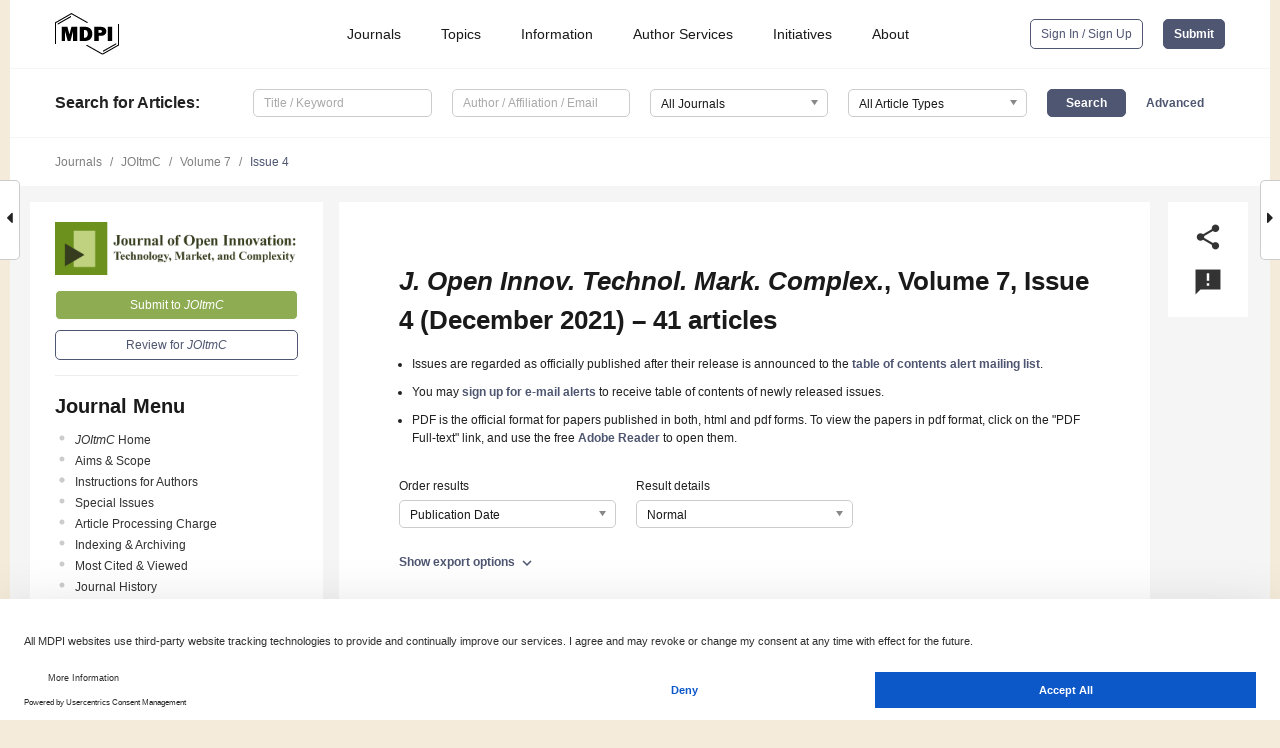

--- FILE ---
content_type: text/html; charset=UTF-8
request_url: https://www.mdpi.com/2199-8531/7/4
body_size: 73295
content:


<!DOCTYPE html>
<html lang="en" xmlns:og="http://ogp.me/ns#" xmlns:fb="https://www.facebook.com/2008/fbml">
    <head>
        <meta charset="utf-8">
        <meta http-equiv="X-UA-Compatible" content="IE=edge,chrome=1">
        <meta content="mdpi" name="sso-service" />
                             <meta content="width=device-width, initial-scale=1.0" name="viewport" />        
                <title>JOItmC | December 2021 - Browse Articles </title><link rel="stylesheet" href="https://pub.mdpi-res.com/assets/css/font-awesome.min.css?eb190a3a77e5e1ee?1765786175">
        <link rel="stylesheet" href="https://pub.mdpi-res.com/assets/css/jquery.multiselect.css?f56c135cbf4d1483?1765786175">
        <link rel="stylesheet" href="https://pub.mdpi-res.com/assets/css/chosen.min.css?d7ca5ca9441ef9e1?1765786175">

                    <link rel="stylesheet" href="https://pub.mdpi-res.com/assets/css/main2.css?811c15039ec4533e?1765786175">
        
                <link rel="mask-icon" href="https://pub.mdpi-res.com/img/mask-icon-128.svg?c1c7eca266cd7013?1765786175" color="#4f5671">
        <link rel="apple-touch-icon" sizes="180x180" href="https://pub.mdpi-res.com/icon/apple-touch-icon-180x180.png?1765786175">
        <link rel="apple-touch-icon" sizes="152x152" href="https://pub.mdpi-res.com/icon/apple-touch-icon-152x152.png?1765786175">
        <link rel="apple-touch-icon" sizes="144x144" href="https://pub.mdpi-res.com/icon/apple-touch-icon-144x144.png?1765786175">
        <link rel="apple-touch-icon" sizes="120x120" href="https://pub.mdpi-res.com/icon/apple-touch-icon-120x120.png?1765786175">
        <link rel="apple-touch-icon" sizes="114x114" href="https://pub.mdpi-res.com/icon/apple-touch-icon-114x114.png?1765786175">
        <link rel="apple-touch-icon" sizes="76x76"   href="https://pub.mdpi-res.com/icon/apple-touch-icon-76x76.png?1765786175">
        <link rel="apple-touch-icon" sizes="72x72"   href="https://pub.mdpi-res.com/icon/apple-touch-icon-72x72.png?1765786175">
        <link rel="apple-touch-icon" sizes="57x57"   href="https://pub.mdpi-res.com/icon/apple-touch-icon-57x57.png?1765786175">
        <link rel="apple-touch-icon"                 href="https://pub.mdpi-res.com/icon/apple-touch-icon-57x57.png?1765786175">
        <link rel="apple-touch-icon-precomposed"     href="https://pub.mdpi-res.com/icon/apple-touch-icon-57x57.png?1765786175">
                        <link rel="manifest" href="/manifest.json">
        <meta name="theme-color" content="#ffffff">
        <meta name="application-name" content="&nbsp;"/>

            <link rel="apple-touch-startup-image" href="https://pub.mdpi-res.com/img/journals/JOItmC-logo-sq.png?669e7a03ab017bba">
    <link rel="apple-touch-icon" href="https://pub.mdpi-res.com/img/journals/JOItmC-logo-sq.png?669e7a03ab017bba">
    <meta name="msapplication-TileImage" content="https://pub.mdpi-res.com/img/journals/JOItmC-logo-sq.png?669e7a03ab017bba">

                    <link rel="icon" type="image/png" sizes="32x32" href="https://pub.mdpi-res.com/img/journals/JOItmC-logo-sq.png?669e7a03ab017bba">
    <link rel="icon" type="image/png" sizes="96x96" href="https://pub.mdpi-res.com/img/journals/JOItmC-logo-sq.png?669e7a03ab017bba">
    <link rel="icon" type="image/png" sizes="16x16" href="https://pub.mdpi-res.com/img/journals/JOItmC-logo-sq.png?669e7a03ab017bba">
    <link rel="icon" type="image/png" sizes="192x192" href="https://pub.mdpi-res.com/img/journals/JOItmC-logo-sq.png?669e7a03ab017bba">
    <meta name="title" content="Journal of Open Innovation: Technology, Market, and Complexity">
    <meta name="description" content="Journal of Open Innovation: Technology, Market, and Complexity, an international, peer-reviewed Open Access journal." />
    <link rel="image_src" href="https://pub.mdpi-res.com/img/journals/JOItmC-logo.png?669e7a03ab017bba" />

    <meta property="og:title" content="Journal of Open Innovation: Technology, Market, and Complexity" />
    <meta property="og:type" content="website" />
    <meta property="og:url" content="https://www.mdpi.com/2199-8531/7/4" />
    <meta property="og:description" content="Journal of Open Innovation: Technology, Market, and Complexity, an international, peer-reviewed Open Access journal." />

            <meta property="og:image" content="https://pub.mdpi-res.com/img/journals/JOItmC-logo-social.png?669e7a03ab017bba" />
    
    <style>

h2, #abstract .related_suggestion_title {
    }

.batch_articles a {
    color: #000;
}

    a, .batch_articles .authors a, a:focus, a:hover, a:active, .batch_articles a:focus, .batch_articles a:hover, li.side-menu-li a {
            }

    span.label a {
        color: #fff;
    }

    #main-content a.title-link:hover,
    #main-content a.title-link:focus,
    #main-content div.generic-item a.title-link:hover,
    #main-content div.generic-item a.title-link:focus {
            }

    #main-content #middle-column .generic-item.article-item a.title-link:hover,
    #main-content #middle-column .generic-item.article-item a.title-link:focus {
            }

    .art-authors a.toEncode {
        color: #333;
        font-weight: 700;
    }

    #main-content #middle-column ul li::before {
            }

    .accordion-navigation.active a.accordion__title,
    .accordion-navigation.active a.accordion__title::after {
            }

    .accordion-navigation li:hover::before,
    .accordion-navigation li:hover a,
    .accordion-navigation li:focus a {
            }

    .relative-size-container .relative-size-image .relative-size {
            }

    .middle-column__help__fixed a:hover i,
            }

    input[type="checkbox"]:checked:after {
            }

    input[type="checkbox"]:not(:disabled):hover:before {
            }

    #main-content .bolded-text {
            }


#main-content .hypothesis-count-container {
    }

#main-content .hypothesis-count-container:before {
    }

.full-size-menu ul li.menu-item .dropdown-wrapper {
    }

.full-size-menu ul li.menu-item > a.open::after {
    }

#title-story .title-story-orbit .orbit-caption {
    #background: url('/img/design/000000_background.png') !important;
    background: url('/img/design/ffffff_background.png') !important;
    color: rgb(51, 51, 51) !important;
}

#main-content .content__container__orbit {
    background-color: #000 !important;
}

#main-content .content__container__journal {
        color: #fff;
}

.html-article-menu .row span {
    }

.html-article-menu .row span.active {
    }

.accordion-navigation__journal .side-menu-li.active::before,
.accordion-navigation__journal .side-menu-li.active a {
    color: rgba(104,144,25,0.75) !important;
    font-weight: 700;
}

.accordion-navigation__journal .side-menu-li:hover::before ,
.accordion-navigation__journal .side-menu-li:hover a {
    color: rgba(104,144,25,0.75) !important;
    }

.side-menu-ul li.active a, .side-menu-ul li.active, .side-menu-ul li.active::before {
    color: rgba(104,144,25,0.75) !important;
}

.side-menu-ul li.active a {
    }

.result-selected, .active-result.highlighted, .active-result:hover,
.result-selected, .active-result.highlighted, .active-result:focus {
        }

.search-container.search-container__default-scheme {
    }

nav.tab-bar .open-small-search.active:after {
    }

.search-container.search-container__default-scheme .custom-accordion-for-small-screen-link::after {
    color: #fff;
}

@media only screen and (max-width: 50em) {
    #main-content .content__container.journal-info {
        color: #fff;
            }

    #main-content .content__container.journal-info a {
        color: #fff;
    }
} 

.button.button--color {
        }

.button.button--color:hover,
.button.button--color:focus {
            }

.button.button--color-journal {
    position: relative;
    background-color: rgba(104,144,25,0.75);
    border-color: #fff;
    color: #fff !important;
}

.button.button--color-journal:hover::before {
    content: '';
    position: absolute;
    top: 0;
    left: 0;
    height: 100%;
    width: 100%;
    background-color: #ffffff;
    opacity: 0.2;
}

.button.button--color-journal:visited,
.button.button--color-journal:hover,
.button.button--color-journal:focus {
    background-color: rgba(104,144,25,0.75);
    border-color: #fff;
    color: #fff !important;
}

.button.button--color path {
    }

.button.button--color:hover path {
    fill: #fff;
}

#main-content #search-refinements .ui-slider-horizontal .ui-slider-range {
    }

.breadcrumb__element:last-of-type a {
    }

#main-header {
    }

#full-size-menu .top-bar, #full-size-menu li.menu-item span.user-email {
    }

.top-bar-section li:not(.has-form) a:not(.button) {
    }

#full-size-menu li.menu-item .dropdown-wrapper li a:hover {
    }

#full-size-menu li.menu-item a:hover, #full-size-menu li.menu.item a:focus, nav.tab-bar a:hover {
    }
#full-size-menu li.menu.item a:active, #full-size-menu li.menu.item a.active {
    }

#full-size-menu li.menu-item a.open-mega-menu.active, #full-size-menu li.menu-item div.mega-menu, a.open-mega-menu.active {
        }

#full-size-menu li.menu-item div.mega-menu li, #full-size-menu li.menu-item div.mega-menu a {
            border-color: #9a9a9a;
}

div.type-section h2 {
                font-size: 20px;
    line-height: 26px;
    font-weight: 300;
}

div.type-section h3 {
    margin-left: 15px;
    margin-bottom: 0px;
    font-weight: 300;
}

.journal-tabs .tab-title.active a {
            }

</style>
                            <link rel="alternate" type="application/rss+xml" title="MDPI Publishing - Latest articles" href="https://www.mdpi.com/rss">
        
    <link rel="alternate" type="application/rss+xml" title="MDPI Publishing - JOItmC - Latest Articles" href="/rss/journal/JOItmC">
        
        <meta name="google-site-verification" content="PxTlsg7z2S00aHroktQd57fxygEjMiNHydKn3txhvwY">
        <meta name="facebook-domain-verification" content="mcoq8dtq6sb2hf7z29j8w515jjoof7" />

                <script id="usercentrics-cmp" src="https://web.cmp.usercentrics.eu/ui/loader.js" data-ruleset-id="PbAnaGk92sB5Cc" async></script>
        
        <!--[if lt IE 9]>
            <script>var browserIe8 = true;</script>
            <link rel="stylesheet" href="https://pub.mdpi-res.com/assets/css/ie8foundationfix.css?50273beac949cbf0?1765786175">
            <script src="//html5shiv.googlecode.com/svn/trunk/html5.js"></script>
            <script src="//cdnjs.cloudflare.com/ajax/libs/html5shiv/3.6.2/html5shiv.js"></script>
            <script src="//s3.amazonaws.com/nwapi/nwmatcher/nwmatcher-1.2.5-min.js"></script>
            <script src="//html5base.googlecode.com/svn-history/r38/trunk/js/selectivizr-1.0.3b.js"></script>
            <script src="//cdnjs.cloudflare.com/ajax/libs/respond.js/1.1.0/respond.min.js"></script>
            <script src="https://pub.mdpi-res.com/assets/js/ie8/ie8patch.js?9e1d3c689a0471df?1765786175"></script>
            <script src="https://pub.mdpi-res.com/assets/js/ie8/rem.min.js?94b62787dcd6d2f2?1765786175"></script>            
                                                        <![endif]-->

                    <script>
                window.dataLayer = window.dataLayer || [];
                function gtag() { dataLayer.push(arguments); }
                gtag('consent', 'default', {
                    'ad_user_data': 'denied',
                    'ad_personalization': 'denied',
                    'ad_storage': 'denied',
                    'analytics_storage': 'denied',
                    'wait_for_update': 500,
                });
                dataLayer.push({'gtm.start': new Date().getTime(), 'event': 'gtm.js'});

                            </script>

            <script>
                (function(w,d,s,l,i){w[l]=w[l]||[];w[l].push({'gtm.start':
                new Date().getTime(),event:'gtm.js'});var f=d.getElementsByTagName(s)[0],
                j=d.createElement(s),dl=l!='dataLayer'?'&l='+l:'';j.async=true;j.src=
                'https://www.googletagmanager.com/gtm.js?id='+i+dl;f.parentNode.insertBefore(j,f);
                })(window,document,'script','dataLayer','GTM-WPK7SW5');
            </script>

                        
                              <script>!function(e){var n="https://s.go-mpulse.net/boomerang/";if("True"=="True")e.BOOMR_config=e.BOOMR_config||{},e.BOOMR_config.PageParams=e.BOOMR_config.PageParams||{},e.BOOMR_config.PageParams.pci=!0,n="https://s2.go-mpulse.net/boomerang/";if(window.BOOMR_API_key="4MGA4-E5JH8-79LAG-STF7X-79Z92",function(){function e(){if(!o){var e=document.createElement("script");e.id="boomr-scr-as",e.src=window.BOOMR.url,e.async=!0,i.parentNode.appendChild(e),o=!0}}function t(e){o=!0;var n,t,a,r,d=document,O=window;if(window.BOOMR.snippetMethod=e?"if":"i",t=function(e,n){var t=d.createElement("script");t.id=n||"boomr-if-as",t.src=window.BOOMR.url,BOOMR_lstart=(new Date).getTime(),e=e||d.body,e.appendChild(t)},!window.addEventListener&&window.attachEvent&&navigator.userAgent.match(/MSIE [67]\./))return window.BOOMR.snippetMethod="s",void t(i.parentNode,"boomr-async");a=document.createElement("IFRAME"),a.src="about:blank",a.title="",a.role="presentation",a.loading="eager",r=(a.frameElement||a).style,r.width=0,r.height=0,r.border=0,r.display="none",i.parentNode.appendChild(a);try{O=a.contentWindow,d=O.document.open()}catch(_){n=document.domain,a.src="javascript:var d=document.open();d.domain='"+n+"';void(0);",O=a.contentWindow,d=O.document.open()}if(n)d._boomrl=function(){this.domain=n,t()},d.write("<bo"+"dy onload='document._boomrl();'>");else if(O._boomrl=function(){t()},O.addEventListener)O.addEventListener("load",O._boomrl,!1);else if(O.attachEvent)O.attachEvent("onload",O._boomrl);d.close()}function a(e){window.BOOMR_onload=e&&e.timeStamp||(new Date).getTime()}if(!window.BOOMR||!window.BOOMR.version&&!window.BOOMR.snippetExecuted){window.BOOMR=window.BOOMR||{},window.BOOMR.snippetStart=(new Date).getTime(),window.BOOMR.snippetExecuted=!0,window.BOOMR.snippetVersion=12,window.BOOMR.url=n+"4MGA4-E5JH8-79LAG-STF7X-79Z92";var i=document.currentScript||document.getElementsByTagName("script")[0],o=!1,r=document.createElement("link");if(r.relList&&"function"==typeof r.relList.supports&&r.relList.supports("preload")&&"as"in r)window.BOOMR.snippetMethod="p",r.href=window.BOOMR.url,r.rel="preload",r.as="script",r.addEventListener("load",e),r.addEventListener("error",function(){t(!0)}),setTimeout(function(){if(!o)t(!0)},3e3),BOOMR_lstart=(new Date).getTime(),i.parentNode.appendChild(r);else t(!1);if(window.addEventListener)window.addEventListener("load",a,!1);else if(window.attachEvent)window.attachEvent("onload",a)}}(),"".length>0)if(e&&"performance"in e&&e.performance&&"function"==typeof e.performance.setResourceTimingBufferSize)e.performance.setResourceTimingBufferSize();!function(){if(BOOMR=e.BOOMR||{},BOOMR.plugins=BOOMR.plugins||{},!BOOMR.plugins.AK){var n=""=="true"?1:0,t="",a="amgid2qccue642krxqja-f-a72f41615-clientnsv4-s.akamaihd.net",i="false"=="true"?2:1,o={"ak.v":"39","ak.cp":"1774948","ak.ai":parseInt("1155516",10),"ak.ol":"0","ak.cr":10,"ak.ipv":4,"ak.proto":"h2","ak.rid":"8de534cb","ak.r":51372,"ak.a2":n,"ak.m":"dscb","ak.n":"essl","ak.bpcip":"3.12.129.0","ak.cport":48312,"ak.gh":"2.17.209.238","ak.quicv":"","ak.tlsv":"tls1.3","ak.0rtt":"","ak.0rtt.ed":"","ak.csrc":"-","ak.acc":"","ak.t":"1766964242","ak.ak":"hOBiQwZUYzCg5VSAfCLimQ==[base64]/FROZsXCP+vdQbGXx0wFt2AfjdcF26eN6FDjW057tqyYxkrKwx1QvZc7ujL/YBOzKgdYdIBDzNKavBHBDVAJa3XyLK5khO5ND8l0T7Rp8TZapk7uyPtAMdArHh8u+hqWnC415HS7mMeY=","ak.pv":"21","ak.dpoabenc":"","ak.tf":i};if(""!==t)o["ak.ruds"]=t;var r={i:!1,av:function(n){var t="http.initiator";if(n&&(!n[t]||"spa_hard"===n[t]))o["ak.feo"]=void 0!==e.aFeoApplied?1:0,BOOMR.addVar(o)},rv:function(){var e=["ak.bpcip","ak.cport","ak.cr","ak.csrc","ak.gh","ak.ipv","ak.m","ak.n","ak.ol","ak.proto","ak.quicv","ak.tlsv","ak.0rtt","ak.0rtt.ed","ak.r","ak.acc","ak.t","ak.tf"];BOOMR.removeVar(e)}};BOOMR.plugins.AK={akVars:o,akDNSPreFetchDomain:a,init:function(){if(!r.i){var e=BOOMR.subscribe;e("before_beacon",r.av,null,null),e("onbeacon",r.rv,null,null),r.i=!0}return this},is_complete:function(){return!0}}}}()}(window);</script></head>

    <body>
         
                    <div class="direction direction_right" id="small_right" style="border-right-width: 0px; padding:0;">
            <i class="fa fa-caret-right fa-2x"></i>
        </div>
        <div class="big_direction direction_right" id="big_right" style="border-right-width: 0px;padding:0;">
            <div style="float: right; text-align: right; position:relative; margin: 14px 1.7em 0 0">
              Next Issue
              <div><a href="/2199-8531/8/1">Volume 8, March</a></div>
            </div>
        </div>
	
	        <div class="direction" id="small_left" style="border-left-width: 0px;">
            <i class="fa fa-caret-left fa-2x"></i>
        </div>
        <div class="big_direction" id="big_left" style="border-left-width: 0px;">
            <div style="margin: 13px 0 0 1.7em">
              Previous Issue
              <div><a href="/2199-8531/7/3">Volume 7, September</a></div>
            </div>
        </div>
	
                    
<div id="menuModal" class="reveal-modal reveal-modal-new reveal-modal-menu" aria-hidden="true" data-reveal role="dialog">
    <div class="menu-container">
        <div class="UI_NavMenu">
            


<div class="content__container " >
    <div class="custom-accordion-for-small-screen-link " >
                            <h2>Journals</h2>
                    </div>

    <div class="target-item custom-accordion-for-small-screen-content show-for-medium-up">
                            <div class="menu-container__links">
                        <div style="width: 100%; float: left;">
                            <a href="/about/journals">Active Journals</a>
                            <a href="/about/journalfinder">Find a Journal</a>
                            <a href="/about/journals/proposal">Journal Proposal</a>
                            <a href="/about/proceedings">Proceedings Series</a>
                        </div>
                    </div>
                    </div>
</div>

            <a href="/topics">
                <h2>Topics</h2>
            </a>

            


<div class="content__container " >
    <div class="custom-accordion-for-small-screen-link " >
                            <h2>Information</h2>
                    </div>

    <div class="target-item custom-accordion-for-small-screen-content show-for-medium-up">
                            <div class="menu-container__links">
                        <div style="width: 100%; max-width: 200px; float: left;">
                            <a href="/authors">For Authors</a>
                            <a href="/reviewers">For Reviewers</a>
                            <a href="/editors">For Editors</a>
                            <a href="/librarians">For Librarians</a>
                            <a href="/publishing_services">For Publishers</a>
                            <a href="/societies">For Societies</a>
                            <a href="/conference_organizers">For Conference Organizers</a>
                        </div>
                        <div style="width: 100%; max-width: 250px; float: left;">
                            <a href="/openaccess">Open Access Policy</a>
                            <a href="/ioap">Institutional Open Access Program</a>
                            <a href="/special_issues_guidelines">Special Issues Guidelines</a>
                            <a href="/editorial_process">Editorial Process</a>
                            <a href="/ethics">Research and Publication Ethics</a>
                            <a href="/apc">Article Processing Charges</a>
                            <a href="/awards">Awards</a>
                            <a href="/testimonials">Testimonials</a>
                        </div>
                    </div>
                    </div>
</div>

            <a href="/authors/english">
                <h2>Author Services</h2>
            </a>

            


<div class="content__container " >
    <div class="custom-accordion-for-small-screen-link " >
                            <h2>Initiatives</h2>
                    </div>

    <div class="target-item custom-accordion-for-small-screen-content show-for-medium-up">
                            <div class="menu-container__links">
                        <div style="width: 100%; float: left;">
                            <a href="https://sciforum.net" target="_blank" rel="noopener noreferrer">Sciforum</a>
                            <a href="https://www.mdpi.com/books" target="_blank" rel="noopener noreferrer">MDPI Books</a>
                            <a href="https://www.preprints.org" target="_blank" rel="noopener noreferrer">Preprints.org</a>
                            <a href="https://www.scilit.com" target="_blank" rel="noopener noreferrer">Scilit</a>
                            <a href="https://sciprofiles.com" target="_blank" rel="noopener noreferrer">SciProfiles</a>
                            <a href="https://encyclopedia.pub" target="_blank" rel="noopener noreferrer">Encyclopedia</a>
                            <a href="https://jams.pub" target="_blank" rel="noopener noreferrer">JAMS</a>
                            <a href="/about/proceedings">Proceedings Series</a>
                        </div>
                    </div>
                    </div>
</div>

            


<div class="content__container " >
    <div class="custom-accordion-for-small-screen-link " >
                            <h2>About</h2>
                    </div>

    <div class="target-item custom-accordion-for-small-screen-content show-for-medium-up">
                            <div class="menu-container__links">
                        <div style="width: 100%; float: left;">
                            <a href="/about">Overview</a>
                            <a href="/about/contact">Contact</a>
                            <a href="https://careers.mdpi.com" target="_blank" rel="noopener noreferrer">Careers</a>
                            <a href="/about/announcements">News</a>
                            <a href="/about/press">Press</a>
                            <a href="http://blog.mdpi.com/" target="_blank" rel="noopener noreferrer">Blog</a>
                        </div>
                    </div>
                    </div>
</div>
        </div>

        <div class="menu-container__buttons">
                            <a class="button UA_SignInUpButton" href="/user/login">Sign In / Sign Up</a>
                    </div>
    </div>
</div>

                
<div id="captchaModal" class="reveal-modal reveal-modal-new reveal-modal-new--small" data-reveal aria-label="Captcha" aria-hidden="true" role="dialog"></div>
        
<div id="actionDisabledModal" class="reveal-modal" data-reveal aria-labelledby="actionDisableModalTitle" aria-hidden="true" role="dialog" style="width: 300px;">
    <h2 id="actionDisableModalTitle">Notice</h2>
    <form action="/email/captcha" method="post" id="emailCaptchaForm">
        <div class="row">
            <div id="js-action-disabled-modal-text" class="small-12 columns">
            </div>
            
            <div id="js-action-disabled-modal-submit" class="small-12 columns" style="margin-top: 10px; display: none;">
                You can make submissions to other journals 
                <a href="https://susy.mdpi.com/user/manuscripts/upload">here</a>.
            </div>
        </div>
    </form>
    <a class="close-reveal-modal" aria-label="Close">
        <i class="material-icons">clear</i>
    </a>
</div>
        
<div id="rssNotificationModal" class="reveal-modal reveal-modal-new" data-reveal aria-labelledby="rssNotificationModalTitle" aria-hidden="true" role="dialog">
    <div class="row">
        <div class="small-12 columns">
            <h2 id="rssNotificationModalTitle">Notice</h2>
            <p>
                You are accessing a machine-readable page. In order to be human-readable, please install an RSS reader.
            </p>
        </div>
    </div>
    <div class="row">
        <div class="small-12 columns">
            <a class="button button--color js-rss-notification-confirm">Continue</a>
            <a class="button button--grey" onclick="$(this).closest('.reveal-modal').find('.close-reveal-modal').click(); return false;">Cancel</a>
        </div>
    </div>
    <a class="close-reveal-modal" aria-label="Close">
        <i class="material-icons">clear</i>
    </a>
</div>
        
<div id="drop-article-label-openaccess" class="f-dropdown medium" data-dropdown-content aria-hidden="true" tabindex="-1">
    <p>
        All articles published by MDPI are made immediately available worldwide under an open access license. No special 
        permission is required to reuse all or part of the article published by MDPI, including figures and tables. For 
        articles published under an open access Creative Common CC BY license, any part of the article may be reused without 
        permission provided that the original article is clearly cited. For more information, please refer to
        <a href="https://www.mdpi.com/openaccess">https://www.mdpi.com/openaccess</a>.
    </p>
</div>

<div id="drop-article-label-feature" class="f-dropdown medium" data-dropdown-content aria-hidden="true" tabindex="-1">
    <p>
        Feature papers represent the most advanced research with significant potential for high impact in the field. A Feature 
        Paper should be a substantial original Article that involves several techniques or approaches, provides an outlook for 
        future research directions and describes possible research applications.
    </p>

    <p>
        Feature papers are submitted upon individual invitation or recommendation by the scientific editors and must receive 
        positive feedback from the reviewers.
    </p>
</div>

<div id="drop-article-label-choice" class="f-dropdown medium" data-dropdown-content aria-hidden="true" tabindex="-1">
    <p>
        Editor’s Choice articles are based on recommendations by the scientific editors of MDPI journals from around the world. 
        Editors select a small number of articles recently published in the journal that they believe will be particularly 
        interesting to readers, or important in the respective research area. The aim is to provide a snapshot of some of the 
        most exciting work published in the various research areas of the journal.

        <div style="margin-top: -10px;">
            <div id="drop-article-label-choice-journal-link" style="display: none; margin-top: -10px; padding-top: 10px;">
            </div>
        </div>
    </p>
</div>

<div id="drop-article-label-resubmission" class="f-dropdown medium" data-dropdown-content aria-hidden="true" tabindex="-1">
    <p>
        Original Submission Date Received: <span id="drop-article-label-resubmission-date"></span>.
    </p>
</div>

                <div id="container">
                        
                <noscript>
                    <div id="no-javascript">
                        You seem to have javascript disabled. Please note that many of the page functionalities won't work as expected without javascript enabled.
                    </div>
                </noscript>

                <div class="fixed">
                    <nav class="tab-bar show-for-medium-down">
                        <div class="row full-width collapse">
                            <div class="medium-3 small-4 columns">
                                <a href="/">
                                    <img class="full-size-menu__mdpi-logo" src="https://pub.mdpi-res.com/img/design/mdpi-pub-logo-black-small1.svg?da3a8dcae975a41c?1765786175" style="width: 64px;" title="MDPI Open Access Journals">
                                </a>
                            </div>
                            <div class="medium-3 small-4 columns right-aligned">
                                <div class="show-for-medium-down">
                                    <a href="#" style="display: none;">
                                        <i class="material-icons" onclick="$('#menuModal').foundation('reveal', 'close'); return false;">clear</i>
                                    </a>

                                    <a class="js-toggle-desktop-layout-link" title="Toggle desktop layout" style="display: none;" href="/toggle_desktop_layout_cookie">
                                        <i class="material-icons">zoom_out_map</i>
                                    </a>

                                                                            <a href="#" class="js-open-small-search open-small-search">
                                            <i class="material-icons show-for-small only">search</i>
                                        </a>
                                    
                                    <a title="MDPI main page" class="js-open-menu" data-reveal-id="menuModal" href="#">
                                        <i class="material-icons">menu</i>
                                    </a>
                                </div>
                            </div>
                        </div>
                    </nav>                       	
                </div>
                
                <section class="main-section">
                    <header>
                        <div class="full-size-menu show-for-large-up">
                             
                                <div class="row full-width">
                                                                        <div class="large-1 columns">
                                        <a href="/">
                                            <img class="full-size-menu__mdpi-logo" src="https://pub.mdpi-res.com/img/design/mdpi-pub-logo-black-small1.svg?da3a8dcae975a41c?1765786175" title="MDPI Open Access Journals">
                                        </a>
                                    </div>

                                                                        <div class="large-8 columns text-right UI_NavMenu">
                                        <ul>
                                            <li class="menu-item"> 
                                                <a href="/about/journals" data-dropdown="journals-dropdown" aria-controls="journals-dropdown" aria-expanded="false" data-options="is_hover: true; hover_timeout: 200">Journals</a>

                                                <ul id="journals-dropdown" class="f-dropdown dropdown-wrapper dropdown-wrapper__small" data-dropdown-content aria-hidden="true" tabindex="-1">
                                                    <li>
                                                        <div class="row">
                                                            <div class="small-12 columns">
                                                                <ul>
                                                                    <li>
                                                                        <a href="/about/journals">
                                                                            Active Journals
                                                                        </a>
                                                                    </li>
                                                                    <li>
                                                                        <a href="/about/journalfinder">
                                                                            Find a Journal
                                                                        </a>
                                                                    </li>
                                                                    <li>
                                                                        <a href="/about/journals/proposal">
                                                                            Journal Proposal
                                                                        </a>
                                                                    </li>
                                                                    <li>
                                                                        <a href="/about/proceedings">
                                                                            Proceedings Series
                                                                        </a>
                                                                    </li>
                                                                </ul>
                                                            </div>
                                                        </div>
                                                    </li>
                                                </ul>
                                            </li>

                                            <li class="menu-item"> 
                                                <a href="/topics">Topics</a>
                                            </li>

                                            <li class="menu-item"> 
                                                <a href="/authors" data-dropdown="information-dropdown" aria-controls="information-dropdown" aria-expanded="false" data-options="is_hover:true; hover_timeout:200">Information</a>

                                                <ul id="information-dropdown" class="f-dropdown dropdown-wrapper" data-dropdown-content aria-hidden="true" tabindex="-1">
                                                    <li>
                                                        <div class="row">
                                                            <div class="small-5 columns right-border">
                                                                <ul>
                                                                    <li>
                                                                        <a href="/authors">For Authors</a>
                                                                    </li>
                                                                    <li>
                                                                        <a href="/reviewers">For Reviewers</a>
                                                                    </li>
                                                                    <li>
                                                                        <a href="/editors">For Editors</a>
                                                                    </li>
                                                                    <li>
                                                                        <a href="/librarians">For Librarians</a>
                                                                    </li>
                                                                    <li>
                                                                        <a href="/publishing_services">For Publishers</a>
                                                                    </li>
                                                                    <li>
                                                                        <a href="/societies">For Societies</a>
                                                                    </li>
                                                                    <li>
                                                                        <a href="/conference_organizers">For Conference Organizers</a>
                                                                    </li>
                                                                </ul>
                                                            </div>

                                                            <div class="small-7 columns">
                                                                <ul>
                                                                    <li>
                                                                        <a href="/openaccess">Open Access Policy</a>
                                                                    </li>
                                                                    <li>
                                                                        <a href="/ioap">Institutional Open Access Program</a>
                                                                    </li>
                                                                    <li>
                                                                        <a href="/special_issues_guidelines">Special Issues Guidelines</a>
                                                                    </li>
                                                                    <li>
                                                                        <a href="/editorial_process">Editorial Process</a>
                                                                    </li>
                                                                    <li>
                                                                        <a href="/ethics">Research and Publication Ethics</a>
                                                                    </li>
                                                                    <li>
                                                                        <a href="/apc">Article Processing Charges</a>
                                                                    </li>
                                                                    <li>
                                                                        <a href="/awards">Awards</a>
                                                                    </li>
                                                                    <li>
                                                                        <a href="/testimonials">Testimonials</a>
                                                                    </li>
                                                                </ul>
                                                            </div>
                                                        </div>
                                                    </li>
                                                </ul>
                                            </li>

                                            <li class="menu-item">
                                                <a href="/authors/english">Author Services</a>
                                            </li>

                                            <li class="menu-item"> 
                                                <a href="/about/initiatives" data-dropdown="initiatives-dropdown" aria-controls="initiatives-dropdown" aria-expanded="false" data-options="is_hover: true; hover_timeout: 200">Initiatives</a>

                                                <ul id="initiatives-dropdown" class="f-dropdown dropdown-wrapper dropdown-wrapper__small" data-dropdown-content aria-hidden="true" tabindex="-1">
                                                    <li>
                                                        <div class="row">
                                                            <div class="small-12 columns">
                                                                <ul>
                                                                    <li>
                                                                        <a href="https://sciforum.net" target="_blank" rel="noopener noreferrer">
                                                                                                                                                        Sciforum
                                                                        </a>
                                                                    </li>
                                                                    <li>
                                                                        <a href="https://www.mdpi.com/books" target="_blank" rel="noopener noreferrer">
                                                                                                                                                        MDPI Books
                                                                        </a>
                                                                    </li>
                                                                    <li>
                                                                        <a href="https://www.preprints.org" target="_blank" rel="noopener noreferrer">
                                                                                                                                                        Preprints.org
                                                                        </a>
                                                                    </li>
                                                                    <li>
                                                                        <a href="https://www.scilit.com" target="_blank" rel="noopener noreferrer">
                                                                                                                                                        Scilit
                                                                        </a>
                                                                    </li>
                                                                    <li>
                                                                        <a href="https://sciprofiles.com" target="_blank" rel="noopener noreferrer">
                                                                            SciProfiles
                                                                        </a>
                                                                    </li>
                                                                    <li>
                                                                        <a href="https://encyclopedia.pub" target="_blank" rel="noopener noreferrer">
                                                                                                                                                        Encyclopedia
                                                                        </a>
                                                                    </li>
                                                                    <li>
                                                                        <a href="https://jams.pub" target="_blank" rel="noopener noreferrer">
                                                                            JAMS
                                                                        </a>
                                                                    </li>
                                                                    <li>
                                                                        <a href="/about/proceedings">
                                                                            Proceedings Series
                                                                        </a>
                                                                    </li>
                                                                </ul>
                                                            </div>
                                                        </div>
                                                    </li>
                                                </ul>
                                            </li>

                                            <li class="menu-item"> 
                                                <a href="/about" data-dropdown="about-dropdown" aria-controls="about-dropdown" aria-expanded="false" data-options="is_hover: true; hover_timeout: 200">About</a>

                                                <ul id="about-dropdown" class="f-dropdown dropdown-wrapper dropdown-wrapper__small" data-dropdown-content aria-hidden="true" tabindex="-1">
                                                    <li>
                                                        <div class="row">
                                                            <div class="small-12 columns">
                                                                <ul>
                                                                    <li>
                                                                        <a href="/about">
                                                                            Overview
                                                                        </a>
                                                                    </li>
                                                                    <li>
                                                                        <a href="/about/contact">
                                                                            Contact
                                                                        </a>
                                                                    </li>
                                                                    <li>
                                                                        <a href="https://careers.mdpi.com" target="_blank" rel="noopener noreferrer">
                                                                            Careers
                                                                        </a>
                                                                    </li>
                                                                    <li> 
                                                                        <a href="/about/announcements">
                                                                            News
                                                                        </a>
                                                                    </li>
                                                                    <li> 
                                                                        <a href="/about/press">
                                                                            Press
                                                                        </a>
                                                                    </li>
                                                                    <li>
                                                                        <a href="http://blog.mdpi.com/" target="_blank" rel="noopener noreferrer">
                                                                            Blog
                                                                        </a>
                                                                    </li>
                                                                </ul>
                                                            </div>
                                                        </div>
                                                    </li>
                                                </ul>
                                            </li>

                                                                                    </ul>
                                    </div>

                                    <div class="large-3 columns text-right full-size-menu__buttons">
                                        <div>
                                                                                            <a class="button button--default-inversed UA_SignInUpButton" href="/user/login">Sign In / Sign Up</a>
                                            
                                                <a class="button button--default js-journal-active-only-link js-journal-active-only-submit-link UC_NavSubmitButton" href="            https://susy.mdpi.com/user/manuscripts/upload?journal=JOItmC
    " data-disabledmessage="new submissions are not possible.">Submit</a>
                                        </div>
                                    </div>
                                </div>
                            </div>

                            

                                                            <div class="header-divider">&nbsp;</div>
                            
                                                            <div class="search-container hide-for-small-down row search-container__homepage-scheme">
                                                                                                                        
















<form id="basic_search" style="background-color: inherit !important;" class="large-12 medium-12 columns " action="/search" method="get">

    <div class="row search-container__main-elements">
            
            <div class="large-2 medium-2 small-12 columns text-right1 small-only-text-left">
        <div class="show-for-medium-up">
            <div class="search-input-label">&nbsp;</div>
        </div>
            <span class="search-container__title">Search<span class="hide-for-medium"> for Articles</span><span class="hide-for-small">:</span></span>
    
    </div>


        <div class="custom-accordion-for-small-screen-content">
                
                <div class="large-2 medium-2 small-6 columns ">
        <div class="">
            <div class="search-input-label">Title / Keyword</div>
        </div>
                <input type="text" placeholder="Title / Keyword" id="q" tabindex="1" name="q" value="" />
    
    </div>


                
                <div class="large-2 medium-2 small-6 columns ">
        <div class="">
            <div class="search-input-label">Author / Affiliation / Email</div>
        </div>
                <input type="text" id="authors" placeholder="Author / Affiliation / Email" tabindex="2" name="authors" value="" />
    
    </div>


                
                <div class="large-2 medium-2 small-6 columns ">
        <div class="">
            <div class="search-input-label">Journal</div>
        </div>
                <select id="journal" tabindex="3" name="journal" class="chosen-select">
            <option value="">All Journals</option>
             
                        <option value="accountaudit" >
                                    Accounting and Auditing
                            </option>
             
                        <option value="acoustics" >
                                    Acoustics
                            </option>
             
                        <option value="amh" >
                                    Acta Microbiologica Hellenica (AMH)
                            </option>
             
                        <option value="actuators" >
                                    Actuators
                            </option>
             
                        <option value="adhesives" >
                                    Adhesives
                            </option>
             
                        <option value="admsci" >
                                    Administrative Sciences
                            </option>
             
                        <option value="adolescents" >
                                    Adolescents
                            </option>
             
                        <option value="arm" >
                                    Advances in Respiratory Medicine (ARM)
                            </option>
             
                        <option value="aerobiology" >
                                    Aerobiology
                            </option>
             
                        <option value="aerospace" >
                                    Aerospace
                            </option>
             
                        <option value="agriculture" >
                                    Agriculture
                            </option>
             
                        <option value="agriengineering" >
                                    AgriEngineering
                            </option>
             
                        <option value="agrochemicals" >
                                    Agrochemicals
                            </option>
             
                        <option value="agronomy" >
                                    Agronomy
                            </option>
             
                        <option value="ai" >
                                    AI
                            </option>
             
                        <option value="aichem" >
                                    AI Chemistry
                            </option>
             
                        <option value="aieng" >
                                    AI for Engineering
                            </option>
             
                        <option value="aieduc" >
                                    AI in Education
                            </option>
             
                        <option value="aimed" >
                                    AI in Medicine
                            </option>
             
                        <option value="aimater" >
                                    AI Materials
                            </option>
             
                        <option value="aisens" >
                                    AI Sensors
                            </option>
             
                        <option value="air" >
                                    Air
                            </option>
             
                        <option value="algorithms" >
                                    Algorithms
                            </option>
             
                        <option value="allergies" >
                                    Allergies
                            </option>
             
                        <option value="alloys" >
                                    Alloys
                            </option>
             
                        <option value="analog" >
                                    Analog
                            </option>
             
                        <option value="analytica" >
                                    Analytica
                            </option>
             
                        <option value="analytics" >
                                    Analytics
                            </option>
             
                        <option value="anatomia" >
                                    Anatomia
                            </option>
             
                        <option value="anesthres" >
                                    Anesthesia Research
                            </option>
             
                        <option value="animals" >
                                    Animals
                            </option>
             
                        <option value="antibiotics" >
                                    Antibiotics
                            </option>
             
                        <option value="antibodies" >
                                    Antibodies
                            </option>
             
                        <option value="antioxidants" >
                                    Antioxidants
                            </option>
             
                        <option value="applbiosci" >
                                    Applied Biosciences
                            </option>
             
                        <option value="applmech" >
                                    Applied Mechanics
                            </option>
             
                        <option value="applmicrobiol" >
                                    Applied Microbiology
                            </option>
             
                        <option value="applnano" >
                                    Applied Nano
                            </option>
             
                        <option value="applsci" >
                                    Applied Sciences
                            </option>
             
                        <option value="asi" >
                                    Applied System Innovation (ASI)
                            </option>
             
                        <option value="appliedchem" >
                                    AppliedChem
                            </option>
             
                        <option value="appliedmath" >
                                    AppliedMath
                            </option>
             
                        <option value="appliedphys" >
                                    AppliedPhys
                            </option>
             
                        <option value="aquacj" >
                                    Aquaculture Journal
                            </option>
             
                        <option value="architecture" >
                                    Architecture
                            </option>
             
                        <option value="arthropoda" >
                                    Arthropoda
                            </option>
             
                        <option value="arts" >
                                    Arts
                            </option>
             
                        <option value="astronautics" >
                                    Astronautics
                            </option>
             
                        <option value="astronomy" >
                                    Astronomy
                            </option>
             
                        <option value="atmosphere" >
                                    Atmosphere
                            </option>
             
                        <option value="atoms" >
                                    Atoms
                            </option>
             
                        <option value="audiolres" >
                                    Audiology Research
                            </option>
             
                        <option value="automation" >
                                    Automation
                            </option>
             
                        <option value="axioms" >
                                    Axioms
                            </option>
             
                        <option value="bacteria" >
                                    Bacteria
                            </option>
             
                        <option value="batteries" >
                                    Batteries
                            </option>
             
                        <option value="behavsci" >
                                    Behavioral Sciences
                            </option>
             
                        <option value="beverages" >
                                    Beverages
                            </option>
             
                        <option value="BDCC" >
                                    Big Data and Cognitive Computing (BDCC)
                            </option>
             
                        <option value="biochem" >
                                    BioChem
                            </option>
             
                        <option value="bioengineering" >
                                    Bioengineering
                            </option>
             
                        <option value="biologics" >
                                    Biologics
                            </option>
             
                        <option value="biology" >
                                    Biology
                            </option>
             
                        <option value="blsf" >
                                    Biology and Life Sciences Forum
                            </option>
             
                        <option value="biomass" >
                                    Biomass
                            </option>
             
                        <option value="biomechanics" >
                                    Biomechanics
                            </option>
             
                        <option value="biomed" >
                                    BioMed
                            </option>
             
                        <option value="biomedicines" >
                                    Biomedicines
                            </option>
             
                        <option value="biomedinformatics" >
                                    BioMedInformatics
                            </option>
             
                        <option value="biomimetics" >
                                    Biomimetics
                            </option>
             
                        <option value="biomolecules" >
                                    Biomolecules
                            </option>
             
                        <option value="biophysica" >
                                    Biophysica
                            </option>
             
                        <option value="bioresourbioprod" >
                                    Bioresources and Bioproducts
                            </option>
             
                        <option value="biosensors" >
                                    Biosensors
                            </option>
             
                        <option value="biosphere" >
                                    Biosphere
                            </option>
             
                        <option value="biotech" >
                                    BioTech
                            </option>
             
                        <option value="birds" >
                                    Birds
                            </option>
             
                        <option value="blockchains" >
                                    Blockchains
                            </option>
             
                        <option value="brainsci" >
                                    Brain Sciences
                            </option>
             
                        <option value="buildings" >
                                    Buildings
                            </option>
             
                        <option value="businesses" >
                                    Businesses
                            </option>
             
                        <option value="carbon" >
                                    C (Journal of Carbon Research)
                            </option>
             
                        <option value="cancers" >
                                    Cancers
                            </option>
             
                        <option value="cardiogenetics" >
                                    Cardiogenetics
                            </option>
             
                        <option value="cardiovascmed" >
                                    Cardiovascular Medicine
                            </option>
             
                        <option value="catalysts" >
                                    Catalysts
                            </option>
             
                        <option value="cells" >
                                    Cells
                            </option>
             
                        <option value="ceramics" >
                                    Ceramics
                            </option>
             
                        <option value="challenges" >
                                    Challenges
                            </option>
             
                        <option value="ChemEngineering" >
                                    ChemEngineering
                            </option>
             
                        <option value="chemistry" >
                                    Chemistry
                            </option>
             
                        <option value="chemproc" >
                                    Chemistry Proceedings
                            </option>
             
                        <option value="chemosensors" >
                                    Chemosensors
                            </option>
             
                        <option value="children" >
                                    Children
                            </option>
             
                        <option value="chips" >
                                    Chips
                            </option>
             
                        <option value="civileng" >
                                    CivilEng
                            </option>
             
                        <option value="cleantechnol" >
                                    Clean Technologies (Clean Technol.)
                            </option>
             
                        <option value="climate" >
                                    Climate
                            </option>
             
                        <option value="ctn" >
                                    Clinical and Translational Neuroscience (CTN)
                            </option>
             
                        <option value="clinbioenerg" >
                                    Clinical Bioenergetics
                            </option>
             
                        <option value="clinpract" >
                                    Clinics and Practice
                            </option>
             
                        <option value="clockssleep" >
                                    Clocks &amp; Sleep
                            </option>
             
                        <option value="coasts" >
                                    Coasts
                            </option>
             
                        <option value="coatings" >
                                    Coatings
                            </option>
             
                        <option value="colloids" >
                                    Colloids and Interfaces
                            </option>
             
                        <option value="colorants" >
                                    Colorants
                            </option>
             
                        <option value="commodities" >
                                    Commodities
                            </option>
             
                        <option value="complexities" >
                                    Complexities
                            </option>
             
                        <option value="complications" >
                                    Complications
                            </option>
             
                        <option value="compounds" >
                                    Compounds
                            </option>
             
                        <option value="computation" >
                                    Computation
                            </option>
             
                        <option value="csmf" >
                                    Computer Sciences &amp; Mathematics Forum
                            </option>
             
                        <option value="computers" >
                                    Computers
                            </option>
             
                        <option value="condensedmatter" >
                                    Condensed Matter
                            </option>
             
                        <option value="conservation" >
                                    Conservation
                            </option>
             
                        <option value="constrmater" >
                                    Construction Materials
                            </option>
             
                        <option value="cmd" >
                                    Corrosion and Materials Degradation (CMD)
                            </option>
             
                        <option value="cosmetics" >
                                    Cosmetics
                            </option>
             
                        <option value="covid" >
                                    COVID
                            </option>
             
                        <option value="cmtr" >
                                    Craniomaxillofacial Trauma &amp; Reconstruction (CMTR)
                            </option>
             
                        <option value="crops" >
                                    Crops
                            </option>
             
                        <option value="cryo" >
                                    Cryo
                            </option>
             
                        <option value="cryptography" >
                                    Cryptography
                            </option>
             
                        <option value="crystals" >
                                    Crystals
                            </option>
             
                        <option value="culture" >
                                    Culture
                            </option>
             
                        <option value="cimb" >
                                    Current Issues in Molecular Biology (CIMB)
                            </option>
             
                        <option value="curroncol" >
                                    Current Oncology
                            </option>
             
                        <option value="dairy" >
                                    Dairy
                            </option>
             
                        <option value="data" >
                                    Data
                            </option>
             
                        <option value="dentistry" >
                                    Dentistry Journal
                            </option>
             
                        <option value="dermato" >
                                    Dermato
                            </option>
             
                        <option value="dermatopathology" >
                                    Dermatopathology
                            </option>
             
                        <option value="designs" >
                                    Designs
                            </option>
             
                        <option value="diabetology" >
                                    Diabetology
                            </option>
             
                        <option value="diagnostics" >
                                    Diagnostics
                            </option>
             
                        <option value="dietetics" >
                                    Dietetics
                            </option>
             
                        <option value="digital" >
                                    Digital
                            </option>
             
                        <option value="disabilities" >
                                    Disabilities
                            </option>
             
                        <option value="diseases" >
                                    Diseases
                            </option>
             
                        <option value="diversity" >
                                    Diversity
                            </option>
             
                        <option value="dna" >
                                    DNA
                            </option>
             
                        <option value="drones" >
                                    Drones
                            </option>
             
                        <option value="ddc" >
                                    Drugs and Drug Candidates (DDC)
                            </option>
             
                        <option value="dynamics" >
                                    Dynamics
                            </option>
             
                        <option value="earth" >
                                    Earth
                            </option>
             
                        <option value="ecologies" >
                                    Ecologies
                            </option>
             
                        <option value="econometrics" >
                                    Econometrics
                            </option>
             
                        <option value="economies" >
                                    Economies
                            </option>
             
                        <option value="education" >
                                    Education Sciences
                            </option>
             
                        <option value="electricity" >
                                    Electricity
                            </option>
             
                        <option value="electrochem" >
                                    Electrochem
                            </option>
             
                        <option value="electronicmat" >
                                    Electronic Materials
                            </option>
             
                        <option value="electronics" >
                                    Electronics
                            </option>
             
                        <option value="ecm" >
                                    Emergency Care and Medicine
                            </option>
             
                        <option value="encyclopedia" >
                                    Encyclopedia
                            </option>
             
                        <option value="endocrines" >
                                    Endocrines
                            </option>
             
                        <option value="energies" >
                                    Energies
                            </option>
             
                        <option value="esa" >
                                    Energy Storage and Applications (ESA)
                            </option>
             
                        <option value="eng" >
                                    Eng
                            </option>
             
                        <option value="engproc" >
                                    Engineering Proceedings
                            </option>
             
                        <option value="edm" >
                                    Entropic and Disordered Matter (EDM)
                            </option>
             
                        <option value="entropy" >
                                    Entropy
                            </option>
             
                        <option value="eesp" >
                                    Environmental and Earth Sciences Proceedings
                            </option>
             
                        <option value="environments" >
                                    Environments
                            </option>
             
                        <option value="epidemiologia" >
                                    Epidemiologia
                            </option>
             
                        <option value="epigenomes" >
                                    Epigenomes
                            </option>
             
                        <option value="ebj" >
                                    European Burn Journal (EBJ)
                            </option>
             
                        <option value="ejihpe" >
                                    European Journal of Investigation in Health, Psychology and Education (EJIHPE)
                            </option>
             
                        <option value="famsci" >
                                    Family Sciences
                            </option>
             
                        <option value="fermentation" >
                                    Fermentation
                            </option>
             
                        <option value="fibers" >
                                    Fibers
                            </option>
             
                        <option value="fintech" >
                                    FinTech
                            </option>
             
                        <option value="fire" >
                                    Fire
                            </option>
             
                        <option value="fishes" >
                                    Fishes
                            </option>
             
                        <option value="fluids" >
                                    Fluids
                            </option>
             
                        <option value="foods" >
                                    Foods
                            </option>
             
                        <option value="forecasting" >
                                    Forecasting
                            </option>
             
                        <option value="forensicsci" >
                                    Forensic Sciences
                            </option>
             
                        <option value="forests" >
                                    Forests
                            </option>
             
                        <option value="fossstud" >
                                    Fossil Studies
                            </option>
             
                        <option value="foundations" >
                                    Foundations
                            </option>
             
                        <option value="fractalfract" >
                                    Fractal and Fractional (Fractal Fract)
                            </option>
             
                        <option value="fuels" >
                                    Fuels
                            </option>
             
                        <option value="future" >
                                    Future
                            </option>
             
                        <option value="futureinternet" >
                                    Future Internet
                            </option>
             
                        <option value="futurepharmacol" >
                                    Future Pharmacology
                            </option>
             
                        <option value="futuretransp" >
                                    Future Transportation
                            </option>
             
                        <option value="galaxies" >
                                    Galaxies
                            </option>
             
                        <option value="games" >
                                    Games
                            </option>
             
                        <option value="gases" >
                                    Gases
                            </option>
             
                        <option value="gastroent" >
                                    Gastroenterology Insights
                            </option>
             
                        <option value="gastrointestdisord" >
                                    Gastrointestinal Disorders
                            </option>
             
                        <option value="gastronomy" >
                                    Gastronomy
                            </option>
             
                        <option value="gels" >
                                    Gels
                            </option>
             
                        <option value="genealogy" >
                                    Genealogy
                            </option>
             
                        <option value="genes" >
                                    Genes
                            </option>
             
                        <option value="geographies" >
                                    Geographies
                            </option>
             
                        <option value="geohazards" >
                                    GeoHazards
                            </option>
             
                        <option value="geomatics" >
                                    Geomatics
                            </option>
             
                        <option value="geometry" >
                                    Geometry
                            </option>
             
                        <option value="geosciences" >
                                    Geosciences
                            </option>
             
                        <option value="geotechnics" >
                                    Geotechnics
                            </option>
             
                        <option value="geriatrics" >
                                    Geriatrics
                            </option>
             
                        <option value="germs" >
                                    Germs
                            </option>
             
                        <option value="glacies" >
                                    Glacies
                            </option>
             
                        <option value="gucdd" >
                                    Gout, Urate, and Crystal Deposition Disease (GUCDD)
                            </option>
             
                        <option value="grasses" >
                                    Grasses
                            </option>
             
                        <option value="greenhealth" >
                                    Green Health
                            </option>
             
                        <option value="hardware" >
                                    Hardware
                            </option>
             
                        <option value="healthcare" >
                                    Healthcare
                            </option>
             
                        <option value="hearts" >
                                    Hearts
                            </option>
             
                        <option value="hemato" >
                                    Hemato
                            </option>
             
                        <option value="hematolrep" >
                                    Hematology Reports
                            </option>
             
                        <option value="heritage" >
                                    Heritage
                            </option>
             
                        <option value="histories" >
                                    Histories
                            </option>
             
                        <option value="horticulturae" >
                                    Horticulturae
                            </option>
             
                        <option value="hospitals" >
                                    Hospitals
                            </option>
             
                        <option value="humanities" >
                                    Humanities
                            </option>
             
                        <option value="humans" >
                                    Humans
                            </option>
             
                        <option value="hydrobiology" >
                                    Hydrobiology
                            </option>
             
                        <option value="hydrogen" >
                                    Hydrogen
                            </option>
             
                        <option value="hydrology" >
                                    Hydrology
                            </option>
             
                        <option value="hydropower" >
                                    Hydropower
                            </option>
             
                        <option value="hygiene" >
                                    Hygiene
                            </option>
             
                        <option value="immuno" >
                                    Immuno
                            </option>
             
                        <option value="idr" >
                                    Infectious Disease Reports
                            </option>
             
                        <option value="informatics" >
                                    Informatics
                            </option>
             
                        <option value="information" >
                                    Information
                            </option>
             
                        <option value="infrastructures" >
                                    Infrastructures
                            </option>
             
                        <option value="inorganics" >
                                    Inorganics
                            </option>
             
                        <option value="insects" >
                                    Insects
                            </option>
             
                        <option value="instruments" >
                                    Instruments
                            </option>
             
                        <option value="iic" >
                                    Intelligent Infrastructure and Construction
                            </option>
             
                        <option value="ijcs" >
                                    International Journal of Cognitive Sciences (IJCS)
                            </option>
             
                        <option value="ijem" >
                                    International Journal of Environmental Medicine (IJEM)
                            </option>
             
                        <option value="ijerph" >
                                    International Journal of Environmental Research and Public Health (IJERPH)
                            </option>
             
                        <option value="ijfs" >
                                    International Journal of Financial Studies (IJFS)
                            </option>
             
                        <option value="ijms" >
                                    International Journal of Molecular Sciences (IJMS)
                            </option>
             
                        <option value="IJNS" >
                                    International Journal of Neonatal Screening (IJNS)
                            </option>
             
                        <option value="ijom" >
                                    International Journal of Orofacial Myology and Myofunctional Therapy (IJOM)
                            </option>
             
                        <option value="ijpb" >
                                    International Journal of Plant Biology (IJPB)
                            </option>
             
                        <option value="ijt" >
                                    International Journal of Topology
                            </option>
             
                        <option value="ijtm" >
                                    International Journal of Translational Medicine (IJTM)
                            </option>
             
                        <option value="ijtpp" >
                                    International Journal of Turbomachinery, Propulsion and Power (IJTPP)
                            </option>
             
                        <option value="ime" >
                                    International Medical Education (IME)
                            </option>
             
                        <option value="inventions" >
                                    Inventions
                            </option>
             
                        <option value="IoT" >
                                    IoT
                            </option>
             
                        <option value="ijgi" >
                                    ISPRS International Journal of Geo-Information (IJGI)
                            </option>
             
                        <option value="J" >
                                    J
                            </option>
             
                        <option value="jaestheticmed" >
                                    Journal of Aesthetic Medicine (J. Aesthetic Med.)
                            </option>
             
                        <option value="jal" >
                                    Journal of Ageing and Longevity (JAL)
                            </option>
             
                        <option value="jcrm" >
                                    Journal of CardioRenal Medicine (JCRM)
                            </option>
             
                        <option value="jcdd" >
                                    Journal of Cardiovascular Development and Disease (JCDD)
                            </option>
             
                        <option value="jcto" >
                                    Journal of Clinical &amp; Translational Ophthalmology (JCTO)
                            </option>
             
                        <option value="jcm" >
                                    Journal of Clinical Medicine (JCM)
                            </option>
             
                        <option value="jcs" >
                                    Journal of Composites Science (J. Compos. Sci.)
                            </option>
             
                        <option value="jcp" >
                                    Journal of Cybersecurity and Privacy (JCP)
                            </option>
             
                        <option value="jdad" >
                                    Journal of Dementia and Alzheimer&#039;s Disease (JDAD)
                            </option>
             
                        <option value="jdb" >
                                    Journal of Developmental Biology (JDB)
                            </option>
             
                        <option value="jeta" >
                                    Journal of Experimental and Theoretical Analyses (JETA)
                            </option>
             
                        <option value="jemr" >
                                    Journal of Eye Movement Research (JEMR)
                            </option>
             
                        <option value="jfb" >
                                    Journal of Functional Biomaterials (JFB)
                            </option>
             
                        <option value="jfmk" >
                                    Journal of Functional Morphology and Kinesiology (JFMK)
                            </option>
             
                        <option value="jof" >
                                    Journal of Fungi (JoF)
                            </option>
             
                        <option value="jimaging" >
                                    Journal of Imaging (J. Imaging)
                            </option>
             
                        <option value="jintelligence" >
                                    Journal of Intelligence (J. Intell.)
                            </option>
             
                        <option value="jlpea" >
                                    Journal of Low Power Electronics and Applications (JLPEA)
                            </option>
             
                        <option value="jmmp" >
                                    Journal of Manufacturing and Materials Processing (JMMP)
                            </option>
             
                        <option value="jmse" >
                                    Journal of Marine Science and Engineering (JMSE)
                            </option>
             
                        <option value="jmahp" >
                                    Journal of Market Access &amp; Health Policy (JMAHP)
                            </option>
             
                        <option value="jmms" >
                                    Journal of Mind and Medical Sciences (JMMS)
                            </option>
             
                        <option value="jmp" >
                                    Journal of Molecular Pathology (JMP)
                            </option>
             
                        <option value="jnt" >
                                    Journal of Nanotheranostics (JNT)
                            </option>
             
                        <option value="jne" >
                                    Journal of Nuclear Engineering (JNE)
                            </option>
             
                        <option value="ohbm" >
                                    Journal of Otorhinolaryngology, Hearing and Balance Medicine (JOHBM)
                            </option>
             
                        <option value="jop" >
                                    Journal of Parks
                            </option>
             
                        <option value="jpm" >
                                    Journal of Personalized Medicine (JPM)
                            </option>
             
                        <option value="jpbi" >
                                    Journal of Pharmaceutical and BioTech Industry (JPBI)
                            </option>
             
                        <option value="jor" >
                                    Journal of Respiration (JoR)
                            </option>
             
                        <option value="jrfm" >
                                    Journal of Risk and Financial Management (JRFM)
                            </option>
             
                        <option value="jsan" >
                                    Journal of Sensor and Actuator Networks (JSAN)
                            </option>
             
                        <option value="joma" >
                                    Journal of the Oman Medical Association (JOMA)
                            </option>
             
                        <option value="jtaer" >
                                    Journal of Theoretical and Applied Electronic Commerce Research (JTAER)
                            </option>
             
                        <option value="jvd" >
                                    Journal of Vascular Diseases (JVD)
                            </option>
             
                        <option value="jox" >
                                    Journal of Xenobiotics (JoX)
                            </option>
             
                        <option value="jzbg" >
                                    Journal of Zoological and Botanical Gardens (JZBG)
                            </option>
             
                        <option value="journalmedia" >
                                    Journalism and Media
                            </option>
             
                        <option value="kidneydial" >
                                    Kidney and Dialysis
                            </option>
             
                        <option value="kinasesphosphatases" >
                                    Kinases and Phosphatases
                            </option>
             
                        <option value="knowledge" >
                                    Knowledge
                            </option>
             
                        <option value="labmed" >
                                    LabMed
                            </option>
             
                        <option value="laboratories" >
                                    Laboratories
                            </option>
             
                        <option value="land" >
                                    Land
                            </option>
             
                        <option value="languages" >
                                    Languages
                            </option>
             
                        <option value="laws" >
                                    Laws
                            </option>
             
                        <option value="life" >
                                    Life
                            </option>
             
                        <option value="lights" >
                                    Lights
                            </option>
             
                        <option value="limnolrev" >
                                    Limnological Review
                            </option>
             
                        <option value="lipidology" >
                                    Lipidology
                            </option>
             
                        <option value="liquids" >
                                    Liquids
                            </option>
             
                        <option value="literature" >
                                    Literature
                            </option>
             
                        <option value="livers" >
                                    Livers
                            </option>
             
                        <option value="logics" >
                                    Logics
                            </option>
             
                        <option value="logistics" >
                                    Logistics
                            </option>
             
                        <option value="lubricants" >
                                    Lubricants
                            </option>
             
                        <option value="lymphatics" >
                                    Lymphatics
                            </option>
             
                        <option value="make" >
                                    Machine Learning and Knowledge Extraction (MAKE)
                            </option>
             
                        <option value="machines" >
                                    Machines
                            </option>
             
                        <option value="macromol" >
                                    Macromol
                            </option>
             
                        <option value="magnetism" >
                                    Magnetism
                            </option>
             
                        <option value="magnetochemistry" >
                                    Magnetochemistry
                            </option>
             
                        <option value="marinedrugs" >
                                    Marine Drugs
                            </option>
             
                        <option value="materials" >
                                    Materials
                            </option>
             
                        <option value="materproc" >
                                    Materials Proceedings
                            </option>
             
                        <option value="mca" >
                                    Mathematical and Computational Applications (MCA)
                            </option>
             
                        <option value="mathematics" >
                                    Mathematics
                            </option>
             
                        <option value="medsci" >
                                    Medical Sciences
                            </option>
             
                        <option value="msf" >
                                    Medical Sciences Forum
                            </option>
             
                        <option value="medicina" >
                                    Medicina
                            </option>
             
                        <option value="medicines" >
                                    Medicines
                            </option>
             
                        <option value="membranes" >
                                    Membranes
                            </option>
             
                        <option value="merits" >
                                    Merits
                            </option>
             
                        <option value="metabolites" >
                                    Metabolites
                            </option>
             
                        <option value="metals" >
                                    Metals
                            </option>
             
                        <option value="meteorology" >
                                    Meteorology
                            </option>
             
                        <option value="methane" >
                                    Methane
                            </option>
             
                        <option value="mps" >
                                    Methods and Protocols (MPs)
                            </option>
             
                        <option value="metrics" >
                                    Metrics
                            </option>
             
                        <option value="metrology" >
                                    Metrology
                            </option>
             
                        <option value="micro" >
                                    Micro
                            </option>
             
                        <option value="microbiolres" >
                                    Microbiology Research
                            </option>
             
                        <option value="microelectronics" >
                                    Microelectronics
                            </option>
             
                        <option value="micromachines" >
                                    Micromachines
                            </option>
             
                        <option value="microorganisms" >
                                    Microorganisms
                            </option>
             
                        <option value="microplastics" >
                                    Microplastics
                            </option>
             
                        <option value="microwave" >
                                    Microwave
                            </option>
             
                        <option value="minerals" >
                                    Minerals
                            </option>
             
                        <option value="mining" >
                                    Mining
                            </option>
             
                        <option value="modelling" >
                                    Modelling
                            </option>
             
                        <option value="mmphys" >
                                    Modern Mathematical Physics
                            </option>
             
                        <option value="molbank" >
                                    Molbank
                            </option>
             
                        <option value="molecules" >
                                    Molecules
                            </option>
             
                        <option value="multimedia" >
                                    Multimedia
                            </option>
             
                        <option value="mti" >
                                    Multimodal Technologies and Interaction (MTI)
                            </option>
             
                        <option value="muscles" >
                                    Muscles
                            </option>
             
                        <option value="nanoenergyadv" >
                                    Nanoenergy Advances
                            </option>
             
                        <option value="nanomanufacturing" >
                                    Nanomanufacturing
                            </option>
             
                        <option value="nanomaterials" >
                                    Nanomaterials
                            </option>
             
                        <option value="ndt" >
                                    NDT
                            </option>
             
                        <option value="network" >
                                    Network
                            </option>
             
                        <option value="neuroglia" >
                                    Neuroglia
                            </option>
             
                        <option value="neuroimaging" >
                                    Neuroimaging
                            </option>
             
                        <option value="neurolint" >
                                    Neurology International
                            </option>
             
                        <option value="neurosci" >
                                    NeuroSci
                            </option>
             
                        <option value="nitrogen" >
                                    Nitrogen
                            </option>
             
                        <option value="ncrna" >
                                    Non-Coding RNA (ncRNA)
                            </option>
             
                        <option value="nursrep" >
                                    Nursing Reports
                            </option>
             
                        <option value="nutraceuticals" >
                                    Nutraceuticals
                            </option>
             
                        <option value="nutrients" >
                                    Nutrients
                            </option>
             
                        <option value="obesities" >
                                    Obesities
                            </option>
             
                        <option value="occuphealth" >
                                    Occupational Health
                            </option>
             
                        <option value="oceans" >
                                    Oceans
                            </option>
             
                        <option value="onco" >
                                    Onco
                            </option>
             
                        <option value="optics" >
                                    Optics
                            </option>
             
                        <option value="oral" >
                                    Oral
                            </option>
             
                        <option value="organics" >
                                    Organics
                            </option>
             
                        <option value="organoids" >
                                    Organoids
                            </option>
             
                        <option value="osteology" >
                                    Osteology
                            </option>
             
                        <option value="oxygen" >
                                    Oxygen
                            </option>
             
                        <option value="parasitologia" >
                                    Parasitologia
                            </option>
             
                        <option value="particles" >
                                    Particles
                            </option>
             
                        <option value="pathogens" >
                                    Pathogens
                            </option>
             
                        <option value="pathophysiology" >
                                    Pathophysiology
                            </option>
             
                        <option value="peacestud" >
                                    Peace Studies
                            </option>
             
                        <option value="pediatrrep" >
                                    Pediatric Reports
                            </option>
             
                        <option value="pets" >
                                    Pets
                            </option>
             
                        <option value="pharmaceuticals" >
                                    Pharmaceuticals
                            </option>
             
                        <option value="pharmaceutics" >
                                    Pharmaceutics
                            </option>
             
                        <option value="pharmacoepidemiology" >
                                    Pharmacoepidemiology
                            </option>
             
                        <option value="pharmacy" >
                                    Pharmacy
                            </option>
             
                        <option value="philosophies" >
                                    Philosophies
                            </option>
             
                        <option value="photochem" >
                                    Photochem
                            </option>
             
                        <option value="photonics" >
                                    Photonics
                            </option>
             
                        <option value="phycology" >
                                    Phycology
                            </option>
             
                        <option value="physchem" >
                                    Physchem
                            </option>
             
                        <option value="psf" >
                                    Physical Sciences Forum
                            </option>
             
                        <option value="physics" >
                                    Physics
                            </option>
             
                        <option value="physiologia" >
                                    Physiologia
                            </option>
             
                        <option value="plants" >
                                    Plants
                            </option>
             
                        <option value="plasma" >
                                    Plasma
                            </option>
             
                        <option value="platforms" >
                                    Platforms
                            </option>
             
                        <option value="pollutants" >
                                    Pollutants
                            </option>
             
                        <option value="polymers" >
                                    Polymers
                            </option>
             
                        <option value="polysaccharides" >
                                    Polysaccharides
                            </option>
             
                        <option value="populations" >
                                    Populations
                            </option>
             
                        <option value="poultry" >
                                    Poultry
                            </option>
             
                        <option value="powders" >
                                    Powders
                            </option>
             
                        <option value="precisoncol" >
                                    Precision Oncology
                            </option>
             
                        <option value="proceedings" >
                                    Proceedings
                            </option>
             
                        <option value="processes" >
                                    Processes
                            </option>
             
                        <option value="prosthesis" >
                                    Prosthesis
                            </option>
             
                        <option value="proteomes" >
                                    Proteomes
                            </option>
             
                        <option value="psychiatryint" >
                                    Psychiatry International
                            </option>
             
                        <option value="psychoactives" >
                                    Psychoactives
                            </option>
             
                        <option value="psycholint" >
                                    Psychology International
                            </option>
             
                        <option value="publications" >
                                    Publications
                            </option>
             
                        <option value="purification" >
                                    Purification
                            </option>
             
                        <option value="qubs" >
                                    Quantum Beam Science (QuBS)
                            </option>
             
                        <option value="quantumrep" >
                                    Quantum Reports
                            </option>
             
                        <option value="quaternary" >
                                    Quaternary
                            </option>
             
                        <option value="radiation" >
                                    Radiation
                            </option>
             
                        <option value="reactions" >
                                    Reactions
                            </option>
             
                        <option value="realestate" >
                                    Real Estate
                            </option>
             
                        <option value="receptors" >
                                    Receptors
                            </option>
             
                        <option value="recycling" >
                                    Recycling
                            </option>
             
                        <option value="rsee" >
                                    Regional Science and Environmental Economics (RSEE)
                            </option>
             
                        <option value="religions" >
                                    Religions
                            </option>
             
                        <option value="remotesensing" >
                                    Remote Sensing
                            </option>
             
                        <option value="reports" >
                                    Reports
                            </option>
             
                        <option value="reprodmed" >
                                    Reproductive Medicine (Reprod. Med.)
                            </option>
             
                        <option value="resources" >
                                    Resources
                            </option>
             
                        <option value="rheumato" >
                                    Rheumato
                            </option>
             
                        <option value="risks" >
                                    Risks
                            </option>
             
                        <option value="robotics" >
                                    Robotics
                            </option>
             
                        <option value="rjpm" >
                                    Romanian Journal of Preventive Medicine (RJPM)
                            </option>
             
                        <option value="ruminants" >
                                    Ruminants
                            </option>
             
                        <option value="safety" >
                                    Safety
                            </option>
             
                        <option value="sci" >
                                    Sci
                            </option>
             
                        <option value="scipharm" >
                                    Scientia Pharmaceutica (Sci. Pharm.)
                            </option>
             
                        <option value="sclerosis" >
                                    Sclerosis
                            </option>
             
                        <option value="seeds" >
                                    Seeds
                            </option>
             
                        <option value="shi" >
                                    Semiconductors and Heterogeneous Integration
                            </option>
             
                        <option value="sensors" >
                                    Sensors
                            </option>
             
                        <option value="separations" >
                                    Separations
                            </option>
             
                        <option value="sexes" >
                                    Sexes
                            </option>
             
                        <option value="signals" >
                                    Signals
                            </option>
             
                        <option value="sinusitis" >
                                    Sinusitis
                            </option>
             
                        <option value="smartcities" >
                                    Smart Cities
                            </option>
             
                        <option value="socsci" >
                                    Social Sciences
                            </option>
             
                        <option value="siuj" >
                                    Société Internationale d’Urologie Journal (SIUJ)
                            </option>
             
                        <option value="societies" >
                                    Societies
                            </option>
             
                        <option value="software" >
                                    Software
                            </option>
             
                        <option value="soilsystems" >
                                    Soil Systems
                            </option>
             
                        <option value="solar" >
                                    Solar
                            </option>
             
                        <option value="solids" >
                                    Solids
                            </option>
             
                        <option value="spectroscj" >
                                    Spectroscopy Journal
                            </option>
             
                        <option value="sports" >
                                    Sports
                            </option>
             
                        <option value="standards" >
                                    Standards
                            </option>
             
                        <option value="stats" >
                                    Stats
                            </option>
             
                        <option value="stresses" >
                                    Stresses
                            </option>
             
                        <option value="surfaces" >
                                    Surfaces
                            </option>
             
                        <option value="surgeries" >
                                    Surgeries
                            </option>
             
                        <option value="std" >
                                    Surgical Techniques Development
                            </option>
             
                        <option value="sustainability" >
                                    Sustainability
                            </option>
             
                        <option value="suschem" >
                                    Sustainable Chemistry
                            </option>
             
                        <option value="symmetry" >
                                    Symmetry
                            </option>
             
                        <option value="synbio" >
                                    SynBio
                            </option>
             
                        <option value="systems" >
                                    Systems
                            </option>
             
                        <option value="targets" >
                                    Targets
                            </option>
             
                        <option value="taxonomy" >
                                    Taxonomy
                            </option>
             
                        <option value="technologies" >
                                    Technologies
                            </option>
             
                        <option value="telecom" >
                                    Telecom
                            </option>
             
                        <option value="textiles" >
                                    Textiles
                            </option>
             
                        <option value="thalassrep" >
                                    Thalassemia Reports
                            </option>
             
                        <option value="tae" >
                                    Theoretical and Applied Ergonomics
                            </option>
             
                        <option value="therapeutics" >
                                    Therapeutics
                            </option>
             
                        <option value="thermo" >
                                    Thermo
                            </option>
             
                        <option value="timespace" >
                                    Time and Space
                            </option>
             
                        <option value="tomography" >
                                    Tomography
                            </option>
             
                        <option value="tourismhosp" >
                                    Tourism and Hospitality
                            </option>
             
                        <option value="toxics" >
                                    Toxics
                            </option>
             
                        <option value="toxins" >
                                    Toxins
                            </option>
             
                        <option value="transplantology" >
                                    Transplantology
                            </option>
             
                        <option value="traumacare" >
                                    Trauma Care
                            </option>
             
                        <option value="higheredu" >
                                    Trends in Higher Education
                            </option>
             
                        <option value="tph" >
                                    Trends in Public Health
                            </option>
             
                        <option value="tropicalmed" >
                                    Tropical Medicine and Infectious Disease (TropicalMed)
                            </option>
             
                        <option value="universe" >
                                    Universe
                            </option>
             
                        <option value="urbansci" >
                                    Urban Science
                            </option>
             
                        <option value="uro" >
                                    Uro
                            </option>
             
                        <option value="vaccines" >
                                    Vaccines
                            </option>
             
                        <option value="vehicles" >
                                    Vehicles
                            </option>
             
                        <option value="venereology" >
                                    Venereology
                            </option>
             
                        <option value="vetsci" >
                                    Veterinary Sciences
                            </option>
             
                        <option value="vibration" >
                                    Vibration
                            </option>
             
                        <option value="virtualworlds" >
                                    Virtual Worlds
                            </option>
             
                        <option value="viruses" >
                                    Viruses
                            </option>
             
                        <option value="vision" >
                                    Vision
                            </option>
             
                        <option value="waste" >
                                    Waste
                            </option>
             
                        <option value="water" >
                                    Water
                            </option>
             
                        <option value="wild" >
                                    Wild
                            </option>
             
                        <option value="wind" >
                                    Wind
                            </option>
             
                        <option value="women" >
                                    Women
                            </option>
             
                        <option value="world" >
                                    World
                            </option>
             
                        <option value="wevj" >
                                    World Electric Vehicle Journal (WEVJ)
                            </option>
             
                        <option value="youth" >
                                    Youth
                            </option>
             
                        <option value="zoonoticdis" >
                                    Zoonotic Diseases
                            </option>
                    </select>
    
    </div>


                
                <div class="large-2 medium-2 small-6 columns ">
        <div class="">
            <div class="search-input-label">Article Type</div>
        </div>
                <select id="article_type" tabindex="4" name="article_type" class="chosen-select">
            <option value="">All Article Types</option>
                                        <option value="research-article">Article</option>
                            <option value="review-article">Review</option>
                            <option value="rapid-communication">Communication</option>
                            <option value="editorial">Editorial</option>
                            <option value="abstract">Abstract</option>
                            <option value="book-review">Book Review</option>
                            <option value="brief-communication">Brief Communication</option>
                            <option value="brief-report">Brief Report</option>
                            <option value="case-report">Case Report</option>
                            <option value="clinicopathological-challenge">Clinicopathological Challenge</option>
                            <option value="article-commentary">Comment</option>
                            <option value="commentary">Commentary</option>
                            <option value="concept-paper">Concept Paper</option>
                            <option value="conference-report">Conference Report</option>
                            <option value="correction">Correction</option>
                            <option value="creative">Creative</option>
                            <option value="data-descriptor">Data Descriptor</option>
                            <option value="discussion">Discussion</option>
                            <option value="Entry">Entry</option>
                            <option value="essay">Essay</option>
                            <option value="expression-of-concern">Expression of Concern</option>
                            <option value="extended-abstract">Extended Abstract</option>
                            <option value="field-guide">Field Guide</option>
                            <option value="giants-in-urology">Giants in Urology</option>
                            <option value="guidelines">Guidelines</option>
                            <option value="hypothesis">Hypothesis</option>
                            <option value="interesting-image">Interesting Images</option>
                            <option value="letter">Letter</option>
                            <option value="books-received">New Book Received</option>
                            <option value="obituary">Obituary</option>
                            <option value="opinion">Opinion</option>
                            <option value="patent-summary">Patent Summary</option>
                            <option value="perspective">Perspective</option>
                            <option value="proceedings">Proceeding Paper</option>
                            <option value="project-report">Project Report</option>
                            <option value="protocol">Protocol</option>
                            <option value="registered-report">Registered Report</option>
                            <option value="reply">Reply</option>
                            <option value="retraction">Retraction</option>
                            <option value="note">Short Note</option>
                            <option value="study-protocol">Study Protocol</option>
                            <option value="systematic_review">Systematic Review</option>
                            <option value="technical-note">Technical Note</option>
                            <option value="tutorial">Tutorial</option>
                            <option value="urology-around-the-world">Urology around the World</option>
                            <option value="viewpoint">Viewpoint</option>
                    </select>
    
    </div>


                
            <div class="large-1 medium-1 small-6 end columns small-push-6 medium-reset-order large-reset-order js-search-collapsed-button-container">
        <div class="search-input-label">&nbsp;</div>
                <input type="submit" id="search" value="Search" class="button button--dark button--full-width searchButton1 US_SearchButton" tabindex="12">
    
    </div>


            <div class="large-1 medium-1 small-6 end columns large-text-left small-only-text-center small-pull-6 medium-reset-order large-reset-order js-search-collapsed-link-container">
        <div class="search-input-label">&nbsp;</div>
            <a class="main-search-clear search-container__link" href="#" onclick="openAdvanced(''); return false;">Advanced<span class="show-for-small-only"> Search</span></a>
    
    </div>


        </div>
    </div>

    <div class="search-container__advanced" style="margin-top: 0; padding-top: 0px; background-color: inherit; color: inherit;">
        <div class="row">
            <div class="large-2 medium-2 columns show-for-medium-up">&nbsp;</div>
                
                <div class="large-2 medium-2 small-6 columns ">
        <div class="">
            <div class="search-input-label">Section</div>
        </div>
                <select id="section" tabindex="5" name="section" class="chosen-select">
            <option value=""></option>
        </select>
    
    </div>


                
                <div class="large-2 medium-2 small-6 columns ">
        <div class="">
            <div class="search-input-label">Special Issue</div>
        </div>
                <select id="special_issue" tabindex="6" name="special_issue" class="chosen-select">
            <option value=""></option>
        </select>
    
    </div>


                
                <div class="large-1 medium-1 small-6 end columns ">
        <div class="search-input-label">Volume</div>
                <input type="text" id="volume" tabindex="7" name="volume" placeholder="..." value="7" />
    
    </div>


                
                <div class="large-1 medium-1 small-6 end columns ">
        <div class="search-input-label">Issue</div>
                <input type="text" id="issue" tabindex="8" name="issue" placeholder="..." value="4" />
    
    </div>


                
                <div class="large-1 medium-1 small-6 end columns ">
        <div class="search-input-label">Number</div>
                <input type="text" id="number" tabindex="9" name="number" placeholder="..." value="" />
    
    </div>


                
                <div class="large-1 medium-1 small-6 end columns ">
        <div class="search-input-label">Page</div>
                <input type="text" id="page" tabindex="10" name="page" placeholder="..." value="" />
    
    </div>


            <div class="large-1 medium-1 small-6 columns small-push-6 medium-reset order large-reset-order medium-reset-order js-search-expanded-button-container"></div>
            <div class="large-1 medium-1 small-6 columns large-text-left small-only-text-center small-pull-6 medium-reset-order large-reset-order js-search-expanded-link-container"></div>
        </div>
    </div>
</form>    

<form id="advanced-search" class="large-12 medium-12 columns">
    <div class="search-container__advanced">
        
        <div id="advanced-search-template" class="row advanced-search-row">

            <div class="large-2 medium-2 small-12 columns show-for-medium-up">&nbsp;</div>

            <div class="large-2 medium-2 small-3 columns connector-div">
                <div class="search-input-label"><span class="show-for-medium-up">Logical Operator</span><span class="show-for-small">Operator</span></div>
                <select class="connector">
                    <option value="and">AND</option>
                    <option value="or">OR</option>
                </select>
            </div>

            <div class="large-3 medium-3 small-6 columns search-text-div">
                <div class="search-input-label">Search Text</div>
                <input type="text" class="search-text" placeholder="Search text">
            </div>

            <div class="large-2 medium-2 small-6 large-offset-0 medium-offset-0 small-offset-3 columns search-field-div">
                <div class="search-input-label">Search Type</div>
                <select class="search-field">
                    <option value="all">All fields</option>
                                            
                    <option value="title">Title</option>
                                            
                    <option value="abstract">Abstract</option>
                                            
                    <option value="keywords">Keywords</option>
                                            
                    <option value="authors">Authors</option>
                                            
                    <option value="affiliations">Affiliations</option>
                                            
                    <option value="doi">Doi</option>
                                            
                    <option value="full_text">Full Text</option>
                                            
                    <option value="references">References</option>
                                    </select>
            </div>

            <div class="large-1 medium-1 small-3 columns">
                <div class="search-input-label">&nbsp;</div>
                <div class="search-action-div">
                    <div class="search-plus">
                        <i class="material-icons">add_circle_outline</i>
                    </div>
                </div>
                <div class="search-action-div">
                    <div class="search-minus">
                        <i class="material-icons">remove_circle_outline</i>
                                            </div>
                </div>
            </div>

            <div class="large-1 medium-1 small-6 large-offset-0 medium-offset-0 small-offset-3 end columns">
                <div class="search-input-label">&nbsp;</div>
                <input class="advanced-search-button button button--dark search-submit" type="submit" value="Search">
            </div>
            <div class="large-1 medium-1 small-6 end columns show-for-medium-up"></div>
        </div> 
    </div>
</form>

                                                                                                            </div>
                            
                            <div class="header-divider">&nbsp;</div>
                                <div class="breadcrumb row full-row">
                            <div style="position: absolute; right: 40px; z-index: 10; top: 5px;">
                            </div>
            <div class="breadcrumb__element">
                <a href="/about/journals">Journals</a>
            </div>
        
    <div class="breadcrumb__element">
        <a class="lean" href="/journal/JOItmC">JOItmC</a>
    </div>
                
    <div class="breadcrumb__element">
        <a class="lean" href="/2199-8531/7">Volume 7</a>
    </div>
    <div class="breadcrumb__element">
        <a href="#">Issue 4</a>
    </div>
    </div>
                                            </header>

                    <div id="main-content" class="">
                                                                        
                            <div class="row full-width ">
        <div id="left-column" class="content__column large-3 medium-3 small-12 columns">
                <div id="js-large-main-top-container">
        <div id="js-main-top-container" class="content__container">
            <a href="/journal/JOItmC">
                <img src="https://pub.mdpi-res.com/img/journals/JOItmC-logo.png?669e7a03ab017bba" alt="JOItmC-logo" title="Journal of Open Innovation: Technology, Market, and Complexity" style="max-height: 60px; margin: 0 0 0 0;">
            </a>

            <div class="generic-item no-border" style="position: relative;">
                <div class="">
                                        <a class="button button--color button--color-journal button--full-width js-journal-active-only-link js-journal-active-only-submit-link UC_JournalSubmitButton" href="https://susy.mdpi.com/user/manuscripts/upload?form[journal_id]=339" data-disabledmessage="creating new submissions is not possible.">
                        Submit to <i>JOItmC</i>                    </a> 

                    
                                            <a class="button button--color button--full-width js-journal-active-only-link UC_JournalReviewButton" href="https://susy.mdpi.com/volunteer/journals/review" data-disabledmessage="volunteering as journal reviewer is not possible.">
                            Review for <em>JOItmC</em>
                        </a>

                                            
                                    </div>

                            </div>

            <div class="generic-item condensed-small UI_JournalMenu">
                <h2 class="show-for-medium-up">Journal Menu</h2>

                <a href="#" class="bolded-text link-journal-menu show-for-small">
                    <span class="closed">&#9658;</span>
                    <span class="open" style="display: none;">&#9660;</span>
                    Journal Menu
                </a>

                                <ul class="accordion__dummy accordion__menu hide-small-down-initially" style="margin-top: 10px;">
                    <li class="accordion-navigation accordion-navigation__journal">
                        <ul>
                            
<li class="side-menu-li  ">
    <a href="/journal/JOItmC"><em>JOItmC</em> Home
    </a>
</li>

<li class="side-menu-li  ">
    <a href="/journal/JOItmC/about">Aims & Scope</a>
</li>

<li class="side-menu-li  ">
    <a href="/journal/JOItmC/editors">
            </a>
</li>







<li class="side-menu-li  ">
    <a href="/journal/JOItmC/instructions">Instructions for Authors</a>
</li>


        <li class="side-menu-li  ">
        <a href="/journal/JOItmC/special_issues">Special Issues</a>
    </li>
    



<li class="side-menu-li  ">
    <a href="/journal/JOItmC/apc">Article Processing Charge</a>
</li>

<li class="side-menu-li  ">
    <a href="/journal/JOItmC/indexing">Indexing & Archiving</a>
</li>


    <li class="side-menu-li  ">
        <a href="/journal/JOItmC/most_cited">Most Cited & Viewed</a>
    </li>


    <li class="side-menu-li  ">
        <a href="/journal/JOItmC/history">Journal History</a>
    </li>

    <li class="side-menu-li  ">
        <a href="/journal/JOItmC/awards">Journal Awards</a>
    </li>



<li class="side-menu-li  ">
    <a href="/journal/JOItmC/editorial_office">Editorial Office</a>
</li>



                        </ul>
                    </li>
                </ul>
            </div>

                                                <h2 class="show-for-medium-up">Journal Browser</h2>
                    <a href="#" class="bolded-text link-journal-browser show-for-small" style="margin-bottom: 10px;">
                        <span class="closed">&#9658;</span>
                        <span class="open" style="display: none;">&#9660;</span>
                        Journal Browser
                    </a>
                    <div class="show-for-medium-up">
                        








<div class="generic-item last-item no-border">
    <form method="post" action="/journal/JOItmC" id="qckvi" onsubmit="return !$('#journal-browser-go').hasClass('button--grey');">
        <div style="margin-bottom: 10px;" class="UI_JournalBrowser_Volume">
            <select id="journal-browser-volume" name="volume" style="width: 100%; margin-bottom: 0;" class="chosen-select">
                <option value='' data-id="0">volume</option>
                                <option onclick="$('#journal-browser-namesystem').val($(this).data('namesystem'));" data-namesystem="JOItmC" value="8">
                8
                </option>
                                <option onclick="$('#journal-browser-namesystem').val($(this).data('namesystem'));" data-namesystem="JOItmC" value="7">
                7
                </option>
                                <option onclick="$('#journal-browser-namesystem').val($(this).data('namesystem'));" data-namesystem="JOItmC" value="6">
                6
                </option>
                                <option onclick="$('#journal-browser-namesystem').val($(this).data('namesystem'));" data-namesystem="JOItmC" value="5">
                5
                </option>
                                <option onclick="$('#journal-browser-namesystem').val($(this).data('namesystem'));" data-namesystem="JOItmC" value="4">
                4
                </option>
                                <option onclick="$('#journal-browser-namesystem').val($(this).data('namesystem'));" data-namesystem="JOItmC" value="3">
                3
                </option>
                                <option onclick="$('#journal-browser-namesystem').val($(this).data('namesystem'));" data-namesystem="JOItmC" value="2">
                2
                </option>
                                <option onclick="$('#journal-browser-namesystem').val($(this).data('namesystem'));" data-namesystem="JOItmC" value="1">
                1
                </option>
                            </select>
        </div>
        <div style="margin-bottom: 10px;" class="UI_JournalBrowser_Issue">
            <select id="journal-browser-issue" name="issue" style="width: 100%; margin-bottom: 0;" class="chosen-select">
                <option value='' class="volume-0">issue</option>
                 
                                <option value="1" class="volume-8" style="display: none;">
                1                </option>
                                <option value="2" class="volume-8" style="display: none;">
                2                </option>
                                <option value="3" class="volume-8" style="display: none;">
                3                </option>
                                <option value="4" class="volume-8" style="display: none;">
                4                </option>
                                 
                                <option value="1" class="volume-7" style="display: none;">
                1                </option>
                                <option value="2" class="volume-7" style="display: none;">
                2                </option>
                                <option value="3" class="volume-7" style="display: none;">
                3                </option>
                                <option value="4" class="volume-7" style="display: none;">
                4                </option>
                                 
                                <option value="1" class="volume-6" style="display: none;">
                1                </option>
                                <option value="2" class="volume-6" style="display: none;">
                2                </option>
                                <option value="3" class="volume-6" style="display: none;">
                3                </option>
                                <option value="4" class="volume-6" style="display: none;">
                4                </option>
                                 
                                <option value="1" class="volume-5" style="display: none;">
                1                </option>
                                <option value="2" class="volume-5" style="display: none;">
                2                </option>
                                <option value="3" class="volume-5" style="display: none;">
                3                </option>
                                <option value="4" class="volume-5" style="display: none;">
                4                </option>
                                 
                                <option value="1" class="volume-4" style="display: none;">
                1                </option>
                                <option value="2" class="volume-4" style="display: none;">
                2                </option>
                                <option value="3" class="volume-4" style="display: none;">
                3                </option>
                                <option value="4" class="volume-4" style="display: none;">
                4                </option>
                                 
                                <option value="1" class="volume-3" style="display: none;">
                1                </option>
                                <option value="2" class="volume-3" style="display: none;">
                2                </option>
                                <option value="3" class="volume-3" style="display: none;">
                3                </option>
                                <option value="4" class="volume-3" style="display: none;">
                4                </option>
                                 
                                <option value="1" class="volume-2" style="display: none;">
                1                </option>
                                <option value="2" class="volume-2" style="display: none;">
                2                </option>
                                <option value="3" class="volume-2" style="display: none;">
                3                </option>
                                <option value="4" class="volume-2" style="display: none;">
                4                </option>
                                 
                                <option value="1" class="volume-1" style="display: none;">
                1                </option>
                                <option value="2" class="volume-1" style="display: none;">
                2                </option>
                                            </select>
        </div>
        <input type="hidden" name="_token" value="Jx-p6YcdO69TQnTyTaD7lbVFlMAmoRP5VbT2U-yBwBU">
        <input type="hidden" id="journal-browser-namesystem" name="namesystem" value="JOItmC">
        <input type="hidden" name="getIssueByVI" value="1">
        <input type="submit" id="journal-browser-go" value="Go" style="" class="button button--grey button--full-width UI_JournalBrowser_GoButton">
    </form>
    <div style="clear:both;"></div>
</div>
    
<div class="generic-item last-item first-item no-border">
    <ul class="side-menu-ul">
        
        <div class="show-for-medium-up">
            <div class="">
                
                                    <div class="journal-browser-volumes ">
                        
                                                                                    
                                
                                
                                 <li class="side-menu-li">
                                     <a href="/2199-8531/8">
                                         Vol.&nbsp;8&nbsp;(2022)                                                                              </a>
                                 </li>

                                                                                                                                                 
                                
                                
                                 <li class="side-menu-li">
                                     <a href="/2199-8531/7">
                                         Vol.&nbsp;7&nbsp;(2021)                                                                              </a>
                                 </li>

                                                                                                                                                 
                                
                                
                                 <li class="side-menu-li">
                                     <a href="/2199-8531/6">
                                         Vol.&nbsp;6&nbsp;(2020)                                                                              </a>
                                 </li>

                                                                                                                                                 
                                
                                
                                 <li class="side-menu-li">
                                     <a href="/2199-8531/5">
                                         Vol.&nbsp;5&nbsp;(2019)                                                                              </a>
                                 </li>

                                                                                                                                                 
                                
                                
                                 <li class="side-menu-li">
                                     <a href="/2199-8531/4">
                                         Vol.&nbsp;4&nbsp;(2018)                                                                              </a>
                                 </li>

                                                                    </div>
                                    <li class="side-menu-header-li">Volumes not published by MDPI</li>
                                    <div style="column-count: 2">
                                                                                                                                                                                     
                                
                                
                                 <li class="side-menu-li">
                                     <a href="/2199-8531/3">
                                         Vol.&nbsp;3&nbsp;(2017)                                                                              </a>
                                 </li>

                                                                                                                                                 
                                
                                
                                 <li class="side-menu-li">
                                     <a href="/2199-8531/2">
                                         Vol.&nbsp;2&nbsp;(2016)                                                                              </a>
                                 </li>

                                                                                                                                                 
                                
                                
                                 <li class="side-menu-li">
                                     <a href="/2199-8531/1">
                                         Vol.&nbsp;1&nbsp;(2015)                                                                              </a>
                                 </li>

                                                                                     
                                                                    </div>
                            </div>
        </div>
    </ul>
</div>
                    </div>
                                    </div>
    </div>

        
    <div class="show-for-medium-up">
            <div class="content__container banner-container" style="padding:0px;">
                <div>
                    <div class="generic-item1">
                        <div id="bestAwardPaperAD" style="padding: 0px; width: 100%;">
                            <div id="banner1" class="adserver-banner" data-zone="4" data-repeat-interval="10" style="width: 100%; padding:0px;margin:0px;"></div>
                        </div>
                    </div>
                </div>
            </div>
        </div>
    
            <div class="content__container show-for-medium-up">
            <div class="generic-item no-border text-center">
                <a href="https://www.mdpi.com/data/joitmc_picture.png">
                    <img style="display: inline-block; margin-bottom: 10px; max-width: 85%; margin: 10px auto; box-shadow: 2px 2px 4px #888888;" src="https://www.mdpi.com/data/joitmc_picture_small.png" alt="JOItmC">
                </a>
            </div>
        </div>
        
    
            </div>

        <div id="middle-column" class="content__column large-9 medium-9 small-12 columns end middle-bordered">
                <div class="middle-column__help">
        <div class="middle-column__help__fixed show-for-medium-up">
                            <a href="#" class="UA_ShareButton" data-reveal-id="main-share-modal" title="Share">
                    <i class="material-icons">share</i>
                </a>
                <a href="#" data-reveal-id="main-help-modal" title="Help">
                    <i class="material-icons">announcement</i>
                </a>
                    </div>

        <div id="main-help-modal" class="reveal-modal reveal-modal-new" data-reveal aria-labelledby="modalTitle" aria-hidden="true" role="dialog">
            <div class="row">
                <div class="small-12 columns">
                    <h2 style="margin: 0;">Need Help?</h2>
                </div>

                <div class="small-6 columns">
                    <h3>Support</h3>
                    <p>
                        Find support for a specific problem in the support section of our website.
                    </p>
                    <a target="_blank" href="/about/contactform" class="button button--color button--full-width">
                        Get Support
                    </a>
                </div>
                <div class="small-6 columns">
                    <h3>Feedback</h3>
                    <p>
                        Please let us know what you think of our products and services.
                    </p>
                    <a target="_blank" href="/feedback/send" class="button button--color button--full-width">
                        Give Feedback
                    </a>
                </div>

                <div class="small-6 columns end">
                    <h3>Information</h3>
                    <p>
                        Visit our dedicated information section to learn more about MDPI.
                    </p>
                    <a target="_blank" href="/authors" class="button button--color button--full-width">
                        Get Information
                    </a>
                </div>
                            </div>

            <a class="close-reveal-modal" aria-label="Close">
                <i class="material-icons">clear</i>
            </a>
        </div>

    </div>


            <div class="middle-column__main ul-spaced">
                
                
                
        
    
            
            
        
        
    


<div class="content__container content__container--overflow-initial">


    
    <h1>
                    <i>J. Open Innov. Technol. Mark. Complex.</i>, Volume 7, Issue 4 (December 2021) &ndash; 41 articles             </h1>

            
    
    <div style="">
                                    <ul>
                <li>Issues are regarded as officially published after their release is announced to the <a href="/journal/JOItmC/toc-alert">table of contents alert mailing list</a>.</li>
        <li>You may <a href="/journal/JOItmC/toc-alert">sign up for e-mail alerts</a> to receive table of contents of newly released issues.</li>
        <li>PDF is the official format for papers published in both, html and pdf forms. To view the papers in pdf format, click on the "PDF Full-text" link, and use the free <a href="http://www.adobe.com/" target="_blank" rel="noopener noreferrer">Adobe Reader</a> to open them.</li>

            </ul>

        
        
            </div>

    
    
    
        <form id="exportArticles" method="post" action="/export">
        <input type="hidden" name="_token" value="W4C9ALal6VHb-85N-T483O3iKdxRgs9XJoKpMgUnfVc">
      <div class="ui-tabs-panel article-listing" style="padding: 0px;border: 0;">
                    
    <script type="text/x-mathjax-config">
    MathJax.Hub.Config({
        "HTML-CSS": {
            availableFonts: ["TeX"],
            preferredFonts: "TeX",
            webFont:"TeX",
            imageFont:"TeX",
            undefinedFamily:"'Arial Unicode MS',serif",
            scale: 80,
            linebreaks: { automatic: true, width: "container" }
        },
        "TeX": {
            extensions: ["noErrors.js"],
            noErrors: {
                inlineDelimiters: ["",""],
                multiLine: true,
                style: {
                "font-size":   "90%",
                "text-align":  "left",
                "color":       "black",
                "padding":     "1px 3px",
                "border":      "1px solid"
                }
            }
        }
    });
    MathJax.Hub.Register.StartupHook("End",function () {
        $(".art-abstract").css("display", "block");
    });
</script>

<script type="text/javascript" src="https://pub.mdpi-res.com/bundles/mathjax/MathJax.js?config=TeX-AMS-MML_HTMLorMML"></script>	        	       
    <div class="header listing-header">
                    <div class="listing-display-options1" id="selectView">
    <div class="row generic-item indented1">

                    <div class="large-4 medium-4 small-12 columns">
                <div class="listing-option__label">
                    Order results
                </div>

                <div class="listing-option__options">
                    <select class="chosen-select" name="listby" onchange="$('#articleBrowserView').click(); return false;">
                                                                                 
                            <option value="date" selected="selected">
                                Publication Date
                            </option>
                                                            <option value="cited" >
                                    Times Cited
                                </option>
                                <option value="viewed" >
                                    Times Viewed
                                </option>
                                                                        </select>
                </div>
            </div>
        
        <div class="large-4 medium-4 small-12 columns">
            <div class="listing-option__label">
                Result details
            </div>

            <div class="listing-option__options">
                <select class="chosen-select" name="view" onchange="$('#articleBrowserView').click(); return false;">
                    <option value="default" selected="selected">Normal</option>
                    <option value="abstract">Extended</option>
                    <option value="compact">Compact</option>
                </select>
            </div>
        </div>

        
        
        
        <div class="listing-apply" style="display: none;">
            <input type="submit" value="Apply Settings" class="articleBrowserSubmit" data-url="https://www.mdpi.com/2199-8531/7/4" id="articleBrowserView">
        </div>
    </div>
</div>
        
                    <div class="row listing-select-options1">
                
<div class="columns small-12">
<div class="select generic-item">
    <a href="#" class="export-options-show export-element export-expanded">
        Show export options <i class="material-icons">expand_more</i>
    </a>
    <a href="#" class="export-options-show export-element">
        Show export options <i class="material-icons">expand_less</i>
    </a>
</div>

<div class="listing-export-options export-element">
    <div class="export-element" style="margin-top: 10px; margin-bottom: 10px;">
        <input type="checkbox" class="selector selectUnselectAll bb-checkbox" id="selectUnselectAll" data-select-all="article-listing">
        <div class="indented bb-indented">
            Select all
        </div>
    </div>

            <input type="hidden" id="exportPosition" name="export_position" value="">
    
    <div class="indented1">
        <span style="display: inline-block; margin-right: 15px; margin-bottom: 10px;">Export citation of selected articles as:</span>
        <br class="show-for-medium-down" />

        <div class="listing-export">
            <select class="chosen-select inline" name="format_top">
                                    <option value="plaintext"> Plain Text </option>
                                    <option value="bibtex"> BibTeX </option>
                                    <option value="bibtex_no_abstract"> BibTeX (without abstracts) </option>
                                    <option value="endnote"> Endnote </option>
                                    <option value="endnote_no_abstract"> Endnote (without abstracts) </option>
                                    <option value="tab_delimited"> Tab-delimited </option>
                                    <option value="ris"> RIS </option>
                            </select>
        </div>
        <input type="submit" value="Export" class="articleBrowserSubmit button button--color-inversed" id="articleBrowserExport_top">
    </div>
    </div>

<a id="link-export-modal-nothing-selected" data-reveal-id="export-modal-nothing-selected" style="display: none;"></a>

<div id="export-modal-nothing-selected" class="reveal-modal reveal-modal-new reveal-modal-new--small" data-reveal aria-labelledby="modalTitle" aria-hidden="true" role="dialog">
    <div class="row">
        <div class="small-12 columns">
            <h2>Error</h2>
            Oops... you haven't selected anything for export.
        </div>
        <div class="small-12 columns">
            <a class="button button--color" onclick="$(this).closest('.reveal-modal-new').foundation('reveal', 'close'); return false;">Ok</a>
        </div>
    </div>

    <a class="close-reveal-modal" aria-label="Close">
        <i class="material-icons">clear</i>
    </a>
</div>
</div>

                                    
<div>
    
    <div style="clear: both"></div>
</div>
                            </div>
            </div>

                    <div class="jscroll">
                

                        
        <div class="generic-item article-item">
            <input class="article-list-checkbox export-element" type="checkbox" name="articles_ids[]" value="703574" data-select-all-name="article-listing">

                                        
            





<div class="article-content">

        
        
                    <div class="label right label__btn">
            <span style="font-size: 12px; color: #1a1a1a;">
                16 pages,                3642 KB
                &nbsp;
            </span>

            <a href="/2199-8531/7/4/245/pdf?version=1639622444" class="UD_Listings_ArticlePDF" title="Article PDF" data-name="The Effect of Learning Orientation and Business Model Innovation on Entrepreneurial Performance: Focused on South Korean Start-Up Companies" data-journal="JOItmC">
                <i class="material-icons custom-download"></i>
            </a>
        </div>
    
        <div class="article-icons"><span class="label openaccess" data-dropdown="drop-article-label-openaccess" aria-expanded="false">Open Access</span><span class="label articletype">Article</span></div>
    
    <a class="title-link" href="/2199-8531/7/4/245">The Effect of Learning Orientation and Business Model Innovation on Entrepreneurial Performance: Focused on South Korean Start-Up Companies</a>

                        <div class="authors">
            by
                    <span class="inlineblock "><strong>Byungyun Bae</strong> and </span><span class="inlineblock "><strong>Sungyong Choi</strong></span>        </div>
    
                
        <div class="color-grey-dark">
        <em>J. Open Innov. Technol. Mark. Complex.</em> <b>2021</b>, <em>7</em>(4), 245; <a href="https://doi.org/10.3390/joitmc7040245">https://doi.org/10.3390/joitmc7040245</a> - 16 Dec 2021
    </div>

                <a href="/2199-8531/7/4/245#metrics">Cited by 13</a>        |&nbsp;Viewed by 4587    
    
                    

<div class="abstract-div">
        <a href="#" onclick="$(this).next('.abstract-cropped').toggleClass('inline').next('.abstract-full').toggleClass('inline'); return false;">
                    <strong>Abstract </strong>
            </a>

            <div class="abstract-cropped inline">
            The purpose of this study is to empirically confirm the importance of learning orientation in the operation of start-up companies. In the literature, it is well known that this learning orientation plays a big role in improving the performance of start-ups by cultivating
            <a href="#" data-counterslink = "https://www.mdpi.com/2199-8531/7/4/245/more"
 onclick="$(this).parents('.abstract-cropped').toggleClass('inline').next('.abstract-full').toggleClass('inline'); return false;"> [...] Read more.</a>
        </div>
        <div class="abstract-full ">
            The purpose of this study is to empirically confirm the importance of learning orientation in the operation of start-up companies. In the literature, it is well known that this learning orientation plays a big role in improving the performance of start-ups by cultivating organizational members&rsquo; capabilities in detail, encouraging active learning, and creating new knowledge. To this end, a business model innovation framework for start-ups was established by empirically validating the theoretical research model. For the analysis, 139 questionnaires from start-ups with less than 7 years of business history in the incubation center were used. For the novelty of this work, it investigates the causal relationship between the learning orientation of start-ups, business model innovation, and start-up performance (technology acquisition and market expansion). Our research has contributed to the literature on entrepreneurship, innovation and strategy as follows. First, it contributed to the literature on entrepreneurship by redefining the performance of start-up companies as technology acquisition and market expansion through a review of previous studies and providing insight into the importance of learning orientation for start-ups through empirical studies. Second, it contributed to the innovation literature by confirming the importance of business model innovation for start-ups to achieve start-up performance through empirical research. Third, it contributed to the strategic literature by presenting and empirically confirming business model innovation through learning-orientation improvement as a way to achieve the performance of start-up companies.
            <a href="/2199-8531/7/4/245">Full article</a>
        </div>
    </div>

                        


    <div class="belongsTo" style="margin-bottom: 10px;">
        
        
                    (This article belongs to the  Special Issue <a href="        
    /journal/JOItmC/special_issues/Open_Innovation_Business_Model
">Open Innovation and Business Model in the Global Economic Crisis Which is Triggered by the Pandemic of COVID-19</a>)<br/>
            </div>
        
        

<a href="#" class="abstract-figures-show" data-counterslink = "https://www.mdpi.com/2199-8531/7/4/245/show"
><span >&#9658;</span><span style=" display: none;">&#9660;</span>
             Show Figures
         </a><div class="abstract-image-preview "><div class="arrow left-arrow" id="prev703574"><i class="fa fa-caret-left"></i></div><div class="arrow right-arrow" id="next703574"><i class="fa fa-caret-right"></i></div><div class="absgraph cycle-slideshow manual" data-cycle-fx="scrollHorz" data-cycle-timeout="0" data-cycle-next="#next703574" data-cycle-prev="#prev703574" data-cycle-progressive="#images703574" data-cycle-slides=">div" data-cycle-log="false"><div class='openpopupgallery cycle-slide' data-imgindex='0' data-target='article-703574-popup'><span class="helper"></span><img src="[data-uri]" data-src="https://pub.mdpi-res.com/JOItmC/JOItmC-07-00245/article_deploy/html/images/JOItmC-07-00245-g001-550.jpg?1639622525" alt="" style="border: 0;"><p>Figure 1</p></div><script id="images703574" type="text/cycle" data-cycle-split="---"><div class='openpopupgallery' data-imgindex='1' data-target='article-703574-popup'><span class="helper"></span><img src='https://pub.mdpi-res.com/JOItmC/JOItmC-07-00245/article_deploy/html/images/JOItmC-07-00245-g002-550.jpg?1639622525'><p>Figure 2</p></div></script></div></div><div id="article-703574-popup" class="popupgallery" style="display: inline; line-height: 200%"><a href="https://pub.mdpi-res.com/JOItmC/JOItmC-07-00245/article_deploy/html/images/JOItmC-07-00245-g001-550.jpg?1639622525" title="
                    <strong>Figure 1</strong><br/>
                                            &lt;p&gt;Research model.&lt;/p&gt;
                                                                <strong style='display: block; margin-top: 10px; font-size: 18px;'><a style='color: #fff' href='/2199-8531/7/4/245'>Full article</a></strong>
                                        "></a><a href="https://pub.mdpi-res.com/JOItmC/JOItmC-07-00245/article_deploy/html/images/JOItmC-07-00245-g002-550.jpg?1639622525" title="
                    <strong>Figure 2</strong><br/>
                                            &lt;p&gt;Results of the Research model. * &lt;span class=&quot;html-italic&quot;&gt;p&lt;/span&gt; &amp;lt; 0.1, ** &lt;span class=&quot;html-italic&quot;&gt;p&lt;/span&gt; &amp;lt; 0.05, *** &lt;span class=&quot;html-italic&quot;&gt;p&lt;/span&gt; &amp;lt; 0.01.&lt;/p&gt;
                                                                <strong style='display: block; margin-top: 10px; font-size: 18px;'><a style='color: #fff' href='/2199-8531/7/4/245'>Full article</a></strong>
                                        "></a></div>    </div>
        </div>
                    
        <div class="generic-item article-item">
            <input class="article-list-checkbox export-element" type="checkbox" name="articles_ids[]" value="702444" data-select-all-name="article-listing">

            
            





<div class="article-content">

        
        
                    <div class="label right label__btn">
            <span style="font-size: 12px; color: #1a1a1a;">
                22 pages,                12616 KB
                &nbsp;
            </span>

            <a href="/2199-8531/7/4/244/pdf?version=1640070078" class="UD_Listings_ArticlePDF" title="Article PDF" data-name="Innovative Evaluation Techniques for Hanok Sustainability Based on Integrative Comfort Indices" data-journal="JOItmC">
                <i class="material-icons custom-download"></i>
            </a>
        </div>
    
        <div class="article-icons"><span class="label openaccess" data-dropdown="drop-article-label-openaccess" aria-expanded="false">Open Access</span><span class="label articletype">Article</span></div>
    
    <a class="title-link" href="/2199-8531/7/4/244">Innovative Evaluation Techniques for Hanok Sustainability Based on Integrative Comfort Indices</a>

                        <div class="authors">
            by
                    <span class="inlineblock "><strong>Mi-Hyang Lee</strong> and </span><span class="inlineblock "><strong>Seung-Hoon Han</strong></span>        </div>
    
                
        <div class="color-grey-dark">
        <em>J. Open Innov. Technol. Mark. Complex.</em> <b>2021</b>, <em>7</em>(4), 244; <a href="https://doi.org/10.3390/joitmc7040244">https://doi.org/10.3390/joitmc7040244</a> - 14 Dec 2021
    </div>

                <a href="/2199-8531/7/4/244#metrics">Cited by 3</a>        |&nbsp;Viewed by 2603    
    
                    

<div class="abstract-div">
        <a href="#" onclick="$(this).next('.abstract-cropped').toggleClass('inline').next('.abstract-full').toggleClass('inline'); return false;">
                    <strong>Abstract </strong>
            </a>

            <div class="abstract-cropped inline">
            This study aims to present integrative evaluation techniques that can assess spatial comfort reflecting the unique value of a vernacular building type in Korea called Hanok. For this purpose, current evaluation indices and methods of official standards for normal building performance were analyzed
            <a href="#" data-counterslink = "https://www.mdpi.com/2199-8531/7/4/244/more"
 onclick="$(this).parents('.abstract-cropped').toggleClass('inline').next('.abstract-full').toggleClass('inline'); return false;"> [...] Read more.</a>
        </div>
        <div class="abstract-full ">
            This study aims to present integrative evaluation techniques that can assess spatial comfort reflecting the unique value of a vernacular building type in Korea called Hanok. For this purpose, current evaluation indices and methods of official standards for normal building performance were analyzed through previous studies, since any certified tools for Hanok evaluation do not exist. This situation has made relevant markets to be deactivated, although Hanok has valuable meanings as the traditional architecture to be succeeded to the next generation in Korea. Accordingly, specific assessment indices were derived to evaluate the Hanok sustainability especially focused on spatial comfort by using a qualitative field surveys with combined quantitative references. Then, actual resident data were collected from a series of Hanok testbeds for specific time-points including summer and winter solstices on the lunar-year system. As a result, resident data could be employed to reveal the characteristics of comfort performance from those target specimens, and show the tendency of the Hanok comfort by suggested innovative criteria for the market as a clue for its commercial potentials. Accordingly, it was concluded that the proposed techniques and indices could be certified for the Hanok evaluation and applied to the field of associated industries to show its specific values and advantages.
            <a href="/2199-8531/7/4/244">Full article</a>
        </div>
    </div>

                        


        
        

<a href="#" class="abstract-figures-show" data-counterslink = "https://www.mdpi.com/2199-8531/7/4/244/show"
><span >&#9658;</span><span style=" display: none;">&#9660;</span>
             Show Figures
         </a><div class="abstract-image-preview "><div class="arrow left-arrow" id="prev702444"><i class="fa fa-caret-left"></i></div><div class="arrow right-arrow" id="next702444"><i class="fa fa-caret-right"></i></div><div class="absgraph cycle-slideshow manual" data-cycle-fx="scrollHorz" data-cycle-timeout="0" data-cycle-next="#next702444" data-cycle-prev="#prev702444" data-cycle-progressive="#images702444" data-cycle-slides=">div" data-cycle-log="false"><div class='openpopupgallery cycle-slide' data-imgindex='0' data-target='article-702444-popup'><span class="helper"></span><img src="[data-uri]" data-src="https://pub.mdpi-res.com/JOItmC/JOItmC-07-00244/article_deploy/html/images/JOItmC-07-00244-g001-550.jpg?1640077154" alt="" style="border: 0;"><p>Figure 1</p></div><script id="images702444" type="text/cycle" data-cycle-split="---"><div class='openpopupgallery' data-imgindex='1' data-target='article-702444-popup'><span class="helper"></span><img src='https://pub.mdpi-res.com/JOItmC/JOItmC-07-00244/article_deploy/html/images/JOItmC-07-00244-g002-550.jpg?1640077154'><p>Figure 2</p></div>
                            ---                                                                                <div class='openpopupgallery' data-imgindex='2' data-target='article-702444-popup'><span class="helper"></span><img src='https://pub.mdpi-res.com/JOItmC/JOItmC-07-00244/article_deploy/html/images/JOItmC-07-00244-g003-550.jpg?1640077154'><p>Figure 3</p></div>
                            ---                                                                                <div class='openpopupgallery' data-imgindex='3' data-target='article-702444-popup'><span class="helper"></span><img src='https://pub.mdpi-res.com/JOItmC/JOItmC-07-00244/article_deploy/html/images/JOItmC-07-00244-g004-550.jpg?1640077154'><p>Figure 4</p></div>
                            ---                                                                                <div class='openpopupgallery' data-imgindex='4' data-target='article-702444-popup'><span class="helper"></span><img src='https://pub.mdpi-res.com/JOItmC/JOItmC-07-00244/article_deploy/html/images/JOItmC-07-00244-g005-550.jpg?1640077154'><p>Figure 5</p></div>
                            ---                                                                                <div class='openpopupgallery' data-imgindex='5' data-target='article-702444-popup'><span class="helper"></span><img src='https://pub.mdpi-res.com/JOItmC/JOItmC-07-00244/article_deploy/html/images/JOItmC-07-00244-g006-550.jpg?1640077154'><p>Figure 6</p></div>
                            ---                                                                                <div class='openpopupgallery' data-imgindex='6' data-target='article-702444-popup'><span class="helper"></span><img src='https://pub.mdpi-res.com/JOItmC/JOItmC-07-00244/article_deploy/html/images/JOItmC-07-00244-g007-550.jpg?1640077154'><p>Figure 7</p></div></script></div></div><div id="article-702444-popup" class="popupgallery" style="display: inline; line-height: 200%"><a href="https://pub.mdpi-res.com/JOItmC/JOItmC-07-00244/article_deploy/html/images/JOItmC-07-00244-g001-550.jpg?1640077154" title="
                    <strong>Figure 1</strong><br/>
                                            &lt;p&gt;Hanok as Korean vernacular housing.&lt;/p&gt;
                                                                <strong style='display: block; margin-top: 10px; font-size: 18px;'><a style='color: #fff' href='/2199-8531/7/4/244'>Full article</a></strong>
                                        "></a><a href="https://pub.mdpi-res.com/JOItmC/JOItmC-07-00244/article_deploy/html/images/JOItmC-07-00244-g002-550.jpg?1640077154" title="
                    <strong>Figure 2</strong><br/>
                                            &lt;p&gt;Technical standards by country.&lt;/p&gt;
                                                                <strong style='display: block; margin-top: 10px; font-size: 18px;'><a style='color: #fff' href='/2199-8531/7/4/244'>Full article</a></strong>
                                        "></a><a href="https://pub.mdpi-res.com/JOItmC/JOItmC-07-00244/article_deploy/html/images/JOItmC-07-00244-g003-550.jpg?1640077154" title="
                    <strong>Figure 3</strong><br/>
                                            &lt;p&gt;KS A 6300: Examination methods for Hanok.&lt;/p&gt;
                                                                <strong style='display: block; margin-top: 10px; font-size: 18px;'><a style='color: #fff' href='/2199-8531/7/4/244'>Full article</a></strong>
                                        "></a><a href="https://pub.mdpi-res.com/JOItmC/JOItmC-07-00244/article_deploy/html/images/JOItmC-07-00244-g004-550.jpg?1640077154" title="
                    <strong>Figure 4</strong><br/>
                                            &lt;p&gt;Sensory Stimulus ↔ Response Process.&lt;/p&gt;
                                                                <strong style='display: block; margin-top: 10px; font-size: 18px;'><a style='color: #fff' href='/2199-8531/7/4/244'>Full article</a></strong>
                                        "></a><a href="https://pub.mdpi-res.com/JOItmC/JOItmC-07-00244/article_deploy/html/images/JOItmC-07-00244-g005-550.jpg?1640077154" title="
                    <strong>Figure 5</strong><br/>
                                            &lt;p&gt;Classification of senses using adjectives.&lt;/p&gt;
                                                                <strong style='display: block; margin-top: 10px; font-size: 18px;'><a style='color: #fff' href='/2199-8531/7/4/244'>Full article</a></strong>
                                        "></a><a href="https://pub.mdpi-res.com/JOItmC/JOItmC-07-00244/article_deploy/html/images/JOItmC-07-00244-g006-550.jpg?1640077154" title="
                    <strong>Figure 6</strong><br/>
                                            &lt;p&gt;The basic structure of the questionnaire.&lt;/p&gt;
                                                                <strong style='display: block; margin-top: 10px; font-size: 18px;'><a style='color: #fff' href='/2199-8531/7/4/244'>Full article</a></strong>
                                        "></a><a href="https://pub.mdpi-res.com/JOItmC/JOItmC-07-00244/article_deploy/html/images/JOItmC-07-00244-g007-550.jpg?1640077154" title="
                    <strong>Figure 7</strong><br/>
                                            &lt;p&gt;Field measurements and survey photos.&lt;/p&gt;
                                                                <strong style='display: block; margin-top: 10px; font-size: 18px;'><a style='color: #fff' href='/2199-8531/7/4/244'>Full article</a></strong>
                                        "></a></div>    </div>
        </div>
                    
        <div class="generic-item article-item">
            <input class="article-list-checkbox export-element" type="checkbox" name="articles_ids[]" value="698153" data-select-all-name="article-listing">

            
            





<div class="article-content">

        
        
                    <div class="label right label__btn">
            <span style="font-size: 12px; color: #1a1a1a;">
                17 pages,                755 KB
                &nbsp;
            </span>

            <a href="/2199-8531/7/4/243/pdf?version=1639021479" class="UD_Listings_ArticlePDF" title="Article PDF" data-name="Related Diversification Using Core Competencies in South Korean Dairy Industry" data-journal="JOItmC">
                <i class="material-icons custom-download"></i>
            </a>
        </div>
    
        <div class="article-icons"><span class="label openaccess" data-dropdown="drop-article-label-openaccess" aria-expanded="false">Open Access</span><span class="label articletype">Article</span></div>
    
    <a class="title-link" href="/2199-8531/7/4/243">Related Diversification Using Core Competencies in South Korean Dairy Industry</a>

                        <div class="authors">
            by
                    <span class="inlineblock "><strong>Dawon Kim</strong>, </span><span class="inlineblock "><strong>Rosa Kim</strong>, </span><span class="inlineblock "><strong>Tongwon Lee</strong> and </span><span class="inlineblock "><strong>Seungho Choi</strong></span>        </div>
    
                
        <div class="color-grey-dark">
        <em>J. Open Innov. Technol. Mark. Complex.</em> <b>2021</b>, <em>7</em>(4), 243; <a href="https://doi.org/10.3390/joitmc7040243">https://doi.org/10.3390/joitmc7040243</a> - 9 Dec 2021
    </div>

                <a href="/2199-8531/7/4/243#metrics">Cited by 3</a>        |&nbsp;Viewed by 4746    
    
                    

<div class="abstract-div">
        <a href="#" onclick="$(this).next('.abstract-cropped').toggleClass('inline').next('.abstract-full').toggleClass('inline'); return false;">
                    <strong>Abstract </strong>
            </a>

            <div class="abstract-cropped inline">
            This study aims to examine how unrelated diversification facilitate firm&rsquo;s growth and innovation. To achieve this goal, we investigate how Maeil Dairies has diversified through open innovation as the Korean dairy market struggles to maintain its size. Maeil Dairies, one of the top
            <a href="#" data-counterslink = "https://www.mdpi.com/2199-8531/7/4/243/more"
 onclick="$(this).parents('.abstract-cropped').toggleClass('inline').next('.abstract-full').toggleClass('inline'); return false;"> [...] Read more.</a>
        </div>
        <div class="abstract-full ">
            This study aims to examine how unrelated diversification facilitate firm&rsquo;s growth and innovation. To achieve this goal, we investigate how Maeil Dairies has diversified through open innovation as the Korean dairy market struggles to maintain its size. Maeil Dairies, one of the top three conglomerates in the Korean dairy industry, has gone through different forms of diversification both related and unrelated to its core competencies. This study presents what the overlapping competencies are in its diversified products and businesses, analyzes the effectiveness of diversification in terms of relatedness, and examines the need for unrelated diversification. By analyzing the four diversification categories of the Maeil Dairies case and applying diversification theory, this study shows that although related diversification is more recommendable in most circumstances, unrelated diversification may present new opportunities and is necessary in order to avoid stagnation and falling behind.
            <a href="/2199-8531/7/4/243">Full article</a>
        </div>
    </div>

                        


        
        

<a href="#" class="abstract-figures-show" data-counterslink = "https://www.mdpi.com/2199-8531/7/4/243/show"
><span >&#9658;</span><span style=" display: none;">&#9660;</span>
             Show Figures
         </a><div class="abstract-image-preview "><div class="absgraph cycle-slideshow"><div class='openpopupgallery cycle-slide' data-imgindex='0' data-target='article-698153-popup'><span class="helper"></span><img src="[data-uri]" data-src="https://pub.mdpi-res.com/JOItmC/JOItmC-07-00243/article_deploy/html/images/JOItmC-07-00243-g001-550.jpg?1639021558" alt="" style="border: 0;"><p>Figure 1</p></div></div></div><div id="article-698153-popup" class="popupgallery" style="display: inline; line-height: 200%"><a href="https://pub.mdpi-res.com/JOItmC/JOItmC-07-00243/article_deploy/html/images/JOItmC-07-00243-g001-550.jpg?1639021558" title="
                    <strong>Figure 1</strong><br/>
                                            &lt;p&gt;Maeil Dairies’ diversification stages. Data from: Maeil Dairies IR Presentation. (2014) [&lt;a href=&quot;#B4-JOItmC-07-00243&quot; class=&quot;html-bibr&quot;&gt;4&lt;/a&gt;].&lt;/p&gt;
                                                                <strong style='display: block; margin-top: 10px; font-size: 18px;'><a style='color: #fff' href='/2199-8531/7/4/243'>Full article</a></strong>
                                        "></a></div>    </div>
        </div>
                    
        <div class="generic-item article-item">
            <input class="article-list-checkbox export-element" type="checkbox" name="articles_ids[]" value="696406" data-select-all-name="article-listing">

            
            





<div class="article-content">

        
        
                    <div class="label right label__btn">
            <span style="font-size: 12px; color: #1a1a1a;">
                22 pages,                1580 KB
                &nbsp;
            </span>

            <a href="/2199-8531/7/4/242/pdf?version=1638839034" class="UD_Listings_ArticlePDF" title="Article PDF" data-name="Modularity Design Rules for Architecture Development: Theory, Implementation, and Evidence from the Development of the Renault–Nissan Alliance “Common Module Family” Architecture" data-journal="JOItmC">
                <i class="material-icons custom-download"></i>
            </a>
        </div>
    
        <div class="article-icons"><span class="label openaccess" data-dropdown="drop-article-label-openaccess" aria-expanded="false">Open Access</span><span class="label articletype">Article</span></div>
    
    <a class="title-link" href="/2199-8531/7/4/242">Modularity Design Rules for Architecture Development: Theory, Implementation, and Evidence from the Development of the Renault&ndash;Nissan Alliance &ldquo;Common Module Family&rdquo; Architecture</a>

                        <div class="authors">
            by
                    <span class="inlineblock "><strong>Ron Sanchez</strong> and </span><span class="inlineblock "><strong>Tomoatsu Shibata</strong></span>        </div>
    
                
        <div class="color-grey-dark">
        <em>J. Open Innov. Technol. Mark. Complex.</em> <b>2021</b>, <em>7</em>(4), 242; <a href="https://doi.org/10.3390/joitmc7040242">https://doi.org/10.3390/joitmc7040242</a> - 7 Dec 2021
    </div>

                <a href="/2199-8531/7/4/242#metrics">Cited by 6</a>        |&nbsp;Viewed by 5587    
    
                    

<div class="abstract-div">
        <a href="#" onclick="$(this).next('.abstract-cropped').toggleClass('inline').next('.abstract-full').toggleClass('inline'); return false;">
                    <strong>Abstract </strong>
            </a>

            <div class="abstract-cropped inline">
            In this paper, we propose a set of rules for developing modular architectures. We first consider the well-known concept of &ldquo;Design Rules&rdquo; advanced by Baldwin and Clark. We then propose a broader conceptualization called &ldquo;Modularity Design Rules&rdquo; that is derived from later studies
            <a href="#" data-counterslink = "https://www.mdpi.com/2199-8531/7/4/242/more"
 onclick="$(this).parents('.abstract-cropped').toggleClass('inline').next('.abstract-full').toggleClass('inline'); return false;"> [...] Read more.</a>
        </div>
        <div class="abstract-full ">
            In this paper, we propose a set of rules for developing modular architectures. We first consider the well-known concept of &ldquo;Design Rules&rdquo; advanced by Baldwin and Clark. We then propose a broader conceptualization called &ldquo;Modularity Design Rules&rdquo; that is derived from later studies of the strategic, managerial, and organizational processes that must also be undertaken to implement successful modular development projects. We elaborate the critical role that the proposed Modularity Design Rules play in strategically grounding, organizing, and managing modular architecture development processes. We also identify key roles that top management must fulfill in supporting implementation of the proposed rules. We then provide evidence in support of the proposed Modularity Design Rules through a case study of the Renault&ndash;Nissan Alliance&rsquo;s successful development and use of a modular &ldquo;Common Module Family&rdquo; architecture between 2009 and 2014. We then suggest some important implications of the Modularity Design Rules for open innovation processes in new product development.
            <a href="/2199-8531/7/4/242">Full article</a>
        </div>
    </div>

                        


        
        

<a href="#" class="abstract-figures-show" data-counterslink = "https://www.mdpi.com/2199-8531/7/4/242/show"
><span >&#9658;</span><span style=" display: none;">&#9660;</span>
             Show Figures
         </a><div class="abstract-image-preview "><div class="arrow left-arrow" id="prev696406"><i class="fa fa-caret-left"></i></div><div class="arrow right-arrow" id="next696406"><i class="fa fa-caret-right"></i></div><div class="absgraph cycle-slideshow manual" data-cycle-fx="scrollHorz" data-cycle-timeout="0" data-cycle-next="#next696406" data-cycle-prev="#prev696406" data-cycle-progressive="#images696406" data-cycle-slides=">div" data-cycle-log="false"><div class='openpopupgallery cycle-slide' data-imgindex='0' data-target='article-696406-popup'><span class="helper"></span><img src="[data-uri]" data-src="https://pub.mdpi-res.com/JOItmC/JOItmC-07-00242/article_deploy/html/images/JOItmC-07-00242-g001-550.jpg?1638839120" alt="" style="border: 0;"><p>Figure 1</p></div><script id="images696406" type="text/cycle" data-cycle-split="---"><div class='openpopupgallery' data-imgindex='1' data-target='article-696406-popup'><span class="helper"></span><img src='https://pub.mdpi-res.com/JOItmC/JOItmC-07-00242/article_deploy/html/images/JOItmC-07-00242-g002-550.jpg?1638839120'><p>Figure 2</p></div>
                            ---                                                                                <div class='openpopupgallery' data-imgindex='2' data-target='article-696406-popup'><span class="helper"></span><img src='https://pub.mdpi-res.com/JOItmC/JOItmC-07-00242/article_deploy/html/images/JOItmC-07-00242-g003-550.jpg?1638839120'><p>Figure 3</p></div>
                            ---                                                                                <div class='openpopupgallery' data-imgindex='3' data-target='article-696406-popup'><span class="helper"></span><img src='https://pub.mdpi-res.com/JOItmC/JOItmC-07-00242/article_deploy/html/images/JOItmC-07-00242-g004-550.jpg?1638839120'><p>Figure 4</p></div></script></div></div><div id="article-696406-popup" class="popupgallery" style="display: inline; line-height: 200%"><a href="https://pub.mdpi-res.com/JOItmC/JOItmC-07-00242/article_deploy/html/images/JOItmC-07-00242-g001-550.jpg?1638839120" title="
                    <strong>Figure 1</strong><br/>
                                            &lt;p&gt;Traditional versus Modular Processes for Developing New Kinds of Components.&lt;/p&gt;
                                                                <strong style='display: block; margin-top: 10px; font-size: 18px;'><a style='color: #fff' href='/2199-8531/7/4/242'>Full article</a></strong>
                                        "></a><a href="https://pub.mdpi-res.com/JOItmC/JOItmC-07-00242/article_deploy/html/images/JOItmC-07-00242-g002-550.jpg?1638839120" title="
                    <strong>Figure 2</strong><br/>
                                            &lt;p&gt;“Big Modules” in the “Common Module Family” (CMF) Architecture (Source: Renault–Nissan Alliance).&lt;/p&gt;
                                                                <strong style='display: block; margin-top: 10px; font-size: 18px;'><a style='color: #fff' href='/2199-8531/7/4/242'>Full article</a></strong>
                                        "></a><a href="https://pub.mdpi-res.com/JOItmC/JOItmC-07-00242/article_deploy/html/images/JOItmC-07-00242-g003-550.jpg?1638839120" title="
                    <strong>Figure 3</strong><br/>
                                            &lt;p&gt;Organization Structure for Strategic Partitioning and Development of the CMF Architecture (Source: Renault–Nissan Alliance).&lt;/p&gt;
                                                                <strong style='display: block; margin-top: 10px; font-size: 18px;'><a style='color: #fff' href='/2199-8531/7/4/242'>Full article</a></strong>
                                        "></a><a href="https://pub.mdpi-res.com/JOItmC/JOItmC-07-00242/article_deploy/html/images/JOItmC-07-00242-g004-550.jpg?1638839120" title="
                    <strong>Figure 4</strong><br/>
                                            &lt;p&gt;Management Process for Resolving “Road Blocks” in the Development of the CMF Architecture (Source: Renault–Nissan Alliance).&lt;/p&gt;
                                                                <strong style='display: block; margin-top: 10px; font-size: 18px;'><a style='color: #fff' href='/2199-8531/7/4/242'>Full article</a></strong>
                                        "></a></div>    </div>
        </div>
                    
        <div class="generic-item article-item">
            <input class="article-list-checkbox export-element" type="checkbox" name="articles_ids[]" value="695841" data-select-all-name="article-listing">

            
            





<div class="article-content">

        
        
                    <div class="label right label__btn">
            <span style="font-size: 12px; color: #1a1a1a;">
                18 pages,                3208 KB
                &nbsp;
            </span>

            <a href="/2199-8531/7/4/241/pdf?version=1638781608" class="UD_Listings_ArticlePDF" title="Article PDF" data-name="The Impact of COVID-19 on the Dynamic Topology and Network Flow of World Stock Markets" data-journal="JOItmC">
                <i class="material-icons custom-download"></i>
            </a>
        </div>
    
        <div class="article-icons"><span class="label openaccess" data-dropdown="drop-article-label-openaccess" aria-expanded="false">Open Access</span><span class="label articletype">Article</span></div>
    
    <a class="title-link" href="/2199-8531/7/4/241">The Impact of COVID-19 on the Dynamic Topology and Network Flow of World Stock Markets</a>

                        <div class="authors">
            by
                    <span class="inlineblock "><strong>Bilal Ahmed Memon</strong> and </span><span class="inlineblock "><strong>Hongxing Yao</strong></span>        </div>
    
                
        <div class="color-grey-dark">
        <em>J. Open Innov. Technol. Mark. Complex.</em> <b>2021</b>, <em>7</em>(4), 241; <a href="https://doi.org/10.3390/joitmc7040241">https://doi.org/10.3390/joitmc7040241</a> - 6 Dec 2021
    </div>

                <a href="/2199-8531/7/4/241#metrics">Cited by 8</a>        |&nbsp;Viewed by 3096    
    
                    

<div class="abstract-div">
        <a href="#" onclick="$(this).next('.abstract-cropped').toggleClass('inline').next('.abstract-full').toggleClass('inline'); return false;">
                    <strong>Abstract </strong>
            </a>

            <div class="abstract-cropped inline">
            Studies examining the impact of COVID-19 using network dynamics are scant and tend to evaluate a specific local stock market. We present a thorough investigation of 58 world stock market networks using a complex network approach spanning across the uncertain times that have
            <a href="#" data-counterslink = "https://www.mdpi.com/2199-8531/7/4/241/more"
 onclick="$(this).parents('.abstract-cropped').toggleClass('inline').next('.abstract-full').toggleClass('inline'); return false;"> [...] Read more.</a>
        </div>
        <div class="abstract-full ">
            Studies examining the impact of COVID-19 using network dynamics are scant and tend to evaluate a specific local stock market. We present a thorough investigation of 58 world stock market networks using a complex network approach spanning across the uncertain times that have resulted from the coronavirus outbreak. First, we use the daily closing prices of the world stock market indices to construct dynamic complex networks and sixteen minimum spanning tree (MST) maps for the period from December 2019 to March 2021. Second, we present the topological evolution properties of time-varying MSTs by applying normalized tree length, diameter, average path length, and centrality measures. Moreover, the empirical results suggest that (1) the highest correlation among the world stock markets is observed during the first wave of the COVID-19 pandemic in the months of February&ndash;March 2020; (2) most of the MSTs appear lower in hierarchy, and many chain-like structures are formed due to the sheer impact of pandemic-related crises; (3) Germany remained a hub node in many of the MSTs; and (4) the tree severely contracted during the first wave of the COVID-19 outbreak (during the months of February and March 2020) and expanded slightly afterwards. Moreover, the results obtained from this study can be used for the development of financial stability policies and stock market regulations worldwide.
            <a href="/2199-8531/7/4/241">Full article</a>
        </div>
    </div>

                        


        
        

<a href="#" class="abstract-figures-show" data-counterslink = "https://www.mdpi.com/2199-8531/7/4/241/show"
><span >&#9658;</span><span style=" display: none;">&#9660;</span>
             Show Figures
         </a><div class="abstract-image-preview "><div class="arrow left-arrow" id="prev695841"><i class="fa fa-caret-left"></i></div><div class="arrow right-arrow" id="next695841"><i class="fa fa-caret-right"></i></div><div class="absgraph cycle-slideshow manual" data-cycle-fx="scrollHorz" data-cycle-timeout="0" data-cycle-next="#next695841" data-cycle-prev="#prev695841" data-cycle-progressive="#images695841" data-cycle-slides=">div" data-cycle-log="false"><div class='openpopupgallery cycle-slide' data-imgindex='0' data-target='article-695841-popup'><span class="helper"></span><img src="[data-uri]" data-src="https://pub.mdpi-res.com/JOItmC/JOItmC-07-00241/article_deploy/html/images/JOItmC-07-00241-g001-550.jpg?1638782388" alt="" style="border: 0;"><p>Figure 1</p></div><script id="images695841" type="text/cycle" data-cycle-split="---"><div class='openpopupgallery' data-imgindex='1' data-target='article-695841-popup'><span class="helper"></span><img src='https://pub.mdpi-res.com/JOItmC/JOItmC-07-00241/article_deploy/html/images/JOItmC-07-00241-g002-550.jpg?1638782388'><p>Figure 2</p></div>
                            ---                                                                                <div class='openpopupgallery' data-imgindex='2' data-target='article-695841-popup'><span class="helper"></span><img src='https://pub.mdpi-res.com/JOItmC/JOItmC-07-00241/article_deploy/html/images/JOItmC-07-00241-g003-550.jpg?1638782388'><p>Figure 3</p></div>
                            ---                                                                                <div class='openpopupgallery' data-imgindex='3' data-target='article-695841-popup'><span class="helper"></span><img src='https://pub.mdpi-res.com/JOItmC/JOItmC-07-00241/article_deploy/html/images/JOItmC-07-00241-g004-550.jpg?1638782388'><p>Figure 4</p></div>
                            ---                                                                                <div class='openpopupgallery' data-imgindex='4' data-target='article-695841-popup'><span class="helper"></span><img src='https://pub.mdpi-res.com/JOItmC/JOItmC-07-00241/article_deploy/html/images/JOItmC-07-00241-g005-550.jpg?1638782388'><p>Figure 5</p></div>
                            ---                                                                                <div class='openpopupgallery' data-imgindex='5' data-target='article-695841-popup'><span class="helper"></span><img src='https://pub.mdpi-res.com/JOItmC/JOItmC-07-00241/article_deploy/html/images/JOItmC-07-00241-g006-550.jpg?1638782388'><p>Figure 6</p></div>
                            ---                                                                                <div class='openpopupgallery' data-imgindex='6' data-target='article-695841-popup'><span class="helper"></span><img src='https://pub.mdpi-res.com/JOItmC/JOItmC-07-00241/article_deploy/html/images/JOItmC-07-00241-g007-550.jpg?1638782388'><p>Figure 7</p></div></script></div></div><div id="article-695841-popup" class="popupgallery" style="display: inline; line-height: 200%"><a href="https://pub.mdpi-res.com/JOItmC/JOItmC-07-00241/article_deploy/html/images/JOItmC-07-00241-g001-550.jpg?1638782388" title="
                    <strong>Figure 1</strong><br/>
                                            &lt;p&gt;Time-varying basic statistics of the dynamic correlation matrices.&lt;/p&gt;
                                                                <strong style='display: block; margin-top: 10px; font-size: 18px;'><a style='color: #fff' href='/2199-8531/7/4/241'>Full article</a></strong>
                                        "></a><a href="https://pub.mdpi-res.com/JOItmC/JOItmC-07-00241/article_deploy/html/images/JOItmC-07-00241-g002-550.jpg?1638782388" title="
                    <strong>Figure 2</strong><br/>
                                            &lt;p&gt;Comparison of dynamics MSTs of the world stock market network from December 2019 to March 2020.&lt;/p&gt;
                                                                <strong style='display: block; margin-top: 10px; font-size: 18px;'><a style='color: #fff' href='/2199-8531/7/4/241'>Full article</a></strong>
                                        "></a><a href="https://pub.mdpi-res.com/JOItmC/JOItmC-07-00241/article_deploy/html/images/JOItmC-07-00241-g003-550.jpg?1638782388" title="
                    <strong>Figure 3</strong><br/>
                                            &lt;p&gt;Comparison of dynamic MSTs of the world stock market network from April 2020 to July 2020.&lt;/p&gt;
                                                                <strong style='display: block; margin-top: 10px; font-size: 18px;'><a style='color: #fff' href='/2199-8531/7/4/241'>Full article</a></strong>
                                        "></a><a href="https://pub.mdpi-res.com/JOItmC/JOItmC-07-00241/article_deploy/html/images/JOItmC-07-00241-g004-550.jpg?1638782388" title="
                    <strong>Figure 4</strong><br/>
                                            &lt;p&gt;Comparison of dynamic MSTs of the world stock market network from August 2020 to November 2020.&lt;/p&gt;
                                                                <strong style='display: block; margin-top: 10px; font-size: 18px;'><a style='color: #fff' href='/2199-8531/7/4/241'>Full article</a></strong>
                                        "></a><a href="https://pub.mdpi-res.com/JOItmC/JOItmC-07-00241/article_deploy/html/images/JOItmC-07-00241-g005-550.jpg?1638782388" title="
                    <strong>Figure 5</strong><br/>
                                            &lt;p&gt;Comparison of dynamic MSTs of the world stock market network from December 2020 to March 2021.&lt;/p&gt;
                                                                <strong style='display: block; margin-top: 10px; font-size: 18px;'><a style='color: #fff' href='/2199-8531/7/4/241'>Full article</a></strong>
                                        "></a><a href="https://pub.mdpi-res.com/JOItmC/JOItmC-07-00241/article_deploy/html/images/JOItmC-07-00241-g006-550.jpg?1638782388" title="
                    <strong>Figure 6</strong><br/>
                                            &lt;p&gt;Highest centrality measures for each of the MSTs of the world stock network.&lt;/p&gt;
                                                                <strong style='display: block; margin-top: 10px; font-size: 18px;'><a style='color: #fff' href='/2199-8531/7/4/241'>Full article</a></strong>
                                        "></a><a href="https://pub.mdpi-res.com/JOItmC/JOItmC-07-00241/article_deploy/html/images/JOItmC-07-00241-g007-550.jpg?1638782388" title="
                    <strong>Figure 7</strong><br/>
                                            &lt;p&gt;Dynamic evolution of total distance, normalized tree length (NTL), average path length (APL), and diameter of MST.&lt;/p&gt;
                                                                <strong style='display: block; margin-top: 10px; font-size: 18px;'><a style='color: #fff' href='/2199-8531/7/4/241'>Full article</a></strong>
                                        "></a></div>    </div>
        </div>
                    
        <div class="generic-item article-item">
            <input class="article-list-checkbox export-element" type="checkbox" name="articles_ids[]" value="695685" data-select-all-name="article-listing">

            
            





<div class="article-content">

        
        
                    <div class="label right label__btn">
            <span style="font-size: 12px; color: #1a1a1a;">
                15 pages,                2610 KB
                &nbsp;
            </span>

            <a href="/2199-8531/7/4/240/pdf?version=1638754487" class="UD_Listings_ArticlePDF" title="Article PDF" data-name="Product Quality Planning in Laser Metal Processing Based on Open Innovation Using Quality Function Deployment" data-journal="JOItmC">
                <i class="material-icons custom-download"></i>
            </a>
        </div>
    
        <div class="article-icons"><span class="label openaccess" data-dropdown="drop-article-label-openaccess" aria-expanded="false">Open Access</span><span class="label articletype">Article</span></div>
    
    <a class="title-link" href="/2199-8531/7/4/240">Product Quality Planning in Laser Metal Processing Based on Open Innovation Using Quality Function Deployment</a>

                        <div class="authors">
            by
                    <span class="inlineblock "><strong>Nelli Vladimirovna Syreyshchikova</strong>, </span><span class="inlineblock "><strong>Danil Yurievich Pimenov</strong>, </span><span class="inlineblock "><strong>Elena Nikolaevna Yaroslavova</strong>, </span><span class="inlineblock "><strong>Munish Kumar Gupta</strong>, </span><span class="inlineblock "><strong>Shubham Sharma</strong> and </span><span class="inlineblock "><strong>Khaled Giasin</strong></span>        </div>
    
                
        <div class="color-grey-dark">
        <em>J. Open Innov. Technol. Mark. Complex.</em> <b>2021</b>, <em>7</em>(4), 240; <a href="https://doi.org/10.3390/joitmc7040240">https://doi.org/10.3390/joitmc7040240</a> - 6 Dec 2021
    </div>

                <a href="/2199-8531/7/4/240#metrics">Cited by 3</a>        |&nbsp;Viewed by 3406    
    
                    

<div class="abstract-div">
        <a href="#" onclick="$(this).next('.abstract-cropped').toggleClass('inline').next('.abstract-full').toggleClass('inline'); return false;">
                    <strong>Abstract </strong>
            </a>

            <div class="abstract-cropped inline">
            The results of the development of a modified quality function deployment (QFD) method, obtained for the first time to improve the product quality planning process in the metal cutting of laser technologies confirming the dynamics of open innovation, are presented. When using new
            <a href="#" data-counterslink = "https://www.mdpi.com/2199-8531/7/4/240/more"
 onclick="$(this).parents('.abstract-cropped').toggleClass('inline').next('.abstract-full').toggleClass('inline'); return false;"> [...] Read more.</a>
        </div>
        <div class="abstract-full ">
            The results of the development of a modified quality function deployment (QFD) method, obtained for the first time to improve the product quality planning process in the metal cutting of laser technologies confirming the dynamics of open innovation, are presented. When using new marketing technologies, the requirements of consumers are established; a factorial model of customer satisfaction was determined with after an assessment by expert methods, their wishes were transformed into indicators of product quality, and its concept was developed. Product quality is enhanced by optimizing project specifications. The method of functional cost analysis (FCA) was applied for the manufacturing processes, which made it possible to reduce the costs of their implementation. New methods of product quality control were applied. The developed planning process is described by a sequence diagram, an algorithm, and a responsibility matrix. The research used search methods including Internet resources required for open innovation, namely functional modeling methods (IDEF) and the method of advanced product quality planning (APQP). The results of the achieved advantages of open innovation (reduction in research and development costs, implementation of the principles of total quality management (TQM), customer orientation, process approach, improvement) are recommended for further application both at the enterprise and in the metalworking of mechanical engineering. The practical significance of the results of this work is the reduction in internal and external failures by 12%; reduction in time for new product development by 9%; reduction in costs for online resources by 11% and quality control during production by 7%; reduction in labor costs for process management by 25%; and the stability of the process, which improved by 25%.
            <a href="/2199-8531/7/4/240">Full article</a>
        </div>
    </div>

                        


        
        

<a href="#" class="abstract-figures-show" data-counterslink = "https://www.mdpi.com/2199-8531/7/4/240/show"
><span >&#9658;</span><span style=" display: none;">&#9660;</span>
             Show Figures
         </a><div class="abstract-image-preview "><div class="arrow left-arrow" id="prev695685"><i class="fa fa-caret-left"></i></div><div class="arrow right-arrow" id="next695685"><i class="fa fa-caret-right"></i></div><div class="absgraph cycle-slideshow manual" data-cycle-fx="scrollHorz" data-cycle-timeout="0" data-cycle-next="#next695685" data-cycle-prev="#prev695685" data-cycle-progressive="#images695685" data-cycle-slides=">div" data-cycle-log="false"><div class='openpopupgallery cycle-slide' data-imgindex='0' data-target='article-695685-popup'><span class="helper"></span><img src="[data-uri]" data-src="https://pub.mdpi-res.com/JOItmC/JOItmC-07-00240/article_deploy/html/images/JOItmC-07-00240-g001-550.jpg?1638759687" alt="" style="border: 0;"><p>Figure 1</p></div><script id="images695685" type="text/cycle" data-cycle-split="---"><div class='openpopupgallery' data-imgindex='1' data-target='article-695685-popup'><span class="helper"></span><img src='https://pub.mdpi-res.com/JOItmC/JOItmC-07-00240/article_deploy/html/images/JOItmC-07-00240-g002-550.jpg?1638759687'><p>Figure 2</p></div>
                            ---                                                                                <div class='openpopupgallery' data-imgindex='2' data-target='article-695685-popup'><span class="helper"></span><img src='https://pub.mdpi-res.com/JOItmC/JOItmC-07-00240/article_deploy/html/images/JOItmC-07-00240-g003-550.jpg?1638759687'><p>Figure 3</p></div>
                            ---                                                                                <div class='openpopupgallery' data-imgindex='3' data-target='article-695685-popup'><span class="helper"></span><img src='https://pub.mdpi-res.com/JOItmC/JOItmC-07-00240/article_deploy/html/images/JOItmC-07-00240-g004-550.jpg?1638759687'><p>Figure 4</p></div>
                            ---                                                                                <div class='openpopupgallery' data-imgindex='4' data-target='article-695685-popup'><span class="helper"></span><img src='https://pub.mdpi-res.com/JOItmC/JOItmC-07-00240/article_deploy/html/images/JOItmC-07-00240-g005-550.jpg?1638759687'><p>Figure 5</p></div></script></div></div><div id="article-695685-popup" class="popupgallery" style="display: inline; line-height: 200%"><a href="https://pub.mdpi-res.com/JOItmC/JOItmC-07-00240/article_deploy/html/images/JOItmC-07-00240-g001-550.jpg?1638759687" title="
                    <strong>Figure 1</strong><br/>
                                            &lt;p&gt;Comprehensive QFD.&lt;/p&gt;
                                                                <strong style='display: block; margin-top: 10px; font-size: 18px;'><a style='color: #fff' href='/2199-8531/7/4/240'>Full article</a></strong>
                                        "></a><a href="https://pub.mdpi-res.com/JOItmC/JOItmC-07-00240/article_deploy/html/images/JOItmC-07-00240-g002-550.jpg?1638759687" title="
                    <strong>Figure 2</strong><br/>
                                            &lt;p&gt;House of quality.&lt;/p&gt;
                                                                <strong style='display: block; margin-top: 10px; font-size: 18px;'><a style='color: #fff' href='/2199-8531/7/4/240'>Full article</a></strong>
                                        "></a><a href="https://pub.mdpi-res.com/JOItmC/JOItmC-07-00240/article_deploy/html/images/JOItmC-07-00240-g003-550.jpg?1638759687" title="
                    <strong>Figure 3</strong><br/>
                                            &lt;p&gt;Schematic diagram of the comprehensive QFD process.&lt;/p&gt;
                                                                <strong style='display: block; margin-top: 10px; font-size: 18px;'><a style='color: #fff' href='/2199-8531/7/4/240'>Full article</a></strong>
                                        "></a><a href="https://pub.mdpi-res.com/JOItmC/JOItmC-07-00240/article_deploy/html/images/JOItmC-07-00240-g004-550.jpg?1638759687" title="
                    <strong>Figure 4</strong><br/>
                                            &lt;p&gt;Slip-on flange.&lt;/p&gt;
                                                                <strong style='display: block; margin-top: 10px; font-size: 18px;'><a style='color: #fff' href='/2199-8531/7/4/240'>Full article</a></strong>
                                        "></a><a href="https://pub.mdpi-res.com/JOItmC/JOItmC-07-00240/article_deploy/html/images/JOItmC-07-00240-g005-550.jpg?1638759687" title="
                    <strong>Figure 5</strong><br/>
                                            &lt;p&gt;House of quality for a slip-on flange.&lt;/p&gt;
                                                                <strong style='display: block; margin-top: 10px; font-size: 18px;'><a style='color: #fff' href='/2199-8531/7/4/240'>Full article</a></strong>
                                        "></a></div>    </div>
        </div>
                    
        <div class="generic-item article-item">
            <input class="article-list-checkbox export-element" type="checkbox" name="articles_ids[]" value="693998" data-select-all-name="article-listing">

            
            





<div class="article-content">

        
        
                    <div class="label right label__btn">
            <span style="font-size: 12px; color: #1a1a1a;">
                22 pages,                914 KB
                &nbsp;
            </span>

            <a href="/2199-8531/7/4/239/pdf?version=1638496594" class="UD_Listings_ArticlePDF" title="Article PDF" data-name="IS TWO ALWAYS BETTER THAN ONE? Customer Perception on the Merger of Startup Decacorn Companies" data-journal="JOItmC">
                <i class="material-icons custom-download"></i>
            </a>
        </div>
    
        <div class="article-icons"><span class="label openaccess" data-dropdown="drop-article-label-openaccess" aria-expanded="false">Open Access</span><span class="label articletype">Article</span></div>
    
    <a class="title-link" href="/2199-8531/7/4/239">IS TWO ALWAYS BETTER THAN ONE? Customer Perception on the Merger of Startup Decacorn Companies</a>

                        <div class="authors">
            by
                    <span class="inlineblock "><strong>Ilham Fauzan Putra</strong>, </span><span class="inlineblock "><strong>Nila Armelia Windasari</strong>, </span><span class="inlineblock "><strong>Gita Hindrawati</strong> and </span><span class="inlineblock "><strong>Prawira Fajarindra Belgiawan</strong></span>        </div>
    
                
        <div class="color-grey-dark">
        <em>J. Open Innov. Technol. Mark. Complex.</em> <b>2021</b>, <em>7</em>(4), 239; <a href="https://doi.org/10.3390/joitmc7040239">https://doi.org/10.3390/joitmc7040239</a> - 3 Dec 2021
    </div>

                <a href="/2199-8531/7/4/239#metrics">Cited by 4</a>        |&nbsp;Viewed by 3850    
    
                    

<div class="abstract-div">
        <a href="#" onclick="$(this).next('.abstract-cropped').toggleClass('inline').next('.abstract-full').toggleClass('inline'); return false;">
                    <strong>Abstract </strong>
            </a>

            <div class="abstract-cropped inline">
            Recently, the two decacorn Startups in Indonesia decided to collaborate with a merger scheme and accumulate over 100 million monthly active users. The Merger triggers a new perception for customers and has an impact on the level of Brand Loyalty. However, no research
            <a href="#" data-counterslink = "https://www.mdpi.com/2199-8531/7/4/239/more"
 onclick="$(this).parents('.abstract-cropped').toggleClass('inline').next('.abstract-full').toggleClass('inline'); return false;"> [...] Read more.</a>
        </div>
        <div class="abstract-full ">
            Recently, the two decacorn Startups in Indonesia decided to collaborate with a merger scheme and accumulate over 100 million monthly active users. The Merger triggers a new perception for customers and has an impact on the level of Brand Loyalty. However, no research examines how customer perception to mergers between the startup with decacorn status. Therefore, this study intends to fill this gap. Using the mix method approach, this study investigates how customer perception of startups&rsquo; mergers decacorn status and examines its effect on customer behavior. The findings revealed that customer self-congruency successfully mediates the research gap between customer perceptions on merger scheme (sig. 0.000 &lt; 0.05, &beta; = 0.575) and purchase intention (sig. 0.000 &lt; 0.005, &beta; = 0.390) by combining impulse buying strategies (sig. 0.003 &lt; 0.05, &beta; = 0.329). The paper contributes theoretically to the body of knowledge in the customer&rsquo;s perception of the merging company. The study also gives new insight that customers&rsquo; perception of the Merger of two decacorn companies cannot guarantee that customers will be loyal to the company without connecting the customer self-congruency in each partner. It is recommended that the manager gain stimulus in building conformity of company image with customer perceptions that create self-congruency.
            <a href="/2199-8531/7/4/239">Full article</a>
        </div>
    </div>

                        


    <div class="belongsTo" style="margin-bottom: 10px;">
                    (This article belongs to the Topic <a href="/topics/Open_Innovation_Entrepreneurship">Open Innovation and Entrepreneurship</a>)<br/>
        
        
            </div>
        
        

<a href="#" class="abstract-figures-show" data-counterslink = "https://www.mdpi.com/2199-8531/7/4/239/show"
><span >&#9658;</span><span style=" display: none;">&#9660;</span>
             Show Figures
         </a><div class="abstract-image-preview "><div class="arrow left-arrow" id="prev693998"><i class="fa fa-caret-left"></i></div><div class="arrow right-arrow" id="next693998"><i class="fa fa-caret-right"></i></div><div class="absgraph cycle-slideshow manual" data-cycle-fx="scrollHorz" data-cycle-timeout="0" data-cycle-next="#next693998" data-cycle-prev="#prev693998" data-cycle-progressive="#images693998" data-cycle-slides=">div" data-cycle-log="false"><div class='openpopupgallery cycle-slide' data-imgindex='0' data-target='article-693998-popup'><span class="helper"></span><img src="[data-uri]" data-src="https://pub.mdpi-res.com/JOItmC/JOItmC-07-00239/article_deploy/html/images/JOItmC-07-00239-g001-550.jpg?1638496677" alt="" style="border: 0;"><p>Figure 1</p></div><script id="images693998" type="text/cycle" data-cycle-split="---"><div class='openpopupgallery' data-imgindex='1' data-target='article-693998-popup'><span class="helper"></span><img src='https://pub.mdpi-res.com/JOItmC/JOItmC-07-00239/article_deploy/html/images/JOItmC-07-00239-g002-550.jpg?1638496677'><p>Figure 2</p></div>
                            ---                                                                                <div class='openpopupgallery' data-imgindex='2' data-target='article-693998-popup'><span class="helper"></span><img src='https://pub.mdpi-res.com/JOItmC/JOItmC-07-00239/article_deploy/html/images/JOItmC-07-00239-g003-550.jpg?1638496677'><p>Figure 3</p></div></script></div></div><div id="article-693998-popup" class="popupgallery" style="display: inline; line-height: 200%"><a href="https://pub.mdpi-res.com/JOItmC/JOItmC-07-00239/article_deploy/html/images/JOItmC-07-00239-g001-550.jpg?1638496677" title="
                    <strong>Figure 1</strong><br/>
                                            &lt;p&gt;Conceptual Model. Source: Own Study.&lt;/p&gt;
                                                                <strong style='display: block; margin-top: 10px; font-size: 18px;'><a style='color: #fff' href='/2199-8531/7/4/239'>Full article</a></strong>
                                        "></a><a href="https://pub.mdpi-res.com/JOItmC/JOItmC-07-00239/article_deploy/html/images/JOItmC-07-00239-g002-550.jpg?1638496677" title="
                    <strong>Figure 2</strong><br/>
                                            &lt;p&gt;Results of Hypotheses Testing. Source: Own Study.&lt;/p&gt;
                                                                <strong style='display: block; margin-top: 10px; font-size: 18px;'><a style='color: #fff' href='/2199-8531/7/4/239'>Full article</a></strong>
                                        "></a><a href="https://pub.mdpi-res.com/JOItmC/JOItmC-07-00239/article_deploy/html/images/JOItmC-07-00239-g003-550.jpg?1638496677" title="
                    <strong>Figure 3</strong><br/>
                                            &lt;p&gt;Compare Means of Each Platform. Source: Own Study.&lt;/p&gt;
                                                                <strong style='display: block; margin-top: 10px; font-size: 18px;'><a style='color: #fff' href='/2199-8531/7/4/239'>Full article</a></strong>
                                        "></a></div>    </div>
        </div>
                    
        <div class="generic-item article-item">
            <input class="article-list-checkbox export-element" type="checkbox" name="articles_ids[]" value="693997" data-select-all-name="article-listing">

            
            





<div class="article-content">

        
        
                    <div class="label right label__btn">
            <span style="font-size: 12px; color: #1a1a1a;">
                18 pages,                6469 KB
                &nbsp;
            </span>

            <a href="/2199-8531/7/4/238/pdf?version=1638871000" class="UD_Listings_ArticlePDF" title="Article PDF" data-name="The Right or Wrong to the City? Understanding Citizen Participation in the Pre- and Post-COVID-19 Eras in Malaysia" data-journal="JOItmC">
                <i class="material-icons custom-download"></i>
            </a>
        </div>
    
        <div class="article-icons"><span class="label openaccess" data-dropdown="drop-article-label-openaccess" aria-expanded="false">Open Access</span><span class="label articletype">Article</span></div>
    
    <a class="title-link" href="/2199-8531/7/4/238">The Right or Wrong to the City? Understanding Citizen Participation in the Pre- and Post-COVID-19 Eras in Malaysia</a>

                        <div class="authors">
            by
                    <span class="inlineblock "><strong>Seng Boon Lim</strong>, </span><span class="inlineblock "><strong>Muhammad Usman Mazhar</strong>, </span><span class="inlineblock "><strong>Jalaluddin Abdul Malek</strong> and </span><span class="inlineblock "><strong>Tan Yigitcanlar</strong></span>        </div>
    
                
        <div class="color-grey-dark">
        <em>J. Open Innov. Technol. Mark. Complex.</em> <b>2021</b>, <em>7</em>(4), 238; <a href="https://doi.org/10.3390/joitmc7040238">https://doi.org/10.3390/joitmc7040238</a> - 3 Dec 2021
    </div>

                <a href="/2199-8531/7/4/238#metrics">Cited by 6</a>        |&nbsp;Viewed by 4487    
    
                    

<div class="abstract-div">
        <a href="#" onclick="$(this).next('.abstract-cropped').toggleClass('inline').next('.abstract-full').toggleClass('inline'); return false;">
                    <strong>Abstract </strong>
            </a>

            <div class="abstract-cropped inline">
            The right to the city concept is widely debated in academic discourse yet ambiguously executed in public discourse. In much of the discussion, the right to the city is advocated as a right that humans should claim&mdash;i.e., participating in urban space living. Nonetheless,
            <a href="#" data-counterslink = "https://www.mdpi.com/2199-8531/7/4/238/more"
 onclick="$(this).parents('.abstract-cropped').toggleClass('inline').next('.abstract-full').toggleClass('inline'); return false;"> [...] Read more.</a>
        </div>
        <div class="abstract-full ">
            The right to the city concept is widely debated in academic discourse yet ambiguously executed in public discourse. In much of the discussion, the right to the city is advocated as a right that humans should claim&mdash;i.e., participating in urban space living. Nonetheless, constraints and limits are imposed on such advocacy, resulting in a tokenized implementation state. With such a background surmounting the COVID-19 pandemic era, this study is aimed at understanding the right to the city propagation and revealing the possible wrongs of such civic advocacy. Multiple cases in Malaysia were selected for analysis and as the discussion context representing the state-of-the-art aspect of right to the city in the context of an emerging country. Two potential misconceptions through the action of right to the city were identified: first, the concept of right to the city has the potential to infringe the centrality of power, which both citizens and the authority have to make clear; second, the lack of a sign of contribution from citizens poses a severe challenge to build a co-created urban space for all. This paper contributes to removing a blind spot&mdash;the possible wrong to the right to the city&mdash;and provides ideas to achieve authentic citizen participation.
            <a href="/2199-8531/7/4/238">Full article</a>
        </div>
    </div>

                        


    <div class="belongsTo" style="margin-bottom: 10px;">
        
        
                    (This article belongs to the  Special Issue <a href="        
    /journal/JOItmC/special_issues/Open_Innovation_Business_Model
">Open Innovation and Business Model in the Global Economic Crisis Which is Triggered by the Pandemic of COVID-19</a>)<br/>
            </div>
        
        

<a href="#" class="abstract-figures-show" data-counterslink = "https://www.mdpi.com/2199-8531/7/4/238/show"
><span >&#9658;</span><span style=" display: none;">&#9660;</span>
             Show Figures
         </a><div class="abstract-image-preview "><div class="arrow left-arrow" id="prev693997"><i class="fa fa-caret-left"></i></div><div class="arrow right-arrow" id="next693997"><i class="fa fa-caret-right"></i></div><div class="absgraph cycle-slideshow manual" data-cycle-fx="scrollHorz" data-cycle-timeout="0" data-cycle-next="#next693997" data-cycle-prev="#prev693997" data-cycle-progressive="#images693997" data-cycle-slides=">div" data-cycle-log="false"><div class='openpopupgallery cycle-slide' data-imgindex='0' data-target='article-693997-popup'><span class="helper"></span><img src="[data-uri]" data-src="https://pub.mdpi-res.com/JOItmC/JOItmC-07-00238/article_deploy/html/images/JOItmC-07-00238-g001-550.jpg?1638871078" alt="" style="border: 0;"><p>Figure 1</p></div><script id="images693997" type="text/cycle" data-cycle-split="---"><div class='openpopupgallery' data-imgindex='1' data-target='article-693997-popup'><span class="helper"></span><img src='https://pub.mdpi-res.com/JOItmC/JOItmC-07-00238/article_deploy/html/images/JOItmC-07-00238-g002-550.jpg?1638871078'><p>Figure 2</p></div>
                            ---                                                                                <div class='openpopupgallery' data-imgindex='2' data-target='article-693997-popup'><span class="helper"></span><img src='https://pub.mdpi-res.com/JOItmC/JOItmC-07-00238/article_deploy/html/images/JOItmC-07-00238-g003-550.jpg?1638871078'><p>Figure 3</p></div>
                            ---                                                                                <div class='openpopupgallery' data-imgindex='3' data-target='article-693997-popup'><span class="helper"></span><img src='https://pub.mdpi-res.com/JOItmC/JOItmC-07-00238/article_deploy/html/images/JOItmC-07-00238-g004-550.jpg?1638871078'><p>Figure 4</p></div>
                            ---                                                                                <div class='openpopupgallery' data-imgindex='4' data-target='article-693997-popup'><span class="helper"></span><img src='https://pub.mdpi-res.com/JOItmC/JOItmC-07-00238/article_deploy/html/images/JOItmC-07-00238-g005-550.jpg?1638871078'><p>Figure 5</p></div></script></div></div><div id="article-693997-popup" class="popupgallery" style="display: inline; line-height: 200%"><a href="https://pub.mdpi-res.com/JOItmC/JOItmC-07-00238/article_deploy/html/images/JOItmC-07-00238-g001-550.jpg?1638871078" title="
                    <strong>Figure 1</strong><br/>
                                            &lt;p&gt;The concept of right.&lt;/p&gt;
                                                                <strong style='display: block; margin-top: 10px; font-size: 18px;'><a style='color: #fff' href='/2199-8531/7/4/238'>Full article</a></strong>
                                        "></a><a href="https://pub.mdpi-res.com/JOItmC/JOItmC-07-00238/article_deploy/html/images/JOItmC-07-00238-g002-550.jpg?1638871078" title="
                    <strong>Figure 2</strong><br/>
                                            &lt;p&gt;Authentic state of citizen participation, derived from [&lt;a href=&quot;#B35-JOItmC-07-00238&quot; class=&quot;html-bibr&quot;&gt;35&lt;/a&gt;].&lt;/p&gt;
                                                                <strong style='display: block; margin-top: 10px; font-size: 18px;'><a style='color: #fff' href='/2199-8531/7/4/238'>Full article</a></strong>
                                        "></a><a href="https://pub.mdpi-res.com/JOItmC/JOItmC-07-00238/article_deploy/html/images/JOItmC-07-00238-g003-550.jpg?1638871078" title="
                    <strong>Figure 3</strong><br/>
                                            &lt;p&gt;From democracy cube to co-created space. (&lt;b&gt;a&lt;/b&gt;) Democracy Cube [&lt;a href=&quot;#B78-JOItmC-07-00238&quot; class=&quot;html-bibr&quot;&gt;78&lt;/a&gt;]. (&lt;b&gt;b&lt;/b&gt;) Co-created space (authors).&lt;/p&gt;
                                                                <strong style='display: block; margin-top: 10px; font-size: 18px;'><a style='color: #fff' href='/2199-8531/7/4/238'>Full article</a></strong>
                                        "></a><a href="https://pub.mdpi-res.com/JOItmC/JOItmC-07-00238/article_deploy/html/images/JOItmC-07-00238-g004-550.jpg?1638871078" title="
                    <strong>Figure 4</strong><br/>
                                            &lt;p&gt;Dimensions in building a citizen-centric city, derived from [&lt;a href=&quot;#B41-JOItmC-07-00238&quot; class=&quot;html-bibr&quot;&gt;41&lt;/a&gt;].&lt;/p&gt;
                                                                <strong style='display: block; margin-top: 10px; font-size: 18px;'><a style='color: #fff' href='/2199-8531/7/4/238'>Full article</a></strong>
                                        "></a><a href="https://pub.mdpi-res.com/JOItmC/JOItmC-07-00238/article_deploy/html/images/JOItmC-07-00238-g005-550.jpg?1638871078" title="
                    <strong>Figure 5</strong><br/>
                                            &lt;p&gt;The characteristics of responsible or contributing citizen. (&lt;b&gt;a&lt;/b&gt;) The roles [&lt;a href=&quot;#B41-JOItmC-07-00238&quot; class=&quot;html-bibr&quot;&gt;41&lt;/a&gt;], (&lt;b&gt;b&lt;/b&gt;) The characters [&lt;a href=&quot;#B41-JOItmC-07-00238&quot; class=&quot;html-bibr&quot;&gt;41&lt;/a&gt;].&lt;/p&gt;
                                                                <strong style='display: block; margin-top: 10px; font-size: 18px;'><a style='color: #fff' href='/2199-8531/7/4/238'>Full article</a></strong>
                                        "></a></div>    </div>
        </div>
                    
        <div class="generic-item article-item">
            <input class="article-list-checkbox export-element" type="checkbox" name="articles_ids[]" value="693985" data-select-all-name="article-listing">

            
            





<div class="article-content">

        
        
                    <div class="label right label__btn">
            <span style="font-size: 12px; color: #1a1a1a;">
                20 pages,                604 KB
                &nbsp;
            </span>

            <a href="/2199-8531/7/4/237/pdf?version=1638507283" class="UD_Listings_ArticlePDF" title="Article PDF" data-name="What Are the Success Factors for a Partnership with Global Medical Device Companies? Evidence from Korea" data-journal="JOItmC">
                <i class="material-icons custom-download"></i>
            </a>
        </div>
    
        <div class="article-icons"><span class="label openaccess" data-dropdown="drop-article-label-openaccess" aria-expanded="false">Open Access</span><span class="label articletype">Article</span></div>
    
    <a class="title-link" href="/2199-8531/7/4/237">What Are the Success Factors for a Partnership with Global Medical Device Companies? Evidence from Korea</a>

                        <div class="authors">
            by
                    <span class="inlineblock "><strong>Dongwoo Kim</strong>, </span><span class="inlineblock "><strong>Gyu Ha Ryu</strong>, </span><span class="inlineblock "><strong>Kwangsoo Shin</strong> and </span><span class="inlineblock "><strong>Kyu-Sung Lee</strong></span>        </div>
    
                
        <div class="color-grey-dark">
        <em>J. Open Innov. Technol. Mark. Complex.</em> <b>2021</b>, <em>7</em>(4), 237; <a href="https://doi.org/10.3390/joitmc7040237">https://doi.org/10.3390/joitmc7040237</a> - 3 Dec 2021
    </div>

                <a href="/2199-8531/7/4/237#metrics">Cited by 4</a>        |&nbsp;Viewed by 6352    
    
                    

<div class="abstract-div">
        <a href="#" onclick="$(this).next('.abstract-cropped').toggleClass('inline').next('.abstract-full').toggleClass('inline'); return false;">
                    <strong>Abstract </strong>
            </a>

            <div class="abstract-cropped inline">
            The medical device industry is uniquely characterized by both resourceful global companies and innovative catching-up companies. The studies by Chatterji have analyzed how large and established medical device companies could better utilize the ideas from innovative groups such as physicians. While the existing
            <a href="#" data-counterslink = "https://www.mdpi.com/2199-8531/7/4/237/more"
 onclick="$(this).parents('.abstract-cropped').toggleClass('inline').next('.abstract-full').toggleClass('inline'); return false;"> [...] Read more.</a>
        </div>
        <div class="abstract-full ">
            The medical device industry is uniquely characterized by both resourceful global companies and innovative catching-up companies. The studies by Chatterji have analyzed how large and established medical device companies could better utilize the ideas from innovative groups such as physicians. While the existing literature on the topic of open innovation is enriched, there are few studies on the partnership between larger global medical device companies and smaller catching-up medical device companies. This study focuses on a structured partnership with global medical device companies. To understand how such a deal could be better arranged, this study adopted the Analytic Hierarchy Process (hereafter, AHP) analysis to derive the success factors of such partnership with a focus on the case of the Korean medical device industry. This survey interviewed 30 experienced professionals who currently work for global medical device companies. The study results found that global medical device companies prefer a licensing deal along with broader territories. In terms of the preferred requirements for a partnership deal, the study revealed that there is strong emphasis on factors such as Quality and Intellectual Property (hereafter, IP) protection. This study has practical managerial implications for catching-up medical device companies which drive an open innovation practice with a view to accelerating their growth trajectory in the global market.
            <a href="/2199-8531/7/4/237">Full article</a>
        </div>
    </div>

                        


    <div class="belongsTo" style="margin-bottom: 10px;">
        
        
                    (This article belongs to the  Special Issue <a href="        
    /journal/JOItmC/special_issues/Open_Innovation_Business_Model
">Open Innovation and Business Model in the Global Economic Crisis Which is Triggered by the Pandemic of COVID-19</a>)<br/>
            </div>
        
        

<a href="#" class="abstract-figures-show" data-counterslink = "https://www.mdpi.com/2199-8531/7/4/237/show"
><span >&#9658;</span><span style=" display: none;">&#9660;</span>
             Show Figures
         </a><div class="abstract-image-preview "><div class="arrow left-arrow" id="prev693985"><i class="fa fa-caret-left"></i></div><div class="arrow right-arrow" id="next693985"><i class="fa fa-caret-right"></i></div><div class="absgraph cycle-slideshow manual" data-cycle-fx="scrollHorz" data-cycle-timeout="0" data-cycle-next="#next693985" data-cycle-prev="#prev693985" data-cycle-progressive="#images693985" data-cycle-slides=">div" data-cycle-log="false"><div class='openpopupgallery cycle-slide' data-imgindex='0' data-target='article-693985-popup'><span class="helper"></span><img src="[data-uri]" data-src="https://pub.mdpi-res.com/JOItmC/JOItmC-07-00237/article_deploy/html/images/JOItmC-07-00237-g001-550.jpg?1638507365" alt="" style="border: 0;"><p>Figure 1</p></div><script id="images693985" type="text/cycle" data-cycle-split="---"><div class='openpopupgallery' data-imgindex='1' data-target='article-693985-popup'><span class="helper"></span><img src='https://pub.mdpi-res.com/JOItmC/JOItmC-07-00237/article_deploy/html/images/JOItmC-07-00237-g002-550.jpg?1638507365'><p>Figure 2</p></div></script></div></div><div id="article-693985-popup" class="popupgallery" style="display: inline; line-height: 200%"><a href="https://pub.mdpi-res.com/JOItmC/JOItmC-07-00237/article_deploy/html/images/JOItmC-07-00237-g001-550.jpg?1638507365" title="
                    <strong>Figure 1</strong><br/>
                                            &lt;p&gt;Research framework: internal readiness for partnership.&lt;/p&gt;
                                                                <strong style='display: block; margin-top: 10px; font-size: 18px;'><a style='color: #fff' href='/2199-8531/7/4/237'>Full article</a></strong>
                                        "></a><a href="https://pub.mdpi-res.com/JOItmC/JOItmC-07-00237/article_deploy/html/images/JOItmC-07-00237-g002-550.jpg?1638507365" title="
                    <strong>Figure 2</strong><br/>
                                            &lt;p&gt;Research framework: external conditions for partnership.&lt;/p&gt;
                                                                <strong style='display: block; margin-top: 10px; font-size: 18px;'><a style='color: #fff' href='/2199-8531/7/4/237'>Full article</a></strong>
                                        "></a></div>    </div>
        </div>
                    
        <div class="generic-item article-item">
            <input class="article-list-checkbox export-element" type="checkbox" name="articles_ids[]" value="693620" data-select-all-name="article-listing">

            
            





<div class="article-content">

        
        
                    <div class="label right label__btn">
            <span style="font-size: 12px; color: #1a1a1a;">
                19 pages,                8489 KB
                &nbsp;
            </span>

            <a href="/2199-8531/7/4/236/pdf?version=1639027073" class="UD_Listings_ArticlePDF" title="Article PDF" data-name="Future Shift for ‘Big Things’: From Starchitecture via Agritecture to Parkitecture" data-journal="JOItmC">
                <i class="material-icons custom-download"></i>
            </a>
        </div>
    
        <div class="article-icons"><span class="label openaccess" data-dropdown="drop-article-label-openaccess" aria-expanded="false">Open Access</span><span class="label articletype">Article</span></div>
    
    <a class="title-link" href="/2199-8531/7/4/236">Future Shift for &lsquo;Big Things&rsquo;: From Starchitecture via Agritecture to Parkitecture</a>

                        <div class="authors">
            by
                    <span class="inlineblock "><strong>Philip Cooke</strong></span>        </div>
    
                
        <div class="color-grey-dark">
        <em>J. Open Innov. Technol. Mark. Complex.</em> <b>2021</b>, <em>7</em>(4), 236; <a href="https://doi.org/10.3390/joitmc7040236">https://doi.org/10.3390/joitmc7040236</a> - 2 Dec 2021
    </div>

                <a href="/2199-8531/7/4/236#metrics">Cited by 7</a>        |&nbsp;Viewed by 4419    
    
                    

<div class="abstract-div">
        <a href="#" onclick="$(this).next('.abstract-cropped').toggleClass('inline').next('.abstract-full').toggleClass('inline'); return false;">
                    <strong>Abstract </strong>
            </a>

            <div class="abstract-cropped inline">
            This article analyses three recent shifts in what called the geography of &lsquo;Big Things&rsquo;, meaning the contemporary functions and adaptability of modern city centre architecture. We periodise the three styles conventionally into the fashionable &lsquo;Starchitecture&rsquo; of the 1990s, the repurposed &lsquo;Agritecture&rsquo; of the
            <a href="#" data-counterslink = "https://www.mdpi.com/2199-8531/7/4/236/more"
 onclick="$(this).parents('.abstract-cropped').toggleClass('inline').next('.abstract-full').toggleClass('inline'); return false;"> [...] Read more.</a>
        </div>
        <div class="abstract-full ">
            This article analyses three recent shifts in what called the geography of &lsquo;Big Things&rsquo;, meaning the contemporary functions and adaptability of modern city centre architecture. We periodise the three styles conventionally into the fashionable &lsquo;Starchitecture&rsquo; of the 1990s, the repurposed &lsquo;Agritecture&rsquo; of the 2000s and the parodising &lsquo;Parkitecture&rsquo; of the 2010s. Starchitecture was the form of new architecture coinciding with the rise of neo-liberalism in its brief era of global urban competitiveness prevalent in the 1990s. After the Great Financial Crash of 2007&ndash;2008, the market for high-rise emblems of iconic, thrusting, skyscrapers and giant downtown and suburban shopping malls waned and online shopping and working from home destroyed the main rental values of the CBD. In some illustrious cases, &lsquo;Agritecture&rsquo; caused re-purposed office blocks and other CBD accompaniments to be re-purposed as settings for high-rise urban farming, especially aquaponics and hydroponic horticulture. Now, COVID-19 has further undermined traditional CBD property markets, causing some administrations to decide to bulldoze their &lsquo;deadmalls&rsquo; and replace them with urban prairie landscapes, inviting the designation &lsquo;Parkitecture&rsquo; for the bucolic results. This paper presents an account of these transitions with reference to questions raised by urban cultural scholars such as Jane M. Jacobs and Jean Gottmann to figure out answers in time and space to questions their work poses.
            <a href="/2199-8531/7/4/236">Full article</a>
        </div>
    </div>

                        


    <div class="belongsTo" style="margin-bottom: 10px;">
        
        
                    (This article belongs to the  Special Issue <a href="        
    /journal/JOItmC/special_issues/Open_Innovation_Business_Model
">Open Innovation and Business Model in the Global Economic Crisis Which is Triggered by the Pandemic of COVID-19</a>)<br/>
            </div>
        
        

<a href="#" class="abstract-figures-show" data-counterslink = "https://www.mdpi.com/2199-8531/7/4/236/show"
><span >&#9658;</span><span style=" display: none;">&#9660;</span>
             Show Figures
         </a><div class="abstract-image-preview "><div class="arrow left-arrow" id="prev693620"><i class="fa fa-caret-left"></i></div><div class="arrow right-arrow" id="next693620"><i class="fa fa-caret-right"></i></div><div class="absgraph cycle-slideshow manual" data-cycle-fx="scrollHorz" data-cycle-timeout="0" data-cycle-next="#next693620" data-cycle-prev="#prev693620" data-cycle-progressive="#images693620" data-cycle-slides=">div" data-cycle-log="false"><div class='openpopupgallery cycle-slide' data-imgindex='0' data-target='article-693620-popup'><span class="helper"></span><img src="[data-uri]" data-src="https://pub.mdpi-res.com/JOItmC/JOItmC-07-00236/article_deploy/html/images/JOItmC-07-00236-g001-550.jpg?1639027169" alt="" style="border: 0;"><p>Figure 1</p></div><script id="images693620" type="text/cycle" data-cycle-split="---"><div class='openpopupgallery' data-imgindex='1' data-target='article-693620-popup'><span class="helper"></span><img src='https://pub.mdpi-res.com/JOItmC/JOItmC-07-00236/article_deploy/html/images/JOItmC-07-00236-g002-550.jpg?1639027169'><p>Figure 2</p></div>
                            ---                                                                                <div class='openpopupgallery' data-imgindex='2' data-target='article-693620-popup'><span class="helper"></span><img src='https://pub.mdpi-res.com/JOItmC/JOItmC-07-00236/article_deploy/html/images/JOItmC-07-00236-g003-550.jpg?1639027169'><p>Figure 3</p></div>
                            ---                                                                                <div class='openpopupgallery' data-imgindex='3' data-target='article-693620-popup'><span class="helper"></span><img src='https://pub.mdpi-res.com/JOItmC/JOItmC-07-00236/article_deploy/html/images/JOItmC-07-00236-g004-550.jpg?1639027169'><p>Figure 4</p></div>
                            ---                                                                                <div class='openpopupgallery' data-imgindex='4' data-target='article-693620-popup'><span class="helper"></span><img src='https://pub.mdpi-res.com/JOItmC/JOItmC-07-00236/article_deploy/html/images/JOItmC-07-00236-g005-550.jpg?1639027169'><p>Figure 5</p></div>
                            ---                                                                                <div class='openpopupgallery' data-imgindex='5' data-target='article-693620-popup'><span class="helper"></span><img src='https://pub.mdpi-res.com/JOItmC/JOItmC-07-00236/article_deploy/html/images/JOItmC-07-00236-g006-550.jpg?1639027169'><p>Figure 6</p></div>
                            ---                                                                                <div class='openpopupgallery' data-imgindex='6' data-target='article-693620-popup'><span class="helper"></span><img src='https://pub.mdpi-res.com/JOItmC/JOItmC-07-00236/article_deploy/html/images/JOItmC-07-00236-g007-550.jpg?1639027169'><p>Figure 7</p></div>
                            ---                                                                                <div class='openpopupgallery' data-imgindex='7' data-target='article-693620-popup'><span class="helper"></span><img src='https://pub.mdpi-res.com/JOItmC/JOItmC-07-00236/article_deploy/html/images/JOItmC-07-00236-g008-550.jpg?1639027169'><p>Figure 8</p></div>
                            ---                                                                                <div class='openpopupgallery' data-imgindex='8' data-target='article-693620-popup'><span class="helper"></span><img src='https://pub.mdpi-res.com/JOItmC/JOItmC-07-00236/article_deploy/html/images/JOItmC-07-00236-g009-550.jpg?1639027169'><p>Figure 9</p></div>
                            ---                                                                                <div class='openpopupgallery' data-imgindex='9' data-target='article-693620-popup'><span class="helper"></span><img src='https://pub.mdpi-res.com/JOItmC/JOItmC-07-00236/article_deploy/html/images/JOItmC-07-00236-g010-550.jpg?1639027169'><p>Figure 10</p></div>
                            ---                                                                                <div class='openpopupgallery' data-imgindex='10' data-target='article-693620-popup'><span class="helper"></span><img src='https://pub.mdpi-res.com/JOItmC/JOItmC-07-00236/article_deploy/html/images/JOItmC-07-00236-g011-550.jpg?1639027169'><p>Figure 11</p></div></script></div></div><div id="article-693620-popup" class="popupgallery" style="display: inline; line-height: 200%"><a href="https://pub.mdpi-res.com/JOItmC/JOItmC-07-00236/article_deploy/html/images/JOItmC-07-00236-g001-550.jpg?1639027169" title="
                    <strong>Figure 1</strong><br/>
                                            &lt;p&gt;Bilbao’s portfolio of starchitect projects. Source: Author graphic.&lt;/p&gt;
                                                                <strong style='display: block; margin-top: 10px; font-size: 18px;'><a style='color: #fff' href='/2199-8531/7/4/236'>Full article</a></strong>
                                        "></a><a href="https://pub.mdpi-res.com/JOItmC/JOItmC-07-00236/article_deploy/html/images/JOItmC-07-00236-g002-550.jpg?1639027169" title="
                    <strong>Figure 2</strong><br/>
                                            &lt;p&gt;Projected (Top) and Existing Starchitecture in Toronto.&lt;/p&gt;
                                                                <strong style='display: block; margin-top: 10px; font-size: 18px;'><a style='color: #fff' href='/2199-8531/7/4/236'>Full article</a></strong>
                                        "></a><a href="https://pub.mdpi-res.com/JOItmC/JOItmC-07-00236/article_deploy/html/images/JOItmC-07-00236-g003-550.jpg?1639027169" title="
                    <strong>Figure 3</strong><br/>
                                            &lt;p&gt;Daniel Libeskind ‘Deconstructivist’ Royal Ontario Museum Extension 2007. Source: ROM.&lt;/p&gt;
                                                                <strong style='display: block; margin-top: 10px; font-size: 18px;'><a style='color: #fff' href='/2199-8531/7/4/236'>Full article</a></strong>
                                        "></a><a href="https://pub.mdpi-res.com/JOItmC/JOItmC-07-00236/article_deploy/html/images/JOItmC-07-00236-g004-550.jpg?1639027169" title="
                    <strong>Figure 4</strong><br/>
                                            &lt;p&gt;McGill University School of Architecture’s Edible Campus Before and After Cultivation. (Source: [&lt;a href=&quot;#B12-JOItmC-07-00236&quot; class=&quot;html-bibr&quot;&gt;12&lt;/a&gt;])&lt;/p&gt;
                                                                <strong style='display: block; margin-top: 10px; font-size: 18px;'><a style='color: #fff' href='/2199-8531/7/4/236'>Full article</a></strong>
                                        "></a><a href="https://pub.mdpi-res.com/JOItmC/JOItmC-07-00236/article_deploy/html/images/JOItmC-07-00236-g005-550.jpg?1639027169" title="
                    <strong>Figure 5</strong><br/>
                                            &lt;p&gt;&lt;span class=&quot;html-italic&quot;&gt;We the Roots&lt;/span&gt; vertical farm in Toronto. The farm is located inside an adaptively reused Second World War warehouse in the city centre. (Source: N. Cyprys).&lt;/p&gt;
                                                                <strong style='display: block; margin-top: 10px; font-size: 18px;'><a style='color: #fff' href='/2199-8531/7/4/236'>Full article</a></strong>
                                        "></a><a href="https://pub.mdpi-res.com/JOItmC/JOItmC-07-00236/article_deploy/html/images/JOItmC-07-00236-g006-550.jpg?1639027169" title="
                    <strong>Figure 6</strong><br/>
                                            &lt;p&gt;Low-rise, rooftop and high-rise vertical farming commercial facilities. (Source: [&lt;a href=&quot;#B11-JOItmC-07-00236&quot; class=&quot;html-bibr&quot;&gt;11&lt;/a&gt;]).&lt;/p&gt;
                                                                <strong style='display: block; margin-top: 10px; font-size: 18px;'><a style='color: #fff' href='/2199-8531/7/4/236'>Full article</a></strong>
                                        "></a><a href="https://pub.mdpi-res.com/JOItmC/JOItmC-07-00236/article_deploy/html/images/JOItmC-07-00236-g007-550.jpg?1639027169" title="
                    <strong>Figure 7</strong><br/>
                                            &lt;p&gt;Thames Tower Reading, purchased by Spelthorne council as part of a £285 million deal in August 2018. (Source: A. Stagg/Alamy).&lt;/p&gt;
                                                                <strong style='display: block; margin-top: 10px; font-size: 18px;'><a style='color: #fff' href='/2199-8531/7/4/236'>Full article</a></strong>
                                        "></a><a href="https://pub.mdpi-res.com/JOItmC/JOItmC-07-00236/article_deploy/html/images/JOItmC-07-00236-g008-550.jpg?1639027169" title="
                    <strong>Figure 8</strong><br/>
                                            &lt;p&gt;Proposed plan for Riverside Park, Stockton-on-Tees, UK. (Source: Stockton Council).&lt;/p&gt;
                                                                <strong style='display: block; margin-top: 10px; font-size: 18px;'><a style='color: #fff' href='/2199-8531/7/4/236'>Full article</a></strong>
                                        "></a><a href="https://pub.mdpi-res.com/JOItmC/JOItmC-07-00236/article_deploy/html/images/JOItmC-07-00236-g009-550.jpg?1639027169" title="
                    <strong>Figure 9</strong><br/>
                                            &lt;p&gt;The Lubetkin Penguin Pool at London Zoo. (Source: Tecton).&lt;/p&gt;
                                                                <strong style='display: block; margin-top: 10px; font-size: 18px;'><a style='color: #fff' href='/2199-8531/7/4/236'>Full article</a></strong>
                                        "></a><a href="https://pub.mdpi-res.com/JOItmC/JOItmC-07-00236/article_deploy/html/images/JOItmC-07-00236-g010-550.jpg?1639027169" title="
                    <strong>Figure 10</strong><br/>
                                            &lt;p&gt;Nine street blocks in Barcelona’s Eixample quarter will make up a ‘superblock’ in the city’s new green strategy. (Source: Alamy).&lt;/p&gt;
                                                                <strong style='display: block; margin-top: 10px; font-size: 18px;'><a style='color: #fff' href='/2199-8531/7/4/236'>Full article</a></strong>
                                        "></a><a href="https://pub.mdpi-res.com/JOItmC/JOItmC-07-00236/article_deploy/html/images/JOItmC-07-00236-g011-550.jpg?1639027169" title="
                    <strong>Figure 11</strong><br/>
                                            &lt;p&gt;Piet Oudolf’s High Line garden parkway in downtown New York City. (Source: Rick Darke).&lt;/p&gt;
                                                                <strong style='display: block; margin-top: 10px; font-size: 18px;'><a style='color: #fff' href='/2199-8531/7/4/236'>Full article</a></strong>
                                        "></a></div>    </div>
        </div>
                    
        <div class="generic-item article-item">
            <input class="article-list-checkbox export-element" type="checkbox" name="articles_ids[]" value="693158" data-select-all-name="article-listing">

            
            





<div class="article-content">

        
        
                    <div class="label right label__btn">
            <span style="font-size: 12px; color: #1a1a1a;">
                12 pages,                1054 KB
                &nbsp;
            </span>

            <a href="/2199-8531/7/4/235/pdf?version=1640252040" class="UD_Listings_ArticlePDF" title="Article PDF" data-name="Systematic Assessment of Product Quality" data-journal="JOItmC">
                <i class="material-icons custom-download"></i>
            </a>
        </div>
    
        <div class="article-icons"><span class="label openaccess" data-dropdown="drop-article-label-openaccess" aria-expanded="false">Open Access</span><span class="label articletype">Article</span></div>
    
    <a class="title-link" href="/2199-8531/7/4/235">Systematic Assessment of Product Quality</a>

                        <div class="authors">
            by
                    <span class="inlineblock "><strong>Radoslaw Drozd</strong> and </span><span class="inlineblock "><strong>Radoslaw Wolniak</strong></span>        </div>
    
                
        <div class="color-grey-dark">
        <em>J. Open Innov. Technol. Mark. Complex.</em> <b>2021</b>, <em>7</em>(4), 235; <a href="https://doi.org/10.3390/joitmc7040235">https://doi.org/10.3390/joitmc7040235</a> - 2 Dec 2021
    </div>

                <a href="/2199-8531/7/4/235#metrics">Cited by 3</a>        |&nbsp;Viewed by 6396    
    
                    

<div class="abstract-div">
        <a href="#" onclick="$(this).next('.abstract-cropped').toggleClass('inline').next('.abstract-full').toggleClass('inline'); return false;">
                    <strong>Abstract </strong>
            </a>

            <div class="abstract-cropped inline">
            The article describes an innovative metrizable idea for systemic assessments of product quality within the baking industry. Complex product quality analysis requires the employment of metrizability criteria for factors that impact the quality of the product, and these are called determinants. Therefore, such
            <a href="#" data-counterslink = "https://www.mdpi.com/2199-8531/7/4/235/more"
 onclick="$(this).parents('.abstract-cropped').toggleClass('inline').next('.abstract-full').toggleClass('inline'); return false;"> [...] Read more.</a>
        </div>
        <div class="abstract-full ">
            The article describes an innovative metrizable idea for systemic assessments of product quality within the baking industry. Complex product quality analysis requires the employment of metrizability criteria for factors that impact the quality of the product, and these are called determinants. Therefore, such analysis is only possible with the use of systems engineering. A system represents the potential of a manufacturing process, of major impact on quality. Composites of the manufacturing process make up the determinants of bread quality, grouped into three sets: raw materials, manufacturing technology, and manufacturing organization and technique. This paper also contains methodological implications for the construction of algorithms for manufacturing process potential determinants. Metrizable product quality assessment is a very important issue in the context of its implementation in manufacturing companies. Its use allows for obtaining comprehensive data on the quality status of a product. It is an important tool for analyzing and forecasting modern quality trends. The method presented in the article is new, innovative, and practical; and its vector representation may prove useful in Quality 4.0. The method could be an important point of reference for managers, directors, and decision makers who must determine the best metrizability criteria for systemic product quality assessments, and could prove useful in Industry 4.0 in the bakery industry. The main value of the paper is the presentation of a new, extensive method for systemic assessments of product quality based on vector analysis in industrial organization. We trialed the method in the baking industry. We concluded that the method is a contribution to management science, especially in the field of quality management, because this approach is not used in business and is not described in relevant international literature.
            <a href="/2199-8531/7/4/235">Full article</a>
        </div>
    </div>

                        


        
        

<a href="#" class="abstract-figures-show" data-counterslink = "https://www.mdpi.com/2199-8531/7/4/235/show"
><span >&#9658;</span><span style=" display: none;">&#9660;</span>
             Show Figures
         </a><div class="abstract-image-preview "><div class="arrow left-arrow" id="prev693158"><i class="fa fa-caret-left"></i></div><div class="arrow right-arrow" id="next693158"><i class="fa fa-caret-right"></i></div><div class="absgraph cycle-slideshow manual" data-cycle-fx="scrollHorz" data-cycle-timeout="0" data-cycle-next="#next693158" data-cycle-prev="#prev693158" data-cycle-progressive="#images693158" data-cycle-slides=">div" data-cycle-log="false"><div class='openpopupgallery cycle-slide' data-imgindex='0' data-target='article-693158-popup'><span class="helper"></span><img src="[data-uri]" data-src="https://pub.mdpi-res.com/JOItmC/JOItmC-07-00235/article_deploy/html/images/JOItmC-07-00235-g001-550.jpg?1640252113" alt="" style="border: 0;"><p>Figure 1</p></div><script id="images693158" type="text/cycle" data-cycle-split="---"><div class='openpopupgallery' data-imgindex='1' data-target='article-693158-popup'><span class="helper"></span><img src='https://pub.mdpi-res.com/JOItmC/JOItmC-07-00235/article_deploy/html/images/JOItmC-07-00235-g002-550.jpg?1640252113'><p>Figure 2</p></div>
                            ---                                                                                <div class='openpopupgallery' data-imgindex='2' data-target='article-693158-popup'><span class="helper"></span><img src='https://pub.mdpi-res.com/JOItmC/JOItmC-07-00235/article_deploy/html/images/JOItmC-07-00235-g003-550.jpg?1640252113'><p>Figure 3</p></div></script></div></div><div id="article-693158-popup" class="popupgallery" style="display: inline; line-height: 200%"><a href="https://pub.mdpi-res.com/JOItmC/JOItmC-07-00235/article_deploy/html/images/JOItmC-07-00235-g001-550.jpg?1640252113" title="
                    <strong>Figure 1</strong><br/>
                                            &lt;p&gt;Systemic structure of a bread manufacturing process.&lt;/p&gt;
                                                                <strong style='display: block; margin-top: 10px; font-size: 18px;'><a style='color: #fff' href='/2199-8531/7/4/235'>Full article</a></strong>
                                        "></a><a href="https://pub.mdpi-res.com/JOItmC/JOItmC-07-00235/article_deploy/html/images/JOItmC-07-00235-g002-550.jpg?1640252113" title="
                    <strong>Figure 2</strong><br/>
                                            &lt;p&gt;Component vectors &lt;math display=&quot;inline&quot;&gt;&lt;semantics&gt;
  &lt;mrow&gt;
    &lt;mover&gt;
      &lt;mi mathvariant=&quot;normal&quot;&gt;S&lt;/mi&gt;
      &lt;mo&gt;→&lt;/mo&gt;
    &lt;/mover&gt;
  &lt;/mrow&gt;
&lt;/semantics&gt;&lt;/math&gt;, &lt;math display=&quot;inline&quot;&gt;&lt;semantics&gt;
  &lt;mrow&gt;
    &lt;mover&gt;
      &lt;mi mathvariant=&quot;normal&quot;&gt;T&lt;/mi&gt;
      &lt;mo&gt;→&lt;/mo&gt;
    &lt;/mover&gt;
  &lt;/mrow&gt;
&lt;/semantics&gt;&lt;/math&gt;, &lt;math display=&quot;inline&quot;&gt;&lt;semantics&gt;
  &lt;mrow&gt;
    &lt;mover&gt;
      &lt;mi mathvariant=&quot;normal&quot;&gt;O&lt;/mi&gt;
      &lt;mo&gt;→&lt;/mo&gt;
    &lt;/mover&gt;
  &lt;/mrow&gt;
&lt;/semantics&gt;&lt;/math&gt; of the manufacturing process potential vector. Source: own elaboration.&lt;/p&gt;
                                                                <strong style='display: block; margin-top: 10px; font-size: 18px;'><a style='color: #fff' href='/2199-8531/7/4/235'>Full article</a></strong>
                                        "></a><a href="https://pub.mdpi-res.com/JOItmC/JOItmC-07-00235/article_deploy/html/images/JOItmC-07-00235-g003-550.jpg?1640252113" title="
                    <strong>Figure 3</strong><br/>
                                            &lt;p&gt;Normalized vector of the potential of the manufacturing process &lt;math display=&quot;inline&quot;&gt;&lt;semantics&gt;
  &lt;mrow&gt;
    &lt;msub&gt;
      &lt;mrow&gt;
        &lt;mover accent=&quot;true&quot;&gt;
          &lt;mrow&gt;
            &lt;msub&gt;
              &lt;mi mathvariant=&quot;normal&quot;&gt;P&lt;/mi&gt;
              &lt;mi mathvariant=&quot;normal&quot;&gt;p&lt;/mi&gt;
            &lt;/msub&gt;
          &lt;/mrow&gt;
          &lt;mo stretchy=&quot;true&quot;&gt;→&lt;/mo&gt;
        &lt;/mover&gt;
      &lt;/mrow&gt;
      &lt;mi mathvariant=&quot;normal&quot;&gt;z&lt;/mi&gt;
    &lt;/msub&gt;
  &lt;/mrow&gt;
&lt;/semantics&gt;&lt;/math&gt;. Source: own elaboration.&lt;/p&gt;
                                                                <strong style='display: block; margin-top: 10px; font-size: 18px;'><a style='color: #fff' href='/2199-8531/7/4/235'>Full article</a></strong>
                                        "></a></div>    </div>
        </div>
                    
        <div class="generic-item article-item">
            <input class="article-list-checkbox export-element" type="checkbox" name="articles_ids[]" value="693167" data-select-all-name="article-listing">

            
            





<div class="article-content">

        
        
                    <div class="label right label__btn">
            <span style="font-size: 12px; color: #1a1a1a;">
                20 pages,                574 KB
                &nbsp;
            </span>

            <a href="/2199-8531/7/4/234/pdf?version=1638414824" class="UD_Listings_ArticlePDF" title="Article PDF" data-name="Effects of Corporate Entrepreneurship Dimensions on Organizational Performance: Case of Small and Medium Enterprises in Holeta Town, Ethiopia" data-journal="JOItmC">
                <i class="material-icons custom-download"></i>
            </a>
        </div>
    
        <div class="article-icons"><span class="label openaccess" data-dropdown="drop-article-label-openaccess" aria-expanded="false">Open Access</span><span class="label articletype">Article</span></div>
    
    <a class="title-link" href="/2199-8531/7/4/234">Effects of Corporate Entrepreneurship Dimensions on Organizational Performance: Case of Small and Medium Enterprises in Holeta Town, Ethiopia</a>

                        <div class="authors">
            by
                    <span class="inlineblock "><strong>Gemechu Abdissa</strong>, </span><span class="inlineblock "><strong>Abebe Ayalew</strong>, </span><span class="inlineblock "><strong>Csaba Bálint Illés</strong> and </span><span class="inlineblock "><strong>Anna Dunay</strong></span>        </div>
    
                
        <div class="color-grey-dark">
        <em>J. Open Innov. Technol. Mark. Complex.</em> <b>2021</b>, <em>7</em>(4), 234; <a href="https://doi.org/10.3390/joitmc7040234">https://doi.org/10.3390/joitmc7040234</a> - 2 Dec 2021
    </div>

                <a href="/2199-8531/7/4/234#metrics">Cited by 9</a>        |&nbsp;Viewed by 5180    
    
                    

<div class="abstract-div">
        <a href="#" onclick="$(this).next('.abstract-cropped').toggleClass('inline').next('.abstract-full').toggleClass('inline'); return false;">
                    <strong>Abstract </strong>
            </a>

            <div class="abstract-cropped inline">
            Small and medium enterprises are paying the lion&rsquo;s share in the innovation-based economy of today&rsquo;s competitive business environment. To this effect, this study observed the effects of corporate entrepreneurship (CE) dimensions on the performance of SMEs in the town of Holeta, Ethiopia. We
            <a href="#" data-counterslink = "https://www.mdpi.com/2199-8531/7/4/234/more"
 onclick="$(this).parents('.abstract-cropped').toggleClass('inline').next('.abstract-full').toggleClass('inline'); return false;"> [...] Read more.</a>
        </div>
        <div class="abstract-full ">
            Small and medium enterprises are paying the lion&rsquo;s share in the innovation-based economy of today&rsquo;s competitive business environment. To this effect, this study observed the effects of corporate entrepreneurship (CE) dimensions on the performance of SMEs in the town of Holeta, Ethiopia. We used both descriptive and survey research designs to meet the specified target of the study. The researchers employed both primary and secondary data sources; the former were collected from 173 participants using both primary and secondary data. The result of this study indicates that all of the explanatory variables used were statistically significant and had a positive relationship with the performance of SMEs. Thus, we recommend that owners of small and medium enterprises pay special attention to practicing CE to increase their business performance, sustainability, and competitiveness. Entrepreneurs should also come up with new and attractive product and service features to take high market shares. Furthermore, forecasting potential challenges for firms and devising possible ways of solving the situation in advance can safeguard businesses from failure.
            <a href="/2199-8531/7/4/234">Full article</a>
        </div>
    </div>

                        


        
        

<a href="#" class="abstract-figures-show" data-counterslink = "https://www.mdpi.com/2199-8531/7/4/234/show"
><span >&#9658;</span><span style=" display: none;">&#9660;</span>
             Show Figures
         </a><div class="abstract-image-preview "><div class="absgraph cycle-slideshow"><div class='openpopupgallery cycle-slide' data-imgindex='0' data-target='article-693167-popup'><span class="helper"></span><img src="[data-uri]" data-src="https://pub.mdpi-res.com/JOItmC/JOItmC-07-00234/article_deploy/html/images/JOItmC-07-00234-g001-550.jpg?1638414903" alt="" style="border: 0;"><p>Figure 1</p></div></div></div><div id="article-693167-popup" class="popupgallery" style="display: inline; line-height: 200%"><a href="https://pub.mdpi-res.com/JOItmC/JOItmC-07-00234/article_deploy/html/images/JOItmC-07-00234-g001-550.jpg?1638414903" title="
                    <strong>Figure 1</strong><br/>
                                            &lt;p&gt;Conceptual framework of this study. Source: own compilation from related studies that were reviewed.&lt;/p&gt;
                                                                <strong style='display: block; margin-top: 10px; font-size: 18px;'><a style='color: #fff' href='/2199-8531/7/4/234'>Full article</a></strong>
                                        "></a></div>    </div>
        </div>
                    
        <div class="generic-item article-item">
            <input class="article-list-checkbox export-element" type="checkbox" name="articles_ids[]" value="692627" data-select-all-name="article-listing">

            
            





<div class="article-content">

        
        
                    <div class="label right label__btn">
            <span style="font-size: 12px; color: #1a1a1a;">
                17 pages,                321 KB
                &nbsp;
            </span>

            <a href="/2199-8531/7/4/233/pdf?version=1638759754" class="UD_Listings_ArticlePDF" title="Article PDF" data-name="Assessment of the Impact of Coaching on a Company’s Performance: A Review of Methods" data-journal="JOItmC">
                <i class="material-icons custom-download"></i>
            </a>
        </div>
    
        <div class="article-icons"><span class="label openaccess" data-dropdown="drop-article-label-openaccess" aria-expanded="false">Open Access</span><span class="label articletype">Article</span></div>
    
    <a class="title-link" href="/2199-8531/7/4/233">Assessment of the Impact of Coaching on a Company&rsquo;s Performance: A Review of Methods</a>

                        <div class="authors">
            by
                    <span class="inlineblock "><strong>Angelina Roša (Rosha)</strong> and </span><span class="inlineblock "><strong>Natalja Lace</strong></span>        </div>
    
                
        <div class="color-grey-dark">
        <em>J. Open Innov. Technol. Mark. Complex.</em> <b>2021</b>, <em>7</em>(4), 233; <a href="https://doi.org/10.3390/joitmc7040233">https://doi.org/10.3390/joitmc7040233</a> - 1 Dec 2021
    </div>

                <a href="/2199-8531/7/4/233#metrics">Cited by 12</a>        |&nbsp;Viewed by 6806    
    
                    

<div class="abstract-div">
        <a href="#" onclick="$(this).next('.abstract-cropped').toggleClass('inline').next('.abstract-full').toggleClass('inline'); return false;">
                    <strong>Abstract </strong>
            </a>

            <div class="abstract-cropped inline">
            The aim of the present study is to provide an analysis of the literature about methods for assessing the impact of coaching on the performance of a company, and elaborate a framework of assessment methods emphasizing their use in the course of coaching
            <a href="#" data-counterslink = "https://www.mdpi.com/2199-8531/7/4/233/more"
 onclick="$(this).parents('.abstract-cropped').toggleClass('inline').next('.abstract-full').toggleClass('inline'); return false;"> [...] Read more.</a>
        </div>
        <div class="abstract-full ">
            The aim of the present study is to provide an analysis of the literature about methods for assessing the impact of coaching on the performance of a company, and elaborate a framework of assessment methods emphasizing their use in the course of coaching interaction. The paper also explores the relationship between open innovation and coaching and proposes the themes for further research. The Scopus and Web of Science databases were selected for the review of the research papers in the business subject area. The review was guided by the following research questions: What methods are used for assessing the impact of coaching? How are these methods used in the course of the coaching interaction? How does coaching interrelate with open innovation? The findings suggest that the assessment of the impact of coaching on the individual&rsquo;s behavior and performance of a company is considered from different perspectives. The methods differ based on the needs for the assessment whether the process evaluation or the outcome evaluation is required. The analysis of the literature proves that the relationship between coaching and open innovation is mutually advantageous.
            <a href="/2199-8531/7/4/233">Full article</a>
        </div>
    </div>

                        


    <div class="belongsTo" style="margin-bottom: 10px;">
        
        
                    (This article belongs to the  Special Issue <a href="        
    /journal/JOItmC/special_issues/Open_Innovation_Business_Model
">Open Innovation and Business Model in the Global Economic Crisis Which is Triggered by the Pandemic of COVID-19</a>)<br/>
            </div>
        
        

    </div>
        </div>
                    
        <div class="generic-item article-item">
            <input class="article-list-checkbox export-element" type="checkbox" name="articles_ids[]" value="692547" data-select-all-name="article-listing">

            
            





<div class="article-content">

        
        
                    <div class="label right label__btn">
            <span style="font-size: 12px; color: #1a1a1a;">
                22 pages,                33163 KB
                &nbsp;
            </span>

            <a href="/2199-8531/7/4/232/pdf?version=1640252989" class="UD_Listings_ArticlePDF" title="Article PDF" data-name="Bibliometric Analysis of the Potential of Technologies in the Humanitarian Supply Chain" data-journal="JOItmC">
                <i class="material-icons custom-download"></i>
            </a>
        </div>
    
        <div class="article-icons"><span class="label openaccess" data-dropdown="drop-article-label-openaccess" aria-expanded="false">Open Access</span><span class="label articletype">Review</span></div>
    
    <a class="title-link" href="/2199-8531/7/4/232">Bibliometric Analysis of the Potential of Technologies in the Humanitarian Supply Chain</a>

                        <div class="authors">
            by
                    <span class="inlineblock "><strong>Mauricio Argumedo-García</strong>, </span><span class="inlineblock "><strong>Katherinne Salas-Navarro</strong>, </span><span class="inlineblock "><strong>Jaime Acevedo-Chedid</strong> and </span><span class="inlineblock "><strong>Holman Ospina-Mateus</strong></span>        </div>
    
                
        <div class="color-grey-dark">
        <em>J. Open Innov. Technol. Mark. Complex.</em> <b>2021</b>, <em>7</em>(4), 232; <a href="https://doi.org/10.3390/joitmc7040232">https://doi.org/10.3390/joitmc7040232</a> - 1 Dec 2021
    </div>

                <a href="/2199-8531/7/4/232#metrics">Cited by 13</a>        |&nbsp;Viewed by 4957    
    
                    

<div class="abstract-div">
        <a href="#" onclick="$(this).next('.abstract-cropped').toggleClass('inline').next('.abstract-full').toggleClass('inline'); return false;">
                    <strong>Abstract </strong>
            </a>

            <div class="abstract-cropped inline">
            This study presents a bibliometric analysis of research on technology in the humanitarian supply chain. The methodology includes performance analysis and science mapping to explore the application of technologies in humanitarian supply chains. This paper contributes to the literature by examining the most
            <a href="#" data-counterslink = "https://www.mdpi.com/2199-8531/7/4/232/more"
 onclick="$(this).parents('.abstract-cropped').toggleClass('inline').next('.abstract-full').toggleClass('inline'); return false;"> [...] Read more.</a>
        </div>
        <div class="abstract-full ">
            This study presents a bibliometric analysis of research on technology in the humanitarian supply chain. The methodology includes performance analysis and science mapping to explore the application of technologies in humanitarian supply chains. This paper contributes to the literature by examining the most influential authors, trends, journals, countries, institutions, and the recent humanitarian supply chain collaboration. The information presented in this research was obtained with the Scopus database. The study identified 342 documents after applying filters to screen for duplicates and manuscripts unrelated to the topic. The articles were analyzed using MS Excel and VOSviewer. The research provides an overview of state of the art showing a high collaboration between the authors Ramesh A. and Kabra C, and the most relevant institutions were the Griffith Business School and the Delft University of Technology. Journal of Humanitarian Logistics and Supply Chain Management and Journal of Disaster Research were the most productive journals. The terms analysis shows that &ldquo;disasters&rdquo;, &ldquo;disaster prevention&rdquo;, &ldquo;humanitarian logistics&rdquo;, and &ldquo;human&rdquo; are the most used keywords. The study identifies future research lines related to the interaction between critical technologies to deliver real benefits to the humanitarian supply chain. As a result, it proposes integrating the significant contributions of new technologies, such as blockchain, big data, artificial intelligence, 3D printing, virtual and augmented reality, and the social media relief phase following the disaster. It also indicates gaps in knowledge in terms of research related to human-made disasters and health emergencies.
            <a href="/2199-8531/7/4/232">Full article</a>
        </div>
    </div>

                        


    <div class="belongsTo" style="margin-bottom: 10px;">
        
        
                    (This article belongs to the  Special Issue <a href="        
    /journal/JOItmC/special_issues/Industrial_Engineering_Supply_Chain_Management
">Industrial Engineering and Supply Chain Management in Sustainable Economic Growth</a>)<br/>
            </div>
        
        

<a href="#" class="abstract-figures-show" data-counterslink = "https://www.mdpi.com/2199-8531/7/4/232/show"
><span >&#9658;</span><span style=" display: none;">&#9660;</span>
             Show Figures
         </a><div class="abstract-image-preview "><div class="arrow left-arrow" id="prev692547"><i class="fa fa-caret-left"></i></div><div class="arrow right-arrow" id="next692547"><i class="fa fa-caret-right"></i></div><div class="absgraph cycle-slideshow manual" data-cycle-fx="scrollHorz" data-cycle-timeout="0" data-cycle-next="#next692547" data-cycle-prev="#prev692547" data-cycle-progressive="#images692547" data-cycle-slides=">div" data-cycle-log="false"><div class='openpopupgallery cycle-slide' data-imgindex='0' data-target='article-692547-popup'><span class="helper"></span><img src="[data-uri]" data-src="https://pub.mdpi-res.com/JOItmC/JOItmC-07-00232/article_deploy/html/images/JOItmC-07-00232-g001-550.jpg?1640253104" alt="" style="border: 0;"><p>Figure 1</p></div><script id="images692547" type="text/cycle" data-cycle-split="---"><div class='openpopupgallery' data-imgindex='1' data-target='article-692547-popup'><span class="helper"></span><img src='https://pub.mdpi-res.com/JOItmC/JOItmC-07-00232/article_deploy/html/images/JOItmC-07-00232-g002a-550.jpg?1640253104'><p>Figure 2</p></div>
                            ---                                                                                <div class='openpopupgallery' data-imgindex='2' data-target='article-692547-popup'><span class="helper"></span><img src='https://pub.mdpi-res.com/JOItmC/JOItmC-07-00232/article_deploy/html/images/JOItmC-07-00232-g002b-550.jpg?1640253104'><p>Figure 2 Cont.</p></div>
                            ---                                                                                <div class='openpopupgallery' data-imgindex='3' data-target='article-692547-popup'><span class="helper"></span><img src='https://pub.mdpi-res.com/JOItmC/JOItmC-07-00232/article_deploy/html/images/JOItmC-07-00232-g003-550.jpg?1640253104'><p>Figure 3</p></div>
                            ---                                                                                <div class='openpopupgallery' data-imgindex='4' data-target='article-692547-popup'><span class="helper"></span><img src='https://pub.mdpi-res.com/JOItmC/JOItmC-07-00232/article_deploy/html/images/JOItmC-07-00232-g004-550.jpg?1640253104'><p>Figure 4</p></div>
                            ---                                                                                <div class='openpopupgallery' data-imgindex='5' data-target='article-692547-popup'><span class="helper"></span><img src='https://pub.mdpi-res.com/JOItmC/JOItmC-07-00232/article_deploy/html/images/JOItmC-07-00232-g005-550.jpg?1640253104'><p>Figure 5</p></div>
                            ---                                                                                <div class='openpopupgallery' data-imgindex='6' data-target='article-692547-popup'><span class="helper"></span><img src='https://pub.mdpi-res.com/JOItmC/JOItmC-07-00232/article_deploy/html/images/JOItmC-07-00232-g006-550.jpg?1640253104'><p>Figure 6</p></div>
                            ---                                                                                <div class='openpopupgallery' data-imgindex='7' data-target='article-692547-popup'><span class="helper"></span><img src='https://pub.mdpi-res.com/JOItmC/JOItmC-07-00232/article_deploy/html/images/JOItmC-07-00232-g007-550.jpg?1640253104'><p>Figure 7</p></div>
                            ---                                                                                <div class='openpopupgallery' data-imgindex='8' data-target='article-692547-popup'><span class="helper"></span><img src='https://pub.mdpi-res.com/JOItmC/JOItmC-07-00232/article_deploy/html/images/JOItmC-07-00232-g008-550.jpg?1640253104'><p>Figure 8</p></div>
                            ---                                                                                <div class='openpopupgallery' data-imgindex='9' data-target='article-692547-popup'><span class="helper"></span><img src='https://pub.mdpi-res.com/JOItmC/JOItmC-07-00232/article_deploy/html/images/JOItmC-07-00232-g009-550.jpg?1640253104'><p>Figure 9</p></div></script></div></div><div id="article-692547-popup" class="popupgallery" style="display: inline; line-height: 200%"><a href="https://pub.mdpi-res.com/JOItmC/JOItmC-07-00232/article_deploy/html/images/JOItmC-07-00232-g001-550.jpg?1640253104" title="
                    <strong>Figure 1</strong><br/>
                                            &lt;p&gt;Selection process for including articles.&lt;/p&gt;
                                                                <strong style='display: block; margin-top: 10px; font-size: 18px;'><a style='color: #fff' href='/2199-8531/7/4/232'>Full article</a></strong>
                                        "></a><a href="https://pub.mdpi-res.com/JOItmC/JOItmC-07-00232/article_deploy/html/images/JOItmC-07-00232-g002a-550.jpg?1640253104" title="
                    <strong>Figure 2</strong><br/>
                                            &lt;p&gt;Forecast of (&lt;b&gt;a&lt;/b&gt;) the number of publications per year and (&lt;b&gt;b&lt;/b&gt;) the cumulative number of publications on the subject to 2025. Source: Scopus (2020).&lt;/p&gt;
                                                                <strong style='display: block; margin-top: 10px; font-size: 18px;'><a style='color: #fff' href='/2199-8531/7/4/232'>Full article</a></strong>
                                        "></a><a href="https://pub.mdpi-res.com/JOItmC/JOItmC-07-00232/article_deploy/html/images/JOItmC-07-00232-g002b-550.jpg?1640253104" title="
                    <strong>Figure 2 Cont.</strong><br/>
                                            &lt;p&gt;Forecast of (&lt;b&gt;a&lt;/b&gt;) the number of publications per year and (&lt;b&gt;b&lt;/b&gt;) the cumulative number of publications on the subject to 2025. Source: Scopus (2020).&lt;/p&gt;
                                                                <strong style='display: block; margin-top: 10px; font-size: 18px;'><a style='color: #fff' href='/2199-8531/7/4/232'>Full article</a></strong>
                                        "></a><a href="https://pub.mdpi-res.com/JOItmC/JOItmC-07-00232/article_deploy/html/images/JOItmC-07-00232-g003-550.jpg?1640253104" title="
                    <strong>Figure 3</strong><br/>
                                            &lt;p&gt;Collaboration networks between authors on the subject. Source: VOSviewer (2020).&lt;/p&gt;
                                                                <strong style='display: block; margin-top: 10px; font-size: 18px;'><a style='color: #fff' href='/2199-8531/7/4/232'>Full article</a></strong>
                                        "></a><a href="https://pub.mdpi-res.com/JOItmC/JOItmC-07-00232/article_deploy/html/images/JOItmC-07-00232-g004-550.jpg?1640253104" title="
                    <strong>Figure 4</strong><br/>
                                            &lt;p&gt;Top 10 countries with most publications on the subject. Source: Scopus (2020).&lt;/p&gt;
                                                                <strong style='display: block; margin-top: 10px; font-size: 18px;'><a style='color: #fff' href='/2199-8531/7/4/232'>Full article</a></strong>
                                        "></a><a href="https://pub.mdpi-res.com/JOItmC/JOItmC-07-00232/article_deploy/html/images/JOItmC-07-00232-g005-550.jpg?1640253104" title="
                    <strong>Figure 5</strong><br/>
                                            &lt;p&gt;Collaboration network between countries and territories on the subject. Source: VOSviewer (2020).&lt;/p&gt;
                                                                <strong style='display: block; margin-top: 10px; font-size: 18px;'><a style='color: #fff' href='/2199-8531/7/4/232'>Full article</a></strong>
                                        "></a><a href="https://pub.mdpi-res.com/JOItmC/JOItmC-07-00232/article_deploy/html/images/JOItmC-07-00232-g006-550.jpg?1640253104" title="
                    <strong>Figure 6</strong><br/>
                                            &lt;p&gt;Analysis of most frequent co-citations on the subject. Source: Scopus (2020).&lt;/p&gt;
                                                                <strong style='display: block; margin-top: 10px; font-size: 18px;'><a style='color: #fff' href='/2199-8531/7/4/232'>Full article</a></strong>
                                        "></a><a href="https://pub.mdpi-res.com/JOItmC/JOItmC-07-00232/article_deploy/html/images/JOItmC-07-00232-g007-550.jpg?1640253104" title="
                    <strong>Figure 7</strong><br/>
                                            &lt;p&gt;The most frequent sub-topics of the publications in the database. Source: Scopus (2020).&lt;/p&gt;
                                                                <strong style='display: block; margin-top: 10px; font-size: 18px;'><a style='color: #fff' href='/2199-8531/7/4/232'>Full article</a></strong>
                                        "></a><a href="https://pub.mdpi-res.com/JOItmC/JOItmC-07-00232/article_deploy/html/images/JOItmC-07-00232-g008-550.jpg?1640253104" title="
                    <strong>Figure 8</strong><br/>
                                            &lt;p&gt;Terms of analysis on the subject. Source: VOSviewer (2020).&lt;/p&gt;
                                                                <strong style='display: block; margin-top: 10px; font-size: 18px;'><a style='color: #fff' href='/2199-8531/7/4/232'>Full article</a></strong>
                                        "></a><a href="https://pub.mdpi-res.com/JOItmC/JOItmC-07-00232/article_deploy/html/images/JOItmC-07-00232-g009-550.jpg?1640253104" title="
                    <strong>Figure 9</strong><br/>
                                            &lt;p&gt;Analysis of representative terms on the subject over time. VOSviewer: Scopus (2020).&lt;/p&gt;
                                                                <strong style='display: block; margin-top: 10px; font-size: 18px;'><a style='color: #fff' href='/2199-8531/7/4/232'>Full article</a></strong>
                                        "></a></div>    </div>
        </div>
                    
        <div class="generic-item article-item">
            <input class="article-list-checkbox export-element" type="checkbox" name="articles_ids[]" value="692486" data-select-all-name="article-listing">

            
            





<div class="article-content">

        
        
                    <div class="label right label__btn">
            <span style="font-size: 12px; color: #1a1a1a;">
                15 pages,                1354 KB
                &nbsp;
            </span>

            <a href="/2199-8531/7/4/231/pdf?version=1638337578" class="UD_Listings_ArticlePDF" title="Article PDF" data-name="The Dynamic Business Model Framework—Illustrated with Renewable Energy Company Cases from Indonesia" data-journal="JOItmC">
                <i class="material-icons custom-download"></i>
            </a>
        </div>
    
        <div class="article-icons"><span class="label openaccess" data-dropdown="drop-article-label-openaccess" aria-expanded="false">Open Access</span><span class="label articletype">Article</span></div>
    
    <a class="title-link" href="/2199-8531/7/4/231">The Dynamic Business Model Framework&mdash;Illustrated with Renewable Energy Company Cases from Indonesia</a>

                        <div class="authors">
            by
                    <span class="inlineblock "><strong>Linda M. Kamp</strong>, </span><span class="inlineblock "><strong>Théo A. J. Meslin</strong>, </span><span class="inlineblock "><strong>Hanieh Khodaei</strong> and </span><span class="inlineblock "><strong>J. Roland Ortt</strong></span>        </div>
    
                
        <div class="color-grey-dark">
        <em>J. Open Innov. Technol. Mark. Complex.</em> <b>2021</b>, <em>7</em>(4), 231; <a href="https://doi.org/10.3390/joitmc7040231">https://doi.org/10.3390/joitmc7040231</a> - 1 Dec 2021
    </div>

                <a href="/2199-8531/7/4/231#metrics">Cited by 2</a>        |&nbsp;Viewed by 3142    
    
                    

<div class="abstract-div">
        <a href="#" onclick="$(this).next('.abstract-cropped').toggleClass('inline').next('.abstract-full').toggleClass('inline'); return false;">
                    <strong>Abstract </strong>
            </a>

            <div class="abstract-cropped inline">
            It is important for companies to be able to make their business models dynamic. This enables them to adapt to changing circumstances and remain viable. The aim of this paper is to combine insights from the literature on business models and business model
            <a href="#" data-counterslink = "https://www.mdpi.com/2199-8531/7/4/231/more"
 onclick="$(this).parents('.abstract-cropped').toggleClass('inline').next('.abstract-full').toggleClass('inline'); return false;"> [...] Read more.</a>
        </div>
        <div class="abstract-full ">
            It is important for companies to be able to make their business models dynamic. This enables them to adapt to changing circumstances and remain viable. The aim of this paper is to combine insights from the literature on business models and business model dynamics into a comprehensive dynamic business model framework. The framework that is developed in this paper takes into account various origins of changes in business models (internal or external to the company) and various types of changes in business models (primary or secondary changes and forced changes or strategic choices) and also includes the issue of business model consistency. In order to combine different origins and different types of business model change into one dynamic business model framework, some simplifications of reality were needed. The framework is described in text and shown in a comprehensive picture. The application of the framework to two cases of renewable energy companies in Indonesia shows that the framework is able to capture business model dynamics in a simplified and comprehensive way and that it allows for case study comparison. In a thorough discussion, it is shown how the framework can be adapted to make it better able to represent more complex dynamics.
            <a href="/2199-8531/7/4/231">Full article</a>
        </div>
    </div>

                        


        
        

<a href="#" class="abstract-figures-show" data-counterslink = "https://www.mdpi.com/2199-8531/7/4/231/show"
><span >&#9658;</span><span style=" display: none;">&#9660;</span>
             Show Figures
         </a><div class="abstract-image-preview "><div class="arrow left-arrow" id="prev692486"><i class="fa fa-caret-left"></i></div><div class="arrow right-arrow" id="next692486"><i class="fa fa-caret-right"></i></div><div class="absgraph cycle-slideshow manual" data-cycle-fx="scrollHorz" data-cycle-timeout="0" data-cycle-next="#next692486" data-cycle-prev="#prev692486" data-cycle-progressive="#images692486" data-cycle-slides=">div" data-cycle-log="false"><div class='openpopupgallery cycle-slide' data-imgindex='0' data-target='article-692486-popup'><span class="helper"></span><img src="[data-uri]" data-src="https://pub.mdpi-res.com/JOItmC/JOItmC-07-00231/article_deploy/html/images/JOItmC-07-00231-g001-550.jpg?1638337670" alt="" style="border: 0;"><p>Figure 1</p></div><script id="images692486" type="text/cycle" data-cycle-split="---"><div class='openpopupgallery' data-imgindex='1' data-target='article-692486-popup'><span class="helper"></span><img src='https://pub.mdpi-res.com/JOItmC/JOItmC-07-00231/article_deploy/html/images/JOItmC-07-00231-g002-550.jpg?1638337670'><p>Figure 2</p></div>
                            ---                                                                                <div class='openpopupgallery' data-imgindex='2' data-target='article-692486-popup'><span class="helper"></span><img src='https://pub.mdpi-res.com/JOItmC/JOItmC-07-00231/article_deploy/html/images/JOItmC-07-00231-g003-550.jpg?1638337670'><p>Figure 3</p></div>
                            ---                                                                                <div class='openpopupgallery' data-imgindex='3' data-target='article-692486-popup'><span class="helper"></span><img src='https://pub.mdpi-res.com/JOItmC/JOItmC-07-00231/article_deploy/html/images/JOItmC-07-00231-g004-550.jpg?1638337670'><p>Figure 4</p></div>
                            ---                                                                                <div class='openpopupgallery' data-imgindex='4' data-target='article-692486-popup'><span class="helper"></span><img src='https://pub.mdpi-res.com/JOItmC/JOItmC-07-00231/article_deploy/html/images/JOItmC-07-00231-g005-550.jpg?1638337670'><p>Figure 5</p></div></script></div></div><div id="article-692486-popup" class="popupgallery" style="display: inline; line-height: 200%"><a href="https://pub.mdpi-res.com/JOItmC/JOItmC-07-00231/article_deploy/html/images/JOItmC-07-00231-g001-550.jpg?1638337670" title="
                    <strong>Figure 1</strong><br/>
                                            &lt;p&gt;The three business model components distinguished in this paper, represented as part of the business model canvas.&lt;/p&gt;
                                                                <strong style='display: block; margin-top: 10px; font-size: 18px;'><a style='color: #fff' href='/2199-8531/7/4/231'>Full article</a></strong>
                                        "></a><a href="https://pub.mdpi-res.com/JOItmC/JOItmC-07-00231/article_deploy/html/images/JOItmC-07-00231-g002-550.jpg?1638337670" title="
                    <strong>Figure 2</strong><br/>
                                            &lt;p&gt;The dynamic business model framework: example 1—value proposition (VP) change with external origin leading to forced value network (VN) change.&lt;/p&gt;
                                                                <strong style='display: block; margin-top: 10px; font-size: 18px;'><a style='color: #fff' href='/2199-8531/7/4/231'>Full article</a></strong>
                                        "></a><a href="https://pub.mdpi-res.com/JOItmC/JOItmC-07-00231/article_deploy/html/images/JOItmC-07-00231-g003-550.jpg?1638337670" title="
                    <strong>Figure 3</strong><br/>
                                            &lt;p&gt;The dynamic business model framework: example 2—strategic choice value network (VN) change with internal origin leading to strategic choice value proposition (VP) change.&lt;/p&gt;
                                                                <strong style='display: block; margin-top: 10px; font-size: 18px;'><a style='color: #fff' href='/2199-8531/7/4/231'>Full article</a></strong>
                                        "></a><a href="https://pub.mdpi-res.com/JOItmC/JOItmC-07-00231/article_deploy/html/images/JOItmC-07-00231-g004-550.jpg?1638337670" title="
                    <strong>Figure 4</strong><br/>
                                            &lt;p&gt;The dynamic business model framework: Solar Power Indonesia’s business model dynamics.&lt;/p&gt;
                                                                <strong style='display: block; margin-top: 10px; font-size: 18px;'><a style='color: #fff' href='/2199-8531/7/4/231'>Full article</a></strong>
                                        "></a><a href="https://pub.mdpi-res.com/JOItmC/JOItmC-07-00231/article_deploy/html/images/JOItmC-07-00231-g005-550.jpg?1638337670" title="
                    <strong>Figure 5</strong><br/>
                                            &lt;p&gt;The dynamic business model framework: Contained Energy’s business model dynamics.&lt;/p&gt;
                                                                <strong style='display: block; margin-top: 10px; font-size: 18px;'><a style='color: #fff' href='/2199-8531/7/4/231'>Full article</a></strong>
                                        "></a></div>    </div>
        </div>
                    
        <div class="generic-item article-item">
            <input class="article-list-checkbox export-element" type="checkbox" name="articles_ids[]" value="689811" data-select-all-name="article-listing">

            
            





<div class="article-content">

        
        
                    <div class="label right label__btn">
            <span style="font-size: 12px; color: #1a1a1a;">
                24 pages,                2336 KB
                &nbsp;
            </span>

            <a href="/2199-8531/7/4/230/pdf?version=1638354882" class="UD_Listings_ArticlePDF" title="Article PDF" data-name="The Evolving Research of Customer Adoption of Digital Payment: Learning from Content and Statistical Analysis of the Literature" data-journal="JOItmC">
                <i class="material-icons custom-download"></i>
            </a>
        </div>
    
        <div class="article-icons"><span class="label openaccess" data-dropdown="drop-article-label-openaccess" aria-expanded="false">Open Access</span><span class="label articletype">Review</span></div>
    
    <a class="title-link" href="/2199-8531/7/4/230">The Evolving Research of Customer Adoption of Digital Payment: Learning from Content and Statistical Analysis of the Literature</a>

                        <div class="authors">
            by
                    <span class="inlineblock "><strong>Alaa Mahdi Sahi</strong>, </span><span class="inlineblock "><strong>Haliyana Khalid</strong>, </span><span class="inlineblock "><strong>Alhamzah F. Abbas</strong> and </span><span class="inlineblock "><strong>Saleh F. A. Khatib</strong></span>        </div>
    
                
        <div class="color-grey-dark">
        <em>J. Open Innov. Technol. Mark. Complex.</em> <b>2021</b>, <em>7</em>(4), 230; <a href="https://doi.org/10.3390/joitmc7040230">https://doi.org/10.3390/joitmc7040230</a> - 27 Nov 2021
    </div>

                <a href="/2199-8531/7/4/230#metrics">Cited by 71</a>        |&nbsp;Viewed by 24080    
    
                    

<div class="abstract-div">
        <a href="#" onclick="$(this).next('.abstract-cropped').toggleClass('inline').next('.abstract-full').toggleClass('inline'); return false;">
                    <strong>Abstract </strong>
            </a>

            <div class="abstract-cropped inline">
            The global spread and use of the internet and mobile phones has contributed to the development of digital payments. Despite its growth potential, until now there is a lack of research providing a comprehensive synthesis and analysis of factors affecting the use, adoption,
            <a href="#" data-counterslink = "https://www.mdpi.com/2199-8531/7/4/230/more"
 onclick="$(this).parents('.abstract-cropped').toggleClass('inline').next('.abstract-full').toggleClass('inline'); return false;"> [...] Read more.</a>
        </div>
        <div class="abstract-full ">
            The global spread and use of the internet and mobile phones has contributed to the development of digital payments. Despite its growth potential, until now there is a lack of research providing a comprehensive synthesis and analysis of factors affecting the use, adoption, and acceptance of digital payment methods. This study aims to address this gap by providing a comprehensive review of the related literature retrieved from Scopus and Web of Science databases. Following a systematic method, a final sample of 193 research articles was identified and analysed. The results highlight that a single theory has failed to comprehensively explain the complex nature of electronic payment adoption. The key limitation of the existing theories is their inability to consider the role of social and cultural facets in the adoption of new technology. While literature reviews are a widespread practice in business studies, there are scant reviews that use the systematic review methodology that aggregates knowledge using clearly defined processes and criteria. This is the first systematic review on electronic payment adoption, which structures the existing knowledge and provides directions for future research.
            <a href="/2199-8531/7/4/230">Full article</a>
        </div>
    </div>

                        


        
        

<a href="#" class="abstract-figures-show" data-counterslink = "https://www.mdpi.com/2199-8531/7/4/230/show"
><span >&#9658;</span><span style=" display: none;">&#9660;</span>
             Show Figures
         </a><div class="abstract-image-preview "><div class="arrow left-arrow" id="prev689811"><i class="fa fa-caret-left"></i></div><div class="arrow right-arrow" id="next689811"><i class="fa fa-caret-right"></i></div><div class="absgraph cycle-slideshow manual" data-cycle-fx="scrollHorz" data-cycle-timeout="0" data-cycle-next="#next689811" data-cycle-prev="#prev689811" data-cycle-progressive="#images689811" data-cycle-slides=">div" data-cycle-log="false"><div class='openpopupgallery cycle-slide' data-imgindex='0' data-target='article-689811-popup'><span class="helper"></span><img src="[data-uri]" data-src="https://pub.mdpi-res.com/JOItmC/JOItmC-07-00230/article_deploy/html/images/JOItmC-07-00230-g001-550.jpg?1638435698" alt="" style="border: 0;"><p>Figure 1</p></div><script id="images689811" type="text/cycle" data-cycle-split="---"><div class='openpopupgallery' data-imgindex='1' data-target='article-689811-popup'><span class="helper"></span><img src='https://pub.mdpi-res.com/JOItmC/JOItmC-07-00230/article_deploy/html/images/JOItmC-07-00230-g002-550.jpg?1638435698'><p>Figure 2</p></div>
                            ---                                                                                <div class='openpopupgallery' data-imgindex='2' data-target='article-689811-popup'><span class="helper"></span><img src='https://pub.mdpi-res.com/JOItmC/JOItmC-07-00230/article_deploy/html/images/JOItmC-07-00230-g003-550.jpg?1638435698'><p>Figure 3</p></div>
                            ---                                                                                <div class='openpopupgallery' data-imgindex='3' data-target='article-689811-popup'><span class="helper"></span><img src='https://pub.mdpi-res.com/JOItmC/JOItmC-07-00230/article_deploy/html/images/JOItmC-07-00230-g004-550.jpg?1638435698'><p>Figure 4</p></div>
                            ---                                                                                <div class='openpopupgallery' data-imgindex='4' data-target='article-689811-popup'><span class="helper"></span><img src='https://pub.mdpi-res.com/JOItmC/JOItmC-07-00230/article_deploy/html/images/JOItmC-07-00230-g005-550.jpg?1638435698'><p>Figure 5</p></div>
                            ---                                                                                <div class='openpopupgallery' data-imgindex='5' data-target='article-689811-popup'><span class="helper"></span><img src='https://pub.mdpi-res.com/JOItmC/JOItmC-07-00230/article_deploy/html/images/JOItmC-07-00230-g006-550.jpg?1638435698'><p>Figure 6</p></div>
                            ---                                                                                <div class='openpopupgallery' data-imgindex='6' data-target='article-689811-popup'><span class="helper"></span><img src='https://pub.mdpi-res.com/JOItmC/JOItmC-07-00230/article_deploy/html/images/JOItmC-07-00230-g007-550.jpg?1638435698'><p>Figure 7</p></div>
                            ---                                                                                <div class='openpopupgallery' data-imgindex='7' data-target='article-689811-popup'><span class="helper"></span><img src='https://pub.mdpi-res.com/JOItmC/JOItmC-07-00230/article_deploy/html/images/JOItmC-07-00230-g008-550.jpg?1638435698'><p>Figure 8</p></div>
                            ---                                                                                <div class='openpopupgallery' data-imgindex='8' data-target='article-689811-popup'><span class="helper"></span><img src='https://pub.mdpi-res.com/JOItmC/JOItmC-07-00230/article_deploy/html/images/JOItmC-07-00230-g0A1-550.jpg?1638435698'><p>Figure A1</p></div>
                            ---                                                                                <div class='openpopupgallery' data-imgindex='9' data-target='article-689811-popup'><span class="helper"></span><img src='https://pub.mdpi-res.com/JOItmC/JOItmC-07-00230/article_deploy/html/images/JOItmC-07-00230-g0A2-550.jpg?1638435698'><p>Figure A2</p></div>
                            ---                                                                                <div class='openpopupgallery' data-imgindex='10' data-target='article-689811-popup'><span class="helper"></span><img src='https://pub.mdpi-res.com/JOItmC/JOItmC-07-00230/article_deploy/html/images/JOItmC-07-00230-g0A3-550.jpg?1638435698'><p>Figure A3</p></div></script></div></div><div id="article-689811-popup" class="popupgallery" style="display: inline; line-height: 200%"><a href="https://pub.mdpi-res.com/JOItmC/JOItmC-07-00230/article_deploy/html/images/JOItmC-07-00230-g001-550.jpg?1638435698" title="
                    <strong>Figure 1</strong><br/>
                                            &lt;p&gt;The flow chart of the data collection.&lt;/p&gt;
                                                                <strong style='display: block; margin-top: 10px; font-size: 18px;'><a style='color: #fff' href='/2199-8531/7/4/230'>Full article</a></strong>
                                        "></a><a href="https://pub.mdpi-res.com/JOItmC/JOItmC-07-00230/article_deploy/html/images/JOItmC-07-00230-g002-550.jpg?1638435698" title="
                    <strong>Figure 2</strong><br/>
                                            &lt;p&gt;Publications per year.&lt;/p&gt;
                                                                <strong style='display: block; margin-top: 10px; font-size: 18px;'><a style='color: #fff' href='/2199-8531/7/4/230'>Full article</a></strong>
                                        "></a><a href="https://pub.mdpi-res.com/JOItmC/JOItmC-07-00230/article_deploy/html/images/JOItmC-07-00230-g003-550.jpg?1638435698" title="
                    <strong>Figure 3</strong><br/>
                                            &lt;p&gt;The general electronic payment behaviour model.&lt;/p&gt;
                                                                <strong style='display: block; margin-top: 10px; font-size: 18px;'><a style='color: #fff' href='/2199-8531/7/4/230'>Full article</a></strong>
                                        "></a><a href="https://pub.mdpi-res.com/JOItmC/JOItmC-07-00230/article_deploy/html/images/JOItmC-07-00230-g004-550.jpg?1638435698" title="
                    <strong>Figure 4</strong><br/>
                                            &lt;p&gt;The behavioural intention model of electronic payment. PER: Perceived Environmental Risk, EUA: Espoused Uncertainty Avoidance, PC: Perceived cost, PR: Perceived risk, SN, Subjective norms, PT: Perceived trust, PE: Perceived Enjoyment, PC: perceived convenience, PTS: Perceived transaction speed, AoA: Attractiveness of Alternatives, IMPT: Initial Mobile Payment Trust, ICT: Information and communications technology.&lt;/p&gt;
                                                                <strong style='display: block; margin-top: 10px; font-size: 18px;'><a style='color: #fff' href='/2199-8531/7/4/230'>Full article</a></strong>
                                        "></a><a href="https://pub.mdpi-res.com/JOItmC/JOItmC-07-00230/article_deploy/html/images/JOItmC-07-00230-g005-550.jpg?1638435698" title="
                    <strong>Figure 5</strong><br/>
                                            &lt;p&gt;The actual use model of electronic payments.&lt;/p&gt;
                                                                <strong style='display: block; margin-top: 10px; font-size: 18px;'><a style='color: #fff' href='/2199-8531/7/4/230'>Full article</a></strong>
                                        "></a><a href="https://pub.mdpi-res.com/JOItmC/JOItmC-07-00230/article_deploy/html/images/JOItmC-07-00230-g006-550.jpg?1638435698" title="
                    <strong>Figure 6</strong><br/>
                                            &lt;p&gt;The satisfaction factors model of electronic payment.&lt;/p&gt;
                                                                <strong style='display: block; margin-top: 10px; font-size: 18px;'><a style='color: #fff' href='/2199-8531/7/4/230'>Full article</a></strong>
                                        "></a><a href="https://pub.mdpi-res.com/JOItmC/JOItmC-07-00230/article_deploy/html/images/JOItmC-07-00230-g007-550.jpg?1638435698" title="
                    <strong>Figure 7</strong><br/>
                                            &lt;p&gt;The continuance model of electronic payment.&lt;/p&gt;
                                                                <strong style='display: block; margin-top: 10px; font-size: 18px;'><a style='color: #fff' href='/2199-8531/7/4/230'>Full article</a></strong>
                                        "></a><a href="https://pub.mdpi-res.com/JOItmC/JOItmC-07-00230/article_deploy/html/images/JOItmC-07-00230-g008-550.jpg?1638435698" title="
                    <strong>Figure 8</strong><br/>
                                            &lt;p&gt;The switch model of electronic payment.&lt;/p&gt;
                                                                <strong style='display: block; margin-top: 10px; font-size: 18px;'><a style='color: #fff' href='/2199-8531/7/4/230'>Full article</a></strong>
                                        "></a><a href="https://pub.mdpi-res.com/JOItmC/JOItmC-07-00230/article_deploy/html/images/JOItmC-07-00230-g0A1-550.jpg?1638435698" title="
                    <strong>Figure A1</strong><br/>
                                            &lt;p&gt;The attitude model of electronic payment.&lt;/p&gt;
                                                                <strong style='display: block; margin-top: 10px; font-size: 18px;'><a style='color: #fff' href='/2199-8531/7/4/230'>Full article</a></strong>
                                        "></a><a href="https://pub.mdpi-res.com/JOItmC/JOItmC-07-00230/article_deploy/html/images/JOItmC-07-00230-g0A2-550.jpg?1638435698" title="
                    <strong>Figure A2</strong><br/>
                                            &lt;p&gt;The Perceived usefulness model of electronic payment.&lt;/p&gt;
                                                                <strong style='display: block; margin-top: 10px; font-size: 18px;'><a style='color: #fff' href='/2199-8531/7/4/230'>Full article</a></strong>
                                        "></a><a href="https://pub.mdpi-res.com/JOItmC/JOItmC-07-00230/article_deploy/html/images/JOItmC-07-00230-g0A3-550.jpg?1638435698" title="
                    <strong>Figure A3</strong><br/>
                                            &lt;p&gt;The perceived ease of use factors model of electronic payment.&lt;/p&gt;
                                                                <strong style='display: block; margin-top: 10px; font-size: 18px;'><a style='color: #fff' href='/2199-8531/7/4/230'>Full article</a></strong>
                                        "></a></div>    </div>
        </div>
                    
        <div class="generic-item article-item">
            <input class="article-list-checkbox export-element" type="checkbox" name="articles_ids[]" value="687605" data-select-all-name="article-listing">

            
            





<div class="article-content">

        
        
                    <div class="label right label__btn">
            <span style="font-size: 12px; color: #1a1a1a;">
                18 pages,                2439 KB
                &nbsp;
            </span>

            <a href="/2199-8531/7/4/229/pdf?version=1638197442" class="UD_Listings_ArticlePDF" title="Article PDF" data-name="Worldwide Innovation and Technology Environments: Research and Future Trends Involving Open Innovation" data-journal="JOItmC">
                <i class="material-icons custom-download"></i>
            </a>
        </div>
    
        <div class="article-icons"><span class="label openaccess" data-dropdown="drop-article-label-openaccess" aria-expanded="false">Open Access</span><span class="label articletype">Article</span></div>
    
    <a class="title-link" href="/2199-8531/7/4/229">Worldwide Innovation and Technology Environments: Research and Future Trends Involving Open Innovation</a>

                        <div class="authors">
            by
                    <span class="inlineblock "><strong>Ismael Cristofer Baierle</strong>, </span><span class="inlineblock "><strong>Julio Cezar Mairesse Siluk</strong>, </span><span class="inlineblock "><strong>Vinicius Jaques Gerhardt</strong>, </span><span class="inlineblock "><strong>Cláudia de Freitas Michelin</strong>, </span><span class="inlineblock "><strong>Álvaro Luiz Neuenfeldt Junior</strong> and </span><span class="inlineblock "><strong>Elpidio Oscar Benitez Nara</strong></span>        </div>
    
                
        <div class="color-grey-dark">
        <em>J. Open Innov. Technol. Mark. Complex.</em> <b>2021</b>, <em>7</em>(4), 229; <a href="https://doi.org/10.3390/joitmc7040229">https://doi.org/10.3390/joitmc7040229</a> - 25 Nov 2021
    </div>

                <a href="/2199-8531/7/4/229#metrics">Cited by 23</a>        |&nbsp;Viewed by 3912    
    
                    

<div class="abstract-div">
        <a href="#" onclick="$(this).next('.abstract-cropped').toggleClass('inline').next('.abstract-full').toggleClass('inline'); return false;">
                    <strong>Abstract </strong>
            </a>

            <div class="abstract-cropped inline">
            Innovation environments are places where open innovation and technology are boosted. The purpose of this paper is to present the evolution of innovation and technology environments through the most covered topics in the scientific literature. In this sense, technology transfer has been the
            <a href="#" data-counterslink = "https://www.mdpi.com/2199-8531/7/4/229/more"
 onclick="$(this).parents('.abstract-cropped').toggleClass('inline').next('.abstract-full').toggleClass('inline'); return false;"> [...] Read more.</a>
        </div>
        <div class="abstract-full ">
            Innovation environments are places where open innovation and technology are boosted. The purpose of this paper is to present the evolution of innovation and technology environments through the most covered topics in the scientific literature. In this sense, technology transfer has been the subject of research since 1975; however, in the period from 2006&ndash;2021, the focus shifted to innovation. It was possible to observe an exponential growth of the term, &ldquo;innovation&rdquo;, but it is no longer the central theme and is linked to different terms related to different ways of innovating, characterizing open innovation variables. In this article, 4650 academic studies involving innovation environments were reviewed. The analysis identified the nomenclatures that characterized innovation environments and the particularities of these environments. The contributions, such as which countries developed more research in this area, and the analysis of which environments were more common in these countries were also presented. Additionally, some methodological and theoretical gaps in the current research were identified, providing pathways to support future research and practices seeking a better understanding and development of innovation environments. This article can also serve as a basis for a consultation for members of the quadruple helix, who wish to install or create environments for innovation and attract companies or investments to develop any open innovation activity.
            <a href="/2199-8531/7/4/229">Full article</a>
        </div>
    </div>

                        


        
        

<a href="#" class="abstract-figures-show" data-counterslink = "https://www.mdpi.com/2199-8531/7/4/229/show"
><span >&#9658;</span><span style=" display: none;">&#9660;</span>
             Show Figures
         </a><div class="abstract-image-preview "><div class="arrow left-arrow" id="prev687605"><i class="fa fa-caret-left"></i></div><div class="arrow right-arrow" id="next687605"><i class="fa fa-caret-right"></i></div><div class="absgraph cycle-slideshow manual" data-cycle-fx="scrollHorz" data-cycle-timeout="0" data-cycle-next="#next687605" data-cycle-prev="#prev687605" data-cycle-progressive="#images687605" data-cycle-slides=">div" data-cycle-log="false"><div class='openpopupgallery cycle-slide' data-imgindex='0' data-target='article-687605-popup'><span class="helper"></span><img src="[data-uri]" data-src="https://pub.mdpi-res.com/JOItmC/JOItmC-07-00229/article_deploy/html/images/JOItmC-07-00229-g001-550.jpg?1638197530" alt="" style="border: 0;"><p>Figure 1</p></div><script id="images687605" type="text/cycle" data-cycle-split="---"><div class='openpopupgallery' data-imgindex='1' data-target='article-687605-popup'><span class="helper"></span><img src='https://pub.mdpi-res.com/JOItmC/JOItmC-07-00229/article_deploy/html/images/JOItmC-07-00229-g002-550.jpg?1638197530'><p>Figure 2</p></div>
                            ---                                                                                <div class='openpopupgallery' data-imgindex='2' data-target='article-687605-popup'><span class="helper"></span><img src='https://pub.mdpi-res.com/JOItmC/JOItmC-07-00229/article_deploy/html/images/JOItmC-07-00229-g003-550.jpg?1638197530'><p>Figure 3</p></div>
                            ---                                                                                <div class='openpopupgallery' data-imgindex='3' data-target='article-687605-popup'><span class="helper"></span><img src='https://pub.mdpi-res.com/JOItmC/JOItmC-07-00229/article_deploy/html/images/JOItmC-07-00229-g004-550.jpg?1638197530'><p>Figure 4</p></div>
                            ---                                                                                <div class='openpopupgallery' data-imgindex='4' data-target='article-687605-popup'><span class="helper"></span><img src='https://pub.mdpi-res.com/JOItmC/JOItmC-07-00229/article_deploy/html/images/JOItmC-07-00229-g005-550.jpg?1638197530'><p>Figure 5</p></div>
                            ---                                                                                <div class='openpopupgallery' data-imgindex='5' data-target='article-687605-popup'><span class="helper"></span><img src='https://pub.mdpi-res.com/JOItmC/JOItmC-07-00229/article_deploy/html/images/JOItmC-07-00229-g006-550.jpg?1638197530'><p>Figure 6</p></div>
                            ---                                                                                <div class='openpopupgallery' data-imgindex='6' data-target='article-687605-popup'><span class="helper"></span><img src='https://pub.mdpi-res.com/JOItmC/JOItmC-07-00229/article_deploy/html/images/JOItmC-07-00229-g007-550.jpg?1638197530'><p>Figure 7</p></div>
                            ---                                                                                <div class='openpopupgallery' data-imgindex='7' data-target='article-687605-popup'><span class="helper"></span><img src='https://pub.mdpi-res.com/JOItmC/JOItmC-07-00229/article_deploy/html/images/JOItmC-07-00229-g008-550.jpg?1638197530'><p>Figure 8</p></div></script></div></div><div id="article-687605-popup" class="popupgallery" style="display: inline; line-height: 200%"><a href="https://pub.mdpi-res.com/JOItmC/JOItmC-07-00229/article_deploy/html/images/JOItmC-07-00229-g001-550.jpg?1638197530" title="
                    <strong>Figure 1</strong><br/>
                                            &lt;p&gt;Bibliometric analysis steps.&lt;/p&gt;
                                                                <strong style='display: block; margin-top: 10px; font-size: 18px;'><a style='color: #fff' href='/2199-8531/7/4/229'>Full article</a></strong>
                                        "></a><a href="https://pub.mdpi-res.com/JOItmC/JOItmC-07-00229/article_deploy/html/images/JOItmC-07-00229-g002-550.jpg?1638197530" title="
                    <strong>Figure 2</strong><br/>
                                            &lt;p&gt;Evolution of studies involving innovation environment over the years.&lt;/p&gt;
                                                                <strong style='display: block; margin-top: 10px; font-size: 18px;'><a style='color: #fff' href='/2199-8531/7/4/229'>Full article</a></strong>
                                        "></a><a href="https://pub.mdpi-res.com/JOItmC/JOItmC-07-00229/article_deploy/html/images/JOItmC-07-00229-g003-550.jpg?1638197530" title="
                    <strong>Figure 3</strong><br/>
                                            &lt;p&gt;Cluster map 1975–1999.&lt;/p&gt;
                                                                <strong style='display: block; margin-top: 10px; font-size: 18px;'><a style='color: #fff' href='/2199-8531/7/4/229'>Full article</a></strong>
                                        "></a><a href="https://pub.mdpi-res.com/JOItmC/JOItmC-07-00229/article_deploy/html/images/JOItmC-07-00229-g004-550.jpg?1638197530" title="
                    <strong>Figure 4</strong><br/>
                                            &lt;p&gt;Cluster map 2000–2005.&lt;/p&gt;
                                                                <strong style='display: block; margin-top: 10px; font-size: 18px;'><a style='color: #fff' href='/2199-8531/7/4/229'>Full article</a></strong>
                                        "></a><a href="https://pub.mdpi-res.com/JOItmC/JOItmC-07-00229/article_deploy/html/images/JOItmC-07-00229-g005-550.jpg?1638197530" title="
                    <strong>Figure 5</strong><br/>
                                            &lt;p&gt;Cluster map 2006–2015.&lt;/p&gt;
                                                                <strong style='display: block; margin-top: 10px; font-size: 18px;'><a style='color: #fff' href='/2199-8531/7/4/229'>Full article</a></strong>
                                        "></a><a href="https://pub.mdpi-res.com/JOItmC/JOItmC-07-00229/article_deploy/html/images/JOItmC-07-00229-g006-550.jpg?1638197530" title="
                    <strong>Figure 6</strong><br/>
                                            &lt;p&gt;Cluster map 2016 to 2021.&lt;/p&gt;
                                                                <strong style='display: block; margin-top: 10px; font-size: 18px;'><a style='color: #fff' href='/2199-8531/7/4/229'>Full article</a></strong>
                                        "></a><a href="https://pub.mdpi-res.com/JOItmC/JOItmC-07-00229/article_deploy/html/images/JOItmC-07-00229-g007-550.jpg?1638197530" title="
                    <strong>Figure 7</strong><br/>
                                            &lt;p&gt;Biplot PCA Scores.&lt;/p&gt;
                                                                <strong style='display: block; margin-top: 10px; font-size: 18px;'><a style='color: #fff' href='/2199-8531/7/4/229'>Full article</a></strong>
                                        "></a><a href="https://pub.mdpi-res.com/JOItmC/JOItmC-07-00229/article_deploy/html/images/JOItmC-07-00229-g008-550.jpg?1638197530" title="
                    <strong>Figure 8</strong><br/>
                                            &lt;p&gt;Countries Biplot PCA Scores.&lt;/p&gt;
                                                                <strong style='display: block; margin-top: 10px; font-size: 18px;'><a style='color: #fff' href='/2199-8531/7/4/229'>Full article</a></strong>
                                        "></a></div>    </div>
        </div>
                    
        <div class="generic-item article-item">
            <input class="article-list-checkbox export-element" type="checkbox" name="articles_ids[]" value="687314" data-select-all-name="article-listing">

            
            





<div class="article-content">

        
        
                    <div class="label right label__btn">
            <span style="font-size: 12px; color: #1a1a1a;">
                17 pages,                799 KB
                &nbsp;
            </span>

            <a href="/2199-8531/7/4/228/pdf?version=1638345962" class="UD_Listings_ArticlePDF" title="Article PDF" data-name="Exploring the Factors Affecting Technology Transfer in Government-Funded Research Institutes: The Korean Case" data-journal="JOItmC">
                <i class="material-icons custom-download"></i>
            </a>
        </div>
    
        <div class="article-icons"><span class="label openaccess" data-dropdown="drop-article-label-openaccess" aria-expanded="false">Open Access</span><span class="label articletype">Article</span></div>
    
    <a class="title-link" href="/2199-8531/7/4/228">Exploring the Factors Affecting Technology Transfer in Government-Funded Research Institutes: The Korean Case</a>

                        <div class="authors">
            by
                    <span class="inlineblock "><strong>Sehwan Ko</strong>, </span><span class="inlineblock "><strong>Woojoong Kim</strong> and </span><span class="inlineblock "><strong>Kangwon Lee</strong></span>        </div>
    
                
        <div class="color-grey-dark">
        <em>J. Open Innov. Technol. Mark. Complex.</em> <b>2021</b>, <em>7</em>(4), 228; <a href="https://doi.org/10.3390/joitmc7040228">https://doi.org/10.3390/joitmc7040228</a> - 25 Nov 2021
    </div>

                <a href="/2199-8531/7/4/228#metrics">Cited by 6</a>        |&nbsp;Viewed by 4612    
    
                    

<div class="abstract-div">
        <a href="#" onclick="$(this).next('.abstract-cropped').toggleClass('inline').next('.abstract-full').toggleClass('inline'); return false;">
                    <strong>Abstract </strong>
            </a>

            <div class="abstract-cropped inline">
            Based on the resource dependence theory and the resource-based view, this study examined the impact of the resources and capabilities of government-funded research institutes (GRIs) on technology transfer. Panel analysis was performed on 21 GRIs in South Korea representing three mission types&mdash;basic future
            <a href="#" data-counterslink = "https://www.mdpi.com/2199-8531/7/4/228/more"
 onclick="$(this).parents('.abstract-cropped').toggleClass('inline').next('.abstract-full').toggleClass('inline'); return false;"> [...] Read more.</a>
        </div>
        <div class="abstract-full ">
            Based on the resource dependence theory and the resource-based view, this study examined the impact of the resources and capabilities of government-funded research institutes (GRIs) on technology transfer. Panel analysis was performed on 21 GRIs in South Korea representing three mission types&mdash;basic future leading, public infrastructure, and industrialization&mdash;for the 2015&ndash;2019 period. The analysis confirmed that the factors affecting technology transfer performance differed among GRIs depending on their mission type. For basic future leading GRIs, the number of technology transfer cases was strongly associated with the number of research personnel, while there was a negative relationship between technology transfer and the total budget, the number of research publications, and the number of patent registrations. None of the variables affected the revenue from technology fees. Researchers at these GRIs appear to have a strong motivation for technology transfer, but the priority for resource allocation at the institutional level is the production of papers and patents rather than technology transfer. For public infrastructure GRIs, the number of patents held and the number of technology licensing office (TLO) personnel had a positive impact on the number of technology transfer cases, while none of the variables affected the revenue from technology fees. Thus, the number of patents is more favorable for technology transfer at this type of GRI compared to those that pursue a mission of basic future leading, possibly because their research focus is more related to engineering than to basic science. For industrialization GRIs, the number of TLO personnel affected the number of cases of technology transfer, and the number of patent registrations and TLO personnel affected the revenue from technology fees. The speed of technology development and industrial application is thus much faster in industrialization GRIs than in the other GRI types. The results of this analysis show that mission attributes are important drivers of technology transfer performance. This study thus offers policy implications by illustrating those different resources should be provided to different types of GRI to optimize their technology transfer performance.
            <a href="/2199-8531/7/4/228">Full article</a>
        </div>
    </div>

                        


    <div class="belongsTo" style="margin-bottom: 10px;">
        
        
                    (This article belongs to the  Special Issue <a href="        
    /journal/JOItmC/special_issues/Open_Innovation_Business_Model
">Open Innovation and Business Model in the Global Economic Crisis Which is Triggered by the Pandemic of COVID-19</a>)<br/>
            </div>
        
        

<a href="#" class="abstract-figures-show" data-counterslink = "https://www.mdpi.com/2199-8531/7/4/228/show"
><span >&#9658;</span><span style=" display: none;">&#9660;</span>
             Show Figures
         </a><div class="abstract-image-preview "><div class="absgraph cycle-slideshow"><div class='openpopupgallery cycle-slide' data-imgindex='0' data-target='article-687314-popup'><span class="helper"></span><img src="[data-uri]" data-src="https://pub.mdpi-res.com/JOItmC/JOItmC-07-00228/article_deploy/html/images/JOItmC-07-00228-g001-550.jpg?1638346026" alt="" style="border: 0;"><p>Figure 1</p></div></div></div><div id="article-687314-popup" class="popupgallery" style="display: inline; line-height: 200%"><a href="https://pub.mdpi-res.com/JOItmC/JOItmC-07-00228/article_deploy/html/images/JOItmC-07-00228-g001-550.jpg?1638346026" title="
                    <strong>Figure 1</strong><br/>
                                            &lt;p&gt;Research model for the factors affecting technology transfer by GRI mission type.&lt;/p&gt;
                                                                <strong style='display: block; margin-top: 10px; font-size: 18px;'><a style='color: #fff' href='/2199-8531/7/4/228'>Full article</a></strong>
                                        "></a></div>    </div>
        </div>
                    
        <div class="generic-item article-item">
            <input class="article-list-checkbox export-element" type="checkbox" name="articles_ids[]" value="674775" data-select-all-name="article-listing">

            
            





<div class="article-content">

        
        
                    <div class="label right label__btn">
            <span style="font-size: 12px; color: #1a1a1a;">
                17 pages,                884 KB
                &nbsp;
            </span>

            <a href="/2199-8531/7/4/227/pdf?version=1638192886" class="UD_Listings_ArticlePDF" title="Article PDF" data-name="Satisfaction of E-Learners with Electronic Learning Service Quality Using the SERVQUAL Model" data-journal="JOItmC">
                <i class="material-icons custom-download"></i>
            </a>
        </div>
    
        <div class="article-icons"><span class="label openaccess" data-dropdown="drop-article-label-openaccess" aria-expanded="false">Open Access</span><span class="label articletype">Article</span></div>
    
    <a class="title-link" href="/2199-8531/7/4/227">Satisfaction of E-Learners with Electronic Learning Service Quality Using the SERVQUAL Model</a>

                        <div class="authors">
            by
                    <span class="inlineblock "><strong>Razia Sultana Sumi</strong> and </span><span class="inlineblock "><strong>Golam Kabir</strong></span>        </div>
    
                
        <div class="color-grey-dark">
        <em>J. Open Innov. Technol. Mark. Complex.</em> <b>2021</b>, <em>7</em>(4), 227; <a href="https://doi.org/10.3390/joitmc7040227">https://doi.org/10.3390/joitmc7040227</a> - 9 Nov 2021
    </div>

                <a href="/2199-8531/7/4/227#metrics">Cited by 45</a>        |&nbsp;Viewed by 8624    
    
                    

<div class="abstract-div">
        <a href="#" onclick="$(this).next('.abstract-cropped').toggleClass('inline').next('.abstract-full').toggleClass('inline'); return false;">
                    <strong>Abstract </strong>
            </a>

            <div class="abstract-cropped inline">
            Electronic learning (E-learning) is an innovative learning tool that provides an opportunity for technology-driven distance teaching. E-learning not only enhances learning quality, but it has also become the only medium of learning during the COVID-19 pandemic, when people have been forced to stay
            <a href="#" data-counterslink = "https://www.mdpi.com/2199-8531/7/4/227/more"
 onclick="$(this).parents('.abstract-cropped').toggleClass('inline').next('.abstract-full').toggleClass('inline'); return false;"> [...] Read more.</a>
        </div>
        <div class="abstract-full ">
            Electronic learning (E-learning) is an innovative learning tool that provides an opportunity for technology-driven distance teaching. E-learning not only enhances learning quality, but it has also become the only medium of learning during the COVID-19 pandemic, when people have been forced to stay at home. Due to the pandemic, most countries have initiated online learning to continue the learning process, thus lessening the study gap. Against this backdrop, it is imperative to explore the perception and satisfaction level of e-learners regarding e-learning tools. In this study, a quantitative approach was conducted on the students of two leading public universities (graduates and postgraduates) to identify the impact of the determinants of the SERVQUAL model (reliability, responsiveness, assurance, empathy, and website design), as well as &lsquo;learning content&rsquo;, on overall perceived quality and satisfaction. In total, 895 respondents participated in the study, and data were analyzed with Amos 23 to confirm the hypotheses, utilizing structural equation modeling. The findings reveal that all the variables of the measurement model had a significant effect on perceived service quality and thus user satisfaction except for responsibility. The results make a significant contribution to those decision-makers and university authorities attempting to ensure e-learners&rsquo; satisfaction.
            <a href="/2199-8531/7/4/227">Full article</a>
        </div>
    </div>

                        


        
        

<a href="#" class="abstract-figures-show" data-counterslink = "https://www.mdpi.com/2199-8531/7/4/227/show"
><span >&#9658;</span><span style=" display: none;">&#9660;</span>
             Show Figures
         </a><div class="abstract-image-preview "><div class="arrow left-arrow" id="prev674775"><i class="fa fa-caret-left"></i></div><div class="arrow right-arrow" id="next674775"><i class="fa fa-caret-right"></i></div><div class="absgraph cycle-slideshow manual" data-cycle-fx="scrollHorz" data-cycle-timeout="0" data-cycle-next="#next674775" data-cycle-prev="#prev674775" data-cycle-progressive="#images674775" data-cycle-slides=">div" data-cycle-log="false"><div class='openpopupgallery cycle-slide' data-imgindex='0' data-target='article-674775-popup'><span class="helper"></span><img src="[data-uri]" data-src="https://pub.mdpi-res.com/JOItmC/JOItmC-07-00227/article_deploy/html/images/JOItmC-07-00227-g001-550.jpg?1638192968" alt="" style="border: 0;"><p>Figure 1</p></div><script id="images674775" type="text/cycle" data-cycle-split="---"><div class='openpopupgallery' data-imgindex='1' data-target='article-674775-popup'><span class="helper"></span><img src='https://pub.mdpi-res.com/JOItmC/JOItmC-07-00227/article_deploy/html/images/JOItmC-07-00227-g002-550.jpg?1638192968'><p>Figure 2</p></div></script></div></div><div id="article-674775-popup" class="popupgallery" style="display: inline; line-height: 200%"><a href="https://pub.mdpi-res.com/JOItmC/JOItmC-07-00227/article_deploy/html/images/JOItmC-07-00227-g001-550.jpg?1638192968" title="
                    <strong>Figure 1</strong><br/>
                                            &lt;p&gt;Proposed research model.&lt;/p&gt;
                                                                <strong style='display: block; margin-top: 10px; font-size: 18px;'><a style='color: #fff' href='/2199-8531/7/4/227'>Full article</a></strong>
                                        "></a><a href="https://pub.mdpi-res.com/JOItmC/JOItmC-07-00227/article_deploy/html/images/JOItmC-07-00227-g002-550.jpg?1638192968" title="
                    <strong>Figure 2</strong><br/>
                                            &lt;p&gt;Structured model with path coefficients.&lt;/p&gt;
                                                                <strong style='display: block; margin-top: 10px; font-size: 18px;'><a style='color: #fff' href='/2199-8531/7/4/227'>Full article</a></strong>
                                        "></a></div>    </div>
        </div>
                    
        <div class="generic-item article-item">
            <input class="article-list-checkbox export-element" type="checkbox" name="articles_ids[]" value="674773" data-select-all-name="article-listing">

            
            





<div class="article-content">

        
        
                    <div class="label right label__btn">
            <span style="font-size: 12px; color: #1a1a1a;">
                28 pages,                7022 KB
                &nbsp;
            </span>

            <a href="/2199-8531/7/4/226/pdf?version=1636418778" class="UD_Listings_ArticlePDF" title="Article PDF" data-name="Exploring the Social Innovation Research Field Based on a Comprehensive Bibliometric Analysis" data-journal="JOItmC">
                <i class="material-icons custom-download"></i>
            </a>
        </div>
    
        <div class="article-icons"><span class="label openaccess" data-dropdown="drop-article-label-openaccess" aria-expanded="false">Open Access</span><span class="label articletype">Article</span></div>
    
    <a class="title-link" href="/2199-8531/7/4/226">Exploring the Social Innovation Research Field Based on a Comprehensive Bibliometric Analysis</a>

                        <div class="authors">
            by
                    <span class="inlineblock "><strong>Agnieszka Janik</strong>, </span><span class="inlineblock "><strong>Adam Ryszko</strong> and </span><span class="inlineblock "><strong>Marek Szafraniec</strong></span>        </div>
    
                
        <div class="color-grey-dark">
        <em>J. Open Innov. Technol. Mark. Complex.</em> <b>2021</b>, <em>7</em>(4), 226; <a href="https://doi.org/10.3390/joitmc7040226">https://doi.org/10.3390/joitmc7040226</a> - 9 Nov 2021
    </div>

                <a href="/2199-8531/7/4/226#metrics">Cited by 27</a>        |&nbsp;Viewed by 5596    
    
                    

<div class="abstract-div">
        <a href="#" onclick="$(this).next('.abstract-cropped').toggleClass('inline').next('.abstract-full').toggleClass('inline'); return false;">
                    <strong>Abstract </strong>
            </a>

            <div class="abstract-cropped inline">
            Due to the growing academic interest in social innovation, there is a need for a comprehensive bibliometric analysis of the structure and evolution of this research field. So far, there have been very few in-depth studies in this area. In addition, the number
            <a href="#" data-counterslink = "https://www.mdpi.com/2199-8531/7/4/226/more"
 onclick="$(this).parents('.abstract-cropped').toggleClass('inline').next('.abstract-full').toggleClass('inline'); return false;"> [...] Read more.</a>
        </div>
        <div class="abstract-full ">
            Due to the growing academic interest in social innovation, there is a need for a comprehensive bibliometric analysis of the structure and evolution of this research field. So far, there have been very few in-depth studies in this area. In addition, the number of publications in this domain grows dynamically year by year. For this reason, it was assumed that the existing research needs expansion and updating. Therefore, this study presents a comprehensive bibliometric analysis aiming to identify research patterns and trends in the scientific literature on social innovation. Descriptive and performance analyses as well as research field mapping based on network analyses were performed. The most productive authors, sources, academic organizations, and countries in the social innovation literature were indicated. Moreover, the most influential authors and publications in the analyzed research field were determined. Furthermore, the evolution of social innovation research and the scientific collaboration in this area were shown and characterized. The analysis results were intended to show academics and practitioners an up-to-date, comprehensive picture of the multidisciplinary and multifaceted phenomenon of the research on social innovation.
            <a href="/2199-8531/7/4/226">Full article</a>
        </div>
    </div>

                        


        
        

<a href="#" class="abstract-figures-show" data-counterslink = "https://www.mdpi.com/2199-8531/7/4/226/show"
><span >&#9658;</span><span style=" display: none;">&#9660;</span>
             Show Figures
         </a><div class="abstract-image-preview "><div class="arrow left-arrow" id="prev674773"><i class="fa fa-caret-left"></i></div><div class="arrow right-arrow" id="next674773"><i class="fa fa-caret-right"></i></div><div class="absgraph cycle-slideshow manual" data-cycle-fx="scrollHorz" data-cycle-timeout="0" data-cycle-next="#next674773" data-cycle-prev="#prev674773" data-cycle-progressive="#images674773" data-cycle-slides=">div" data-cycle-log="false"><div class='openpopupgallery cycle-slide' data-imgindex='0' data-target='article-674773-popup'><span class="helper"></span><img src="[data-uri]" data-src="https://pub.mdpi-res.com/JOItmC/JOItmC-07-00226/article_deploy/html/images/JOItmC-07-00226-g001-550.jpg?1636418877" alt="" style="border: 0;"><p>Figure 1</p></div><script id="images674773" type="text/cycle" data-cycle-split="---"><div class='openpopupgallery' data-imgindex='1' data-target='article-674773-popup'><span class="helper"></span><img src='https://pub.mdpi-res.com/JOItmC/JOItmC-07-00226/article_deploy/html/images/JOItmC-07-00226-g002-550.jpg?1636418877'><p>Figure 2</p></div>
                            ---                                                                                <div class='openpopupgallery' data-imgindex='2' data-target='article-674773-popup'><span class="helper"></span><img src='https://pub.mdpi-res.com/JOItmC/JOItmC-07-00226/article_deploy/html/images/JOItmC-07-00226-g003-550.jpg?1636418877'><p>Figure 3</p></div>
                            ---                                                                                <div class='openpopupgallery' data-imgindex='3' data-target='article-674773-popup'><span class="helper"></span><img src='https://pub.mdpi-res.com/JOItmC/JOItmC-07-00226/article_deploy/html/images/JOItmC-07-00226-g004-550.jpg?1636418877'><p>Figure 4</p></div>
                            ---                                                                                <div class='openpopupgallery' data-imgindex='4' data-target='article-674773-popup'><span class="helper"></span><img src='https://pub.mdpi-res.com/JOItmC/JOItmC-07-00226/article_deploy/html/images/JOItmC-07-00226-g005-550.jpg?1636418877'><p>Figure 5</p></div>
                            ---                                                                                <div class='openpopupgallery' data-imgindex='5' data-target='article-674773-popup'><span class="helper"></span><img src='https://pub.mdpi-res.com/JOItmC/JOItmC-07-00226/article_deploy/html/images/JOItmC-07-00226-g006-550.jpg?1636418877'><p>Figure 6</p></div>
                            ---                                                                                <div class='openpopupgallery' data-imgindex='6' data-target='article-674773-popup'><span class="helper"></span><img src='https://pub.mdpi-res.com/JOItmC/JOItmC-07-00226/article_deploy/html/images/JOItmC-07-00226-g007-550.jpg?1636418877'><p>Figure 7</p></div>
                            ---                                                                                <div class='openpopupgallery' data-imgindex='7' data-target='article-674773-popup'><span class="helper"></span><img src='https://pub.mdpi-res.com/JOItmC/JOItmC-07-00226/article_deploy/html/images/JOItmC-07-00226-g008-550.jpg?1636418877'><p>Figure 8</p></div>
                            ---                                                                                <div class='openpopupgallery' data-imgindex='8' data-target='article-674773-popup'><span class="helper"></span><img src='https://pub.mdpi-res.com/JOItmC/JOItmC-07-00226/article_deploy/html/images/JOItmC-07-00226-g009-550.jpg?1636418877'><p>Figure 9</p></div>
                            ---                                                                                <div class='openpopupgallery' data-imgindex='9' data-target='article-674773-popup'><span class="helper"></span><img src='https://pub.mdpi-res.com/JOItmC/JOItmC-07-00226/article_deploy/html/images/JOItmC-07-00226-g010-550.jpg?1636418877'><p>Figure 10</p></div></script></div></div><div id="article-674773-popup" class="popupgallery" style="display: inline; line-height: 200%"><a href="https://pub.mdpi-res.com/JOItmC/JOItmC-07-00226/article_deploy/html/images/JOItmC-07-00226-g001-550.jpg?1636418877" title="
                    <strong>Figure 1</strong><br/>
                                            &lt;p&gt;The procedure for searching and selecting publications.&lt;/p&gt;
                                                                <strong style='display: block; margin-top: 10px; font-size: 18px;'><a style='color: #fff' href='/2199-8531/7/4/226'>Full article</a></strong>
                                        "></a><a href="https://pub.mdpi-res.com/JOItmC/JOItmC-07-00226/article_deploy/html/images/JOItmC-07-00226-g002-550.jpg?1636418877" title="
                    <strong>Figure 2</strong><br/>
                                            &lt;p&gt;Metrics and techniques used for bibliometric analysis.&lt;/p&gt;
                                                                <strong style='display: block; margin-top: 10px; font-size: 18px;'><a style='color: #fff' href='/2199-8531/7/4/226'>Full article</a></strong>
                                        "></a><a href="https://pub.mdpi-res.com/JOItmC/JOItmC-07-00226/article_deploy/html/images/JOItmC-07-00226-g003-550.jpg?1636418877" title="
                    <strong>Figure 3</strong><br/>
                                            &lt;p&gt;Co-occurrence network of authors’ keywords (min. number of occurrences: 15) in the social innovation literature.&lt;/p&gt;
                                                                <strong style='display: block; margin-top: 10px; font-size: 18px;'><a style='color: #fff' href='/2199-8531/7/4/226'>Full article</a></strong>
                                        "></a><a href="https://pub.mdpi-res.com/JOItmC/JOItmC-07-00226/article_deploy/html/images/JOItmC-07-00226-g004-550.jpg?1636418877" title="
                    <strong>Figure 4</strong><br/>
                                            &lt;p&gt;Thematic evolution of the social innovation literature.&lt;/p&gt;
                                                                <strong style='display: block; margin-top: 10px; font-size: 18px;'><a style='color: #fff' href='/2199-8531/7/4/226'>Full article</a></strong>
                                        "></a><a href="https://pub.mdpi-res.com/JOItmC/JOItmC-07-00226/article_deploy/html/images/JOItmC-07-00226-g005-550.jpg?1636418877" title="
                    <strong>Figure 5</strong><br/>
                                            &lt;p&gt;Thematic maps of the social innovation literature.&lt;/p&gt;
                                                                <strong style='display: block; margin-top: 10px; font-size: 18px;'><a style='color: #fff' href='/2199-8531/7/4/226'>Full article</a></strong>
                                        "></a><a href="https://pub.mdpi-res.com/JOItmC/JOItmC-07-00226/article_deploy/html/images/JOItmC-07-00226-g006-550.jpg?1636418877" title="
                    <strong>Figure 6</strong><br/>
                                            &lt;p&gt;Co-authorship network of countries in the social innovation literature (min. number of occurrences: 10).&lt;/p&gt;
                                                                <strong style='display: block; margin-top: 10px; font-size: 18px;'><a style='color: #fff' href='/2199-8531/7/4/226'>Full article</a></strong>
                                        "></a><a href="https://pub.mdpi-res.com/JOItmC/JOItmC-07-00226/article_deploy/html/images/JOItmC-07-00226-g007-550.jpg?1636418877" title="
                    <strong>Figure 7</strong><br/>
                                            &lt;p&gt;Citation network of countries in the social innovation literature (min. number of occurrences: 10).&lt;/p&gt;
                                                                <strong style='display: block; margin-top: 10px; font-size: 18px;'><a style='color: #fff' href='/2199-8531/7/4/226'>Full article</a></strong>
                                        "></a><a href="https://pub.mdpi-res.com/JOItmC/JOItmC-07-00226/article_deploy/html/images/JOItmC-07-00226-g008-550.jpg?1636418877" title="
                    <strong>Figure 8</strong><br/>
                                            &lt;p&gt;Citation network of sources in the social innovation literature (min. number of occurrences: 10).&lt;/p&gt;
                                                                <strong style='display: block; margin-top: 10px; font-size: 18px;'><a style='color: #fff' href='/2199-8531/7/4/226'>Full article</a></strong>
                                        "></a><a href="https://pub.mdpi-res.com/JOItmC/JOItmC-07-00226/article_deploy/html/images/JOItmC-07-00226-g009-550.jpg?1636418877" title="
                    <strong>Figure 9</strong><br/>
                                            &lt;p&gt;Co-citation network of sources in the social innovation literature (min. number of occurrences: 50).&lt;/p&gt;
                                                                <strong style='display: block; margin-top: 10px; font-size: 18px;'><a style='color: #fff' href='/2199-8531/7/4/226'>Full article</a></strong>
                                        "></a><a href="https://pub.mdpi-res.com/JOItmC/JOItmC-07-00226/article_deploy/html/images/JOItmC-07-00226-g010-550.jpg?1636418877" title="
                    <strong>Figure 10</strong><br/>
                                            &lt;p&gt;Bibliographic coupling network of documents in the social innovation literature (min. number of occurrences: 50).&lt;/p&gt;
                                                                <strong style='display: block; margin-top: 10px; font-size: 18px;'><a style='color: #fff' href='/2199-8531/7/4/226'>Full article</a></strong>
                                        "></a></div>    </div>
        </div>
                    
        <div class="generic-item article-item">
            <input class="article-list-checkbox export-element" type="checkbox" name="articles_ids[]" value="674077" data-select-all-name="article-listing">

            
            





<div class="article-content">

        
        
                    <div class="label right label__btn">
            <span style="font-size: 12px; color: #1a1a1a;">
                21 pages,                3510 KB
                &nbsp;
            </span>

            <a href="/2199-8531/7/4/225/pdf?version=1637125223" class="UD_Listings_ArticlePDF" title="Article PDF" data-name="A Model-Based Strategy for Developing Sustainable Cosmetics Small and Medium Industries with System Dynamics" data-journal="JOItmC">
                <i class="material-icons custom-download"></i>
            </a>
        </div>
    
        <div class="article-icons"><span class="label openaccess" data-dropdown="drop-article-label-openaccess" aria-expanded="false">Open Access</span><span class="label articletype">Article</span></div>
    
    <a class="title-link" href="/2199-8531/7/4/225">A Model-Based Strategy for Developing Sustainable Cosmetics Small and Medium Industries with System Dynamics</a>

                        <div class="authors">
            by
                    <span class="inlineblock "><strong>Uly Amrina</strong>, </span><span class="inlineblock "><strong>Akhmad Hidayatno</strong> and </span><span class="inlineblock "><strong>T. Yuri M. Zagloel</strong></span>        </div>
    
                
        <div class="color-grey-dark">
        <em>J. Open Innov. Technol. Mark. Complex.</em> <b>2021</b>, <em>7</em>(4), 225; <a href="https://doi.org/10.3390/joitmc7040225">https://doi.org/10.3390/joitmc7040225</a> - 8 Nov 2021
    </div>

                <a href="/2199-8531/7/4/225#metrics">Cited by 12</a>        |&nbsp;Viewed by 5759    
    
                    

<div class="abstract-div">
        <a href="#" onclick="$(this).next('.abstract-cropped').toggleClass('inline').next('.abstract-full').toggleClass('inline'); return false;">
                    <strong>Abstract </strong>
            </a>

            <div class="abstract-cropped inline">
            Global customer consciousness for more sustainable products and government requirements for a more sustainable industry have motivated cosmetics small and medium industries (SMIs) to innovate the strategy by integrating sustainability principles into their manufacturing processes. However, the dynamic complexity of balancing sustainability efforts,
            <a href="#" data-counterslink = "https://www.mdpi.com/2199-8531/7/4/225/more"
 onclick="$(this).parents('.abstract-cropped').toggleClass('inline').next('.abstract-full').toggleClass('inline'); return false;"> [...] Read more.</a>
        </div>
        <div class="abstract-full ">
            Global customer consciousness for more sustainable products and government requirements for a more sustainable industry have motivated cosmetics small and medium industries (SMIs) to innovate the strategy by integrating sustainability principles into their manufacturing processes. However, the dynamic complexity of balancing sustainability efforts, stakeholders’ interests, and uncertainty in material pricing require a conceptual reference model to help managers and decision-makers cope with the transition process. This work therefore proposes a model-based strategy using system dynamics to assist managers and stakeholders in SMIs to clarify their possible pathways and to offer a framework to understand, guide, and generate future strategies. In multiactor, multistakeholder conditions, the proposed methodology can provide insights into how stakeholders can effectively intervene to improve sustainability through open innovation dynamics models. The case study presented here on a personal care cosmetics company demonstrates several leverage points and obstacles, thereby allowing each stakeholder to understand their strategic role in realizing sustainable cosmetics SMIs.
            <a href="/2199-8531/7/4/225">Full article</a>
        </div>
    </div>

                        


        
        

<a href="#" class="abstract-figures-show" data-counterslink = "https://www.mdpi.com/2199-8531/7/4/225/show"
><span >&#9658;</span><span style=" display: none;">&#9660;</span>
             Show Figures
         </a><div class="abstract-image-preview "><div class="arrow left-arrow" id="prev674077"><i class="fa fa-caret-left"></i></div><div class="arrow right-arrow" id="next674077"><i class="fa fa-caret-right"></i></div><div class="absgraph cycle-slideshow manual" data-cycle-fx="scrollHorz" data-cycle-timeout="0" data-cycle-next="#next674077" data-cycle-prev="#prev674077" data-cycle-progressive="#images674077" data-cycle-slides=">div" data-cycle-log="false"><div class='openpopupgallery cycle-slide' data-imgindex='0' data-target='article-674077-popup'><span class="helper"></span><img src="[data-uri]" data-src="https://pub.mdpi-res.com/JOItmC/JOItmC-07-00225/article_deploy/html/images/JOItmC-07-00225-g001-550.jpg?1637125312" alt="" style="border: 0;"><p>Figure 1</p></div><script id="images674077" type="text/cycle" data-cycle-split="---"><div class='openpopupgallery' data-imgindex='1' data-target='article-674077-popup'><span class="helper"></span><img src='https://pub.mdpi-res.com/JOItmC/JOItmC-07-00225/article_deploy/html/images/JOItmC-07-00225-g002-550.jpg?1637125312'><p>Figure 2</p></div>
                            ---                                                                                <div class='openpopupgallery' data-imgindex='2' data-target='article-674077-popup'><span class="helper"></span><img src='https://pub.mdpi-res.com/JOItmC/JOItmC-07-00225/article_deploy/html/images/JOItmC-07-00225-g003-550.jpg?1637125312'><p>Figure 3</p></div>
                            ---                                                                                <div class='openpopupgallery' data-imgindex='3' data-target='article-674077-popup'><span class="helper"></span><img src='https://pub.mdpi-res.com/JOItmC/JOItmC-07-00225/article_deploy/html/images/JOItmC-07-00225-g004-550.jpg?1637125312'><p>Figure 4</p></div>
                            ---                                                                                <div class='openpopupgallery' data-imgindex='4' data-target='article-674077-popup'><span class="helper"></span><img src='https://pub.mdpi-res.com/JOItmC/JOItmC-07-00225/article_deploy/html/images/JOItmC-07-00225-g005-550.jpg?1637125312'><p>Figure 5</p></div>
                            ---                                                                                <div class='openpopupgallery' data-imgindex='5' data-target='article-674077-popup'><span class="helper"></span><img src='https://pub.mdpi-res.com/JOItmC/JOItmC-07-00225/article_deploy/html/images/JOItmC-07-00225-g006-550.jpg?1637125312'><p>Figure 6</p></div>
                            ---                                                                                <div class='openpopupgallery' data-imgindex='6' data-target='article-674077-popup'><span class="helper"></span><img src='https://pub.mdpi-res.com/JOItmC/JOItmC-07-00225/article_deploy/html/images/JOItmC-07-00225-g007-550.jpg?1637125312'><p>Figure 7</p></div>
                            ---                                                                                <div class='openpopupgallery' data-imgindex='7' data-target='article-674077-popup'><span class="helper"></span><img src='https://pub.mdpi-res.com/JOItmC/JOItmC-07-00225/article_deploy/html/images/JOItmC-07-00225-g008-550.jpg?1637125312'><p>Figure 8</p></div></script></div></div><div id="article-674077-popup" class="popupgallery" style="display: inline; line-height: 200%"><a href="https://pub.mdpi-res.com/JOItmC/JOItmC-07-00225/article_deploy/html/images/JOItmC-07-00225-g001-550.jpg?1637125312" title="
                    <strong>Figure 1</strong><br/>
                                            &lt;p&gt;Sustainable factors, criteria, and inter-connections within cosmetics small and medium industries (SMIs) [&lt;a href=&quot;#B26-JOItmC-07-00225&quot; class=&quot;html-bibr&quot;&gt;26&lt;/a&gt;].&lt;/p&gt;
                                                                <strong style='display: block; margin-top: 10px; font-size: 18px;'><a style='color: #fff' href='/2199-8531/7/4/225'>Full article</a></strong>
                                        "></a><a href="https://pub.mdpi-res.com/JOItmC/JOItmC-07-00225/article_deploy/html/images/JOItmC-07-00225-g002-550.jpg?1637125312" title="
                    <strong>Figure 2</strong><br/>
                                            &lt;p&gt;Causal loop diagram (CLD) with reinforcing loop (R1) in production operation.&lt;/p&gt;
                                                                <strong style='display: block; margin-top: 10px; font-size: 18px;'><a style='color: #fff' href='/2199-8531/7/4/225'>Full article</a></strong>
                                        "></a><a href="https://pub.mdpi-res.com/JOItmC/JOItmC-07-00225/article_deploy/html/images/JOItmC-07-00225-g003-550.jpg?1637125312" title="
                    <strong>Figure 3</strong><br/>
                                            &lt;p&gt;Stock and flow diagram (SFD) of goods inventory in production operation.&lt;/p&gt;
                                                                <strong style='display: block; margin-top: 10px; font-size: 18px;'><a style='color: #fff' href='/2199-8531/7/4/225'>Full article</a></strong>
                                        "></a><a href="https://pub.mdpi-res.com/JOItmC/JOItmC-07-00225/article_deploy/html/images/JOItmC-07-00225-g004-550.jpg?1637125312" title="
                    <strong>Figure 4</strong><br/>
                                            &lt;p&gt;Development of a model-based strategy based on the methodology developed by Sterman [&lt;a href=&quot;#B47-JOItmC-07-00225&quot; class=&quot;html-bibr&quot;&gt;47&lt;/a&gt;].&lt;/p&gt;
                                                                <strong style='display: block; margin-top: 10px; font-size: 18px;'><a style='color: #fff' href='/2199-8531/7/4/225'>Full article</a></strong>
                                        "></a><a href="https://pub.mdpi-res.com/JOItmC/JOItmC-07-00225/article_deploy/html/images/JOItmC-07-00225-g005-550.jpg?1637125312" title="
                    <strong>Figure 5</strong><br/>
                                            &lt;p&gt;Conceptual model of sustainable cosmetics small and medium industries [&lt;a href=&quot;#B26-JOItmC-07-00225&quot; class=&quot;html-bibr&quot;&gt;26&lt;/a&gt;].&lt;/p&gt;
                                                                <strong style='display: block; margin-top: 10px; font-size: 18px;'><a style='color: #fff' href='/2199-8531/7/4/225'>Full article</a></strong>
                                        "></a><a href="https://pub.mdpi-res.com/JOItmC/JOItmC-07-00225/article_deploy/html/images/JOItmC-07-00225-g006-550.jpg?1637125312" title="
                    <strong>Figure 6</strong><br/>
                                            &lt;p&gt;Stock flow diagram of sustainable cosmetics small and medium industries.&lt;/p&gt;
                                                                <strong style='display: block; margin-top: 10px; font-size: 18px;'><a style='color: #fff' href='/2199-8531/7/4/225'>Full article</a></strong>
                                        "></a><a href="https://pub.mdpi-res.com/JOItmC/JOItmC-07-00225/article_deploy/html/images/JOItmC-07-00225-g007-550.jpg?1637125312" title="
                    <strong>Figure 7</strong><br/>
                                            &lt;p&gt;Case study: one cosmetic manufacturer’s behavior in five performance criteria under each studied strategy.&lt;/p&gt;
                                                                <strong style='display: block; margin-top: 10px; font-size: 18px;'><a style='color: #fff' href='/2199-8531/7/4/225'>Full article</a></strong>
                                        "></a><a href="https://pub.mdpi-res.com/JOItmC/JOItmC-07-00225/article_deploy/html/images/JOItmC-07-00225-g008-550.jpg?1637125312" title="
                    <strong>Figure 8</strong><br/>
                                            &lt;p&gt;Strategies’ performances in the high material purchase price.&lt;/p&gt;
                                                                <strong style='display: block; margin-top: 10px; font-size: 18px;'><a style='color: #fff' href='/2199-8531/7/4/225'>Full article</a></strong>
                                        "></a></div>    </div>
        </div>
                    
        <div class="generic-item article-item">
            <input class="article-list-checkbox export-element" type="checkbox" name="articles_ids[]" value="674069" data-select-all-name="article-listing">

            
            





<div class="article-content">

        
        
                    <div class="label right label__btn">
            <span style="font-size: 12px; color: #1a1a1a;">
                37 pages,                6123 KB
                &nbsp;
            </span>

            <a href="/2199-8531/7/4/224/pdf?version=1636340361" class="UD_Listings_ArticlePDF" title="Article PDF" data-name="The Impact of Self-Efficacy on Feelings and Task Performance of Academic and Teaching Staff in Bahrain during COVID-19: Analysis by SEM and ANN" data-journal="JOItmC">
                <i class="material-icons custom-download"></i>
            </a>
        </div>
    
        <div class="article-icons"><span class="label openaccess" data-dropdown="drop-article-label-openaccess" aria-expanded="false">Open Access</span><span class="label articletype">Article</span></div>
    
    <a class="title-link" href="/2199-8531/7/4/224">The Impact of Self-Efficacy on Feelings and Task Performance of Academic and Teaching Staff in Bahrain during COVID-19: Analysis by SEM and ANN</a>

                        <div class="authors">
            by
                    <span class="inlineblock "><strong>Ghilan Al-Madhagy Taufiq-Hail</strong>, </span><span class="inlineblock "><strong>Adel Sarea</strong> and </span><span class="inlineblock "><strong>Iqbal Thonse Hawaldar</strong></span>        </div>
    
                
        <div class="color-grey-dark">
        <em>J. Open Innov. Technol. Mark. Complex.</em> <b>2021</b>, <em>7</em>(4), 224; <a href="https://doi.org/10.3390/joitmc7040224">https://doi.org/10.3390/joitmc7040224</a> - 8 Nov 2021
    </div>

                <a href="/2199-8531/7/4/224#metrics">Cited by 19</a>        |&nbsp;Viewed by 8296    
    
                    

<div class="abstract-div">
        <a href="#" onclick="$(this).next('.abstract-cropped').toggleClass('inline').next('.abstract-full').toggleClass('inline'); return false;">
                    <strong>Abstract </strong>
            </a>

            <div class="abstract-cropped inline">
            COVID-19 has changed the way we live, communicate and work, as well as altering our feelings. The higher education sector, alongside other sectors, has been severely affected by the pandemic and its serious repercussions. Academic and teaching staff have had to work from
            <a href="#" data-counterslink = "https://www.mdpi.com/2199-8531/7/4/224/more"
 onclick="$(this).parents('.abstract-cropped').toggleClass('inline').next('.abstract-full').toggleClass('inline'); return false;"> [...] Read more.</a>
        </div>
        <div class="abstract-full ">
            COVID-19 has changed the way we live, communicate and work, as well as altering our feelings. The higher education sector, alongside other sectors, has been severely affected by the pandemic and its serious repercussions. Academic and teaching staff have had to work from home and convert to online teaching, a change which has been met with both negative and positive feelings. The need for new competencies and upskilling, among other challenges, has been encountered. Therefore, the objectives of this study are aligned with exploring the impact of three constructs—self-efficacy, positive feelings and negative feelings—on the performance of academic and teaching staff at public and private universities in Bahrain during the COVID-19 lockdown. Additionally, the impact of self-efficacy on these feelings was explored. A cross-sectional quantitative survey instrument was developed, validated and distributed using 83 valid responses. A two-way approach was followed to evaluate the model using the partial least squares (PLS-SEM) and multi-layer perceptron-artificial neural network (MLP-ANN) techniques. Tests support the validity, reliability and consistency of the measurement scale, as well as the validity of the postulated model. The results revealed a statistically significant relationship between the three constructs and performance. Interestingly, attention is drawn to the impact of self-efficacy on increasing positive feelings and task performance. The impact of self-efficacy on reducing negative feelings is also evident. Analyses of PLS-SEM augmented by MLP-ANN enhanced our understanding of the relationships and gave more support to the use of dual approach analyses in future research. This research adds to COVID-19 global research and the findings increase the knowledge within the literature. The implications of the study’s outcomes should be given attention from higher education authorities and management to raise staff morale and offer training to help sustain performance and mental wellbeing. Lasty, limitations and future directions are discussed.
            <a href="/2199-8531/7/4/224">Full article</a>
        </div>
    </div>

                        


        
        

<a href="#" class="abstract-figures-show" data-counterslink = "https://www.mdpi.com/2199-8531/7/4/224/show"
><span >&#9658;</span><span style=" display: none;">&#9660;</span>
             Show Figures
         </a><div class="abstract-image-preview "><div class="arrow left-arrow" id="prev674069"><i class="fa fa-caret-left"></i></div><div class="arrow right-arrow" id="next674069"><i class="fa fa-caret-right"></i></div><div class="absgraph cycle-slideshow manual" data-cycle-fx="scrollHorz" data-cycle-timeout="0" data-cycle-next="#next674069" data-cycle-prev="#prev674069" data-cycle-progressive="#images674069" data-cycle-slides=">div" data-cycle-log="false"><div class='openpopupgallery cycle-slide' data-imgindex='0' data-target='article-674069-popup'><span class="helper"></span><img src="[data-uri]" data-src="https://pub.mdpi-res.com/JOItmC/JOItmC-07-00224/article_deploy/html/images/JOItmC-07-00224-g001-550.jpg?1636340431" alt="" style="border: 0;"><p>Figure 1</p></div><script id="images674069" type="text/cycle" data-cycle-split="---"><div class='openpopupgallery' data-imgindex='1' data-target='article-674069-popup'><span class="helper"></span><img src='https://pub.mdpi-res.com/JOItmC/JOItmC-07-00224/article_deploy/html/images/JOItmC-07-00224-g002-550.jpg?1636340431'><p>Figure 2</p></div>
                            ---                                                                                <div class='openpopupgallery' data-imgindex='2' data-target='article-674069-popup'><span class="helper"></span><img src='https://pub.mdpi-res.com/JOItmC/JOItmC-07-00224/article_deploy/html/images/JOItmC-07-00224-g003-550.jpg?1636340431'><p>Figure 3</p></div>
                            ---                                                                                <div class='openpopupgallery' data-imgindex='3' data-target='article-674069-popup'><span class="helper"></span><img src='https://pub.mdpi-res.com/JOItmC/JOItmC-07-00224/article_deploy/html/images/JOItmC-07-00224-g004-550.jpg?1636340431'><p>Figure 4</p></div>
                            ---                                                                                <div class='openpopupgallery' data-imgindex='4' data-target='article-674069-popup'><span class="helper"></span><img src='https://pub.mdpi-res.com/JOItmC/JOItmC-07-00224/article_deploy/html/images/JOItmC-07-00224-g005-550.jpg?1636340431'><p>Figure 5</p></div>
                            ---                                                                                <div class='openpopupgallery' data-imgindex='5' data-target='article-674069-popup'><span class="helper"></span><img src='https://pub.mdpi-res.com/JOItmC/JOItmC-07-00224/article_deploy/html/images/JOItmC-07-00224-g006-550.jpg?1636340431'><p>Figure 6</p></div>
                            ---                                                                                <div class='openpopupgallery' data-imgindex='6' data-target='article-674069-popup'><span class="helper"></span><img src='https://pub.mdpi-res.com/JOItmC/JOItmC-07-00224/article_deploy/html/images/JOItmC-07-00224-g007-550.jpg?1636340431'><p>Figure 7</p></div>
                            ---                                                                                <div class='openpopupgallery' data-imgindex='7' data-target='article-674069-popup'><span class="helper"></span><img src='https://pub.mdpi-res.com/JOItmC/JOItmC-07-00224/article_deploy/html/images/JOItmC-07-00224-g008-550.jpg?1636340431'><p>Figure 8</p></div>
                            ---                                                                                <div class='openpopupgallery' data-imgindex='8' data-target='article-674069-popup'><span class="helper"></span><img src='https://pub.mdpi-res.com/JOItmC/JOItmC-07-00224/article_deploy/html/images/JOItmC-07-00224-g009-550.jpg?1636340431'><p>Figure 9</p></div>
                            ---                                                                                <div class='openpopupgallery' data-imgindex='9' data-target='article-674069-popup'><span class="helper"></span><img src='https://pub.mdpi-res.com/JOItmC/JOItmC-07-00224/article_deploy/html/images/JOItmC-07-00224-g010-550.jpg?1636340431'><p>Figure 10</p></div>
                            ---                                                                                <div class='openpopupgallery' data-imgindex='10' data-target='article-674069-popup'><span class="helper"></span><img src='https://pub.mdpi-res.com/JOItmC/JOItmC-07-00224/article_deploy/html/images/JOItmC-07-00224-g011-550.jpg?1636340431'><p>Figure 11</p></div>
                            ---                                                                                <div class='openpopupgallery' data-imgindex='11' data-target='article-674069-popup'><span class="helper"></span><img src='https://pub.mdpi-res.com/JOItmC/JOItmC-07-00224/article_deploy/html/images/JOItmC-07-00224-g012-550.jpg?1636340431'><p>Figure 12</p></div></script></div></div><div id="article-674069-popup" class="popupgallery" style="display: inline; line-height: 200%"><a href="https://pub.mdpi-res.com/JOItmC/JOItmC-07-00224/article_deploy/html/images/JOItmC-07-00224-g001-550.jpg?1636340431" title="
                    <strong>Figure 1</strong><br/>
                                            &lt;p&gt;The research’s conceptual framework.&lt;/p&gt;
                                                                <strong style='display: block; margin-top: 10px; font-size: 18px;'><a style='color: #fff' href='/2199-8531/7/4/224'>Full article</a></strong>
                                        "></a><a href="https://pub.mdpi-res.com/JOItmC/JOItmC-07-00224/article_deploy/html/images/JOItmC-07-00224-g002-550.jpg?1636340431" title="
                    <strong>Figure 2</strong><br/>
                                            &lt;p&gt;Simple architecture of MLP-ANN.&lt;/p&gt;
                                                                <strong style='display: block; margin-top: 10px; font-size: 18px;'><a style='color: #fff' href='/2199-8531/7/4/224'>Full article</a></strong>
                                        "></a><a href="https://pub.mdpi-res.com/JOItmC/JOItmC-07-00224/article_deploy/html/images/JOItmC-07-00224-g003-550.jpg?1636340431" title="
                    <strong>Figure 3</strong><br/>
                                            &lt;p&gt;Gender distribution.&lt;/p&gt;
                                                                <strong style='display: block; margin-top: 10px; font-size: 18px;'><a style='color: #fff' href='/2199-8531/7/4/224'>Full article</a></strong>
                                        "></a><a href="https://pub.mdpi-res.com/JOItmC/JOItmC-07-00224/article_deploy/html/images/JOItmC-07-00224-g004-550.jpg?1636340431" title="
                    <strong>Figure 4</strong><br/>
                                            &lt;p&gt;Age Distribution Groups.&lt;/p&gt;
                                                                <strong style='display: block; margin-top: 10px; font-size: 18px;'><a style='color: #fff' href='/2199-8531/7/4/224'>Full article</a></strong>
                                        "></a><a href="https://pub.mdpi-res.com/JOItmC/JOItmC-07-00224/article_deploy/html/images/JOItmC-07-00224-g005-550.jpg?1636340431" title="
                    <strong>Figure 5</strong><br/>
                                            &lt;p&gt;Normal Q-Q plot.&lt;/p&gt;
                                                                <strong style='display: block; margin-top: 10px; font-size: 18px;'><a style='color: #fff' href='/2199-8531/7/4/224'>Full article</a></strong>
                                        "></a><a href="https://pub.mdpi-res.com/JOItmC/JOItmC-07-00224/article_deploy/html/images/JOItmC-07-00224-g006-550.jpg?1636340431" title="
                    <strong>Figure 6</strong><br/>
                                            &lt;p&gt;The Detrended Normal Q-Q Plot.&lt;/p&gt;
                                                                <strong style='display: block; margin-top: 10px; font-size: 18px;'><a style='color: #fff' href='/2199-8531/7/4/224'>Full article</a></strong>
                                        "></a><a href="https://pub.mdpi-res.com/JOItmC/JOItmC-07-00224/article_deploy/html/images/JOItmC-07-00224-g007-550.jpg?1636340431" title="
                    <strong>Figure 7</strong><br/>
                                            &lt;p&gt;Normality distribution curve.&lt;/p&gt;
                                                                <strong style='display: block; margin-top: 10px; font-size: 18px;'><a style='color: #fff' href='/2199-8531/7/4/224'>Full article</a></strong>
                                        "></a><a href="https://pub.mdpi-res.com/JOItmC/JOItmC-07-00224/article_deploy/html/images/JOItmC-07-00224-g008-550.jpg?1636340431" title="
                    <strong>Figure 8</strong><br/>
                                            &lt;p&gt;Regression standardized predicted values versus regression standardized residual.&lt;/p&gt;
                                                                <strong style='display: block; margin-top: 10px; font-size: 18px;'><a style='color: #fff' href='/2199-8531/7/4/224'>Full article</a></strong>
                                        "></a><a href="https://pub.mdpi-res.com/JOItmC/JOItmC-07-00224/article_deploy/html/images/JOItmC-07-00224-g009-550.jpg?1636340431" title="
                    <strong>Figure 9</strong><br/>
                                            &lt;p&gt;Dependent variable versus Regression standardized residual.&lt;/p&gt;
                                                                <strong style='display: block; margin-top: 10px; font-size: 18px;'><a style='color: #fff' href='/2199-8531/7/4/224'>Full article</a></strong>
                                        "></a><a href="https://pub.mdpi-res.com/JOItmC/JOItmC-07-00224/article_deploy/html/images/JOItmC-07-00224-g010-550.jpg?1636340431" title="
                    <strong>Figure 10</strong><br/>
                                            &lt;p&gt;Measurement model results and the conceptual model of the research.&lt;/p&gt;
                                                                <strong style='display: block; margin-top: 10px; font-size: 18px;'><a style='color: #fff' href='/2199-8531/7/4/224'>Full article</a></strong>
                                        "></a><a href="https://pub.mdpi-res.com/JOItmC/JOItmC-07-00224/article_deploy/html/images/JOItmC-07-00224-g011-550.jpg?1636340431" title="
                    <strong>Figure 11</strong><br/>
                                            &lt;p&gt;Structural model results.&lt;/p&gt;
                                                                <strong style='display: block; margin-top: 10px; font-size: 18px;'><a style='color: #fff' href='/2199-8531/7/4/224'>Full article</a></strong>
                                        "></a><a href="https://pub.mdpi-res.com/JOItmC/JOItmC-07-00224/article_deploy/html/images/JOItmC-07-00224-g012-550.jpg?1636340431" title="
                    <strong>Figure 12</strong><br/>
                                            &lt;p&gt;RMSE relationship between training and testing in Model A.&lt;/p&gt;
                                                                <strong style='display: block; margin-top: 10px; font-size: 18px;'><a style='color: #fff' href='/2199-8531/7/4/224'>Full article</a></strong>
                                        "></a></div>    </div>
        </div>
                    
        <div class="generic-item article-item">
            <input class="article-list-checkbox export-element" type="checkbox" name="articles_ids[]" value="674063" data-select-all-name="article-listing">

            
            





<div class="article-content">

        
        
                    <div class="label right label__btn">
            <span style="font-size: 12px; color: #1a1a1a;">
                14 pages,                424 KB
                &nbsp;
            </span>

            <a href="/2199-8531/7/4/223/pdf?version=1638197688" class="UD_Listings_ArticlePDF" title="Article PDF" data-name="Environmental Orientation and Green Competitive Advantage of Hospitality Firms in South Africa: Mediating Effect of Green Innovation" data-journal="JOItmC">
                <i class="material-icons custom-download"></i>
            </a>
        </div>
    
        <div class="article-icons"><span class="label openaccess" data-dropdown="drop-article-label-openaccess" aria-expanded="false">Open Access</span><span class="label articletype">Article</span></div>
    
    <a class="title-link" href="/2199-8531/7/4/223">Environmental Orientation and Green Competitive Advantage of Hospitality Firms in South Africa: Mediating Effect of Green Innovation</a>

                        <div class="authors">
            by
                    <span class="inlineblock "><strong>Olawale Fatoki</strong></span>        </div>
    
                
        <div class="color-grey-dark">
        <em>J. Open Innov. Technol. Mark. Complex.</em> <b>2021</b>, <em>7</em>(4), 223; <a href="https://doi.org/10.3390/joitmc7040223">https://doi.org/10.3390/joitmc7040223</a> - 8 Nov 2021
    </div>

                <a href="/2199-8531/7/4/223#metrics">Cited by 47</a>        |&nbsp;Viewed by 4469    
    
                    

<div class="abstract-div">
        <a href="#" onclick="$(this).next('.abstract-cropped').toggleClass('inline').next('.abstract-full').toggleClass('inline'); return false;">
                    <strong>Abstract </strong>
            </a>

            <div class="abstract-cropped inline">
            The hospitality industry exerts significant pressure on the environment through the consumption of resources such as energy and water. However, the industry can also enhance environmental preservation through their operation and strategy. This study examined whether environmental orientation (internal and external) and green
            <a href="#" data-counterslink = "https://www.mdpi.com/2199-8531/7/4/223/more"
 onclick="$(this).parents('.abstract-cropped').toggleClass('inline').next('.abstract-full').toggleClass('inline'); return false;"> [...] Read more.</a>
        </div>
        <div class="abstract-full ">
            The hospitality industry exerts significant pressure on the environment through the consumption of resources such as energy and water. However, the industry can also enhance environmental preservation through their operation and strategy. This study examined whether environmental orientation (internal and external) and green competitive advantage are significantly positively related. This study also investigated the indirect effect of green innovation. A quantitative research method was used for this study. The cross-sectional survey method was used as the method of data collection. This study used Partial Least Square Structural Equation modelling to test the hypotheses. The findings showed that environmental orientation and green competitive advantage are significantly positively related. The indirect effect of green innovation is significant. Theoretically, the study developed a model that linked green innovation to environmental orientation. Practically, the study suggests some recommendations on how the managers of hospitality firms can improve environmental orientation. These include the provision of training and development workshops on environmental strategy for management and employees.
            <a href="/2199-8531/7/4/223">Full article</a>
        </div>
    </div>

                        


        
        

<a href="#" class="abstract-figures-show" data-counterslink = "https://www.mdpi.com/2199-8531/7/4/223/show"
><span >&#9658;</span><span style=" display: none;">&#9660;</span>
             Show Figures
         </a><div class="abstract-image-preview "><div class="absgraph cycle-slideshow"><div class='openpopupgallery cycle-slide' data-imgindex='0' data-target='article-674063-popup'><span class="helper"></span><img src="[data-uri]" data-src="https://pub.mdpi-res.com/JOItmC/JOItmC-07-00223/article_deploy/html/images/JOItmC-07-00223-g001-550.jpg?1638197755" alt="" style="border: 0;"><p>Figure 1</p></div></div></div><div id="article-674063-popup" class="popupgallery" style="display: inline; line-height: 200%"><a href="https://pub.mdpi-res.com/JOItmC/JOItmC-07-00223/article_deploy/html/images/JOItmC-07-00223-g001-550.jpg?1638197755" title="
                    <strong>Figure 1</strong><br/>
                                            &lt;p&gt;Conceptual model.&lt;/p&gt;
                                                                <strong style='display: block; margin-top: 10px; font-size: 18px;'><a style='color: #fff' href='/2199-8531/7/4/223'>Full article</a></strong>
                                        "></a></div>    </div>
        </div>
                    
        <div class="generic-item article-item">
            <input class="article-list-checkbox export-element" type="checkbox" name="articles_ids[]" value="670306" data-select-all-name="article-listing">

            
            





<div class="article-content">

        
        
                    <div class="label right label__btn">
            <span style="font-size: 12px; color: #1a1a1a;">
                11 pages,                281 KB
                &nbsp;
            </span>

            <a href="/2199-8531/7/4/222/pdf?version=1635815331" class="UD_Listings_ArticlePDF" title="Article PDF" data-name="Network Proximity Evolution of Open Innovation Diffusion: A Case of Artificial Intelligence for Healthcare" data-journal="JOItmC">
                <i class="material-icons custom-download"></i>
            </a>
        </div>
    
        <div class="article-icons"><span class="label openaccess" data-dropdown="drop-article-label-openaccess" aria-expanded="false">Open Access</span><span class="label articletype">Article</span></div>
    
    <a class="title-link" href="/2199-8531/7/4/222">Network Proximity Evolution of Open Innovation Diffusion: A Case of Artificial Intelligence for Healthcare</a>

                        <div class="authors">
            by
                    <span class="inlineblock "><strong>Ben Zhang</strong> and </span><span class="inlineblock "><strong>Hua Wang</strong></span>        </div>
    
                
        <div class="color-grey-dark">
        <em>J. Open Innov. Technol. Mark. Complex.</em> <b>2021</b>, <em>7</em>(4), 222; <a href="https://doi.org/10.3390/joitmc7040222">https://doi.org/10.3390/joitmc7040222</a> - 2 Nov 2021
    </div>

                <a href="/2199-8531/7/4/222#metrics">Cited by 13</a>        |&nbsp;Viewed by 3197    
    
                    

<div class="abstract-div">
        <a href="#" onclick="$(this).next('.abstract-cropped').toggleClass('inline').next('.abstract-full').toggleClass('inline'); return false;">
                    <strong>Abstract </strong>
            </a>

            <div class="abstract-cropped inline">
            Open innovation diffusion is of great significance to industrial transformation and upgrading, forming an open innovation ecosystem based on the patent publication. However, patent applicants contribute much knowledge to the public domain, and the communication channel, which is network proximity, does not receive
            <a href="#" data-counterslink = "https://www.mdpi.com/2199-8531/7/4/222/more"
 onclick="$(this).parents('.abstract-cropped').toggleClass('inline').next('.abstract-full').toggleClass('inline'); return false;"> [...] Read more.</a>
        </div>
        <div class="abstract-full ">
            Open innovation diffusion is of great significance to industrial transformation and upgrading, forming an open innovation ecosystem based on the patent publication. However, patent applicants contribute much knowledge to the public domain, and the communication channel, which is network proximity, does not receive much attention. This study aimed to explore the key driving factors of open innovation diffusion by constructing a theoretical framework that includes four proximity dimensions in the context of a global industrial chain. By taking artificial intelligence for healthcare as an example, this study applied the quadratic assignment procedure model to conduct an empirical analysis with a sample containing 62 patent applicants. The empirical result verified that the key drivers are from the proximity dimensions and the interactions. Technological proximity plays the leading role in innovation diffusion, while organizational and temporal proximities play secondary roles. In addition, the significant moderating effects suggest that the proximity dimensions interact in innovation activities. Moreover, the proximity framework provides an overview of innovation management and policy implication.
            <a href="/2199-8531/7/4/222">Full article</a>
        </div>
    </div>

                        


    <div class="belongsTo" style="margin-bottom: 10px;">
        
        
                    (This article belongs to the  Special Issue <a href="        
    /journal/JOItmC/special_issues/Open_Innovation_Business_Model
">Open Innovation and Business Model in the Global Economic Crisis Which is Triggered by the Pandemic of COVID-19</a>)<br/>
            </div>
        
        

    </div>
        </div>
                    
        <div class="generic-item article-item">
            <input class="article-list-checkbox export-element" type="checkbox" name="articles_ids[]" value="670302" data-select-all-name="article-listing">

            
            





<div class="article-content">

        
        
                    <div class="label right label__btn">
            <span style="font-size: 12px; color: #1a1a1a;">
                22 pages,                1491 KB
                &nbsp;
            </span>

            <a href="/2199-8531/7/4/221/pdf?version=1635813318" class="UD_Listings_ArticlePDF" title="Article PDF" data-name="Adoption of Big Data Analytics and Its Impact on Organizational Performance in Higher Education Mediated by Knowledge Management" data-journal="JOItmC">
                <i class="material-icons custom-download"></i>
            </a>
        </div>
    
        <div class="article-icons"><span class="label openaccess" data-dropdown="drop-article-label-openaccess" aria-expanded="false">Open Access</span><span class="label articletype">Article</span></div>
    
    <a class="title-link" href="/2199-8531/7/4/221">Adoption of Big Data Analytics and Its Impact on Organizational Performance in Higher Education Mediated by Knowledge Management</a>

                        <div class="authors">
            by
                    <span class="inlineblock "><strong>Giulio Franz Marchena Sekli</strong> and </span><span class="inlineblock "><strong>Iván De La Vega</strong></span>        </div>
    
                
        <div class="color-grey-dark">
        <em>J. Open Innov. Technol. Mark. Complex.</em> <b>2021</b>, <em>7</em>(4), 221; <a href="https://doi.org/10.3390/joitmc7040221">https://doi.org/10.3390/joitmc7040221</a> - 2 Nov 2021
    </div>

                <a href="/2199-8531/7/4/221#metrics">Cited by 56</a>        |&nbsp;Viewed by 9368    
    
                    

<div class="abstract-div">
        <a href="#" onclick="$(this).next('.abstract-cropped').toggleClass('inline').next('.abstract-full').toggleClass('inline'); return false;">
                    <strong>Abstract </strong>
            </a>

            <div class="abstract-cropped inline">
            Due to SARS-CoV-2 pandemic, higher education institutions are challenged to continue providing quality teaching, consulting, and research production through virtual education environments. In this context, a large volume of data is being generated, and technologies such as big data analytics are needed to
            <a href="#" data-counterslink = "https://www.mdpi.com/2199-8531/7/4/221/more"
 onclick="$(this).parents('.abstract-cropped').toggleClass('inline').next('.abstract-full').toggleClass('inline'); return false;"> [...] Read more.</a>
        </div>
        <div class="abstract-full ">
            Due to SARS-CoV-2 pandemic, higher education institutions are challenged to continue providing quality teaching, consulting, and research production through virtual education environments. In this context, a large volume of data is being generated, and technologies such as big data analytics are needed to create opportunities for open innovation by obtaining valuable knowledge. The purpose of this paper is to investigate the factors that influence the adoption of big data analytics and evaluate the relationship it has with performance and knowledge management, taking into consideration that this technology is in its initial stages and that previous research has provided varied results depending on the sector in focus. To address these challenges, a theoretical framework is developed to empirically test the relationship of these variables; 265 members of universities in Latin America were surveyed, and structural equation modeling is used. The findings identify compatibility, an adequate organizational data environment, and external support as factors required to adopt big data analytics, and their positive relationship is tested with knowledge management processes and organizational performance. This study provides practical guidance for decision-makers involved in or in charge of defining the implementation strategy of big data analytics in higher education institutions.
            <a href="/2199-8531/7/4/221">Full article</a>
        </div>
    </div>

                        


        
        

<a href="#" class="abstract-figures-show" data-counterslink = "https://www.mdpi.com/2199-8531/7/4/221/show"
><span >&#9658;</span><span style=" display: none;">&#9660;</span>
             Show Figures
         </a><div class="abstract-image-preview "><div class="arrow left-arrow" id="prev670302"><i class="fa fa-caret-left"></i></div><div class="arrow right-arrow" id="next670302"><i class="fa fa-caret-right"></i></div><div class="absgraph cycle-slideshow manual" data-cycle-fx="scrollHorz" data-cycle-timeout="0" data-cycle-next="#next670302" data-cycle-prev="#prev670302" data-cycle-progressive="#images670302" data-cycle-slides=">div" data-cycle-log="false"><div class='openpopupgallery cycle-slide' data-imgindex='0' data-target='article-670302-popup'><span class="helper"></span><img src="[data-uri]" data-src="https://pub.mdpi-res.com/JOItmC/JOItmC-07-00221/article_deploy/html/images/JOItmC-07-00221-g001-550.jpg?1635813404" alt="" style="border: 0;"><p>Figure 1</p></div><script id="images670302" type="text/cycle" data-cycle-split="---"><div class='openpopupgallery' data-imgindex='1' data-target='article-670302-popup'><span class="helper"></span><img src='https://pub.mdpi-res.com/JOItmC/JOItmC-07-00221/article_deploy/html/images/JOItmC-07-00221-g002-550.jpg?1635813404'><p>Figure 2</p></div>
                            ---                                                                                <div class='openpopupgallery' data-imgindex='2' data-target='article-670302-popup'><span class="helper"></span><img src='https://pub.mdpi-res.com/JOItmC/JOItmC-07-00221/article_deploy/html/images/JOItmC-07-00221-g003-550.jpg?1635813404'><p>Figure 3</p></div></script></div></div><div id="article-670302-popup" class="popupgallery" style="display: inline; line-height: 200%"><a href="https://pub.mdpi-res.com/JOItmC/JOItmC-07-00221/article_deploy/html/images/JOItmC-07-00221-g001-550.jpg?1635813404" title="
                    <strong>Figure 1</strong><br/>
                                            &lt;p&gt;Theoretical framework.&lt;/p&gt;
                                                                <strong style='display: block; margin-top: 10px; font-size: 18px;'><a style='color: #fff' href='/2199-8531/7/4/221'>Full article</a></strong>
                                        "></a><a href="https://pub.mdpi-res.com/JOItmC/JOItmC-07-00221/article_deploy/html/images/JOItmC-07-00221-g002-550.jpg?1635813404" title="
                    <strong>Figure 2</strong><br/>
                                            &lt;p&gt;Final CFA model with standardized estimates.&lt;/p&gt;
                                                                <strong style='display: block; margin-top: 10px; font-size: 18px;'><a style='color: #fff' href='/2199-8531/7/4/221'>Full article</a></strong>
                                        "></a><a href="https://pub.mdpi-res.com/JOItmC/JOItmC-07-00221/article_deploy/html/images/JOItmC-07-00221-g003-550.jpg?1635813404" title="
                    <strong>Figure 3</strong><br/>
                                            &lt;p&gt;Analysis of the proposed model by estimating coefficients using a maximum likelihood function.&lt;/p&gt;
                                                                <strong style='display: block; margin-top: 10px; font-size: 18px;'><a style='color: #fff' href='/2199-8531/7/4/221'>Full article</a></strong>
                                        "></a></div>    </div>
        </div>
                    
        <div class="generic-item article-item">
            <input class="article-list-checkbox export-element" type="checkbox" name="articles_ids[]" value="669857" data-select-all-name="article-listing">

            
            





<div class="article-content">

        
        
                    <div class="label right label__btn">
            <span style="font-size: 12px; color: #1a1a1a;">
                19 pages,                621 KB
                &nbsp;
            </span>

            <a href="/2199-8531/7/4/220/pdf?version=1635763254" class="UD_Listings_ArticlePDF" title="Article PDF" data-name="Innovation through Patents and Intangible Assets: Effects on Growth and Profitability of European Companies" data-journal="JOItmC">
                <i class="material-icons custom-download"></i>
            </a>
        </div>
    
        <div class="article-icons"><span class="label openaccess" data-dropdown="drop-article-label-openaccess" aria-expanded="false">Open Access</span><span class="label articletype">Article</span></div>
    
    <a class="title-link" href="/2199-8531/7/4/220">Innovation through Patents and Intangible Assets: Effects on Growth and Profitability of European Companies</a>

                        <div class="authors">
            by
                    <span class="inlineblock "><strong>Emanuel Bagna</strong>, </span><span class="inlineblock "><strong>Enrico Cotta Ramusino</strong> and </span><span class="inlineblock "><strong>Stefano Denicolai</strong></span>        </div>
    
                
        <div class="color-grey-dark">
        <em>J. Open Innov. Technol. Mark. Complex.</em> <b>2021</b>, <em>7</em>(4), 220; <a href="https://doi.org/10.3390/joitmc7040220">https://doi.org/10.3390/joitmc7040220</a> - 1 Nov 2021
    </div>

                <a href="/2199-8531/7/4/220#metrics">Cited by 14</a>        |&nbsp;Viewed by 5085    
    
                    

<div class="abstract-div">
        <a href="#" onclick="$(this).next('.abstract-cropped').toggleClass('inline').next('.abstract-full').toggleClass('inline'); return false;">
                    <strong>Abstract </strong>
            </a>

            <div class="abstract-cropped inline">
            Innovation is widely considered one of the most important drivers for firm growth in the contemporary economy. However, the &lsquo;elusive&rsquo; as well as heterogeneous nature of innovation has generated a lively debate among scholars with regards to the best metrics to capture its
            <a href="#" data-counterslink = "https://www.mdpi.com/2199-8531/7/4/220/more"
 onclick="$(this).parents('.abstract-cropped').toggleClass('inline').next('.abstract-full').toggleClass('inline'); return false;"> [...] Read more.</a>
        </div>
        <div class="abstract-full ">
            Innovation is widely considered one of the most important drivers for firm growth in the contemporary economy. However, the ‘elusive’ as well as heterogeneous nature of innovation has generated a lively debate among scholars with regards to the best metrics to capture its features and effects. Often, this has led to a reliance on R&amp;D and/or patent-related measures. We contribute to this debate by pushing forward the idea that a positive effect of investing in intangibles like patents can’t be taken for granted, since it is significantly influenced by the way a firm’s portfolio of patents is created, assembled, and renewed over time. Starting from a sample of 6677 observations derived from a sample of listed European companies with patents and intangibles booked in their financial statements, this study sheds a new light on how a company creates, composes, and renews over time their portfolio of intangibles, with specific attention on patents. In particular, this contribution discusses the different effects that emerge by making a distinction among different forms of patents, considering two dimensions: broadening vs. deepening investments, and application-specific vs. general purpose investments. We notice that as a company increases investments in intangibles and simultaneously enlarges the breadth of their range of activities, its growth becomes particularly remarkable.
            <a href="/2199-8531/7/4/220">Full article</a>
        </div>
    </div>

                        


        
        

<a href="#" class="abstract-figures-show" data-counterslink = "https://www.mdpi.com/2199-8531/7/4/220/show"
><span >&#9658;</span><span style=" display: none;">&#9660;</span>
             Show Figures
         </a><div class="abstract-image-preview "><div class="absgraph cycle-slideshow"><div class='openpopupgallery cycle-slide' data-imgindex='0' data-target='article-669857-popup'><span class="helper"></span><img src="[data-uri]" data-src="https://pub.mdpi-res.com/JOItmC/JOItmC-07-00220/article_deploy/html/images/JOItmC-07-00220-g001-550.jpg?1635763328" alt="" style="border: 0;"><p>Figure 1</p></div></div></div><div id="article-669857-popup" class="popupgallery" style="display: inline; line-height: 200%"><a href="https://pub.mdpi-res.com/JOItmC/JOItmC-07-00220/article_deploy/html/images/JOItmC-07-00220-g001-550.jpg?1635763328" title="
                    <strong>Figure 1</strong><br/>
                                            &lt;p&gt;Intangible intensity and decay within contexts of different intangible types (growth): graphs.&lt;/p&gt;
                                                                <strong style='display: block; margin-top: 10px; font-size: 18px;'><a style='color: #fff' href='/2199-8531/7/4/220'>Full article</a></strong>
                                        "></a></div>    </div>
        </div>
                    
        <div class="generic-item article-item">
            <input class="article-list-checkbox export-element" type="checkbox" name="articles_ids[]" value="669746" data-select-all-name="article-listing">

            
            





<div class="article-content">

        
        
                    <div class="label right label__btn">
            <span style="font-size: 12px; color: #1a1a1a;">
                20 pages,                3274 KB
                &nbsp;
            </span>

            <a href="/2199-8531/7/4/219/pdf?version=1638179096" class="UD_Listings_ArticlePDF" title="Article PDF" data-name="System Dynamic and Simulation of Business Model Innovation in Digital Companies: An Open Innovation Approach" data-journal="JOItmC">
                <i class="material-icons custom-download"></i>
            </a>
        </div>
    
        <div class="article-icons"><span class="label openaccess" data-dropdown="drop-article-label-openaccess" aria-expanded="false">Open Access</span><span class="label articletype">Article</span></div>
    
    <a class="title-link" href="/2199-8531/7/4/219">System Dynamic and Simulation of Business Model Innovation in Digital Companies: An Open Innovation Approach</a>

                        <div class="authors">
            by
                    <span class="inlineblock "><strong>Rivira Yuana</strong>, </span><span class="inlineblock "><strong>Eko Agus Prasetio</strong>, </span><span class="inlineblock "><strong>Rizal Syarief</strong>, </span><span class="inlineblock "><strong>Yandra Arkeman</strong> and </span><span class="inlineblock "><strong>Arif Imam Suroso</strong></span>        </div>
    
                
        <div class="color-grey-dark">
        <em>J. Open Innov. Technol. Mark. Complex.</em> <b>2021</b>, <em>7</em>(4), 219; <a href="https://doi.org/10.3390/joitmc7040219">https://doi.org/10.3390/joitmc7040219</a> - 1 Nov 2021
    </div>

                <a href="/2199-8531/7/4/219#metrics">Cited by 29</a>        |&nbsp;Viewed by 6526    
    
                    

<div class="abstract-div">
        <a href="#" onclick="$(this).next('.abstract-cropped').toggleClass('inline').next('.abstract-full').toggleClass('inline'); return false;">
                    <strong>Abstract </strong>
            </a>

            <div class="abstract-cropped inline">
            Digital companies must improve their business models evolutionarily and innovatively. Therefore, IT investment, especially for revitalizing digital capabilities for operational changes, is important. Most companies are looking to source innovation from outside organizations. Partnership assessment is a crucial problem since it is not
            <a href="#" data-counterslink = "https://www.mdpi.com/2199-8531/7/4/219/more"
 onclick="$(this).parents('.abstract-cropped').toggleClass('inline').next('.abstract-full').toggleClass('inline'); return false;"> [...] Read more.</a>
        </div>
        <div class="abstract-full ">
            Digital companies must improve their business models evolutionarily and innovatively. Therefore, IT investment, especially for revitalizing digital capabilities for operational changes, is important. Most companies are looking to source innovation from outside organizations. Partnership assessment is a crucial problem since it is not easy to integrate internal and external capabilities. The study aims to define business model innovation based on system dynamics with partnership scenarios. Open innovation is needed to evolve to meet market expansion. Partnership and IP strategies are discussed. System Dynamics modeling is utilized to map a system structure to capture its behavior and the relationships between elements, creating a simulation over time. The study develops a BMI to show how OI variables significantly contribute to the engine of growth for digital companies. The simulation reveals that OI has a significant effect on the company&rsquo;s performance, indicated by significantly growing revenue after two years. At the early stage, patenting IP is not practical since the companies involved are unclear about the detailed IP. The IP success or the partner failure rate does not affect revenue significantly. After two years, companies sharing IP find the best way to benefit from it and lead to sustainable growth.
            <a href="/2199-8531/7/4/219">Full article</a>
        </div>
    </div>

                        


    <div class="belongsTo" style="margin-bottom: 10px;">
        
        
                    (This article belongs to the  Special Issue <a href="        
    /journal/JOItmC/special_issues/business_model_innovation_JOItmC
">Business Model Innovation</a>)<br/>
            </div>
        
        

<a href="#" class="abstract-figures-show" data-counterslink = "https://www.mdpi.com/2199-8531/7/4/219/show"
><span >&#9658;</span><span style=" display: none;">&#9660;</span>
             Show Figures
         </a><div class="abstract-image-preview "><div class="arrow left-arrow" id="prev669746"><i class="fa fa-caret-left"></i></div><div class="arrow right-arrow" id="next669746"><i class="fa fa-caret-right"></i></div><div class="absgraph cycle-slideshow manual" data-cycle-fx="scrollHorz" data-cycle-timeout="0" data-cycle-next="#next669746" data-cycle-prev="#prev669746" data-cycle-progressive="#images669746" data-cycle-slides=">div" data-cycle-log="false"><div class='openpopupgallery cycle-slide' data-imgindex='0' data-target='article-669746-popup'><span class="helper"></span><img src="[data-uri]" data-src="https://pub.mdpi-res.com/JOItmC/JOItmC-07-00219/article_deploy/html/images/JOItmC-07-00219-g001-550.jpg?1638179177" alt="" style="border: 0;"><p>Figure 1</p></div><script id="images669746" type="text/cycle" data-cycle-split="---"><div class='openpopupgallery' data-imgindex='1' data-target='article-669746-popup'><span class="helper"></span><img src='https://pub.mdpi-res.com/JOItmC/JOItmC-07-00219/article_deploy/html/images/JOItmC-07-00219-g002-550.jpg?1638179177'><p>Figure 2</p></div>
                            ---                                                                                <div class='openpopupgallery' data-imgindex='2' data-target='article-669746-popup'><span class="helper"></span><img src='https://pub.mdpi-res.com/JOItmC/JOItmC-07-00219/article_deploy/html/images/JOItmC-07-00219-g003-550.jpg?1638179177'><p>Figure 3</p></div>
                            ---                                                                                <div class='openpopupgallery' data-imgindex='3' data-target='article-669746-popup'><span class="helper"></span><img src='https://pub.mdpi-res.com/JOItmC/JOItmC-07-00219/article_deploy/html/images/JOItmC-07-00219-g004-550.jpg?1638179177'><p>Figure 4</p></div>
                            ---                                                                                <div class='openpopupgallery' data-imgindex='4' data-target='article-669746-popup'><span class="helper"></span><img src='https://pub.mdpi-res.com/JOItmC/JOItmC-07-00219/article_deploy/html/images/JOItmC-07-00219-g005-550.jpg?1638179177'><p>Figure 5</p></div>
                            ---                                                                                <div class='openpopupgallery' data-imgindex='5' data-target='article-669746-popup'><span class="helper"></span><img src='https://pub.mdpi-res.com/JOItmC/JOItmC-07-00219/article_deploy/html/images/JOItmC-07-00219-g006-550.jpg?1638179178'><p>Figure 6</p></div>
                            ---                                                                                <div class='openpopupgallery' data-imgindex='6' data-target='article-669746-popup'><span class="helper"></span><img src='https://pub.mdpi-res.com/JOItmC/JOItmC-07-00219/article_deploy/html/images/JOItmC-07-00219-g007-550.jpg?1638179177'><p>Figure 7</p></div>
                            ---                                                                                <div class='openpopupgallery' data-imgindex='7' data-target='article-669746-popup'><span class="helper"></span><img src='https://pub.mdpi-res.com/JOItmC/JOItmC-07-00219/article_deploy/html/images/JOItmC-07-00219-g008-550.jpg?1638179178'><p>Figure 8</p></div>
                            ---                                                                                <div class='openpopupgallery' data-imgindex='8' data-target='article-669746-popup'><span class="helper"></span><img src='https://pub.mdpi-res.com/JOItmC/JOItmC-07-00219/article_deploy/html/images/JOItmC-07-00219-g009-550.jpg?1638179177'><p>Figure 9</p></div>
                            ---                                                                                <div class='openpopupgallery' data-imgindex='9' data-target='article-669746-popup'><span class="helper"></span><img src='https://pub.mdpi-res.com/JOItmC/JOItmC-07-00219/article_deploy/html/images/JOItmC-07-00219-g010-550.jpg?1638179178'><p>Figure 10</p></div>
                            ---                                                                                <div class='openpopupgallery' data-imgindex='10' data-target='article-669746-popup'><span class="helper"></span><img src='https://pub.mdpi-res.com/JOItmC/JOItmC-07-00219/article_deploy/html/images/JOItmC-07-00219-g011-550.jpg?1638179177'><p>Figure 11</p></div>
                            ---                                                                                <div class='openpopupgallery' data-imgindex='11' data-target='article-669746-popup'><span class="helper"></span><img src='https://pub.mdpi-res.com/JOItmC/JOItmC-07-00219/article_deploy/html/images/JOItmC-07-00219-g012-550.jpg?1638179178'><p>Figure 12</p></div></script></div></div><div id="article-669746-popup" class="popupgallery" style="display: inline; line-height: 200%"><a href="https://pub.mdpi-res.com/JOItmC/JOItmC-07-00219/article_deploy/html/images/JOItmC-07-00219-g001-550.jpg?1638179177" title="
                    <strong>Figure 1</strong><br/>
                                            &lt;p&gt;Open innovation in terms of proprietary and shareable knowledge.&lt;/p&gt;
                                                                <strong style='display: block; margin-top: 10px; font-size: 18px;'><a style='color: #fff' href='/2199-8531/7/4/219'>Full article</a></strong>
                                        "></a><a href="https://pub.mdpi-res.com/JOItmC/JOItmC-07-00219/article_deploy/html/images/JOItmC-07-00219-g002-550.jpg?1638179177" title="
                    <strong>Figure 2</strong><br/>
                                            &lt;p&gt;Building mathematical model for system dynamics.&lt;/p&gt;
                                                                <strong style='display: block; margin-top: 10px; font-size: 18px;'><a style='color: #fff' href='/2199-8531/7/4/219'>Full article</a></strong>
                                        "></a><a href="https://pub.mdpi-res.com/JOItmC/JOItmC-07-00219/article_deploy/html/images/JOItmC-07-00219-g003-550.jpg?1638179177" title="
                    <strong>Figure 3</strong><br/>
                                            &lt;p&gt;Simple CLD and SD for Key Partners and IP Share.&lt;/p&gt;
                                                                <strong style='display: block; margin-top: 10px; font-size: 18px;'><a style='color: #fff' href='/2199-8531/7/4/219'>Full article</a></strong>
                                        "></a><a href="https://pub.mdpi-res.com/JOItmC/JOItmC-07-00219/article_deploy/html/images/JOItmC-07-00219-g004-550.jpg?1638179177" title="
                    <strong>Figure 4</strong><br/>
                                            &lt;p&gt;System dynamics for business model innovation.&lt;/p&gt;
                                                                <strong style='display: block; margin-top: 10px; font-size: 18px;'><a style='color: #fff' href='/2199-8531/7/4/219'>Full article</a></strong>
                                        "></a><a href="https://pub.mdpi-res.com/JOItmC/JOItmC-07-00219/article_deploy/html/images/JOItmC-07-00219-g005-550.jpg?1638179177" title="
                    <strong>Figure 5</strong><br/>
                                            &lt;p&gt;The OI simulation with OI variables (current) and without OI variables (current_1).&lt;/p&gt;
                                                                <strong style='display: block; margin-top: 10px; font-size: 18px;'><a style='color: #fff' href='/2199-8531/7/4/219'>Full article</a></strong>
                                        "></a><a href="https://pub.mdpi-res.com/JOItmC/JOItmC-07-00219/article_deploy/html/images/JOItmC-07-00219-g006-550.jpg?1638179178" title="
                    <strong>Figure 6</strong><br/>
                                            &lt;p&gt;The OI simulation with OI variables.&lt;/p&gt;
                                                                <strong style='display: block; margin-top: 10px; font-size: 18px;'><a style='color: #fff' href='/2199-8531/7/4/219'>Full article</a></strong>
                                        "></a><a href="https://pub.mdpi-res.com/JOItmC/JOItmC-07-00219/article_deploy/html/images/JOItmC-07-00219-g007-550.jpg?1638179177" title="
                    <strong>Figure 7</strong><br/>
                                            &lt;p&gt;The OI simulation with four different alpha values related to Key Partners.&lt;/p&gt;
                                                                <strong style='display: block; margin-top: 10px; font-size: 18px;'><a style='color: #fff' href='/2199-8531/7/4/219'>Full article</a></strong>
                                        "></a><a href="https://pub.mdpi-res.com/JOItmC/JOItmC-07-00219/article_deploy/html/images/JOItmC-07-00219-g008-550.jpg?1638179178" title="
                    <strong>Figure 8</strong><br/>
                                            &lt;p&gt;The OI simulation with four different Loss Rate (LR).&lt;/p&gt;
                                                                <strong style='display: block; margin-top: 10px; font-size: 18px;'><a style='color: #fff' href='/2199-8531/7/4/219'>Full article</a></strong>
                                        "></a><a href="https://pub.mdpi-res.com/JOItmC/JOItmC-07-00219/article_deploy/html/images/JOItmC-07-00219-g009-550.jpg?1638179177" title="
                    <strong>Figure 9</strong><br/>
                                            &lt;p&gt;The OI simulation with four different Success Rates (SR).&lt;/p&gt;
                                                                <strong style='display: block; margin-top: 10px; font-size: 18px;'><a style='color: #fff' href='/2199-8531/7/4/219'>Full article</a></strong>
                                        "></a><a href="https://pub.mdpi-res.com/JOItmC/JOItmC-07-00219/article_deploy/html/images/JOItmC-07-00219-g010-550.jpg?1638179178" title="
                    <strong>Figure 10</strong><br/>
                                            &lt;p&gt;The OI simulation with four different betas (Failure Rate).&lt;/p&gt;
                                                                <strong style='display: block; margin-top: 10px; font-size: 18px;'><a style='color: #fff' href='/2199-8531/7/4/219'>Full article</a></strong>
                                        "></a><a href="https://pub.mdpi-res.com/JOItmC/JOItmC-07-00219/article_deploy/html/images/JOItmC-07-00219-g011-550.jpg?1638179177" title="
                    <strong>Figure 11</strong><br/>
                                            &lt;p&gt;Collaborative network for OI ecosystem.&lt;/p&gt;
                                                                <strong style='display: block; margin-top: 10px; font-size: 18px;'><a style='color: #fff' href='/2199-8531/7/4/219'>Full article</a></strong>
                                        "></a><a href="https://pub.mdpi-res.com/JOItmC/JOItmC-07-00219/article_deploy/html/images/JOItmC-07-00219-g012-550.jpg?1638179178" title="
                    <strong>Figure 12</strong><br/>
                                            &lt;p&gt;Generic BMI for OI ecosystem.&lt;/p&gt;
                                                                <strong style='display: block; margin-top: 10px; font-size: 18px;'><a style='color: #fff' href='/2199-8531/7/4/219'>Full article</a></strong>
                                        "></a></div>    </div>
        </div>
                    
        <div class="generic-item article-item">
            <input class="article-list-checkbox export-element" type="checkbox" name="articles_ids[]" value="669684" data-select-all-name="article-listing">

            
            





<div class="article-content">

                <div class="label right label__btn">
            <a data-dropdown="drop-supplementary-669684" aria-controls="drop-supplementary-669684" aria-expanded="false" title="Supplementary Material">
                <i class="material-icons">attachment</i>
            </a>
            <div id="drop-supplementary-669684" class="f-dropdown label__btn__dropdown label__btn__dropdown--wide" data-dropdown-content aria-hidden="true" tabindex="-1">
                Supplementary material:
                <br/>

                                                        
                                            <a href="/2199-8531/7/4/218/s1?version=1635738305">
                            Supplementary File 1                            (ZIP, 184 KB)
                        </a><br/>
                                                </div>
        </div>
    
        
                    <div class="label right label__btn">
            <span style="font-size: 12px; color: #1a1a1a;">
                29 pages,                12024 KB
                &nbsp;
            </span>

            <a href="/2199-8531/7/4/218/pdf?version=1635738304" class="UD_Listings_ArticlePDF" title="Article PDF" data-name="Effective Venture Capital Market Development Concept" data-journal="JOItmC">
                <i class="material-icons custom-download"></i>
            </a>
        </div>
    
        <div class="article-icons"><span class="label openaccess" data-dropdown="drop-article-label-openaccess" aria-expanded="false">Open Access</span><span class="label articletype">Article</span></div>
    
    <a class="title-link" href="/2199-8531/7/4/218">Effective Venture Capital Market Development Concept</a>

                        <div class="authors">
            by
                    <span class="inlineblock "><strong>Anita Matisone</strong> and </span><span class="inlineblock "><strong>Natalja Lace</strong></span>        </div>
    
                
        <div class="color-grey-dark">
        <em>J. Open Innov. Technol. Mark. Complex.</em> <b>2021</b>, <em>7</em>(4), 218; <a href="https://doi.org/10.3390/joitmc7040218">https://doi.org/10.3390/joitmc7040218</a> - 1 Nov 2021
    </div>

                <a href="/2199-8531/7/4/218#metrics">Cited by 1</a>        |&nbsp;Viewed by 3485    
    
                    

<div class="abstract-div">
        <a href="#" onclick="$(this).next('.abstract-cropped').toggleClass('inline').next('.abstract-full').toggleClass('inline'); return false;">
                    <strong>Abstract </strong>
            </a>

            <div class="abstract-cropped inline">
            This paper presents the results of the study on the venture capital (VC) market development drivers in small countries with underdeveloped VC markets. Based on the literature content analysis, the authors developed a comprehensive list of factors influencing VC market status. The relevance
            <a href="#" data-counterslink = "https://www.mdpi.com/2199-8531/7/4/218/more"
 onclick="$(this).parents('.abstract-cropped').toggleClass('inline').next('.abstract-full').toggleClass('inline'); return false;"> [...] Read more.</a>
        </div>
        <div class="abstract-full ">
            This paper presents the results of the study on the venture capital (VC) market development drivers in small countries with underdeveloped VC markets. Based on the literature content analysis, the authors developed a comprehensive list of factors influencing VC market status. The relevance of the factors in countries with small, underdeveloped VC markets was studied between experts involved in shaping Latvian VC market. The study revealed that all factors (in total 73) delivered from the literature influence the VC market in the countries such as Latvia. Sixty-three factors have an impact above moderate, and providing public funding for VC funds is only one of the factors. The results highlight the importance of the shift from the typical public support approach of providing VC managers with funding to the government involvement in also shaping other conditions necessary for VC market self-sufficiency development. Based on the study, the authors propose a conceptual model for further public support design. The model has three dimensions of meta factor groups (VC market participants, environment, embedded characteristics). It is necessary to evaluate and, if possible, provide public support in each of the meta-factors’ groups. The authors propose to use the model and the list of impactful factors as tools for further governmental support for VC.
            <a href="/2199-8531/7/4/218">Full article</a>
        </div>
    </div>

                        


    <div class="belongsTo" style="margin-bottom: 10px;">
        
        
                    (This article belongs to the  Special Issue <a href="        
    /journal/JOItmC/special_issues/Open_Innovation_Business_Model
">Open Innovation and Business Model in the Global Economic Crisis Which is Triggered by the Pandemic of COVID-19</a>)<br/>
            </div>
        
        

<a href="#" class="abstract-figures-show" data-counterslink = "https://www.mdpi.com/2199-8531/7/4/218/show"
><span >&#9658;</span><span style=" display: none;">&#9660;</span>
             Show Figures
         </a><div class="abstract-image-preview "><div class="arrow left-arrow" id="prev669684"><i class="fa fa-caret-left"></i></div><div class="arrow right-arrow" id="next669684"><i class="fa fa-caret-right"></i></div><div class="absgraph cycle-slideshow manual" data-cycle-fx="scrollHorz" data-cycle-timeout="0" data-cycle-next="#next669684" data-cycle-prev="#prev669684" data-cycle-progressive="#images669684" data-cycle-slides=">div" data-cycle-log="false"><div class='openpopupgallery cycle-slide' data-imgindex='0' data-target='article-669684-popup'><span class="helper"></span><img src="[data-uri]" data-src="https://pub.mdpi-res.com/JOItmC/JOItmC-07-00218/article_deploy/html/images/JOItmC-07-00218-g001-550.jpg?1635738380" alt="" style="border: 0;"><p>Figure 1</p></div><script id="images669684" type="text/cycle" data-cycle-split="---"><div class='openpopupgallery' data-imgindex='1' data-target='article-669684-popup'><span class="helper"></span><img src='https://pub.mdpi-res.com/JOItmC/JOItmC-07-00218/article_deploy/html/images/JOItmC-07-00218-g002-550.jpg?1635738380'><p>Figure 2</p></div>
                            ---                                                                                <div class='openpopupgallery' data-imgindex='2' data-target='article-669684-popup'><span class="helper"></span><img src='https://pub.mdpi-res.com/JOItmC/JOItmC-07-00218/article_deploy/html/images/JOItmC-07-00218-g003-550.jpg?1635738380'><p>Figure 3</p></div>
                            ---                                                                                <div class='openpopupgallery' data-imgindex='3' data-target='article-669684-popup'><span class="helper"></span><img src='https://pub.mdpi-res.com/JOItmC/JOItmC-07-00218/article_deploy/html/images/JOItmC-07-00218-g004-550.jpg?1635738380'><p>Figure 4</p></div>
                            ---                                                                                <div class='openpopupgallery' data-imgindex='4' data-target='article-669684-popup'><span class="helper"></span><img src='https://pub.mdpi-res.com/JOItmC/JOItmC-07-00218/article_deploy/html/images/JOItmC-07-00218-g005-550.jpg?1635738380'><p>Figure 5</p></div>
                            ---                                                                                <div class='openpopupgallery' data-imgindex='5' data-target='article-669684-popup'><span class="helper"></span><img src='https://pub.mdpi-res.com/JOItmC/JOItmC-07-00218/article_deploy/html/images/JOItmC-07-00218-g006-550.jpg?1635738380'><p>Figure 6</p></div></script></div></div><div id="article-669684-popup" class="popupgallery" style="display: inline; line-height: 200%"><a href="https://pub.mdpi-res.com/JOItmC/JOItmC-07-00218/article_deploy/html/images/JOItmC-07-00218-g001-550.jpg?1635738380" title="
                    <strong>Figure 1</strong><br/>
                                            &lt;p&gt;Factors influencing VC supply, their metacategories, and interconnections.&lt;/p&gt;
                                                                <strong style='display: block; margin-top: 10px; font-size: 18px;'><a style='color: #fff' href='/2199-8531/7/4/218'>Full article</a></strong>
                                        "></a><a href="https://pub.mdpi-res.com/JOItmC/JOItmC-07-00218/article_deploy/html/images/JOItmC-07-00218-g002-550.jpg?1635738380" title="
                    <strong>Figure 2</strong><br/>
                                            &lt;p&gt;Factors influencing VC demand, their metacategories, and their interconnections.&lt;/p&gt;
                                                                <strong style='display: block; margin-top: 10px; font-size: 18px;'><a style='color: #fff' href='/2199-8531/7/4/218'>Full article</a></strong>
                                        "></a><a href="https://pub.mdpi-res.com/JOItmC/JOItmC-07-00218/article_deploy/html/images/JOItmC-07-00218-g003-550.jpg?1635738380" title="
                    <strong>Figure 3</strong><br/>
                                            &lt;p&gt;Values of the factors belonging to the metacategory “VC market participants”.&lt;/p&gt;
                                                                <strong style='display: block; margin-top: 10px; font-size: 18px;'><a style='color: #fff' href='/2199-8531/7/4/218'>Full article</a></strong>
                                        "></a><a href="https://pub.mdpi-res.com/JOItmC/JOItmC-07-00218/article_deploy/html/images/JOItmC-07-00218-g004-550.jpg?1635738380" title="
                    <strong>Figure 4</strong><br/>
                                            &lt;p&gt;Values of the factors belonging to the metagroup “environment”.&lt;/p&gt;
                                                                <strong style='display: block; margin-top: 10px; font-size: 18px;'><a style='color: #fff' href='/2199-8531/7/4/218'>Full article</a></strong>
                                        "></a><a href="https://pub.mdpi-res.com/JOItmC/JOItmC-07-00218/article_deploy/html/images/JOItmC-07-00218-g005-550.jpg?1635738380" title="
                    <strong>Figure 5</strong><br/>
                                            &lt;p&gt;Values of the factors belonging to the metacategory “embedded characteristics”.&lt;/p&gt;
                                                                <strong style='display: block; margin-top: 10px; font-size: 18px;'><a style='color: #fff' href='/2199-8531/7/4/218'>Full article</a></strong>
                                        "></a><a href="https://pub.mdpi-res.com/JOItmC/JOItmC-07-00218/article_deploy/html/images/JOItmC-07-00218-g006-550.jpg?1635738380" title="
                    <strong>Figure 6</strong><br/>
                                            &lt;p&gt;Conceptual model of VC market activity development dimensions.&lt;/p&gt;
                                                                <strong style='display: block; margin-top: 10px; font-size: 18px;'><a style='color: #fff' href='/2199-8531/7/4/218'>Full article</a></strong>
                                        "></a></div>    </div>
        </div>
                    
        <div class="generic-item article-item">
            <input class="article-list-checkbox export-element" type="checkbox" name="articles_ids[]" value="658117" data-select-all-name="article-listing">

            
            





<div class="article-content">

        
        
                    <div class="label right label__btn">
            <span style="font-size: 12px; color: #1a1a1a;">
                18 pages,                604 KB
                &nbsp;
            </span>

            <a href="/2199-8531/7/4/217/pdf?version=1634388691" class="UD_Listings_ArticlePDF" title="Article PDF" data-name="Open Innovation for an Inclusive Labor Market for University Students with Disabilities" data-journal="JOItmC">
                <i class="material-icons custom-download"></i>
            </a>
        </div>
    
        <div class="article-icons"><span class="label openaccess" data-dropdown="drop-article-label-openaccess" aria-expanded="false">Open Access</span><span class="label articletype">Article</span></div>
    
    <a class="title-link" href="/2199-8531/7/4/217">Open Innovation for an Inclusive Labor Market for University Students with Disabilities</a>

                        <div class="authors">
            by
                    <span class="inlineblock "><strong>Rosa Espada-Chavarria</strong>, </span><span class="inlineblock "><strong>Miriam Diaz-Vega</strong> and </span><span class="inlineblock "><strong>Rayco H. González-Montesino</strong></span>        </div>
    
                
        <div class="color-grey-dark">
        <em>J. Open Innov. Technol. Mark. Complex.</em> <b>2021</b>, <em>7</em>(4), 217; <a href="https://doi.org/10.3390/joitmc7040217">https://doi.org/10.3390/joitmc7040217</a> - 16 Oct 2021
    </div>

                <a href="/2199-8531/7/4/217#metrics">Cited by 5</a>        |&nbsp;Viewed by 3501    
    
                    

<div class="abstract-div">
        <a href="#" onclick="$(this).next('.abstract-cropped').toggleClass('inline').next('.abstract-full').toggleClass('inline'); return false;">
                    <strong>Abstract </strong>
            </a>

            <div class="abstract-cropped inline">
            Social changes, technological evolutions, globalization and even the achievement of sustainable development objectives require the adoption of new business models, in which innovations are considered a cornerstone of achieving and maintaining a competitive and a social advantage. This descriptive and quantitative study discusses
            <a href="#" data-counterslink = "https://www.mdpi.com/2199-8531/7/4/217/more"
 onclick="$(this).parents('.abstract-cropped').toggleClass('inline').next('.abstract-full').toggleClass('inline'); return false;"> [...] Read more.</a>
        </div>
        <div class="abstract-full ">
            Social changes, technological evolutions, globalization and even the achievement of sustainable development objectives require the adoption of new business models, in which innovations are considered a cornerstone of achieving and maintaining a competitive and a social advantage. This descriptive and quantitative study discusses the results obtained after implementing an open innovation program to promote access to internships for university students with disabilities, in which three multi-national companies have participated. We used the Job Typicalness, Quality of Work Life and Employment Maturity Interview Questionnaires to collect information. The results show that the jobs performed by disabled participants are similar to those of other workers. This job typicality positively influences their perception of quality of life and job satisfaction. The open innovation process has focused on collaboration to provide accessibility and equity to the procedures of human resources departments for access to employment, that is, external collaboration has been used to offer an equal-opportunity hiring process. The information obtained allows us to conclude that companies need to increase their training and/or knowledge in the fields of diversity and inclusion to eliminate the barriers of access to employment found in hiring processes. This study reveals the importance of this type of open innovation among companies and organizations, not only for establishing diversity-sensitive human resources policies, but also for promoting the talent attraction with equal opportunities and an inclusive labour market.
            <a href="/2199-8531/7/4/217">Full article</a>
        </div>
    </div>

                        


        
        

<a href="#" class="abstract-figures-show" data-counterslink = "https://www.mdpi.com/2199-8531/7/4/217/show"
><span >&#9658;</span><span style=" display: none;">&#9660;</span>
             Show Figures
         </a><div class="abstract-image-preview "><div class="absgraph cycle-slideshow"><div class='openpopupgallery cycle-slide' data-imgindex='0' data-target='article-658117-popup'><span class="helper"></span><img src="[data-uri]" data-src="https://pub.mdpi-res.com/JOItmC/JOItmC-07-00217/article_deploy/html/images/JOItmC-07-00217-g001-550.jpg?1634388757" alt="" style="border: 0;"><p>Figure 1</p></div></div></div><div id="article-658117-popup" class="popupgallery" style="display: inline; line-height: 200%"><a href="https://pub.mdpi-res.com/JOItmC/JOItmC-07-00217/article_deploy/html/images/JOItmC-07-00217-g001-550.jpg?1634388757" title="
                    <strong>Figure 1</strong><br/>
                                            &lt;p&gt;Individual indicators of quality of work life.&lt;/p&gt;
                                                                <strong style='display: block; margin-top: 10px; font-size: 18px;'><a style='color: #fff' href='/2199-8531/7/4/217'>Full article</a></strong>
                                        "></a></div>    </div>
        </div>
                    
        <div class="generic-item article-item">
            <input class="article-list-checkbox export-element" type="checkbox" name="articles_ids[]" value="653306" data-select-all-name="article-listing">

            
            





<div class="article-content">

        
        
                    <div class="label right label__btn">
            <span style="font-size: 12px; color: #1a1a1a;">
                25 pages,                2048 KB
                &nbsp;
            </span>

            <a href="/2199-8531/7/4/216/pdf?version=1633944355" class="UD_Listings_ArticlePDF" title="Article PDF" data-name="A Multidimensional View of Intellectual Capital: The Impact on Innovation Performance" data-journal="JOItmC">
                <i class="material-icons custom-download"></i>
            </a>
        </div>
    
        <div class="article-icons"><span class="label openaccess" data-dropdown="drop-article-label-openaccess" aria-expanded="false">Open Access</span><span class="label articletype">Article</span></div>
    
    <a class="title-link" href="/2199-8531/7/4/216">A Multidimensional View of Intellectual Capital: The Impact on Innovation Performance</a>

                        <div class="authors">
            by
                    <span class="inlineblock "><strong>Mostafa A. Ali</strong>, </span><span class="inlineblock "><strong>Nazimah Hussin</strong>, </span><span class="inlineblock "><strong>Hossam Haddad</strong>, </span><span class="inlineblock "><strong>Reem Al-Araj</strong> and </span><span class="inlineblock "><strong>Ibtihal A. Abed</strong></span>        </div>
    
                
        <div class="color-grey-dark">
        <em>J. Open Innov. Technol. Mark. Complex.</em> <b>2021</b>, <em>7</em>(4), 216; <a href="https://doi.org/10.3390/joitmc7040216">https://doi.org/10.3390/joitmc7040216</a> - 11 Oct 2021
    </div>

                <a href="/2199-8531/7/4/216#metrics">Cited by 24</a>        |&nbsp;Viewed by 3656    
    
                    

<div class="abstract-div">
        <a href="#" onclick="$(this).next('.abstract-cropped').toggleClass('inline').next('.abstract-full').toggleClass('inline'); return false;">
                    <strong>Abstract </strong>
            </a>

            <div class="abstract-cropped inline">
            The current economic trend worldwide is for an industrial economy based on tangible assets to convert into a non-tangible economy based on intellectual capital. Lately, a multidimensional view of intellectual capital and its implications on innovation performance have generated renewed research interests. Based
            <a href="#" data-counterslink = "https://www.mdpi.com/2199-8531/7/4/216/more"
 onclick="$(this).parents('.abstract-cropped').toggleClass('inline').next('.abstract-full').toggleClass('inline'); return false;"> [...] Read more.</a>
        </div>
        <div class="abstract-full ">
            The current economic trend worldwide is for an industrial economy based on tangible assets to convert into a non-tangible economy based on intellectual capital. Lately, a multidimensional view of intellectual capital and its implications on innovation performance have generated renewed research interests. Based on these facts, the relationship amongst different antecedent factors such as culture and trust on intellectual capital components was analysed. In addition, a correlation among intellectual capital components (as non-tangible assets) and innovation performance for the banking sector was established. The positivism philosophy, deductive approach and quantitative methods were used as the research methodology to accomplish the research objectives. In this process, a questionnaire survey and purposive sampling technique were used to collect the responses from 364 employees of the Iraqi commercial banks. The obtained data were analysed statistically using the SPSS v25 and AMOS v24 software. The results revealed a significant impact of culture and trust (antecedent factors) on various intellectual capital components. Furthermore, a strong connection between these antecedent factors and intellectual capital components was evidenced, confirming the study hypotheses. Interestingly, intellectual capital components were found to enhance significantly the innovation performance of the banks, leading to better competitive advantages. In addition, it provided evidence on the impacts of inter-relationships amongst human, structural and relational capitals. Consequently, the study provides academicians and practitioners valuable insights into and guidance on how developing intellectual capital enhances competitive performance, especially in the context of Iraqi commercial banks.
            <a href="/2199-8531/7/4/216">Full article</a>
        </div>
    </div>

                        


        
        

<a href="#" class="abstract-figures-show" data-counterslink = "https://www.mdpi.com/2199-8531/7/4/216/show"
><span >&#9658;</span><span style=" display: none;">&#9660;</span>
             Show Figures
         </a><div class="abstract-image-preview "><div class="arrow left-arrow" id="prev653306"><i class="fa fa-caret-left"></i></div><div class="arrow right-arrow" id="next653306"><i class="fa fa-caret-right"></i></div><div class="absgraph cycle-slideshow manual" data-cycle-fx="scrollHorz" data-cycle-timeout="0" data-cycle-next="#next653306" data-cycle-prev="#prev653306" data-cycle-progressive="#images653306" data-cycle-slides=">div" data-cycle-log="false"><div class='openpopupgallery cycle-slide' data-imgindex='0' data-target='article-653306-popup'><span class="helper"></span><img src="[data-uri]" data-src="https://pub.mdpi-res.com/JOItmC/JOItmC-07-00216/article_deploy/html/images/JOItmC-07-00216-g001-550.jpg?1633944476" alt="" style="border: 0;"><p>Figure 1</p></div><script id="images653306" type="text/cycle" data-cycle-split="---"><div class='openpopupgallery' data-imgindex='1' data-target='article-653306-popup'><span class="helper"></span><img src='https://pub.mdpi-res.com/JOItmC/JOItmC-07-00216/article_deploy/html/images/JOItmC-07-00216-g002-550.jpg?1633944476'><p>Figure 2</p></div>
                            ---                                                                                <div class='openpopupgallery' data-imgindex='2' data-target='article-653306-popup'><span class="helper"></span><img src='https://pub.mdpi-res.com/JOItmC/JOItmC-07-00216/article_deploy/html/images/JOItmC-07-00216-g003-550.jpg?1633944476'><p>Figure 3</p></div></script></div></div><div id="article-653306-popup" class="popupgallery" style="display: inline; line-height: 200%"><a href="https://pub.mdpi-res.com/JOItmC/JOItmC-07-00216/article_deploy/html/images/JOItmC-07-00216-g001-550.jpg?1633944476" title="
                    <strong>Figure 1</strong><br/>
                                            &lt;p&gt;Conceptual framework of the present research.&lt;/p&gt;
                                                                <strong style='display: block; margin-top: 10px; font-size: 18px;'><a style='color: #fff' href='/2199-8531/7/4/216'>Full article</a></strong>
                                        "></a><a href="https://pub.mdpi-res.com/JOItmC/JOItmC-07-00216/article_deploy/html/images/JOItmC-07-00216-g002-550.jpg?1633944476" title="
                    <strong>Figure 2</strong><br/>
                                            &lt;p&gt;Assessment of measurement modelling. Note: CUL = culture; TRU = trust; HC = human capital; SC = structural capital; RC = relational capital; SOC = social capital; IP = innovation performance.&lt;/p&gt;
                                                                <strong style='display: block; margin-top: 10px; font-size: 18px;'><a style='color: #fff' href='/2199-8531/7/4/216'>Full article</a></strong>
                                        "></a><a href="https://pub.mdpi-res.com/JOItmC/JOItmC-07-00216/article_deploy/html/images/JOItmC-07-00216-g003-550.jpg?1633944476" title="
                    <strong>Figure 3</strong><br/>
                                            &lt;p&gt;Assessment of the structural equation modelling. Note: CUL = culture; TRU = trust; HC = human capital; SC = structural capital; RC = relational capital; SOC = social capital; IP = innovation performance.&lt;/p&gt;
                                                                <strong style='display: block; margin-top: 10px; font-size: 18px;'><a style='color: #fff' href='/2199-8531/7/4/216'>Full article</a></strong>
                                        "></a></div>    </div>
        </div>
     

            <span class="more" style="display: none;"></span>
    
            </div>
        
                        
    <div class="row footer">
        <div class="listing-select-options">
            
<div class="columns small-12">
<div class="select generic-item">
    <a href="#" class="export-options-show export-element export-expanded">
        Show export options <i class="material-icons">expand_more</i>
    </a>
    <a href="#" class="export-options-show export-element">
        Show export options <i class="material-icons">expand_less</i>
    </a>
</div>

<div class="listing-export-options export-element">
    <div class="export-element" style="margin-top: 10px; margin-bottom: 10px;">
        <input type="checkbox" class="selector selectUnselectAll bb-checkbox" id="selectUnselectAll" data-select-all="article-listing">
        <div class="indented bb-indented">
            Select all
        </div>
    </div>

    
    <div class="indented1">
        <span style="display: inline-block; margin-right: 15px; margin-bottom: 10px;">Export citation of selected articles as:</span>
        <br class="show-for-medium-down" />

        <div class="listing-export">
            <select class="chosen-select inline" name="format_bottom">
                                    <option value="plaintext"> Plain Text </option>
                                    <option value="bibtex"> BibTeX </option>
                                    <option value="bibtex_no_abstract"> BibTeX (without abstracts) </option>
                                    <option value="endnote"> Endnote </option>
                                    <option value="endnote_no_abstract"> Endnote (without abstracts) </option>
                                    <option value="tab_delimited"> Tab-delimited </option>
                                    <option value="ris"> RIS </option>
                            </select>
        </div>
        <input type="submit" value="Export" class="articleBrowserSubmit button button--color-inversed" id="articleBrowserExport_bottom">
    </div>
            <div style="border-top: 1px solid #ededed; height: 5px; margin-top: 15px;">
            &nbsp;
        </div>
    </div>

<a id="link-export-modal-nothing-selected" data-reveal-id="export-modal-nothing-selected" style="display: none;"></a>

<div id="export-modal-nothing-selected" class="reveal-modal reveal-modal-new reveal-modal-new--small" data-reveal aria-labelledby="modalTitle" aria-hidden="true" role="dialog">
    <div class="row">
        <div class="small-12 columns">
            <h2>Error</h2>
            Oops... you haven't selected anything for export.
        </div>
        <div class="small-12 columns">
            <a class="button button--color" onclick="$(this).closest('.reveal-modal-new').foundation('reveal', 'close'); return false;">Ok</a>
        </div>
    </div>

    <a class="close-reveal-modal" aria-label="Close">
        <i class="material-icons">clear</i>
    </a>
</div>
</div>

                            
<div>
                        <div class="columns large-12 medium-12 small-12">
                Displaying articles 1-41
            </div>
            
    <div style="clear: both"></div>
</div>
                    </div>
    </div>
                      </div>
    </form>

</div>

<div class="content__container content__container__combined-for-large content__container__combined-for-large__last show-for-small">
    <div class="row">
        <div class="small-6 columns text-left">
                            Previous Issue
                <div><a href="/2199-8531/7/3">Volume 7, September</a></div>
                    </div>

        <div class="small-6 columns text-right">
                            Next Issue
                <div><a href="/2199-8531/8/1">Volume 8, March</a></div>
                    </div>
    </div>
</div>


<div id="metrics-modal2" class="reveal-modal reveal-modal-new" data-reveal aria-labelledby="Captcha" aria-hidden="true" role="dialog">
    <div class="row row-smallh3">
        <div class="small-12 columns">
            <h2>Issue View Metrics</h2>
        </div>

        
<div class="small-12 columns">
    <div id="issue_stats_div" style="margin-bottom: 1em;">
        <div id="issue_stats_swf"></div>

        <div class="info-box">
            Multiple requests from the same IP address are counted as one view.
        </div>
    </div>
</div>
    </div>
    <a class="close-reveal-modal" aria-label="Close">
        <i class="material-icons">clear</i>
    </a>
</div>

        
            </div>

        </div>
    </div>

                                                
                    </div>
                </section>
          
                <div id="footer">
                        <div class="journal-info">
    <span>
        <em><a class="Var_JournalInfo" href="/journal/JOItmC">J. Open Innov. Technol. Mark. Complex.</a></em>,
        EISSN 2199-8531,
        Published by MDPI
    </span>

    <div class="large-right">
        <span>
            <a href="/rss/journal/JOItmC" class="rss-link">RSS</a>
        </span>

        <span>
            <a href="/journal/JOItmC/toc-alert">Content Alert</a>
        </span>

            </div>
</div>

                    <div class="row full-width footer-links" data-equalizer="footer" data-equalizer-mq="small">
                        
                        <div class="large-2 large-push-4 medium-3 small-6 columns" data-equalizer-watch="footer">
                            <h3>
                                Further Information
                            </h3>
                            
                            <a href="/apc">
                                Article Processing Charges
                            </a>
                            <a href="/about/payment">
                                Pay an Invoice
                            </a>
                            <a href="/openaccess">
                                Open Access Policy
                            </a>
                            <a href="/about/contact">
                                Contact MDPI
                            </a>
                            <a href="https://careers.mdpi.com" target="_blank" rel="noopener noreferrer">
                                Jobs at MDPI
                            </a>
                        </div>
                            
                        <div class="large-2 large-push-4 medium-3 small-6 columns" data-equalizer-watch="footer">
                            <h3>
                                Guidelines
                            </h3>
                            
                            <a href="/authors">
                                For Authors
                            </a>
                            <a href="/reviewers">
                                For Reviewers
                            </a>
                            <a href="/editors">
                                For Editors
                            </a>
                            <a href="/librarians">
                                For Librarians
                            </a>
                            <a href="/publishing_services">
                                For Publishers
                            </a>
                            <a href="/societies">
                                For Societies
                            </a>
                            <a href="/conference_organizers">
                                For Conference Organizers
                            </a>
                        </div>
                                        
                        <div class="large-2 large-push-4 medium-3 small-6 columns">
                            <h3>
                                MDPI Initiatives
                            </h3>
                            
                            <a href="https://sciforum.net" target="_blank" rel="noopener noreferrer">
                                Sciforum
                            </a>
                            <a href="https://www.mdpi.com/books" target="_blank" rel="noopener noreferrer">
                                MDPI Books
                            </a>
                            <a href="https://www.preprints.org" target="_blank" rel="noopener noreferrer">
                                Preprints.org
                            </a>
                            <a href="https://www.scilit.com" target="_blank" rel="noopener noreferrer">
                                Scilit
                            </a>
                            <a href="https://sciprofiles.com?utm_source=mpdi.com&utm_medium=bottom_menu&utm_campaign=initiative" target="_blank" rel="noopener noreferrer">
                                SciProfiles
                            </a>
                            <a href="https://encyclopedia.pub" target="_blank" rel="noopener noreferrer">
                                Encyclopedia
                            </a>
                            <a href="https://jams.pub" target="_blank" rel="noopener noreferrer">
                                JAMS
                            </a>
                            <a href="/about/proceedings">
                                Proceedings Series
                            </a>
                        </div>

                        <div class="large-2 large-push-4 medium-3 small-6 right-border-large-without columns UA_FooterFollowMDPI">
                            <h3>
                                Follow MDPI
                            </h3>
                            
                            <a href="https://www.linkedin.com/company/mdpi" target="_blank" rel="noopener noreferrer">
                                LinkedIn
                            </a>
                            <a href="https://www.facebook.com/MDPIOpenAccessPublishing" target="_blank" rel="noopener noreferrer">
                                Facebook
                            </a>
                            <a href="https://x.com/MDPIOpenAccess" target="_blank" rel="noopener noreferrer">
                                X
                            </a>
                        </div>

                        <div id="footer-subscribe" class="large-4 large-pull-8 medium-12 small-12 left-border-large columns">
                            <div class="footer-subscribe__container">
                                <img class="show-for-large-up" src="https://pub.mdpi-res.com/img/design/mdpi-pub-logo-white-small.png?71d18e5f805839ab?1765786175" alt="MDPI" title="MDPI Open Access Journals" style="height: 50px; margin-bottom: 10px;">
                                                                                                        <form id="newsletter" method="POST" action="/subscribe">
                                        <p>
                                            Subscribe to receive issue release notifications and newsletters from MDPI journals
                                        </p>

                                        <select multiple id="newsletter-journal" class="foundation-select" name="journals[]">
                                                                                            <option value="accountaudit">Accounting and Auditing</option>
                                                                                            <option value="acoustics">Acoustics</option>
                                                                                            <option value="amh">Acta Microbiologica Hellenica</option>
                                                                                            <option value="actuators">Actuators</option>
                                                                                            <option value="adhesives">Adhesives</option>
                                                                                            <option value="admsci">Administrative Sciences</option>
                                                                                            <option value="adolescents">Adolescents</option>
                                                                                            <option value="arm">Advances in Respiratory Medicine</option>
                                                                                            <option value="aerobiology">Aerobiology</option>
                                                                                            <option value="aerospace">Aerospace</option>
                                                                                            <option value="agriculture">Agriculture</option>
                                                                                            <option value="agriengineering">AgriEngineering</option>
                                                                                            <option value="agrochemicals">Agrochemicals</option>
                                                                                            <option value="agronomy">Agronomy</option>
                                                                                            <option value="ai">AI</option>
                                                                                            <option value="aichem">AI Chemistry</option>
                                                                                            <option value="aieng">AI for Engineering</option>
                                                                                            <option value="aieduc">AI in Education</option>
                                                                                            <option value="aimed">AI in Medicine</option>
                                                                                            <option value="aimater">AI Materials</option>
                                                                                            <option value="aisens">AI Sensors</option>
                                                                                            <option value="air">Air</option>
                                                                                            <option value="algorithms">Algorithms</option>
                                                                                            <option value="allergies">Allergies</option>
                                                                                            <option value="alloys">Alloys</option>
                                                                                            <option value="analog">Analog</option>
                                                                                            <option value="analytica">Analytica</option>
                                                                                            <option value="analytics">Analytics</option>
                                                                                            <option value="anatomia">Anatomia</option>
                                                                                            <option value="anesthres">Anesthesia Research</option>
                                                                                            <option value="animals">Animals</option>
                                                                                            <option value="antibiotics">Antibiotics</option>
                                                                                            <option value="antibodies">Antibodies</option>
                                                                                            <option value="antioxidants">Antioxidants</option>
                                                                                            <option value="applbiosci">Applied Biosciences</option>
                                                                                            <option value="applmech">Applied Mechanics</option>
                                                                                            <option value="applmicrobiol">Applied Microbiology</option>
                                                                                            <option value="applnano">Applied Nano</option>
                                                                                            <option value="applsci">Applied Sciences</option>
                                                                                            <option value="asi">Applied System Innovation</option>
                                                                                            <option value="appliedchem">AppliedChem</option>
                                                                                            <option value="appliedmath">AppliedMath</option>
                                                                                            <option value="appliedphys">AppliedPhys</option>
                                                                                            <option value="aquacj">Aquaculture Journal</option>
                                                                                            <option value="architecture">Architecture</option>
                                                                                            <option value="arthropoda">Arthropoda</option>
                                                                                            <option value="arts">Arts</option>
                                                                                            <option value="astronautics">Astronautics</option>
                                                                                            <option value="astronomy">Astronomy</option>
                                                                                            <option value="atmosphere">Atmosphere</option>
                                                                                            <option value="atoms">Atoms</option>
                                                                                            <option value="audiolres">Audiology Research</option>
                                                                                            <option value="automation">Automation</option>
                                                                                            <option value="axioms">Axioms</option>
                                                                                            <option value="bacteria">Bacteria</option>
                                                                                            <option value="batteries">Batteries</option>
                                                                                            <option value="behavsci">Behavioral Sciences</option>
                                                                                            <option value="beverages">Beverages</option>
                                                                                            <option value="BDCC">Big Data and Cognitive Computing</option>
                                                                                            <option value="biochem">BioChem</option>
                                                                                            <option value="bioengineering">Bioengineering</option>
                                                                                            <option value="biologics">Biologics</option>
                                                                                            <option value="biology">Biology</option>
                                                                                            <option value="blsf">Biology and Life Sciences Forum</option>
                                                                                            <option value="biomass">Biomass</option>
                                                                                            <option value="biomechanics">Biomechanics</option>
                                                                                            <option value="biomed">BioMed</option>
                                                                                            <option value="biomedicines">Biomedicines</option>
                                                                                            <option value="biomedinformatics">BioMedInformatics</option>
                                                                                            <option value="biomimetics">Biomimetics</option>
                                                                                            <option value="biomolecules">Biomolecules</option>
                                                                                            <option value="biophysica">Biophysica</option>
                                                                                            <option value="bioresourbioprod">Bioresources and Bioproducts</option>
                                                                                            <option value="biosensors">Biosensors</option>
                                                                                            <option value="biosphere">Biosphere</option>
                                                                                            <option value="biotech">BioTech</option>
                                                                                            <option value="birds">Birds</option>
                                                                                            <option value="blockchains">Blockchains</option>
                                                                                            <option value="brainsci">Brain Sciences</option>
                                                                                            <option value="buildings">Buildings</option>
                                                                                            <option value="businesses">Businesses</option>
                                                                                            <option value="carbon">C</option>
                                                                                            <option value="cancers">Cancers</option>
                                                                                            <option value="cardiogenetics">Cardiogenetics</option>
                                                                                            <option value="cardiovascmed">Cardiovascular Medicine</option>
                                                                                            <option value="catalysts">Catalysts</option>
                                                                                            <option value="cells">Cells</option>
                                                                                            <option value="ceramics">Ceramics</option>
                                                                                            <option value="challenges">Challenges</option>
                                                                                            <option value="ChemEngineering">ChemEngineering</option>
                                                                                            <option value="chemistry">Chemistry</option>
                                                                                            <option value="chemproc">Chemistry Proceedings</option>
                                                                                            <option value="chemosensors">Chemosensors</option>
                                                                                            <option value="children">Children</option>
                                                                                            <option value="chips">Chips</option>
                                                                                            <option value="civileng">CivilEng</option>
                                                                                            <option value="cleantechnol">Clean Technologies</option>
                                                                                            <option value="climate">Climate</option>
                                                                                            <option value="ctn">Clinical and Translational Neuroscience</option>
                                                                                            <option value="clinbioenerg">Clinical Bioenergetics</option>
                                                                                            <option value="clinpract">Clinics and Practice</option>
                                                                                            <option value="clockssleep">Clocks &amp; Sleep</option>
                                                                                            <option value="coasts">Coasts</option>
                                                                                            <option value="coatings">Coatings</option>
                                                                                            <option value="colloids">Colloids and Interfaces</option>
                                                                                            <option value="colorants">Colorants</option>
                                                                                            <option value="commodities">Commodities</option>
                                                                                            <option value="complexities">Complexities</option>
                                                                                            <option value="complications">Complications</option>
                                                                                            <option value="compounds">Compounds</option>
                                                                                            <option value="computation">Computation</option>
                                                                                            <option value="csmf">Computer Sciences &amp; Mathematics Forum</option>
                                                                                            <option value="computers">Computers</option>
                                                                                            <option value="condensedmatter">Condensed Matter</option>
                                                                                            <option value="conservation">Conservation</option>
                                                                                            <option value="constrmater">Construction Materials</option>
                                                                                            <option value="cmd">Corrosion and Materials Degradation</option>
                                                                                            <option value="cosmetics">Cosmetics</option>
                                                                                            <option value="covid">COVID</option>
                                                                                            <option value="cmtr">Craniomaxillofacial Trauma &amp; Reconstruction</option>
                                                                                            <option value="crops">Crops</option>
                                                                                            <option value="cryo">Cryo</option>
                                                                                            <option value="cryptography">Cryptography</option>
                                                                                            <option value="crystals">Crystals</option>
                                                                                            <option value="culture">Culture</option>
                                                                                            <option value="cimb">Current Issues in Molecular Biology</option>
                                                                                            <option value="curroncol">Current Oncology</option>
                                                                                            <option value="dairy">Dairy</option>
                                                                                            <option value="data">Data</option>
                                                                                            <option value="dentistry">Dentistry Journal</option>
                                                                                            <option value="dermato">Dermato</option>
                                                                                            <option value="dermatopathology">Dermatopathology</option>
                                                                                            <option value="designs">Designs</option>
                                                                                            <option value="diabetology">Diabetology</option>
                                                                                            <option value="diagnostics">Diagnostics</option>
                                                                                            <option value="dietetics">Dietetics</option>
                                                                                            <option value="digital">Digital</option>
                                                                                            <option value="disabilities">Disabilities</option>
                                                                                            <option value="diseases">Diseases</option>
                                                                                            <option value="diversity">Diversity</option>
                                                                                            <option value="dna">DNA</option>
                                                                                            <option value="drones">Drones</option>
                                                                                            <option value="ddc">Drugs and Drug Candidates</option>
                                                                                            <option value="dynamics">Dynamics</option>
                                                                                            <option value="earth">Earth</option>
                                                                                            <option value="ecologies">Ecologies</option>
                                                                                            <option value="econometrics">Econometrics</option>
                                                                                            <option value="economies">Economies</option>
                                                                                            <option value="education">Education Sciences</option>
                                                                                            <option value="electricity">Electricity</option>
                                                                                            <option value="electrochem">Electrochem</option>
                                                                                            <option value="electronicmat">Electronic Materials</option>
                                                                                            <option value="electronics">Electronics</option>
                                                                                            <option value="ecm">Emergency Care and Medicine</option>
                                                                                            <option value="encyclopedia">Encyclopedia</option>
                                                                                            <option value="endocrines">Endocrines</option>
                                                                                            <option value="energies">Energies</option>
                                                                                            <option value="esa">Energy Storage and Applications</option>
                                                                                            <option value="eng">Eng</option>
                                                                                            <option value="engproc">Engineering Proceedings</option>
                                                                                            <option value="edm">Entropic and Disordered Matter</option>
                                                                                            <option value="entropy">Entropy</option>
                                                                                            <option value="eesp">Environmental and Earth Sciences Proceedings</option>
                                                                                            <option value="environments">Environments</option>
                                                                                            <option value="epidemiologia">Epidemiologia</option>
                                                                                            <option value="epigenomes">Epigenomes</option>
                                                                                            <option value="ebj">European Burn Journal</option>
                                                                                            <option value="ejihpe">European Journal of Investigation in Health, Psychology and Education</option>
                                                                                            <option value="famsci">Family Sciences</option>
                                                                                            <option value="fermentation">Fermentation</option>
                                                                                            <option value="fibers">Fibers</option>
                                                                                            <option value="fintech">FinTech</option>
                                                                                            <option value="fire">Fire</option>
                                                                                            <option value="fishes">Fishes</option>
                                                                                            <option value="fluids">Fluids</option>
                                                                                            <option value="foods">Foods</option>
                                                                                            <option value="forecasting">Forecasting</option>
                                                                                            <option value="forensicsci">Forensic Sciences</option>
                                                                                            <option value="forests">Forests</option>
                                                                                            <option value="fossstud">Fossil Studies</option>
                                                                                            <option value="foundations">Foundations</option>
                                                                                            <option value="fractalfract">Fractal and Fractional</option>
                                                                                            <option value="fuels">Fuels</option>
                                                                                            <option value="future">Future</option>
                                                                                            <option value="futureinternet">Future Internet</option>
                                                                                            <option value="futurepharmacol">Future Pharmacology</option>
                                                                                            <option value="futuretransp">Future Transportation</option>
                                                                                            <option value="galaxies">Galaxies</option>
                                                                                            <option value="games">Games</option>
                                                                                            <option value="gases">Gases</option>
                                                                                            <option value="gastroent">Gastroenterology Insights</option>
                                                                                            <option value="gastrointestdisord">Gastrointestinal Disorders</option>
                                                                                            <option value="gastronomy">Gastronomy</option>
                                                                                            <option value="gels">Gels</option>
                                                                                            <option value="genealogy">Genealogy</option>
                                                                                            <option value="genes">Genes</option>
                                                                                            <option value="geographies">Geographies</option>
                                                                                            <option value="geohazards">GeoHazards</option>
                                                                                            <option value="geomatics">Geomatics</option>
                                                                                            <option value="geometry">Geometry</option>
                                                                                            <option value="geosciences">Geosciences</option>
                                                                                            <option value="geotechnics">Geotechnics</option>
                                                                                            <option value="geriatrics">Geriatrics</option>
                                                                                            <option value="germs">Germs</option>
                                                                                            <option value="glacies">Glacies</option>
                                                                                            <option value="gucdd">Gout, Urate, and Crystal Deposition Disease</option>
                                                                                            <option value="grasses">Grasses</option>
                                                                                            <option value="greenhealth">Green Health</option>
                                                                                            <option value="hardware">Hardware</option>
                                                                                            <option value="healthcare">Healthcare</option>
                                                                                            <option value="hearts">Hearts</option>
                                                                                            <option value="hemato">Hemato</option>
                                                                                            <option value="hematolrep">Hematology Reports</option>
                                                                                            <option value="heritage">Heritage</option>
                                                                                            <option value="histories">Histories</option>
                                                                                            <option value="horticulturae">Horticulturae</option>
                                                                                            <option value="hospitals">Hospitals</option>
                                                                                            <option value="humanities">Humanities</option>
                                                                                            <option value="humans">Humans</option>
                                                                                            <option value="hydrobiology">Hydrobiology</option>
                                                                                            <option value="hydrogen">Hydrogen</option>
                                                                                            <option value="hydrology">Hydrology</option>
                                                                                            <option value="hydropower">Hydropower</option>
                                                                                            <option value="hygiene">Hygiene</option>
                                                                                            <option value="immuno">Immuno</option>
                                                                                            <option value="idr">Infectious Disease Reports</option>
                                                                                            <option value="informatics">Informatics</option>
                                                                                            <option value="information">Information</option>
                                                                                            <option value="infrastructures">Infrastructures</option>
                                                                                            <option value="inorganics">Inorganics</option>
                                                                                            <option value="insects">Insects</option>
                                                                                            <option value="instruments">Instruments</option>
                                                                                            <option value="iic">Intelligent Infrastructure and Construction</option>
                                                                                            <option value="ijcs">International Journal of Cognitive Sciences</option>
                                                                                            <option value="ijem">International Journal of Environmental Medicine</option>
                                                                                            <option value="ijerph">International Journal of Environmental Research and Public Health</option>
                                                                                            <option value="ijfs">International Journal of Financial Studies</option>
                                                                                            <option value="ijms">International Journal of Molecular Sciences</option>
                                                                                            <option value="IJNS">International Journal of Neonatal Screening</option>
                                                                                            <option value="ijom">International Journal of Orofacial Myology and Myofunctional Therapy</option>
                                                                                            <option value="ijpb">International Journal of Plant Biology</option>
                                                                                            <option value="ijt">International Journal of Topology</option>
                                                                                            <option value="ijtm">International Journal of Translational Medicine</option>
                                                                                            <option value="ijtpp">International Journal of Turbomachinery, Propulsion and Power</option>
                                                                                            <option value="ime">International Medical Education</option>
                                                                                            <option value="inventions">Inventions</option>
                                                                                            <option value="IoT">IoT</option>
                                                                                            <option value="ijgi">ISPRS International Journal of Geo-Information</option>
                                                                                            <option value="J">J</option>
                                                                                            <option value="jaestheticmed">Journal of Aesthetic Medicine</option>
                                                                                            <option value="jal">Journal of Ageing and Longevity</option>
                                                                                            <option value="jcrm">Journal of CardioRenal Medicine</option>
                                                                                            <option value="jcdd">Journal of Cardiovascular Development and Disease</option>
                                                                                            <option value="jcto">Journal of Clinical &amp; Translational Ophthalmology</option>
                                                                                            <option value="jcm">Journal of Clinical Medicine</option>
                                                                                            <option value="jcs">Journal of Composites Science</option>
                                                                                            <option value="jcp">Journal of Cybersecurity and Privacy</option>
                                                                                            <option value="jdad">Journal of Dementia and Alzheimer&#039;s Disease</option>
                                                                                            <option value="jdb">Journal of Developmental Biology</option>
                                                                                            <option value="jeta">Journal of Experimental and Theoretical Analyses</option>
                                                                                            <option value="jemr">Journal of Eye Movement Research</option>
                                                                                            <option value="jfb">Journal of Functional Biomaterials</option>
                                                                                            <option value="jfmk">Journal of Functional Morphology and Kinesiology</option>
                                                                                            <option value="jof">Journal of Fungi</option>
                                                                                            <option value="jimaging">Journal of Imaging</option>
                                                                                            <option value="jintelligence">Journal of Intelligence</option>
                                                                                            <option value="jlpea">Journal of Low Power Electronics and Applications</option>
                                                                                            <option value="jmmp">Journal of Manufacturing and Materials Processing</option>
                                                                                            <option value="jmse">Journal of Marine Science and Engineering</option>
                                                                                            <option value="jmahp">Journal of Market Access &amp; Health Policy</option>
                                                                                            <option value="jmms">Journal of Mind and Medical Sciences</option>
                                                                                            <option value="jmp">Journal of Molecular Pathology</option>
                                                                                            <option value="jnt">Journal of Nanotheranostics</option>
                                                                                            <option value="jne">Journal of Nuclear Engineering</option>
                                                                                            <option value="ohbm">Journal of Otorhinolaryngology, Hearing and Balance Medicine</option>
                                                                                            <option value="jop">Journal of Parks</option>
                                                                                            <option value="jpm">Journal of Personalized Medicine</option>
                                                                                            <option value="jpbi">Journal of Pharmaceutical and BioTech Industry</option>
                                                                                            <option value="jor">Journal of Respiration</option>
                                                                                            <option value="jrfm">Journal of Risk and Financial Management</option>
                                                                                            <option value="jsan">Journal of Sensor and Actuator Networks</option>
                                                                                            <option value="joma">Journal of the Oman Medical Association</option>
                                                                                            <option value="jtaer">Journal of Theoretical and Applied Electronic Commerce Research</option>
                                                                                            <option value="jvd">Journal of Vascular Diseases</option>
                                                                                            <option value="jox">Journal of Xenobiotics</option>
                                                                                            <option value="jzbg">Journal of Zoological and Botanical Gardens</option>
                                                                                            <option value="journalmedia">Journalism and Media</option>
                                                                                            <option value="kidneydial">Kidney and Dialysis</option>
                                                                                            <option value="kinasesphosphatases">Kinases and Phosphatases</option>
                                                                                            <option value="knowledge">Knowledge</option>
                                                                                            <option value="labmed">LabMed</option>
                                                                                            <option value="laboratories">Laboratories</option>
                                                                                            <option value="land">Land</option>
                                                                                            <option value="languages">Languages</option>
                                                                                            <option value="laws">Laws</option>
                                                                                            <option value="life">Life</option>
                                                                                            <option value="lights">Lights</option>
                                                                                            <option value="limnolrev">Limnological Review</option>
                                                                                            <option value="lipidology">Lipidology</option>
                                                                                            <option value="liquids">Liquids</option>
                                                                                            <option value="literature">Literature</option>
                                                                                            <option value="livers">Livers</option>
                                                                                            <option value="logics">Logics</option>
                                                                                            <option value="logistics">Logistics</option>
                                                                                            <option value="lubricants">Lubricants</option>
                                                                                            <option value="lymphatics">Lymphatics</option>
                                                                                            <option value="make">Machine Learning and Knowledge Extraction</option>
                                                                                            <option value="machines">Machines</option>
                                                                                            <option value="macromol">Macromol</option>
                                                                                            <option value="magnetism">Magnetism</option>
                                                                                            <option value="magnetochemistry">Magnetochemistry</option>
                                                                                            <option value="marinedrugs">Marine Drugs</option>
                                                                                            <option value="materials">Materials</option>
                                                                                            <option value="materproc">Materials Proceedings</option>
                                                                                            <option value="mca">Mathematical and Computational Applications</option>
                                                                                            <option value="mathematics">Mathematics</option>
                                                                                            <option value="medsci">Medical Sciences</option>
                                                                                            <option value="msf">Medical Sciences Forum</option>
                                                                                            <option value="medicina">Medicina</option>
                                                                                            <option value="medicines">Medicines</option>
                                                                                            <option value="membranes">Membranes</option>
                                                                                            <option value="merits">Merits</option>
                                                                                            <option value="metabolites">Metabolites</option>
                                                                                            <option value="metals">Metals</option>
                                                                                            <option value="meteorology">Meteorology</option>
                                                                                            <option value="methane">Methane</option>
                                                                                            <option value="mps">Methods and Protocols</option>
                                                                                            <option value="metrics">Metrics</option>
                                                                                            <option value="metrology">Metrology</option>
                                                                                            <option value="micro">Micro</option>
                                                                                            <option value="microbiolres">Microbiology Research</option>
                                                                                            <option value="microelectronics">Microelectronics</option>
                                                                                            <option value="micromachines">Micromachines</option>
                                                                                            <option value="microorganisms">Microorganisms</option>
                                                                                            <option value="microplastics">Microplastics</option>
                                                                                            <option value="microwave">Microwave</option>
                                                                                            <option value="minerals">Minerals</option>
                                                                                            <option value="mining">Mining</option>
                                                                                            <option value="modelling">Modelling</option>
                                                                                            <option value="mmphys">Modern Mathematical Physics</option>
                                                                                            <option value="molbank">Molbank</option>
                                                                                            <option value="molecules">Molecules</option>
                                                                                            <option value="multimedia">Multimedia</option>
                                                                                            <option value="mti">Multimodal Technologies and Interaction</option>
                                                                                            <option value="muscles">Muscles</option>
                                                                                            <option value="nanoenergyadv">Nanoenergy Advances</option>
                                                                                            <option value="nanomanufacturing">Nanomanufacturing</option>
                                                                                            <option value="nanomaterials">Nanomaterials</option>
                                                                                            <option value="ndt">NDT</option>
                                                                                            <option value="network">Network</option>
                                                                                            <option value="neuroglia">Neuroglia</option>
                                                                                            <option value="neuroimaging">Neuroimaging</option>
                                                                                            <option value="neurolint">Neurology International</option>
                                                                                            <option value="neurosci">NeuroSci</option>
                                                                                            <option value="nitrogen">Nitrogen</option>
                                                                                            <option value="ncrna">Non-Coding RNA</option>
                                                                                            <option value="nursrep">Nursing Reports</option>
                                                                                            <option value="nutraceuticals">Nutraceuticals</option>
                                                                                            <option value="nutrients">Nutrients</option>
                                                                                            <option value="obesities">Obesities</option>
                                                                                            <option value="occuphealth">Occupational Health</option>
                                                                                            <option value="oceans">Oceans</option>
                                                                                            <option value="onco">Onco</option>
                                                                                            <option value="optics">Optics</option>
                                                                                            <option value="oral">Oral</option>
                                                                                            <option value="organics">Organics</option>
                                                                                            <option value="organoids">Organoids</option>
                                                                                            <option value="osteology">Osteology</option>
                                                                                            <option value="oxygen">Oxygen</option>
                                                                                            <option value="parasitologia">Parasitologia</option>
                                                                                            <option value="particles">Particles</option>
                                                                                            <option value="pathogens">Pathogens</option>
                                                                                            <option value="pathophysiology">Pathophysiology</option>
                                                                                            <option value="peacestud">Peace Studies</option>
                                                                                            <option value="pediatrrep">Pediatric Reports</option>
                                                                                            <option value="pets">Pets</option>
                                                                                            <option value="pharmaceuticals">Pharmaceuticals</option>
                                                                                            <option value="pharmaceutics">Pharmaceutics</option>
                                                                                            <option value="pharmacoepidemiology">Pharmacoepidemiology</option>
                                                                                            <option value="pharmacy">Pharmacy</option>
                                                                                            <option value="philosophies">Philosophies</option>
                                                                                            <option value="photochem">Photochem</option>
                                                                                            <option value="photonics">Photonics</option>
                                                                                            <option value="phycology">Phycology</option>
                                                                                            <option value="physchem">Physchem</option>
                                                                                            <option value="psf">Physical Sciences Forum</option>
                                                                                            <option value="physics">Physics</option>
                                                                                            <option value="physiologia">Physiologia</option>
                                                                                            <option value="plants">Plants</option>
                                                                                            <option value="plasma">Plasma</option>
                                                                                            <option value="platforms">Platforms</option>
                                                                                            <option value="pollutants">Pollutants</option>
                                                                                            <option value="polymers">Polymers</option>
                                                                                            <option value="polysaccharides">Polysaccharides</option>
                                                                                            <option value="populations">Populations</option>
                                                                                            <option value="poultry">Poultry</option>
                                                                                            <option value="powders">Powders</option>
                                                                                            <option value="precisoncol">Precision Oncology</option>
                                                                                            <option value="proceedings">Proceedings</option>
                                                                                            <option value="processes">Processes</option>
                                                                                            <option value="prosthesis">Prosthesis</option>
                                                                                            <option value="proteomes">Proteomes</option>
                                                                                            <option value="psychiatryint">Psychiatry International</option>
                                                                                            <option value="psychoactives">Psychoactives</option>
                                                                                            <option value="psycholint">Psychology International</option>
                                                                                            <option value="publications">Publications</option>
                                                                                            <option value="purification">Purification</option>
                                                                                            <option value="qubs">Quantum Beam Science</option>
                                                                                            <option value="quantumrep">Quantum Reports</option>
                                                                                            <option value="quaternary">Quaternary</option>
                                                                                            <option value="radiation">Radiation</option>
                                                                                            <option value="reactions">Reactions</option>
                                                                                            <option value="realestate">Real Estate</option>
                                                                                            <option value="receptors">Receptors</option>
                                                                                            <option value="recycling">Recycling</option>
                                                                                            <option value="rsee">Regional Science and Environmental Economics</option>
                                                                                            <option value="religions">Religions</option>
                                                                                            <option value="remotesensing">Remote Sensing</option>
                                                                                            <option value="reports">Reports</option>
                                                                                            <option value="reprodmed">Reproductive Medicine</option>
                                                                                            <option value="resources">Resources</option>
                                                                                            <option value="rheumato">Rheumato</option>
                                                                                            <option value="risks">Risks</option>
                                                                                            <option value="robotics">Robotics</option>
                                                                                            <option value="rjpm">Romanian Journal of Preventive Medicine</option>
                                                                                            <option value="ruminants">Ruminants</option>
                                                                                            <option value="safety">Safety</option>
                                                                                            <option value="sci">Sci</option>
                                                                                            <option value="scipharm">Scientia Pharmaceutica</option>
                                                                                            <option value="sclerosis">Sclerosis</option>
                                                                                            <option value="seeds">Seeds</option>
                                                                                            <option value="shi">Semiconductors and Heterogeneous Integration</option>
                                                                                            <option value="sensors">Sensors</option>
                                                                                            <option value="separations">Separations</option>
                                                                                            <option value="sexes">Sexes</option>
                                                                                            <option value="signals">Signals</option>
                                                                                            <option value="sinusitis">Sinusitis</option>
                                                                                            <option value="smartcities">Smart Cities</option>
                                                                                            <option value="socsci">Social Sciences</option>
                                                                                            <option value="siuj">Société Internationale d’Urologie Journal</option>
                                                                                            <option value="societies">Societies</option>
                                                                                            <option value="software">Software</option>
                                                                                            <option value="soilsystems">Soil Systems</option>
                                                                                            <option value="solar">Solar</option>
                                                                                            <option value="solids">Solids</option>
                                                                                            <option value="spectroscj">Spectroscopy Journal</option>
                                                                                            <option value="sports">Sports</option>
                                                                                            <option value="standards">Standards</option>
                                                                                            <option value="stats">Stats</option>
                                                                                            <option value="stresses">Stresses</option>
                                                                                            <option value="surfaces">Surfaces</option>
                                                                                            <option value="surgeries">Surgeries</option>
                                                                                            <option value="std">Surgical Techniques Development</option>
                                                                                            <option value="sustainability">Sustainability</option>
                                                                                            <option value="suschem">Sustainable Chemistry</option>
                                                                                            <option value="symmetry">Symmetry</option>
                                                                                            <option value="synbio">SynBio</option>
                                                                                            <option value="systems">Systems</option>
                                                                                            <option value="targets">Targets</option>
                                                                                            <option value="taxonomy">Taxonomy</option>
                                                                                            <option value="technologies">Technologies</option>
                                                                                            <option value="telecom">Telecom</option>
                                                                                            <option value="textiles">Textiles</option>
                                                                                            <option value="thalassrep">Thalassemia Reports</option>
                                                                                            <option value="tae">Theoretical and Applied Ergonomics</option>
                                                                                            <option value="therapeutics">Therapeutics</option>
                                                                                            <option value="thermo">Thermo</option>
                                                                                            <option value="timespace">Time and Space</option>
                                                                                            <option value="tomography">Tomography</option>
                                                                                            <option value="tourismhosp">Tourism and Hospitality</option>
                                                                                            <option value="toxics">Toxics</option>
                                                                                            <option value="toxins">Toxins</option>
                                                                                            <option value="transplantology">Transplantology</option>
                                                                                            <option value="traumacare">Trauma Care</option>
                                                                                            <option value="higheredu">Trends in Higher Education</option>
                                                                                            <option value="tph">Trends in Public Health</option>
                                                                                            <option value="tropicalmed">Tropical Medicine and Infectious Disease</option>
                                                                                            <option value="universe">Universe</option>
                                                                                            <option value="urbansci">Urban Science</option>
                                                                                            <option value="uro">Uro</option>
                                                                                            <option value="vaccines">Vaccines</option>
                                                                                            <option value="vehicles">Vehicles</option>
                                                                                            <option value="venereology">Venereology</option>
                                                                                            <option value="vetsci">Veterinary Sciences</option>
                                                                                            <option value="vibration">Vibration</option>
                                                                                            <option value="virtualworlds">Virtual Worlds</option>
                                                                                            <option value="viruses">Viruses</option>
                                                                                            <option value="vision">Vision</option>
                                                                                            <option value="waste">Waste</option>
                                                                                            <option value="water">Water</option>
                                                                                            <option value="wild">Wild</option>
                                                                                            <option value="wind">Wind</option>
                                                                                            <option value="women">Women</option>
                                                                                            <option value="world">World</option>
                                                                                            <option value="wevj">World Electric Vehicle Journal</option>
                                                                                            <option value="youth">Youth</option>
                                                                                            <option value="zoonoticdis">Zoonotic Diseases</option>
                                                                                    </select>

                                        <input name="email" type="email" placeholder="Enter your email address..." required="required" />
                                                                                <button class="genericCaptcha button button--dark UA_FooterNewsletterSubscribeButton" type="submit">Subscribe</button>
                                    </form>
                                                            </div>
                        </div>
                    
                    </div>
                        
                    <div id="footer-copyright">
                        <div class="row">
                            <div class="columns large-6 medium-6 small-12 text-left">
                                © 1996-2025 MDPI (Basel, Switzerland) unless otherwise stated
                            </div>
                            <div class="columns large-6 medium-6 small-12 small-text-left medium-text-right large-text-right">
                                
<a data-dropdown="drop-view-disclaimer" aria-controls="drop-view-disclaimer" aria-expanded="false" data-options="align:top; is_hover:true; hover_timeout:2000;">
    Disclaimer
</a>

<div id="drop-view-disclaimer" class="f-dropdown label__btn__dropdown label__btn__dropdown--wide text-left" data-dropdown-content aria-hidden="true" tabindex="-1">
    Disclaimer/Publisher’s Note: The statements, opinions and data contained in all publications are solely 
    those of the individual author(s) and contributor(s) and not of MDPI and/or the editor(s). MDPI and/or 
    the editor(s) disclaim responsibility for any injury to people or property resulting from any ideas, 
    methods, instructions or products referred to in the content.
</div>

                                <a href="/about/terms-and-conditions">
                                    Terms and Conditions
                                </a>
                                <a href="/about/privacy">
                                    Privacy Policy
                                </a>
                            </div>
                        </div>
                    </div>
                </div>

                <div id="cookie-notification" class="js-allow-cookies" style="display: none;">
                    <div class="columns large-10 medium-10 small-12">
                        We use cookies on our website to ensure you get the best experience.<br class="show-for-medium-up"/>
                        Read more about our cookies <a href="/about/privacy">here</a>.
                    </div>
                    <div class="columns large-2 medium-2 small-12 small-only-text-left text-right">
                        <a class="button button--default" href="/accept_cookies">Accept</a>
                    </div>
                </div>
                    </div>

            <div id="main-share-modal" class="reveal-modal reveal-modal-new reveal-modal-new--small" data-reveal aria-labelledby="modalTitle" aria-hidden="true" role="dialog">
        <div class="row">
            <div class="small-12 columns">
                <h2 style="margin: 0;">Share Link</h2>
            </div>

            <div class="small-12 columns">
                <div class="social-media-links UA_ShareModalLinks" style="text-align: left;">
                    <a href="mailto:?&amp;subject=From%20MDPI%3A%20%22&quot;&amp;body=https://www.mdpi.com/2199-8531/7/4%3A%0A%0A

" title="Email">
                        <i class="fa fa-envelope-square" style="font-size: 30px;"></i>
                    </a>

                                        <a href="https://x.com/intent/tweet?text=&amp;hashtags=mdpiJOItmC&amp;url=https%3A%2F%2Fwww.mdpi.com%2F2199-8531%2F7%2F4&amp;via=MDPIOpenAccess" onclick="windowOpen(this.href,600,800); return false" title="Twitter" target="_blank" rel="noopener noreferrer">
                        <i class="fa fa-twitter-x-square" style="font-size: 30px;"></i>
                    </a>

                    <a href="	            http://www.linkedin.com/shareArticle?mini=true&amp;url=https%3A%2F%2Fwww.mdpi.com%2F2199-8531%2F7%2F4&amp;title=%26source%3Dhttps%3A%2F%2Fwww.mdpi.com" onclick="windowOpen(this.href,600,800); return false" title="LinkedIn" target="_blank" rel="noopener noreferrer">
                        <i class="fa fa-linkedin-square" style="font-size: 30px;"></i>
                    </a>

                    <a href="http://www.facebook.com/sharer.php?u=https://www.mdpi.com/2199-8531/7/4" title="facebook" target="_blank" rel="noopener noreferrer">
                        <i class="fa fa-facebook-square" style="font-size: 30px;"></i>
                    </a>

                    <a href="javascript:void(0);" title="Wechat" data-reveal-id="weixin-share-modal">
                        <i class="fa fa-weixin-square" style="font-size: 26px;"></i>
                    </a>

                    <a href="http://www.reddit.com/submit?url=https://www.mdpi.com/2199-8531/7/4" title="Reddit" target="_blank" rel="noopener noreferrer">
                        <i class="fa fa-reddit-square" style="font-size: 30px;"></i>
                    </a>

                    <a href="http://www.mendeley.com/import/?url=https://www.mdpi.com/2199-8531/7/4" title="Mendeley" target="_blank" rel="noopener noreferrer">
                        <i class="fa fa-mendeley-square" style="font-size: 30px;"></i>
                    </a>

                    <a href="http://www.citeulike.org/posturl?url=https://www.mdpi.com/2199-8531/7/4" title="CiteULike" target="_blank" rel="noopener noreferrer">
                        <i class="fa fa-citeulike-square" style="font-size: 30px;"></i>
                    </a>
                </div>
            </div>
            <div class="small-9 columns">
                <input id="js-clipboard-text" type="text" readonly value="https://www.mdpi.com/2199-8531/7/4" />
            </div>
            <div class="small-3 columns text-left">
                <a class="button button--color js-clipboard-copy" data-clipboard-target="#js-clipboard-text">Copy</a>
            </div>
        </div>

        <a class="close-reveal-modal" aria-label="Close">
            <i class="material-icons">clear</i>
        </a>
    </div>

    <div id="weixin-share-modal" class="reveal-modal reveal-modal-new" data-reveal aria-labelledby="weixin-share-modal-title" aria-hidden="true" role="dialog">
        <div class="row">
            <div class="small-12 columns">
                <h2 id="weixin-share-modal-title" style="margin: 0;">Share</h2>
            </div>

            <div class="small-12 columns">
                <div class="weixin-qr-code-section">
                    <?xml version="1.0" standalone="no"?>
<!DOCTYPE svg PUBLIC "-//W3C//DTD SVG 1.1//EN" "http://www.w3.org/Graphics/SVG/1.1/DTD/svg11.dtd">
<svg width="300" height="300" version="1.1" xmlns="http://www.w3.org/2000/svg">
	<desc>https://www.mdpi.com/2199-8531/7/4</desc>
	<g id="elements" fill="black" stroke="none">
		<rect x="0" y="0" width="12" height="12" />
		<rect x="12" y="0" width="12" height="12" />
		<rect x="24" y="0" width="12" height="12" />
		<rect x="36" y="0" width="12" height="12" />
		<rect x="48" y="0" width="12" height="12" />
		<rect x="60" y="0" width="12" height="12" />
		<rect x="72" y="0" width="12" height="12" />
		<rect x="96" y="0" width="12" height="12" />
		<rect x="120" y="0" width="12" height="12" />
		<rect x="144" y="0" width="12" height="12" />
		<rect x="156" y="0" width="12" height="12" />
		<rect x="168" y="0" width="12" height="12" />
		<rect x="216" y="0" width="12" height="12" />
		<rect x="228" y="0" width="12" height="12" />
		<rect x="240" y="0" width="12" height="12" />
		<rect x="252" y="0" width="12" height="12" />
		<rect x="264" y="0" width="12" height="12" />
		<rect x="276" y="0" width="12" height="12" />
		<rect x="288" y="0" width="12" height="12" />
		<rect x="0" y="12" width="12" height="12" />
		<rect x="72" y="12" width="12" height="12" />
		<rect x="96" y="12" width="12" height="12" />
		<rect x="120" y="12" width="12" height="12" />
		<rect x="144" y="12" width="12" height="12" />
		<rect x="156" y="12" width="12" height="12" />
		<rect x="216" y="12" width="12" height="12" />
		<rect x="288" y="12" width="12" height="12" />
		<rect x="0" y="24" width="12" height="12" />
		<rect x="24" y="24" width="12" height="12" />
		<rect x="36" y="24" width="12" height="12" />
		<rect x="48" y="24" width="12" height="12" />
		<rect x="72" y="24" width="12" height="12" />
		<rect x="156" y="24" width="12" height="12" />
		<rect x="216" y="24" width="12" height="12" />
		<rect x="240" y="24" width="12" height="12" />
		<rect x="252" y="24" width="12" height="12" />
		<rect x="264" y="24" width="12" height="12" />
		<rect x="288" y="24" width="12" height="12" />
		<rect x="0" y="36" width="12" height="12" />
		<rect x="24" y="36" width="12" height="12" />
		<rect x="36" y="36" width="12" height="12" />
		<rect x="48" y="36" width="12" height="12" />
		<rect x="72" y="36" width="12" height="12" />
		<rect x="108" y="36" width="12" height="12" />
		<rect x="120" y="36" width="12" height="12" />
		<rect x="132" y="36" width="12" height="12" />
		<rect x="156" y="36" width="12" height="12" />
		<rect x="168" y="36" width="12" height="12" />
		<rect x="180" y="36" width="12" height="12" />
		<rect x="216" y="36" width="12" height="12" />
		<rect x="240" y="36" width="12" height="12" />
		<rect x="252" y="36" width="12" height="12" />
		<rect x="264" y="36" width="12" height="12" />
		<rect x="288" y="36" width="12" height="12" />
		<rect x="0" y="48" width="12" height="12" />
		<rect x="24" y="48" width="12" height="12" />
		<rect x="36" y="48" width="12" height="12" />
		<rect x="48" y="48" width="12" height="12" />
		<rect x="72" y="48" width="12" height="12" />
		<rect x="96" y="48" width="12" height="12" />
		<rect x="108" y="48" width="12" height="12" />
		<rect x="120" y="48" width="12" height="12" />
		<rect x="132" y="48" width="12" height="12" />
		<rect x="144" y="48" width="12" height="12" />
		<rect x="168" y="48" width="12" height="12" />
		<rect x="192" y="48" width="12" height="12" />
		<rect x="216" y="48" width="12" height="12" />
		<rect x="240" y="48" width="12" height="12" />
		<rect x="252" y="48" width="12" height="12" />
		<rect x="264" y="48" width="12" height="12" />
		<rect x="288" y="48" width="12" height="12" />
		<rect x="0" y="60" width="12" height="12" />
		<rect x="72" y="60" width="12" height="12" />
		<rect x="96" y="60" width="12" height="12" />
		<rect x="120" y="60" width="12" height="12" />
		<rect x="132" y="60" width="12" height="12" />
		<rect x="156" y="60" width="12" height="12" />
		<rect x="168" y="60" width="12" height="12" />
		<rect x="192" y="60" width="12" height="12" />
		<rect x="216" y="60" width="12" height="12" />
		<rect x="288" y="60" width="12" height="12" />
		<rect x="0" y="72" width="12" height="12" />
		<rect x="12" y="72" width="12" height="12" />
		<rect x="24" y="72" width="12" height="12" />
		<rect x="36" y="72" width="12" height="12" />
		<rect x="48" y="72" width="12" height="12" />
		<rect x="60" y="72" width="12" height="12" />
		<rect x="72" y="72" width="12" height="12" />
		<rect x="96" y="72" width="12" height="12" />
		<rect x="120" y="72" width="12" height="12" />
		<rect x="144" y="72" width="12" height="12" />
		<rect x="168" y="72" width="12" height="12" />
		<rect x="192" y="72" width="12" height="12" />
		<rect x="216" y="72" width="12" height="12" />
		<rect x="228" y="72" width="12" height="12" />
		<rect x="240" y="72" width="12" height="12" />
		<rect x="252" y="72" width="12" height="12" />
		<rect x="264" y="72" width="12" height="12" />
		<rect x="276" y="72" width="12" height="12" />
		<rect x="288" y="72" width="12" height="12" />
		<rect x="96" y="84" width="12" height="12" />
		<rect x="108" y="84" width="12" height="12" />
		<rect x="168" y="84" width="12" height="12" />
		<rect x="0" y="96" width="12" height="12" />
		<rect x="12" y="96" width="12" height="12" />
		<rect x="24" y="96" width="12" height="12" />
		<rect x="60" y="96" width="12" height="12" />
		<rect x="72" y="96" width="12" height="12" />
		<rect x="96" y="96" width="12" height="12" />
		<rect x="108" y="96" width="12" height="12" />
		<rect x="144" y="96" width="12" height="12" />
		<rect x="192" y="96" width="12" height="12" />
		<rect x="204" y="96" width="12" height="12" />
		<rect x="216" y="96" width="12" height="12" />
		<rect x="228" y="96" width="12" height="12" />
		<rect x="240" y="96" width="12" height="12" />
		<rect x="276" y="96" width="12" height="12" />
		<rect x="288" y="96" width="12" height="12" />
		<rect x="0" y="108" width="12" height="12" />
		<rect x="48" y="108" width="12" height="12" />
		<rect x="60" y="108" width="12" height="12" />
		<rect x="84" y="108" width="12" height="12" />
		<rect x="96" y="108" width="12" height="12" />
		<rect x="156" y="108" width="12" height="12" />
		<rect x="180" y="108" width="12" height="12" />
		<rect x="192" y="108" width="12" height="12" />
		<rect x="204" y="108" width="12" height="12" />
		<rect x="216" y="108" width="12" height="12" />
		<rect x="228" y="108" width="12" height="12" />
		<rect x="252" y="108" width="12" height="12" />
		<rect x="276" y="108" width="12" height="12" />
		<rect x="288" y="108" width="12" height="12" />
		<rect x="24" y="120" width="12" height="12" />
		<rect x="36" y="120" width="12" height="12" />
		<rect x="48" y="120" width="12" height="12" />
		<rect x="72" y="120" width="12" height="12" />
		<rect x="108" y="120" width="12" height="12" />
		<rect x="120" y="120" width="12" height="12" />
		<rect x="144" y="120" width="12" height="12" />
		<rect x="156" y="120" width="12" height="12" />
		<rect x="180" y="120" width="12" height="12" />
		<rect x="192" y="120" width="12" height="12" />
		<rect x="216" y="120" width="12" height="12" />
		<rect x="252" y="120" width="12" height="12" />
		<rect x="264" y="120" width="12" height="12" />
		<rect x="288" y="120" width="12" height="12" />
		<rect x="0" y="132" width="12" height="12" />
		<rect x="12" y="132" width="12" height="12" />
		<rect x="24" y="132" width="12" height="12" />
		<rect x="36" y="132" width="12" height="12" />
		<rect x="84" y="132" width="12" height="12" />
		<rect x="132" y="132" width="12" height="12" />
		<rect x="144" y="132" width="12" height="12" />
		<rect x="168" y="132" width="12" height="12" />
		<rect x="204" y="132" width="12" height="12" />
		<rect x="216" y="132" width="12" height="12" />
		<rect x="228" y="132" width="12" height="12" />
		<rect x="252" y="132" width="12" height="12" />
		<rect x="12" y="144" width="12" height="12" />
		<rect x="36" y="144" width="12" height="12" />
		<rect x="48" y="144" width="12" height="12" />
		<rect x="72" y="144" width="12" height="12" />
		<rect x="108" y="144" width="12" height="12" />
		<rect x="120" y="144" width="12" height="12" />
		<rect x="132" y="144" width="12" height="12" />
		<rect x="168" y="144" width="12" height="12" />
		<rect x="180" y="144" width="12" height="12" />
		<rect x="216" y="144" width="12" height="12" />
		<rect x="288" y="144" width="12" height="12" />
		<rect x="36" y="156" width="12" height="12" />
		<rect x="84" y="156" width="12" height="12" />
		<rect x="96" y="156" width="12" height="12" />
		<rect x="108" y="156" width="12" height="12" />
		<rect x="132" y="156" width="12" height="12" />
		<rect x="180" y="156" width="12" height="12" />
		<rect x="192" y="156" width="12" height="12" />
		<rect x="204" y="156" width="12" height="12" />
		<rect x="216" y="156" width="12" height="12" />
		<rect x="228" y="156" width="12" height="12" />
		<rect x="276" y="156" width="12" height="12" />
		<rect x="288" y="156" width="12" height="12" />
		<rect x="0" y="168" width="12" height="12" />
		<rect x="12" y="168" width="12" height="12" />
		<rect x="48" y="168" width="12" height="12" />
		<rect x="60" y="168" width="12" height="12" />
		<rect x="72" y="168" width="12" height="12" />
		<rect x="84" y="168" width="12" height="12" />
		<rect x="96" y="168" width="12" height="12" />
		<rect x="108" y="168" width="12" height="12" />
		<rect x="144" y="168" width="12" height="12" />
		<rect x="156" y="168" width="12" height="12" />
		<rect x="168" y="168" width="12" height="12" />
		<rect x="180" y="168" width="12" height="12" />
		<rect x="192" y="168" width="12" height="12" />
		<rect x="216" y="168" width="12" height="12" />
		<rect x="252" y="168" width="12" height="12" />
		<rect x="264" y="168" width="12" height="12" />
		<rect x="288" y="168" width="12" height="12" />
		<rect x="36" y="180" width="12" height="12" />
		<rect x="60" y="180" width="12" height="12" />
		<rect x="108" y="180" width="12" height="12" />
		<rect x="120" y="180" width="12" height="12" />
		<rect x="192" y="180" width="12" height="12" />
		<rect x="204" y="180" width="12" height="12" />
		<rect x="216" y="180" width="12" height="12" />
		<rect x="228" y="180" width="12" height="12" />
		<rect x="240" y="180" width="12" height="12" />
		<rect x="252" y="180" width="12" height="12" />
		<rect x="0" y="192" width="12" height="12" />
		<rect x="12" y="192" width="12" height="12" />
		<rect x="24" y="192" width="12" height="12" />
		<rect x="48" y="192" width="12" height="12" />
		<rect x="60" y="192" width="12" height="12" />
		<rect x="72" y="192" width="12" height="12" />
		<rect x="84" y="192" width="12" height="12" />
		<rect x="96" y="192" width="12" height="12" />
		<rect x="120" y="192" width="12" height="12" />
		<rect x="180" y="192" width="12" height="12" />
		<rect x="192" y="192" width="12" height="12" />
		<rect x="204" y="192" width="12" height="12" />
		<rect x="216" y="192" width="12" height="12" />
		<rect x="228" y="192" width="12" height="12" />
		<rect x="240" y="192" width="12" height="12" />
		<rect x="276" y="192" width="12" height="12" />
		<rect x="96" y="204" width="12" height="12" />
		<rect x="108" y="204" width="12" height="12" />
		<rect x="132" y="204" width="12" height="12" />
		<rect x="144" y="204" width="12" height="12" />
		<rect x="168" y="204" width="12" height="12" />
		<rect x="192" y="204" width="12" height="12" />
		<rect x="240" y="204" width="12" height="12" />
		<rect x="288" y="204" width="12" height="12" />
		<rect x="0" y="216" width="12" height="12" />
		<rect x="12" y="216" width="12" height="12" />
		<rect x="24" y="216" width="12" height="12" />
		<rect x="36" y="216" width="12" height="12" />
		<rect x="48" y="216" width="12" height="12" />
		<rect x="60" y="216" width="12" height="12" />
		<rect x="72" y="216" width="12" height="12" />
		<rect x="108" y="216" width="12" height="12" />
		<rect x="144" y="216" width="12" height="12" />
		<rect x="192" y="216" width="12" height="12" />
		<rect x="216" y="216" width="12" height="12" />
		<rect x="240" y="216" width="12" height="12" />
		<rect x="288" y="216" width="12" height="12" />
		<rect x="0" y="228" width="12" height="12" />
		<rect x="72" y="228" width="12" height="12" />
		<rect x="96" y="228" width="12" height="12" />
		<rect x="120" y="228" width="12" height="12" />
		<rect x="132" y="228" width="12" height="12" />
		<rect x="144" y="228" width="12" height="12" />
		<rect x="156" y="228" width="12" height="12" />
		<rect x="168" y="228" width="12" height="12" />
		<rect x="180" y="228" width="12" height="12" />
		<rect x="192" y="228" width="12" height="12" />
		<rect x="240" y="228" width="12" height="12" />
		<rect x="0" y="240" width="12" height="12" />
		<rect x="24" y="240" width="12" height="12" />
		<rect x="36" y="240" width="12" height="12" />
		<rect x="48" y="240" width="12" height="12" />
		<rect x="72" y="240" width="12" height="12" />
		<rect x="108" y="240" width="12" height="12" />
		<rect x="132" y="240" width="12" height="12" />
		<rect x="144" y="240" width="12" height="12" />
		<rect x="156" y="240" width="12" height="12" />
		<rect x="168" y="240" width="12" height="12" />
		<rect x="180" y="240" width="12" height="12" />
		<rect x="192" y="240" width="12" height="12" />
		<rect x="204" y="240" width="12" height="12" />
		<rect x="216" y="240" width="12" height="12" />
		<rect x="228" y="240" width="12" height="12" />
		<rect x="240" y="240" width="12" height="12" />
		<rect x="288" y="240" width="12" height="12" />
		<rect x="0" y="252" width="12" height="12" />
		<rect x="24" y="252" width="12" height="12" />
		<rect x="36" y="252" width="12" height="12" />
		<rect x="48" y="252" width="12" height="12" />
		<rect x="72" y="252" width="12" height="12" />
		<rect x="120" y="252" width="12" height="12" />
		<rect x="144" y="252" width="12" height="12" />
		<rect x="168" y="252" width="12" height="12" />
		<rect x="180" y="252" width="12" height="12" />
		<rect x="240" y="252" width="12" height="12" />
		<rect x="264" y="252" width="12" height="12" />
		<rect x="276" y="252" width="12" height="12" />
		<rect x="0" y="264" width="12" height="12" />
		<rect x="24" y="264" width="12" height="12" />
		<rect x="36" y="264" width="12" height="12" />
		<rect x="48" y="264" width="12" height="12" />
		<rect x="72" y="264" width="12" height="12" />
		<rect x="96" y="264" width="12" height="12" />
		<rect x="120" y="264" width="12" height="12" />
		<rect x="144" y="264" width="12" height="12" />
		<rect x="156" y="264" width="12" height="12" />
		<rect x="168" y="264" width="12" height="12" />
		<rect x="204" y="264" width="12" height="12" />
		<rect x="228" y="264" width="12" height="12" />
		<rect x="240" y="264" width="12" height="12" />
		<rect x="252" y="264" width="12" height="12" />
		<rect x="276" y="264" width="12" height="12" />
		<rect x="288" y="264" width="12" height="12" />
		<rect x="0" y="276" width="12" height="12" />
		<rect x="72" y="276" width="12" height="12" />
		<rect x="96" y="276" width="12" height="12" />
		<rect x="120" y="276" width="12" height="12" />
		<rect x="132" y="276" width="12" height="12" />
		<rect x="144" y="276" width="12" height="12" />
		<rect x="168" y="276" width="12" height="12" />
		<rect x="192" y="276" width="12" height="12" />
		<rect x="204" y="276" width="12" height="12" />
		<rect x="216" y="276" width="12" height="12" />
		<rect x="228" y="276" width="12" height="12" />
		<rect x="240" y="276" width="12" height="12" />
		<rect x="0" y="288" width="12" height="12" />
		<rect x="12" y="288" width="12" height="12" />
		<rect x="24" y="288" width="12" height="12" />
		<rect x="36" y="288" width="12" height="12" />
		<rect x="48" y="288" width="12" height="12" />
		<rect x="60" y="288" width="12" height="12" />
		<rect x="72" y="288" width="12" height="12" />
		<rect x="96" y="288" width="12" height="12" />
		<rect x="108" y="288" width="12" height="12" />
		<rect x="132" y="288" width="12" height="12" />
		<rect x="144" y="288" width="12" height="12" />
		<rect x="156" y="288" width="12" height="12" />
		<rect x="168" y="288" width="12" height="12" />
		<rect x="192" y="288" width="12" height="12" />
		<rect x="204" y="288" width="12" height="12" />
		<rect x="252" y="288" width="12" height="12" />
		<rect x="288" y="288" width="12" height="12" />
	</g>
</svg>

                </div>
            </div>
        </div>

        <a class="close-reveal-modal" aria-label="Close">
            <i class="material-icons">clear</i>
        </a>
    </div>
        <a href="#" class="back-to-top"><span class="show-for-medium-up">Back to Top</span><span class="show-for-small">Top</span></a>

                <script src="https://pub.mdpi-res.com/assets/js/modernizr-2.8.3.min.js?5227e0738f7f421d?1765786175"></script>
        <script src="https://pub.mdpi-res.com/assets/js/jquery-1.12.4.min.js?4f252523d4af0b47?1765786175"></script>
        <script src="https://pub.mdpi-res.com/assets/js/foundation-5.5.3.min.js?6b2ec41c18b29054?1765786175"></script>
        <script src="https://pub.mdpi-res.com/assets/js/foundation-5.5.3.equalizer.min.js?0f6c549b75ec554c?1765786175"></script>

                <script src="https://pub.mdpi-res.com/assets/js/jquery.multiselect.js?0edd3998731d1091?1765786175"></script>

                <script src="https://pub.mdpi-res.com/assets/js/jquery.cycle2.min.js?63413052928f97ee?1765786175"></script>

        
        <script>
            // old browser fix - this way the console log rows won't throw (silent) errors in browsers not supporting console log
            if (!window.console) window.console = {};
            if (!window.console.log) window.console.log = function () { };

            var currentJournalNameSystem = "JOItmC";

            $(document).ready(function()
            {
                $('select.foundation-select').multiselect({
                    search: true,
                    minHeight: 130,
                    maxHeight: 130,
                });

                $(document).foundation({
                    orbit: {
                        timer_speed: 4000,
                    },
                    reveal: {
                        animation: 'fadeAndPop',
                        animation_speed: 100,
                    }
                });

                $(".chosen-select").each(function(element) {
                    var maxSelected = (undefined !== $(this).data('maxselectedoptions') ? $(this).data('maxselectedoptions') : 100);

                    $(this).on('chosen:ready', function(event, data) {
                        var select = $(data.chosen.form_field);
                        if (select.attr('id') === 'journal-browser-volume') {
                            $(data.chosen.dropdown).addClass('UI_JournalBrowser_Volume_Options');
                        }
                        if (select.attr('id') === 'journal-browser-issue') {
                            $(data.chosen.dropdown).addClass('UI_JournalBrowser_Issue_Options');
                        }
                    }).chosen({ display_disabled_options: false, disable_search_threshold: 7, max_selected_options: maxSelected, width: "100%" });
                });

                $(".toEncode").each(function(e) {
                    var oldHref = $(this).attr("href");
                    var newHref = oldHref.replace('.botdefense.please.enable.javascript.','@');
                    $(this).attr("href", newHref);

                    if (!$(this).hasClass("emailCaptcha"))
                    {
                        $(this).html(newHref.replace('mailto:', ''));
                    }
                    
                    
                    $(this).removeClass("visibility-hidden");
                });

                $(document).on('opened.fndtn.reveal', '[data-reveal]', function()
                {
                    $(document).foundation('equalizer', 'reflow');
                });

                // fix the images that have tag height / width defined
                // otherwise the default foundation styles overwrite the tag definitions
                $("img").each(function()
                {
                   if ($(this).attr('width') != undefined || $(this).attr('height') != undefined)
                   {
                       $(this).addClass("img-fixed");
                   }
                });

                $("#basic_search, #advanced_search").submit(function(e) {
                    var searchArguments = false;

                    $(this).find("input,select").not("#search,.search-button").each(function() {
                        if (undefined === $(this).val() || "" === $(this).val()) {
                            $(this).attr('name', null);
                        } else {
                            $(this).attr('name');
                            searchArguments = true;
                        }
                    });

                    if (!searchArguments) {
                        window.location = $(this).attr('action');
                        return false;
                    }
                });

                $(".hide-show-desktop-option").click(function(e) 
                {
                    e.preventDefault();
                    var parentDiv = $(this).closest("div");

                    $.ajax({
                        url: $(this).attr('href'),
                        success: function(msg)
                        {
                            parentDiv.removeClass().hide();
                        }
                    });
                });

                $(".generic-toggleable-header").click(function(e) {
                    $(this).toggleClass("active");
                    $(this).next(".generic-toggleable-content").toggleClass("active");
                });

                /*
                * handle whole row as a link if the row contains only one visible link
                */
                $("table.new tr").hover(function()
                {
                   if ($(this).find("td:visible a").length == 1)
                   {
                       $(this).addClass("single-link");
                   }
                },
                function()
                {
                   $(this).removeClass("single-link");
                });

                $("table.new:not(.table-of-tables)").on("click", "tr.single-link", function(e)
                {
                    var target = $(e.target);
                    if (!e.ctrlKey && !target.is("a")) {
                        $(this).find("td:visible a")[0].click();
                    }
                });

                $(document).on("click", ".custom-accordion-for-small-screen-link", function(e) {
                    if ($(this).closest("#basic_search").length > 0) {
                        if ($(".search-container__advanced").first().is(":visible")) {
                            openAdvanced()
                        }
                    }

                    if (Foundation.utils.is_small_only()) {
                        if ($(this).hasClass("active")) {
                            $(this).removeClass("active");
                            $(this).next(".custom-accordion-for-small-screen-content").addClass("show-for-medium-up");
                        }
                        else {
                            $(this).addClass("active");
                            $(this).next(".custom-accordion-for-small-screen-content").removeClass("show-for-medium-up");
                            $(document).foundation('orbit', 'reflow');
                        }
                    }

                    if (undefined !== $(this).data("callback")) {
                        var customCallback = $(this).data("callback");
                        func = window[customCallback];
                        func();
                    }
                });

                $(document).on("click", ".js-open-small-search", function(e) {
                    e.preventDefault();  
                    $(this).toggleClass("active").closest(".tab-bar").toggleClass("active");
                    $(".search-container").toggleClass("hide-for-small-down");
                });

                $(document).on("click", ".js-open-menu", function(e) {
                    $(".search-container").addClass("hide-for-small-down");

                });

                $(window).on('resize', function() {
                    recalculate_main_browser_position();
                    recalculate_responsive_moving_containers();
                });

                                updateSearchLabelVisibilities();
                recalculate_main_browser_position();
                recalculate_responsive_moving_containers();
                
                
                if (window.document.documentMode == 11) {
                    $("<link/>", { rel: "stylesheet", type: "text/css", href: "https://fonts.googleapis.com/icon?family=Material+Icons"}).appendTo("head");
                }
            });

            function recalculate_main_browser_position() {
                if (Foundation.utils.is_small_only()) {
                    if ($("#js-main-top-container").parent("#js-large-main-top-container").length > 0) {
                        $("#js-main-top-container").appendTo($("#js-small-main-top-container"));
                    }
                }
                else {
                    if ($("#js-main-top-container").parent("#js-small-main-top-container").length > 0) {
                        $("#js-main-top-container").appendTo($("#js-large-main-top-container"));
                    }
                }
            }

            function recalculate_responsive_moving_containers() {
                $(".responsive-moving-container.large").each(function() {
                    var previousParent = $(".responsive-moving-container.active[data-id='"+$(this).data("id")+"']");
                    var movingContent  = previousParent.html();

                    if (Foundation.utils.is_small_only()) {
                        var currentParent = $(".responsive-moving-container.small[data-id='"+$(this).data("id")+"']");
                    }
                    else if (Foundation.utils.is_medium_only()) {
                        var currentParent = $(".responsive-moving-container.medium[data-id='"+$(this).data("id")+"']");
                    }
                    else {
                        var currentParent = $(".responsive-moving-container.large[data-id='"+$(this).data("id")+"']");
                    }

                    if (previousParent.attr("class") !== currentParent.attr("class")) {
                        currentParent.html(movingContent);
                        previousParent.html();
                        currentParent.addClass("active");
                        previousParent.removeClass("active");
                    }
                });
            }

            // cookies allowed is checked from a) local storage and b) from server separately so that the footer bar doesn't
            // get included in the custom page caches
            function checkCookiesAllowed() {
                var cookiesEnabled = localStorage.getItem("mdpi_cookies_enabled"); 

                if (null === cookiesEnabled) {
                    $.ajax({
                        url: "/ajax_cookie_value/mdpi_cookies_accepted",
                        success: function(data)
                        {
                            if (data.value) {
                                localStorage.setItem("mdpi_cookies_enabled", true);
                                checkDisplaySurvey();
                            }
                            else {
                                $(".js-allow-cookies").show();
                            }
                        }
                    });
                }
                else {
                    checkDisplaySurvey();
                }
            }

            function checkDisplaySurvey() {
                            }

            $(".js-toggle-desktop-layout-link").css("display", "inline-block");

            var hash = $(location).attr('hash');
            if ("#share" === hash) {
                if (1 === $("#main-share-modal").length) {
                    $('#main-share-modal').foundation('reveal', 'open');
                }
            }
        </script>
        
        <script src="https://pub.mdpi-res.com/assets/js/lib.js?d08246beebd631b7?1765786175"></script>
        <script src="https://pub.mdpi-res.com/assets/js/mdpi.js?c267ce58392b15da?1765786175"></script>

        <script>var banners_url = 'https://serve.mdpi.com';</script>

        		<script type='text/javascript' src='https://pub.mdpi-res.com/assets/js/ifvisible.min.js?c621d19ecb761212?1765786175'></script>		



                            

    <script src="https://pub.mdpi-res.com/assets/js/xmltohtml/affix.js?ac4ea55275297c15?1765786175"></script>
    <script src="https://pub.mdpi-res.com/assets/js/clipboard.min.js?3f3688138a1b9fc4?1765786175"></script>
    <script type="text/javascript">
        $(document).ready(function()
        {
            var helpFunctions = $(".middle-column__help__fixed");
            var leftColumnAffix = $(".left-column__fixed");
            var middleColumn  = $("#middle-column");
            var clone = null;

            helpFunctions.affix({
                offset: {
                    top: function() {
                        return middleColumn.offset().top - 8 - (Foundation.utils.is_medium_only() ? 30 : 0);
                    },
                    bottom: function() {
                        return $("#footer").innerHeight() + 74 + (Foundation.utils.is_medium_only() ? 0 : 0);
                    }
                }
            });

            if (leftColumnAffix.length > 0) {
                clone = leftColumnAffix.clone();
                clone.addClass("left-column__fixed__affix");
                clone.insertBefore(leftColumnAffix);
                clone.css('width', leftColumnAffix.outerWidth() + 50);

                clone.affix({
                    offset: {
                        top: function() {
                            return leftColumnAffix.offset().top - 30 - (Foundation.utils.is_medium_only() ? 50 : 0);
                        },
                        bottom: function() {
                            return $("#footer").innerHeight() + 92 + (Foundation.utils.is_medium_only() ? 0 : 0);
                        }
                    }
                });
            }

            $(window).on("resize", function() {
                if (clone !== null) {
                    clone.css('width', leftColumnAffix.outerWidth() + 50);
                }
            });

            new ClipboardJS('.js-clipboard-copy');
        });
    </script>


    <link rel="stylesheet" href="https://pub.mdpi-res.com/assets/css/magnific-popup.min.css?04d343e036f8eecd?1765786175">
    <link rel="stylesheet" href="https://pub.mdpi-res.com/assets/css/jquery-ui-1.10.4.custom.min.css?80647d88647bf347?1765786175">
    <script src="https://pub.mdpi-res.com/assets/js/jquery-ui-1.13.2.min.js?1e2047978946a1d2?1765786175"></script>
    <script type="text/javascript" src="https://pub.mdpi-res.com/assets/js/magnific-popup.min.js?2be3d9e7dc569146?1765786175"></script>
    <script>
        var mainColumn1    = "#middle-column";
        var extendingReady = true;

        $(document).ready(function()
        {
            $("#journal-browser-go").toggleClass("button--grey",  "" === $("#journal-browser-volume").val());
            $("#journal-browser-go").toggleClass("button--color", "" !== $("#journal-browser-volume").val());

            $("#journal-browser-volume").change(function(e) {
                $('#journal-browser-issue').find('option').not('.volume-0').hide(); 
                $('#journal-browser-issue').find('.volume-' + $(this).val()).show(); 
                $('#journal-browser-issue').find('option:first').prop('selected', 'selected'); 
                $("#journal-browser-issue").trigger("chosen:updated");

                $('#journal-browser-go').toggleClass('button--grey',  '' === $(this).val());  
                $('#journal-browser-go').toggleClass('button--color', '' !== $(this).val());  
            });

            // add resize event for the window (to recalculate side column elements)
            // TODO: is it better to use resize end or resize here?
            $(window).on('resize', function() {
                mdpi_column_height_module.calculateColumnHeights(false, mainColumn1);
            });

            $(".link-journal-menu").click(function(e) {
                e.preventDefault();

                $(this).find('span').toggle();
                $(this).next("ul").toggleClass("active");
                $("#social-media-links").toggle();
                $("#journal-alerts").toggle();
            });

            $(".link-journal-browser").click(function(e) {
                e.preventDefault();

                $(this).find('span').toggle();
                $(this).next("div").toggleClass('show-for-medium-up');
            });

                            $(".js-journal-active-only-link").click(function(e) {
                    handleJournalActiveBasedLinks("Journal of Open Innovation: Technology, Market, and Complexity", $(this), e, true, 0, 1);
                });

                // move the inline js calls to be handled with jquery so that they are processed later than this trigger
                $('.js-journal-active-only-link[onclick]').each(function() {
                    var handler = $(this).prop('onclick');
                    $(this).removeProp('onclick');
                    $(this).click(handler);
                });
                    });
    </script>


    <script type="text/javascript" src="https://pub.mdpi-res.com/assets/js/third-party/highcharts/highcharts.js?bdd06f45e34c33df?1765786175"></script>
    <script type="text/javascript" src="https://pub.mdpi-res.com/assets/js/third-party/highcharts/modules/exporting.js?944dc938d06de3a8?1765786175"></script>

    <script >
        var loadArticles  = true;
        var currentOffset = 0;

        function loadAllRemainingArticles() {
            var url = "/2199-8531/7/4/date/default/__offset__/1000";
            url = url.replace(/__offset__/g, currentOffset);

            $(document.body).css({'cursor' : 'wait'});

            $("<div>").load(url, function() {
                $(".jscroll").append($(this));
                updateLoadedArticles();
                $(document.body).css({'cursor' : 'default'});
                $('.selectUnselectAll').removeClass("jscroll-override").change();
            });
        }

        function updateLoadedArticles() {
            if ($(".article-content.export-expanded").length > 0) {
                var listing = $(".article-listing");
                listing.find("div.article-content, .export-element").not(".export-options-show").addClass("export-expanded");
            }

            $(".cycle-slideshow").cycle({ log: false });

            $('.popupgallery').each(function() {
                $(this).magnificPopup({
                    type: 'image',
                    delegate: 'a',
                    index: 2,
                    image: {
                    verticalFit: false
                    },
                    gallery: {
                          enabled: true
                    }
                });
            });
            $(document).foundation('equalizer', 'reflow');
        }

        function loadMoreArticles() {
            if (loadArticles) {
                var url = "/2199-8531/7/4/date/default/__offset__/15";
                url = url.replace(/__offset__/g, currentOffset);

                $("<div>").load(url, function() {
                    $(".jscroll").append($(this));
                    updateLoadedArticles();
                    
                    if (1 === $(this).find(".more").length) {
                        currentOffset += 15;
                        loadMoreArticles();
                    }
                    else {
                        $(".selectUnselectAll").removeClass("jscroll-override");
                    }
                });
            }
        }

        $(document).ready(function() {
                            currentOffset = 30;
                loadMoreArticles();
            
            if ($(".more").length > 0) {
                $(".selectUnselectAll").addClass("jscroll-override");
            }

            $('.selectUnselectAll').change(function(e) {
                if ($(this).hasClass("jscroll-override")) {
                    loadArticles = false;
                    loadAllRemainingArticles();
                }
            });

                            $.get('/2199-8531/7/4/stats', function (result) {
                    if (!result.success) {
                        return;
                    }

                    var countWrapper = $(".js-stats-summary");

                    var viewNumber = countWrapper.find(".js-stats-summary-views");
                    viewNumber.html(result.metrics.views);

                    var downloadNumber = countWrapper.find(".js-stats-summary-downloads");
                    downloadNumber.html(result.metrics.downloads);

                    var citationsNumber = countWrapper.find(".js-stats-summary-citations");
                    citationsNumber.html(result.metrics.citations);

                    if (result.metrics.views > 0 || result.metrics.downloads > 0 || result.metrics.citations > 0) {
                        countWrapper.show();
                    }

                    // process view chart in main column
                    var jsondata = result.chart;
                    var series = new Array();

                    if ('elements' in jsondata) {
                        $.each(jsondata.elements, function(i, element) {
                            var dataValues = new Array();
                            $.each(element.values, function(i, value) {
                                dataValues.push(new Array(value.tip, value.value));
                            });
                            series[i] = {name: element.text, data:dataValues};
                        });

                        Highcharts.setOptions({
                            chart: {
                                style: {
                                    fontFamily: 'Arial,sans-serif'
                                }
                            }
                        });

                        $('#issue_stats_swf').highcharts({
                           chart: {
                                type: 'line',
                                width: $("#tabs").width() //* 0.91
                            },
                            credits: {
                                enabled: false
                            },
                            exporting: {
                                enabled: true
                            },
                            title: {
                                text: jsondata.title.text,
                                x: -20 //center
                            },
                            xAxis: {
                                categories: jsondata.x_axis.labels.labels,
                                offset: jsondata.x_axis.offset,
                                labels:{
                                    step: jsondata.x_axis.labels.steps,
                                    rotation: 30
                                }
                            },
                            yAxis: {
                                max: jsondata.y_axis.max,
                                min: jsondata.y_axis.min,
                                offset: jsondata.y_axis.offset,
                                labels: {
                                    steps: jsondata.y_axis.steps
                                },
                                title: {
                                    enabled: false
                                }
                            },
                            tooltip: {
                                formatter: function (){
                                    return this.key.replace("#val#", this.y);
                                }
                            },
                            legend: {
                                align: 'top',
                                itemDistance: 50
                            },
                            series: series
                        });
                        $(".js-chart-data-available").show();
                    } else {
                        $(".js-chart-data-unavailable").show();
                    }
                });
                    });
    </script>

        <!--[if lt IE 9]>
                        <script src="https://pub.mdpi-res.com/assets/js/ie8/ie8.js?6eef8fcbc831f5bd?1765786175"></script>
            <script src="https://pub.mdpi-res.com/assets/js/ie8/jquery.xdomainrequest.min.js?a945caca315782b0?1765786175"></script>
        <![endif]-->
                        
            </body>
</html>


--- FILE ---
content_type: text/html; charset=UTF-8
request_url: https://www.mdpi.com/2199-8531/7/4/date/default/30/15
body_size: 11662
content:


                        
        <div class="generic-item article-item">
            <input class="article-list-checkbox export-element" type="checkbox" name="articles_ids[]" value="653168" data-select-all-name="article-listing">

                                        
            





<div class="article-content">

        
        
                    <div class="label right label__btn">
            <span style="font-size: 12px; color: #1a1a1a;">
                20 pages,                2184 KB
                &nbsp;
            </span>

            <a href="/2199-8531/7/4/215/pdf?version=1633916463" class="UD_Listings_ArticlePDF" title="Article PDF" data-name="An Innovative Agile Model of Smart Lean–Green Approach for Sustainability Enhancement in Industry 4.0" data-journal="JOItmC">
                <i class="material-icons custom-download"></i>
            </a>
        </div>
    
        <div class="article-icons"><span class="label openaccess" data-dropdown="drop-article-label-openaccess" aria-expanded="false">Open Access</span><span class="label articletype">Article</span></div>
    
    <a class="title-link" href="/2199-8531/7/4/215">An Innovative Agile Model of Smart Lean–Green Approach for Sustainability Enhancement in Industry 4.0</a>

                        <div class="authors">
            by
                    <span class="inlineblock "><strong>Varun Tripathi</strong>, </span><span class="inlineblock "><strong>Somnath Chattopadhyaya</strong>, </span><span class="inlineblock "><strong>Alok K. Mukhopadhyay</strong>, </span><span class="inlineblock "><strong>Shubham Sharma</strong>, </span><span class="inlineblock "><strong>Jujhar Singh</strong>, </span><span class="inlineblock "><strong>Danil Yurievich Pimenov</strong> and </span><span class="inlineblock "><strong>Khaled Giasin</strong></span>        </div>
    
                
        <div class="color-grey-dark">
        <em>J. Open Innov. Technol. Mark. Complex.</em> <b>2021</b>, <em>7</em>(4), 215; <a href="https://doi.org/10.3390/joitmc7040215">https://doi.org/10.3390/joitmc7040215</a> - 11 Oct 2021
    </div>

                <a href="/2199-8531/7/4/215#metrics">Cited by 61</a>        |&nbsp;Viewed by 6904    
    
                    

<div class="abstract-div">
        <a href="#" onclick="$(this).next('.abstract-cropped').toggleClass('inline').next('.abstract-full').toggleClass('inline'); return false;">
                    <strong>Abstract </strong>
            </a>

            <div class="abstract-cropped inline">
            Industry 4.0 emphasizes developing an innovative approach to eliminating the problems caused by environmental and shop floor waste, which is accomplished by a suitable process optimization approach. The process optimization approach is used to maximize productivity within limited constraints by observing end-to-end management
            <a href="#" data-counterslink = "https://www.mdpi.com/2199-8531/7/4/215/more"
 onclick="$(this).parents('.abstract-cropped').toggleClass('inline').next('.abstract-full').toggleClass('inline'); return false;"> [...] Read more.</a>
        </div>
        <div class="abstract-full ">
            Industry 4.0 emphasizes developing an innovative approach to eliminating the problems caused by environmental and shop floor waste, which is accomplished by a suitable process optimization approach. The process optimization approach is used to maximize productivity within limited constraints by observing end-to-end management systems. The present research work developed an innovative agile model using the lean, smart, and green approach to improve operational performance within limited constraints in Industry 4.0. The proposed model was developed by thoroughly reviewing research articles conducted over the past decades on process optimization approaches that include lean manufacturing, smart manufacturing, kaizen, and lean six sigma. The model was validated through two real production case studies in the mining machinery and automobile industries. The present article concluded that overall operational performance was enhanced in both case studies by improvement in different factors, including working environment, worker efficiency, environmental evolution, logistics management, and resources utilization. The authors of the present article strongly believe that the proposed innovative agile model would help people in industry make aesthetic and smart sustainable production systems in Industry 4.0 within limited constraints.
            <a href="/2199-8531/7/4/215">Full article</a>
        </div>
    </div>

                        


        
        

<a href="#" class="abstract-figures-show" data-counterslink = "https://www.mdpi.com/2199-8531/7/4/215/show"
><span >&#9658;</span><span style=" display: none;">&#9660;</span>
             Show Figures
         </a><div class="abstract-image-preview "><div class="arrow left-arrow" id="prev653168"><i class="fa fa-caret-left"></i></div><div class="arrow right-arrow" id="next653168"><i class="fa fa-caret-right"></i></div><div class="absgraph cycle-slideshow manual" data-cycle-fx="scrollHorz" data-cycle-timeout="0" data-cycle-next="#next653168" data-cycle-prev="#prev653168" data-cycle-progressive="#images653168" data-cycle-slides=">div" data-cycle-log="false"><div class='openpopupgallery cycle-slide' data-imgindex='0' data-target='article-653168-popup'><span class="helper"></span><img src="[data-uri]" data-src="https://pub.mdpi-res.com/JOItmC/JOItmC-07-00215/article_deploy/html/images/JOItmC-07-00215-g001-550.jpg?1633916583" alt="" style="border: 0;"><p>Figure 1</p></div><script id="images653168" type="text/cycle" data-cycle-split="---"><div class='openpopupgallery' data-imgindex='1' data-target='article-653168-popup'><span class="helper"></span><img src='https://pub.mdpi-res.com/JOItmC/JOItmC-07-00215/article_deploy/html/images/JOItmC-07-00215-g002-550.jpg?1633916583'><p>Figure 2</p></div>
                            ---                                                                                <div class='openpopupgallery' data-imgindex='2' data-target='article-653168-popup'><span class="helper"></span><img src='https://pub.mdpi-res.com/JOItmC/JOItmC-07-00215/article_deploy/html/images/JOItmC-07-00215-g003-550.jpg?1633916583'><p>Figure 3</p></div>
                            ---                                                                                <div class='openpopupgallery' data-imgindex='3' data-target='article-653168-popup'><span class="helper"></span><img src='https://pub.mdpi-res.com/JOItmC/JOItmC-07-00215/article_deploy/html/images/JOItmC-07-00215-g004-550.jpg?1633916583'><p>Figure 4</p></div>
                            ---                                                                                <div class='openpopupgallery' data-imgindex='4' data-target='article-653168-popup'><span class="helper"></span><img src='https://pub.mdpi-res.com/JOItmC/JOItmC-07-00215/article_deploy/html/images/JOItmC-07-00215-g005-550.jpg?1633916583'><p>Figure 5</p></div>
                            ---                                                                                <div class='openpopupgallery' data-imgindex='5' data-target='article-653168-popup'><span class="helper"></span><img src='https://pub.mdpi-res.com/JOItmC/JOItmC-07-00215/article_deploy/html/images/JOItmC-07-00215-g006-550.jpg?1633916583'><p>Figure 6</p></div>
                            ---                                                                                <div class='openpopupgallery' data-imgindex='6' data-target='article-653168-popup'><span class="helper"></span><img src='https://pub.mdpi-res.com/JOItmC/JOItmC-07-00215/article_deploy/html/images/JOItmC-07-00215-g007-550.jpg?1633916583'><p>Figure 7</p></div></script></div></div><div id="article-653168-popup" class="popupgallery" style="display: inline; line-height: 200%"><a href="https://pub.mdpi-res.com/JOItmC/JOItmC-07-00215/article_deploy/html/images/JOItmC-07-00215-g001-550.jpg?1633916583" title="
                    <strong>Figure 1</strong><br/>
                                            &lt;p&gt;Objectives of smart lean–green approach.&lt;/p&gt;
                                                                <strong style='display: block; margin-top: 10px; font-size: 18px;'><a style='color: #fff' href='/2199-8531/7/4/215'>Full article</a></strong>
                                        "></a><a href="https://pub.mdpi-res.com/JOItmC/JOItmC-07-00215/article_deploy/html/images/JOItmC-07-00215-g002-550.jpg?1633916583" title="
                    <strong>Figure 2</strong><br/>
                                            &lt;p&gt;Probable causes of waste.&lt;/p&gt;
                                                                <strong style='display: block; margin-top: 10px; font-size: 18px;'><a style='color: #fff' href='/2199-8531/7/4/215'>Full article</a></strong>
                                        "></a><a href="https://pub.mdpi-res.com/JOItmC/JOItmC-07-00215/article_deploy/html/images/JOItmC-07-00215-g003-550.jpg?1633916583" title="
                    <strong>Figure 3</strong><br/>
                                            &lt;p&gt;Proposed model.&lt;/p&gt;
                                                                <strong style='display: block; margin-top: 10px; font-size: 18px;'><a style='color: #fff' href='/2199-8531/7/4/215'>Full article</a></strong>
                                        "></a><a href="https://pub.mdpi-res.com/JOItmC/JOItmC-07-00215/article_deploy/html/images/JOItmC-07-00215-g004-550.jpg?1633916583" title="
                    <strong>Figure 4</strong><br/>
                                            &lt;p&gt;Criteria of the proposed model.&lt;/p&gt;
                                                                <strong style='display: block; margin-top: 10px; font-size: 18px;'><a style='color: #fff' href='/2199-8531/7/4/215'>Full article</a></strong>
                                        "></a><a href="https://pub.mdpi-res.com/JOItmC/JOItmC-07-00215/article_deploy/html/images/JOItmC-07-00215-g005-550.jpg?1633916583" title="
                    <strong>Figure 5</strong><br/>
                                            &lt;p&gt;Modified workflow.&lt;/p&gt;
                                                                <strong style='display: block; margin-top: 10px; font-size: 18px;'><a style='color: #fff' href='/2199-8531/7/4/215'>Full article</a></strong>
                                        "></a><a href="https://pub.mdpi-res.com/JOItmC/JOItmC-07-00215/article_deploy/html/images/JOItmC-07-00215-g006-550.jpg?1633916583" title="
                    <strong>Figure 6</strong><br/>
                                            &lt;p&gt;Modified workflow plan.&lt;/p&gt;
                                                                <strong style='display: block; margin-top: 10px; font-size: 18px;'><a style='color: #fff' href='/2199-8531/7/4/215'>Full article</a></strong>
                                        "></a><a href="https://pub.mdpi-res.com/JOItmC/JOItmC-07-00215/article_deploy/html/images/JOItmC-07-00215-g007-550.jpg?1633916583" title="
                    <strong>Figure 7</strong><br/>
                                            &lt;p&gt;Effects of different factors on operational performance.&lt;/p&gt;
                                                                <strong style='display: block; margin-top: 10px; font-size: 18px;'><a style='color: #fff' href='/2199-8531/7/4/215'>Full article</a></strong>
                                        "></a></div>    </div>
        </div>
                    
        <div class="generic-item article-item">
            <input class="article-list-checkbox export-element" type="checkbox" name="articles_ids[]" value="652772" data-select-all-name="article-listing">

            
            





<div class="article-content">

        
        
                    <div class="label right label__btn">
            <span style="font-size: 12px; color: #1a1a1a;">
                14 pages,                2836 KB
                &nbsp;
            </span>

            <a href="/2199-8531/7/4/214/pdf?version=1634194152" class="UD_Listings_ArticlePDF" title="Article PDF" data-name="Management Practice in Small and Medium-Sized Enterprises: Problems and Solutions from the Perspective of Open Innovation" data-journal="JOItmC">
                <i class="material-icons custom-download"></i>
            </a>
        </div>
    
        <div class="article-icons"><span class="label openaccess" data-dropdown="drop-article-label-openaccess" aria-expanded="false">Open Access</span><span class="label articletype">Article</span></div>
    
    <a class="title-link" href="/2199-8531/7/4/214">Management Practice in Small and Medium-Sized Enterprises: Problems and Solutions from the Perspective of Open Innovation</a>

                        <div class="authors">
            by
                    <span class="inlineblock "><strong>Maris Millers</strong> and </span><span class="inlineblock "><strong>Elina Gaile-Sarkane</strong></span>        </div>
    
                
        <div class="color-grey-dark">
        <em>J. Open Innov. Technol. Mark. Complex.</em> <b>2021</b>, <em>7</em>(4), 214; <a href="https://doi.org/10.3390/joitmc7040214">https://doi.org/10.3390/joitmc7040214</a> - 9 Oct 2021
    </div>

                <a href="/2199-8531/7/4/214#metrics">Cited by 11</a>        |&nbsp;Viewed by 7716    
    
                    

<div class="abstract-div">
        <a href="#" onclick="$(this).next('.abstract-cropped').toggleClass('inline').next('.abstract-full').toggleClass('inline'); return false;">
                    <strong>Abstract </strong>
            </a>

            <div class="abstract-cropped inline">
            A large proportion of small and medium-sized enterprises are managed by their owners and founders. The goal of this research was to describe the diversity of management practices in owner-managed SMEs. Understanding this diversity will raise awareness of the challenges SMEs are facing
            <a href="#" data-counterslink = "https://www.mdpi.com/2199-8531/7/4/214/more"
 onclick="$(this).parents('.abstract-cropped').toggleClass('inline').next('.abstract-full').toggleClass('inline'); return false;"> [...] Read more.</a>
        </div>
        <div class="abstract-full ">
            A large proportion of small and medium-sized enterprises are managed by their owners and founders. The goal of this research was to describe the diversity of management practices in owner-managed SMEs. Understanding this diversity will raise awareness of the challenges SMEs are facing and suggest possible solutions that will help improve their management and sustainability. In this study, 205 owner-managed SMEs with more than nine people employed were analyzed using a company self-assessment based on a tailor-made governance model. Data were analyzed using statistical analysis software in combination with a visual analysis. To group similar companies, the cluster analysis technique was used. The results showed a high diversity in how companies were managed and their performances. This research indicated that statistical analysis itself is not sufficient for exploring this diversity, and other approaches, such as visual analysis, must be used as well.
            <a href="/2199-8531/7/4/214">Full article</a>
        </div>
    </div>

                        


    <div class="belongsTo" style="margin-bottom: 10px;">
        
        
                    (This article belongs to the  Special Issue <a href="        
    /journal/JOItmC/special_issues/Open_Innovation_Business_Model
">Open Innovation and Business Model in the Global Economic Crisis Which is Triggered by the Pandemic of COVID-19</a>)<br/>
            </div>
        
        

<a href="#" class="abstract-figures-show" data-counterslink = "https://www.mdpi.com/2199-8531/7/4/214/show"
><span >&#9658;</span><span style=" display: none;">&#9660;</span>
             Show Figures
         </a><div class="abstract-image-preview "><div class="arrow left-arrow" id="prev652772"><i class="fa fa-caret-left"></i></div><div class="arrow right-arrow" id="next652772"><i class="fa fa-caret-right"></i></div><div class="absgraph cycle-slideshow manual" data-cycle-fx="scrollHorz" data-cycle-timeout="0" data-cycle-next="#next652772" data-cycle-prev="#prev652772" data-cycle-progressive="#images652772" data-cycle-slides=">div" data-cycle-log="false"><div class='openpopupgallery cycle-slide' data-imgindex='0' data-target='article-652772-popup'><span class="helper"></span><img src="[data-uri]" data-src="https://pub.mdpi-res.com/JOItmC/JOItmC-07-00214/article_deploy/html/images/JOItmC-07-00214-g001-550.jpg?1634199023" alt="" style="border: 0;"><p>Figure 1</p></div><script id="images652772" type="text/cycle" data-cycle-split="---"><div class='openpopupgallery' data-imgindex='1' data-target='article-652772-popup'><span class="helper"></span><img src='https://pub.mdpi-res.com/JOItmC/JOItmC-07-00214/article_deploy/html/images/JOItmC-07-00214-g002-550.jpg?1634199023'><p>Figure 2</p></div>
                            ---                                                                                <div class='openpopupgallery' data-imgindex='2' data-target='article-652772-popup'><span class="helper"></span><img src='https://pub.mdpi-res.com/JOItmC/JOItmC-07-00214/article_deploy/html/images/JOItmC-07-00214-g003-550.jpg?1634199023'><p>Figure 3</p></div>
                            ---                                                                                <div class='openpopupgallery' data-imgindex='3' data-target='article-652772-popup'><span class="helper"></span><img src='https://pub.mdpi-res.com/JOItmC/JOItmC-07-00214/article_deploy/html/images/JOItmC-07-00214-g004-550.jpg?1634199023'><p>Figure 4</p></div>
                            ---                                                                                <div class='openpopupgallery' data-imgindex='4' data-target='article-652772-popup'><span class="helper"></span><img src='https://pub.mdpi-res.com/JOItmC/JOItmC-07-00214/article_deploy/html/images/JOItmC-07-00214-g005-550.jpg?1634199023'><p>Figure 5</p></div>
                            ---                                                                                <div class='openpopupgallery' data-imgindex='5' data-target='article-652772-popup'><span class="helper"></span><img src='https://pub.mdpi-res.com/JOItmC/JOItmC-07-00214/article_deploy/html/images/JOItmC-07-00214-g006-550.jpg?1634199023'><p>Figure 6</p></div>
                            ---                                                                                <div class='openpopupgallery' data-imgindex='6' data-target='article-652772-popup'><span class="helper"></span><img src='https://pub.mdpi-res.com/JOItmC/JOItmC-07-00214/article_deploy/html/images/JOItmC-07-00214-g007-550.jpg?1634199023'><p>Figure 7</p></div></script></div></div><div id="article-652772-popup" class="popupgallery" style="display: inline; line-height: 200%"><a href="https://pub.mdpi-res.com/JOItmC/JOItmC-07-00214/article_deploy/html/images/JOItmC-07-00214-g001-550.jpg?1634199023" title="
                    <strong>Figure 1</strong><br/>
                                            &lt;p&gt;General statistics: (&lt;b&gt;a&lt;/b&gt;) case-processing summary; (&lt;b&gt;b&lt;/b&gt;) reliability statistics.&lt;/p&gt;
                                                                <strong style='display: block; margin-top: 10px; font-size: 18px;'><a style='color: #fff' href='/2199-8531/7/4/214'>Full article</a></strong>
                                        "></a><a href="https://pub.mdpi-res.com/JOItmC/JOItmC-07-00214/article_deploy/html/images/JOItmC-07-00214-g002-550.jpg?1634199023" title="
                    <strong>Figure 2</strong><br/>
                                            &lt;p&gt;The average results for self-assessment in companies grouped by size.&lt;/p&gt;
                                                                <strong style='display: block; margin-top: 10px; font-size: 18px;'><a style='color: #fff' href='/2199-8531/7/4/214'>Full article</a></strong>
                                        "></a><a href="https://pub.mdpi-res.com/JOItmC/JOItmC-07-00214/article_deploy/html/images/JOItmC-07-00214-g003-550.jpg?1634199023" title="
                    <strong>Figure 3</strong><br/>
                                            &lt;p&gt;A scatter diagram showing sums for Approach (A) and Results (B) (N = 205).&lt;/p&gt;
                                                                <strong style='display: block; margin-top: 10px; font-size: 18px;'><a style='color: #fff' href='/2199-8531/7/4/214'>Full article</a></strong>
                                        "></a><a href="https://pub.mdpi-res.com/JOItmC/JOItmC-07-00214/article_deploy/html/images/JOItmC-07-00214-g004-550.jpg?1634199023" title="
                    <strong>Figure 4</strong><br/>
                                            &lt;p&gt;The red-to-green color code for the self-assessment scoring table.&lt;/p&gt;
                                                                <strong style='display: block; margin-top: 10px; font-size: 18px;'><a style='color: #fff' href='/2199-8531/7/4/214'>Full article</a></strong>
                                        "></a><a href="https://pub.mdpi-res.com/JOItmC/JOItmC-07-00214/article_deploy/html/images/JOItmC-07-00214-g005-550.jpg?1634199023" title="
                    <strong>Figure 5</strong><br/>
                                            &lt;p&gt;Clusters illustrated by individual responses (&lt;b&gt;left&lt;/b&gt;) combined with a dendrogram (&lt;b&gt;right&lt;/b&gt;).&lt;/p&gt;
                                                                <strong style='display: block; margin-top: 10px; font-size: 18px;'><a style='color: #fff' href='/2199-8531/7/4/214'>Full article</a></strong>
                                        "></a><a href="https://pub.mdpi-res.com/JOItmC/JOItmC-07-00214/article_deploy/html/images/JOItmC-07-00214-g006-550.jpg?1634199023" title="
                    <strong>Figure 6</strong><br/>
                                            &lt;p&gt;The dendrogram fragment for cluster A.&lt;/p&gt;
                                                                <strong style='display: block; margin-top: 10px; font-size: 18px;'><a style='color: #fff' href='/2199-8531/7/4/214'>Full article</a></strong>
                                        "></a><a href="https://pub.mdpi-res.com/JOItmC/JOItmC-07-00214/article_deploy/html/images/JOItmC-07-00214-g007-550.jpg?1634199023" title="
                    <strong>Figure 7</strong><br/>
                                            &lt;p&gt;The scatter diagram showing clusters A, B, C, and D; and E, F, G, H, I, and J.&lt;/p&gt;
                                                                <strong style='display: block; margin-top: 10px; font-size: 18px;'><a style='color: #fff' href='/2199-8531/7/4/214'>Full article</a></strong>
                                        "></a></div>    </div>
        </div>
                    
        <div class="generic-item article-item">
            <input class="article-list-checkbox export-element" type="checkbox" name="articles_ids[]" value="652103" data-select-all-name="article-listing">

            
            





<div class="article-content">

        
        
                    <div class="label right label__btn">
            <span style="font-size: 12px; color: #1a1a1a;">
                16 pages,                1451 KB
                &nbsp;
            </span>

            <a href="/2199-8531/7/4/213/pdf?version=1638170085" class="UD_Listings_ArticlePDF" title="Article PDF" data-name="Development of Food Packaging through TRIZ and the Possibility of Open Innovation" data-journal="JOItmC">
                <i class="material-icons custom-download"></i>
            </a>
        </div>
    
        <div class="article-icons"><span class="label openaccess" data-dropdown="drop-article-label-openaccess" aria-expanded="false">Open Access</span><span class="label articletype">Article</span></div>
    
    <a class="title-link" href="/2199-8531/7/4/213">Development of Food Packaging through TRIZ and the Possibility of Open Innovation</a>

                        <div class="authors">
            by
                    <span class="inlineblock "><strong>Harry Jeong</strong>, </span><span class="inlineblock "><strong>Seunggu Lee</strong> and </span><span class="inlineblock "><strong>Kwangsoo Shin</strong></span>        </div>
    
                
        <div class="color-grey-dark">
        <em>J. Open Innov. Technol. Mark. Complex.</em> <b>2021</b>, <em>7</em>(4), 213; <a href="https://doi.org/10.3390/joitmc7040213">https://doi.org/10.3390/joitmc7040213</a> - 9 Oct 2021
    </div>

                <a href="/2199-8531/7/4/213#metrics">Cited by 2</a>        |&nbsp;Viewed by 3669    
    
                    

<div class="abstract-div">
        <a href="#" onclick="$(this).next('.abstract-cropped').toggleClass('inline').next('.abstract-full').toggleClass('inline'); return false;">
                    <strong>Abstract </strong>
            </a>

            <div class="abstract-cropped inline">
            As the aging population increases, the need for new product development (NPD) for elderly-friendly food packaging is also increasing. Through the use of consumer research, this study derived the following problems when elderly people use food packaging: &ldquo;The contents easily overflow when holding
            <a href="#" data-counterslink = "https://www.mdpi.com/2199-8531/7/4/213/more"
 onclick="$(this).parents('.abstract-cropped').toggleClass('inline').next('.abstract-full').toggleClass('inline'); return false;"> [...] Read more.</a>
        </div>
        <div class="abstract-full ">
            As the aging population increases, the need for new product development (NPD) for elderly-friendly food packaging is also increasing. Through the use of consumer research, this study derived the following problems when elderly people use food packaging: &ldquo;The contents easily overflow when holding the container&rdquo;, &ldquo;It is hard to pour&rdquo;, &ldquo;Remnant remains after pouring&rdquo;, and &ldquo;It is hard to use a straw&rdquo;. To address these problems, this study applied the following principles of TRIZ: principle 1 (segmentation) and principle 22 (blessing in disguise). In order to materialize the improvement plan, this study developed an elderly-friendly pouch-based packaging from the perspective of universal design. This study shows that it is possible to use the TRIZ technique in the NPD of food packaging, and that it is possible to secure commercial competitiveness from the view of universal design. This study is expected to serve as a starting point for further study on the NPD of elderly-friendly food packaging.
            <a href="/2199-8531/7/4/213">Full article</a>
        </div>
    </div>

                        


    <div class="belongsTo" style="margin-bottom: 10px;">
        
        
                    (This article belongs to the  Special Issue <a href="        
    /journal/JOItmC/special_issues/Open_Innovation_Business_Model
">Open Innovation and Business Model in the Global Economic Crisis Which is Triggered by the Pandemic of COVID-19</a>)<br/>
            </div>
        
        

<a href="#" class="abstract-figures-show" data-counterslink = "https://www.mdpi.com/2199-8531/7/4/213/show"
><span >&#9658;</span><span style=" display: none;">&#9660;</span>
             Show Figures
         </a><div class="abstract-image-preview "><div class="arrow left-arrow" id="prev652103"><i class="fa fa-caret-left"></i></div><div class="arrow right-arrow" id="next652103"><i class="fa fa-caret-right"></i></div><div class="absgraph cycle-slideshow manual" data-cycle-fx="scrollHorz" data-cycle-timeout="0" data-cycle-next="#next652103" data-cycle-prev="#prev652103" data-cycle-progressive="#images652103" data-cycle-slides=">div" data-cycle-log="false"><div class='openpopupgallery cycle-slide' data-imgindex='0' data-target='article-652103-popup'><span class="helper"></span><img src="[data-uri]" data-src="https://pub.mdpi-res.com/JOItmC/JOItmC-07-00213/article_deploy/html/images/JOItmC-07-00213-g001-550.jpg?1638170174" alt="" style="border: 0;"><p>Figure 1</p></div><script id="images652103" type="text/cycle" data-cycle-split="---"><div class='openpopupgallery' data-imgindex='1' data-target='article-652103-popup'><span class="helper"></span><img src='https://pub.mdpi-res.com/JOItmC/JOItmC-07-00213/article_deploy/html/images/JOItmC-07-00213-g002-550.jpg?1638170174'><p>Figure 2</p></div>
                            ---                                                                                <div class='openpopupgallery' data-imgindex='2' data-target='article-652103-popup'><span class="helper"></span><img src='https://pub.mdpi-res.com/JOItmC/JOItmC-07-00213/article_deploy/html/images/JOItmC-07-00213-g003-550.jpg?1638170174'><p>Figure 3</p></div>
                            ---                                                                                <div class='openpopupgallery' data-imgindex='3' data-target='article-652103-popup'><span class="helper"></span><img src='https://pub.mdpi-res.com/JOItmC/JOItmC-07-00213/article_deploy/html/images/JOItmC-07-00213-g004-550.jpg?1638170174'><p>Figure 4</p></div>
                            ---                                                                                <div class='openpopupgallery' data-imgindex='4' data-target='article-652103-popup'><span class="helper"></span><img src='https://pub.mdpi-res.com/JOItmC/JOItmC-07-00213/article_deploy/html/images/JOItmC-07-00213-g005-550.jpg?1638170174'><p>Figure 5</p></div></script></div></div><div id="article-652103-popup" class="popupgallery" style="display: inline; line-height: 200%"><a href="https://pub.mdpi-res.com/JOItmC/JOItmC-07-00213/article_deploy/html/images/JOItmC-07-00213-g001-550.jpg?1638170174" title="
                    <strong>Figure 1</strong><br/>
                                            &lt;p&gt;Research process.&lt;/p&gt;
                                                                <strong style='display: block; margin-top: 10px; font-size: 18px;'><a style='color: #fff' href='/2199-8531/7/4/213'>Full article</a></strong>
                                        "></a><a href="https://pub.mdpi-res.com/JOItmC/JOItmC-07-00213/article_deploy/html/images/JOItmC-07-00213-g002-550.jpg?1638170174" title="
                    <strong>Figure 2</strong><br/>
                                            &lt;p&gt;Application of principle 1, segmentation.&lt;/p&gt;
                                                                <strong style='display: block; margin-top: 10px; font-size: 18px;'><a style='color: #fff' href='/2199-8531/7/4/213'>Full article</a></strong>
                                        "></a><a href="https://pub.mdpi-res.com/JOItmC/JOItmC-07-00213/article_deploy/html/images/JOItmC-07-00213-g003-550.jpg?1638170174" title="
                    <strong>Figure 3</strong><br/>
                                            &lt;p&gt;Application of principle 22, blessing in disguise (“A” is a device that receives overflowing beverages when drinking).&lt;/p&gt;
                                                                <strong style='display: block; margin-top: 10px; font-size: 18px;'><a style='color: #fff' href='/2199-8531/7/4/213'>Full article</a></strong>
                                        "></a><a href="https://pub.mdpi-res.com/JOItmC/JOItmC-07-00213/article_deploy/html/images/JOItmC-07-00213-g004-550.jpg?1638170174" title="
                    <strong>Figure 4</strong><br/>
                                            &lt;p&gt;Pouch-based food package with TRIZ applied.&lt;/p&gt;
                                                                <strong style='display: block; margin-top: 10px; font-size: 18px;'><a style='color: #fff' href='/2199-8531/7/4/213'>Full article</a></strong>
                                        "></a><a href="https://pub.mdpi-res.com/JOItmC/JOItmC-07-00213/article_deploy/html/images/JOItmC-07-00213-g005-550.jpg?1638170174" title="
                    <strong>Figure 5</strong><br/>
                                            &lt;p&gt;Final design of the elderly-friendly pouch-based food package.&lt;/p&gt;
                                                                <strong style='display: block; margin-top: 10px; font-size: 18px;'><a style='color: #fff' href='/2199-8531/7/4/213'>Full article</a></strong>
                                        "></a></div>    </div>
        </div>
                    
        <div class="generic-item article-item">
            <input class="article-list-checkbox export-element" type="checkbox" name="articles_ids[]" value="651831" data-select-all-name="article-listing">

            
            





<div class="article-content">

        
        
                    <div class="label right label__btn">
            <span style="font-size: 12px; color: #1a1a1a;">
                11 pages,                1190 KB
                &nbsp;
            </span>

            <a href="/2199-8531/7/4/212/pdf?version=1634551399" class="UD_Listings_ArticlePDF" title="Article PDF" data-name="Open Innovation in the Shared Mobility Market" data-journal="JOItmC">
                <i class="material-icons custom-download"></i>
            </a>
        </div>
    
        <div class="article-icons"><span class="label openaccess" data-dropdown="drop-article-label-openaccess" aria-expanded="false">Open Access</span><span class="label articletype">Article</span></div>
    
    <a class="title-link" href="/2199-8531/7/4/212">Open Innovation in the Shared Mobility Market</a>

                        <div class="authors">
            by
                    <span class="inlineblock "><strong>Katarzyna Turoń</strong> and </span><span class="inlineblock "><strong>Andrzej Kubik</strong></span>        </div>
    
                
        <div class="color-grey-dark">
        <em>J. Open Innov. Technol. Mark. Complex.</em> <b>2021</b>, <em>7</em>(4), 212; <a href="https://doi.org/10.3390/joitmc7040212">https://doi.org/10.3390/joitmc7040212</a> - 8 Oct 2021
    </div>

                <a href="/2199-8531/7/4/212#metrics">Cited by 7</a>        |&nbsp;Viewed by 2856    
    
                    

<div class="abstract-div">
        <a href="#" onclick="$(this).next('.abstract-cropped').toggleClass('inline').next('.abstract-full').toggleClass('inline'); return false;">
                    <strong>Abstract </strong>
            </a>

            <div class="abstract-cropped inline">
            The market for shared mobility services is growing very quickly. New types of vehicles have been introduced, and the offer of available services and functionalities has expanded, the purpose of which is to improve the quality of service. Despite all the improvements, it
            <a href="#" data-counterslink = "https://www.mdpi.com/2199-8531/7/4/212/more"
 onclick="$(this).parents('.abstract-cropped').toggleClass('inline').next('.abstract-full').toggleClass('inline'); return false;"> [...] Read more.</a>
        </div>
        <div class="abstract-full ">
            The market for shared mobility services is growing very quickly. New types of vehicles have been introduced, and the offer of available services and functionalities has expanded, the purpose of which is to improve the quality of service. Despite all the improvements, it is still not possible to speak of achieving full availability of systems that meet the needs of users. This is due to the reluctant involvement of operators of shared mobility systems in joining Mobility as a Service platforms based on the idea of open innovation. The aim of the article is to analyze the factors influencing the limitations in the development of open innovations in the form of Mobility as a Service (MaaS) services. The authors focus on identifying the challenges and concerns faced by shared mobility service providers. The article supports the development of the concept of open innovation in shared mobility services. It also contains practical recommendations for the development of MaaS systems. The results of the developed research can be used by operators of shared mobility services, transport authorities, or IT service providers providing MaaS services to strengthen cooperation and integration using the language of mutual benefit.
            <a href="/2199-8531/7/4/212">Full article</a>
        </div>
    </div>

                        


        
        

<a href="#" class="abstract-figures-show" data-counterslink = "https://www.mdpi.com/2199-8531/7/4/212/show"
><span >&#9658;</span><span style=" display: none;">&#9660;</span>
             Show Figures
         </a><div class="abstract-image-preview "><div class="arrow left-arrow" id="prev651831"><i class="fa fa-caret-left"></i></div><div class="arrow right-arrow" id="next651831"><i class="fa fa-caret-right"></i></div><div class="absgraph cycle-slideshow manual" data-cycle-fx="scrollHorz" data-cycle-timeout="0" data-cycle-next="#next651831" data-cycle-prev="#prev651831" data-cycle-progressive="#images651831" data-cycle-slides=">div" data-cycle-log="false"><div class='openpopupgallery cycle-slide' data-imgindex='0' data-target='article-651831-popup'><span class="helper"></span><img src="[data-uri]" data-src="https://pub.mdpi-res.com/JOItmC/JOItmC-07-00212/article_deploy/html/images/JOItmC-07-00212-g001-550.jpg?1634630406" alt="" style="border: 0;"><p>Figure 1</p></div><script id="images651831" type="text/cycle" data-cycle-split="---"><div class='openpopupgallery' data-imgindex='1' data-target='article-651831-popup'><span class="helper"></span><img src='https://pub.mdpi-res.com/JOItmC/JOItmC-07-00212/article_deploy/html/images/JOItmC-07-00212-g002-550.jpg?1634630406'><p>Figure 2</p></div>
                            ---                                                                                <div class='openpopupgallery' data-imgindex='2' data-target='article-651831-popup'><span class="helper"></span><img src='https://pub.mdpi-res.com/JOItmC/JOItmC-07-00212/article_deploy/html/images/JOItmC-07-00212-g003-550.jpg?1634630406'><p>Figure 3</p></div>
                            ---                                                                                <div class='openpopupgallery' data-imgindex='3' data-target='article-651831-popup'><span class="helper"></span><img src='https://pub.mdpi-res.com/JOItmC/JOItmC-07-00212/article_deploy/html/images/JOItmC-07-00212-g004-550.jpg?1634630406'><p>Figure 4</p></div>
                            ---                                                                                <div class='openpopupgallery' data-imgindex='4' data-target='article-651831-popup'><span class="helper"></span><img src='https://pub.mdpi-res.com/JOItmC/JOItmC-07-00212/article_deploy/html/images/JOItmC-07-00212-g005-550.jpg?1634630406'><p>Figure 5</p></div></script></div></div><div id="article-651831-popup" class="popupgallery" style="display: inline; line-height: 200%"><a href="https://pub.mdpi-res.com/JOItmC/JOItmC-07-00212/article_deploy/html/images/JOItmC-07-00212-g001-550.jpg?1634630406" title="
                    <strong>Figure 1</strong><br/>
                                            &lt;p&gt;Structure of Mobility as a Service in the context of mobility services and digital economy.&lt;/p&gt;
                                                                <strong style='display: block; margin-top: 10px; font-size: 18px;'><a style='color: #fff' href='/2199-8531/7/4/212'>Full article</a></strong>
                                        "></a><a href="https://pub.mdpi-res.com/JOItmC/JOItmC-07-00212/article_deploy/html/images/JOItmC-07-00212-g002-550.jpg?1634630406" title="
                    <strong>Figure 2</strong><br/>
                                            &lt;p&gt;Structure of the research methodology using the SNA method.&lt;/p&gt;
                                                                <strong style='display: block; margin-top: 10px; font-size: 18px;'><a style='color: #fff' href='/2199-8531/7/4/212'>Full article</a></strong>
                                        "></a><a href="https://pub.mdpi-res.com/JOItmC/JOItmC-07-00212/article_deploy/html/images/JOItmC-07-00212-g003-550.jpg?1634630406" title="
                    <strong>Figure 3</strong><br/>
                                            &lt;p&gt;Open innovation enthusiasts in the shared mobility market.&lt;/p&gt;
                                                                <strong style='display: block; margin-top: 10px; font-size: 18px;'><a style='color: #fff' href='/2199-8531/7/4/212'>Full article</a></strong>
                                        "></a><a href="https://pub.mdpi-res.com/JOItmC/JOItmC-07-00212/article_deploy/html/images/JOItmC-07-00212-g004-550.jpg?1634630406" title="
                    <strong>Figure 4</strong><br/>
                                            &lt;p&gt;Interest in connection to Mobility as a Service system.&lt;/p&gt;
                                                                <strong style='display: block; margin-top: 10px; font-size: 18px;'><a style='color: #fff' href='/2199-8531/7/4/212'>Full article</a></strong>
                                        "></a><a href="https://pub.mdpi-res.com/JOItmC/JOItmC-07-00212/article_deploy/html/images/JOItmC-07-00212-g005-550.jpg?1634630406" title="
                    <strong>Figure 5</strong><br/>
                                            &lt;p&gt;Anticipating whether open innovation and MaaS will be the future of shared mobility services.&lt;/p&gt;
                                                                <strong style='display: block; margin-top: 10px; font-size: 18px;'><a style='color: #fff' href='/2199-8531/7/4/212'>Full article</a></strong>
                                        "></a></div>    </div>
        </div>
                    
        <div class="generic-item article-item">
            <input class="article-list-checkbox export-element" type="checkbox" name="articles_ids[]" value="651535" data-select-all-name="article-listing">

            
            





<div class="article-content">

        
        
                    <div class="label right label__btn">
            <span style="font-size: 12px; color: #1a1a1a;">
                23 pages,                1343 KB
                &nbsp;
            </span>

            <a href="/2199-8531/7/4/211/pdf?version=1633681932" class="UD_Listings_ArticlePDF" title="Article PDF" data-name="Consumer Behavior in Clothing Industry and Its Relationship with Open Innovation Dynamics during the COVID-19 Pandemic" data-journal="JOItmC">
                <i class="material-icons custom-download"></i>
            </a>
        </div>
    
        <div class="article-icons"><span class="label openaccess" data-dropdown="drop-article-label-openaccess" aria-expanded="false">Open Access</span><span class="label articletype">Article</span></div>
    
    <a class="title-link" href="/2199-8531/7/4/211">Consumer Behavior in Clothing Industry and Its Relationship with Open Innovation Dynamics during the COVID-19 Pandemic</a>

                        <div class="authors">
            by
                    <span class="inlineblock "><strong>Ardvin Kester S. Ong</strong>, </span><span class="inlineblock "><strong>Maria Arielle Cleofas</strong>, </span><span class="inlineblock "><strong>Yogi Tri Prasetyo</strong>, </span><span class="inlineblock "><strong>Thanatorn Chuenyindee</strong>, </span><span class="inlineblock "><strong>Michael Nayat Young</strong>, </span><span class="inlineblock "><strong>John Francis T. Diaz</strong>, </span><span class="inlineblock "><strong>Reny Nadlifatin</strong> and </span><span class="inlineblock "><strong>Anak Agung Ngurah Perwira Redi</strong></span>        </div>
    
                
        <div class="color-grey-dark">
        <em>J. Open Innov. Technol. Mark. Complex.</em> <b>2021</b>, <em>7</em>(4), 211; <a href="https://doi.org/10.3390/joitmc7040211">https://doi.org/10.3390/joitmc7040211</a> - 8 Oct 2021
    </div>

                <a href="/2199-8531/7/4/211#metrics">Cited by 50</a>        |&nbsp;Viewed by 61788    
    
                    

<div class="abstract-div">
        <a href="#" onclick="$(this).next('.abstract-cropped').toggleClass('inline').next('.abstract-full').toggleClass('inline'); return false;">
                    <strong>Abstract </strong>
            </a>

            <div class="abstract-cropped inline">
            The fashion industry has been continuously growing over the years, yet it is an industry that was greatly affected by the COVID-19 pandemic. The purpose of the study was to determine the factors affecting buying behavior of Filipinos towards clothing apparel during the
            <a href="#" data-counterslink = "https://www.mdpi.com/2199-8531/7/4/211/more"
 onclick="$(this).parents('.abstract-cropped').toggleClass('inline').next('.abstract-full').toggleClass('inline'); return false;"> [...] Read more.</a>
        </div>
        <div class="abstract-full ">
            The fashion industry has been continuously growing over the years, yet it is an industry that was greatly affected by the COVID-19 pandemic. The purpose of the study was to determine the factors affecting buying behavior of Filipinos towards clothing apparel during the COVID-19 pandemic. There were 457 respondents who voluntarily participated and answered an online questionnaire. Structural equation modeling (SEM) indicated that marketing mix was found to have significant effects on attitude, subjective norm, and perceived behavioral control, which subsequently led to purchase intention. In addition, the COVID-19 latent variable was found to have significant effects on self-perceived severity and self-efficacy, which subsequently led to attitude and purchase intention. Interestingly, marketing mix was found to have the highest effect on actual purchase, which indicated that innovation dynamics are the keys for the buying behavior. The SEM construct can be applied to determine the clothing apparel buying behaviors of consumers in other countries, particularly during the COVID-19 pandemic. Finally, advertisements, promotions, sales, and health safety should be considered as innovation dynamics during the COVID-19 pandemic.
            <a href="/2199-8531/7/4/211">Full article</a>
        </div>
    </div>

                        


        
        

<a href="#" class="abstract-figures-show" data-counterslink = "https://www.mdpi.com/2199-8531/7/4/211/show"
><span >&#9658;</span><span style=" display: none;">&#9660;</span>
             Show Figures
         </a><div class="abstract-image-preview "><div class="arrow left-arrow" id="prev651535"><i class="fa fa-caret-left"></i></div><div class="arrow right-arrow" id="next651535"><i class="fa fa-caret-right"></i></div><div class="absgraph cycle-slideshow manual" data-cycle-fx="scrollHorz" data-cycle-timeout="0" data-cycle-next="#next651535" data-cycle-prev="#prev651535" data-cycle-progressive="#images651535" data-cycle-slides=">div" data-cycle-log="false"><div class='openpopupgallery cycle-slide' data-imgindex='0' data-target='article-651535-popup'><span class="helper"></span><img src="[data-uri]" data-src="https://pub.mdpi-res.com/JOItmC/JOItmC-07-00211/article_deploy/html/images/JOItmC-07-00211-g001-550.jpg?1633682032" alt="" style="border: 0;"><p>Figure 1</p></div><script id="images651535" type="text/cycle" data-cycle-split="---"><div class='openpopupgallery' data-imgindex='1' data-target='article-651535-popup'><span class="helper"></span><img src='https://pub.mdpi-res.com/JOItmC/JOItmC-07-00211/article_deploy/html/images/JOItmC-07-00211-g002-550.jpg?1633682032'><p>Figure 2</p></div>
                            ---                                                                                <div class='openpopupgallery' data-imgindex='2' data-target='article-651535-popup'><span class="helper"></span><img src='https://pub.mdpi-res.com/JOItmC/JOItmC-07-00211/article_deploy/html/images/JOItmC-07-00211-g003-550.jpg?1633682032'><p>Figure 3</p></div>
                            ---                                                                                <div class='openpopupgallery' data-imgindex='3' data-target='article-651535-popup'><span class="helper"></span><img src='https://pub.mdpi-res.com/JOItmC/JOItmC-07-00211/article_deploy/html/images/JOItmC-07-00211-g004-550.jpg?1633682032'><p>Figure 4</p></div>
                            ---                                                                                <div class='openpopupgallery' data-imgindex='4' data-target='article-651535-popup'><span class="helper"></span><img src='https://pub.mdpi-res.com/JOItmC/JOItmC-07-00211/article_deploy/html/images/JOItmC-07-00211-g005-550.jpg?1633682032'><p>Figure 5</p></div></script></div></div><div id="article-651535-popup" class="popupgallery" style="display: inline; line-height: 200%"><a href="https://pub.mdpi-res.com/JOItmC/JOItmC-07-00211/article_deploy/html/images/JOItmC-07-00211-g001-550.jpg?1633682032" title="
                    <strong>Figure 1</strong><br/>
                                            &lt;p&gt;Percentage distribution of establishments for wholesale and retail trade: Philippines, 2017 [&lt;a href=&quot;#B7-JOItmC-07-00211&quot; class=&quot;html-bibr&quot;&gt;7&lt;/a&gt;].&lt;/p&gt;
                                                                <strong style='display: block; margin-top: 10px; font-size: 18px;'><a style='color: #fff' href='/2199-8531/7/4/211'>Full article</a></strong>
                                        "></a><a href="https://pub.mdpi-res.com/JOItmC/JOItmC-07-00211/article_deploy/html/images/JOItmC-07-00211-g002-550.jpg?1633682032" title="
                    <strong>Figure 2</strong><br/>
                                            &lt;p&gt;Export and import clothing shares across the world [&lt;a href=&quot;#B9-JOItmC-07-00211&quot; class=&quot;html-bibr&quot;&gt;9&lt;/a&gt;].&lt;/p&gt;
                                                                <strong style='display: block; margin-top: 10px; font-size: 18px;'><a style='color: #fff' href='/2199-8531/7/4/211'>Full article</a></strong>
                                        "></a><a href="https://pub.mdpi-res.com/JOItmC/JOItmC-07-00211/article_deploy/html/images/JOItmC-07-00211-g003-550.jpg?1633682032" title="
                    <strong>Figure 3</strong><br/>
                                            &lt;p&gt;Conceptual framework.&lt;/p&gt;
                                                                <strong style='display: block; margin-top: 10px; font-size: 18px;'><a style='color: #fff' href='/2199-8531/7/4/211'>Full article</a></strong>
                                        "></a><a href="https://pub.mdpi-res.com/JOItmC/JOItmC-07-00211/article_deploy/html/images/JOItmC-07-00211-g004-550.jpg?1633682032" title="
                    <strong>Figure 4</strong><br/>
                                            &lt;p&gt;Initial SEM with indicators.&lt;/p&gt;
                                                                <strong style='display: block; margin-top: 10px; font-size: 18px;'><a style='color: #fff' href='/2199-8531/7/4/211'>Full article</a></strong>
                                        "></a><a href="https://pub.mdpi-res.com/JOItmC/JOItmC-07-00211/article_deploy/html/images/JOItmC-07-00211-g005-550.jpg?1633682032" title="
                    <strong>Figure 5</strong><br/>
                                            &lt;p&gt;Final SEM for identifying consumer buying behavior.&lt;/p&gt;
                                                                <strong style='display: block; margin-top: 10px; font-size: 18px;'><a style='color: #fff' href='/2199-8531/7/4/211'>Full article</a></strong>
                                        "></a></div>    </div>
        </div>
                    
        <div class="generic-item article-item">
            <input class="article-list-checkbox export-element" type="checkbox" name="articles_ids[]" value="649505" data-select-all-name="article-listing">

            
            





<div class="article-content">

        
        
                    <div class="label right label__btn">
            <span style="font-size: 12px; color: #1a1a1a;">
                14 pages,                448 KB
                &nbsp;
            </span>

            <a href="/2199-8531/7/4/210/pdf?version=1633258436" class="UD_Listings_ArticlePDF" title="Article PDF" data-name="The Effects of Patents on the Relationship between R&D Activities and Business Management Performance: Focus on South Korean Venture Companies" data-journal="JOItmC">
                <i class="material-icons custom-download"></i>
            </a>
        </div>
    
        <div class="article-icons"><span class="label openaccess" data-dropdown="drop-article-label-openaccess" aria-expanded="false">Open Access</span><span class="label articletype">Article</span></div>
    
    <a class="title-link" href="/2199-8531/7/4/210">The Effects of Patents on the Relationship between R&amp;D Activities and Business Management Performance: Focus on South Korean Venture Companies</a>

                        <div class="authors">
            by
                    <span class="inlineblock "><strong>Seunghoo Jin</strong> and </span><span class="inlineblock "><strong>Daeyu Kim</strong></span>        </div>
    
                
        <div class="color-grey-dark">
        <em>J. Open Innov. Technol. Mark. Complex.</em> <b>2021</b>, <em>7</em>(4), 210; <a href="https://doi.org/10.3390/joitmc7040210">https://doi.org/10.3390/joitmc7040210</a> - 3 Oct 2021
    </div>

                <a href="/2199-8531/7/4/210#metrics">Cited by 3</a>        |&nbsp;Viewed by 2791    
    
                    

<div class="abstract-div">
        <a href="#" onclick="$(this).next('.abstract-cropped').toggleClass('inline').next('.abstract-full').toggleClass('inline'); return false;">
                    <strong>Abstract </strong>
            </a>

            <div class="abstract-cropped inline">
            Today, innovation is achieved by challenging the existing paradigm through cross-field collaboration, and R&amp;D innovation plays a particularly crucial role. This study analyzed the effects of R&amp;D innovation activities on business management performance in South Korea and examined the role that patents play
            <a href="#" data-counterslink = "https://www.mdpi.com/2199-8531/7/4/210/more"
 onclick="$(this).parents('.abstract-cropped').toggleClass('inline').next('.abstract-full').toggleClass('inline'); return false;"> [...] Read more.</a>
        </div>
        <div class="abstract-full ">
            Today, innovation is achieved by challenging the existing paradigm through cross-field collaboration, and R&amp;D innovation plays a particularly crucial role. This study analyzed the effects of R&amp;D innovation activities on business management performance in South Korea and examined the role that patents play in various R&amp;D innovation activities. Panel regression and moderating effect analyses were conducted on small- and medium-sized venture enterprises that undertook new technology projects over five years (2015–2019). The results showed that R&amp;D innovation activities had a significantly positive effect on both revenue, an indicator of business growth, and operating profit, an indicator of profitability. This implies that such activities play a positive role in management activities. Thus, enterprises should consider R&amp;D innovation activities from a business growth strategy perspective. Additionally, the analysis showed that a firm’s capacity to hold patents on R&amp;D innovation activities has a positive moderating effect on business management performance. This study is significant, as it reveals the cause-and-effect relationship between R&amp;D innovation actives and business management performance as well as the role of various types of innovation. The results could help enterprises to seamlessly implement innovation activities in the future.
            <a href="/2199-8531/7/4/210">Full article</a>
        </div>
    </div>

                        


    <div class="belongsTo" style="margin-bottom: 10px;">
        
        
                    (This article belongs to the  Special Issue <a href="        
    /journal/JOItmC/special_issues/Open_Innovation_Business_Model
">Open Innovation and Business Model in the Global Economic Crisis Which is Triggered by the Pandemic of COVID-19</a>)<br/>
            </div>
        
        

<a href="#" class="abstract-figures-show" data-counterslink = "https://www.mdpi.com/2199-8531/7/4/210/show"
><span >&#9658;</span><span style=" display: none;">&#9660;</span>
             Show Figures
         </a><div class="abstract-image-preview "><div class="absgraph cycle-slideshow"><div class='openpopupgallery cycle-slide' data-imgindex='0' data-target='article-649505-popup'><span class="helper"></span><img src="[data-uri]" data-src="https://pub.mdpi-res.com/JOItmC/JOItmC-07-00210/article_deploy/html/images/JOItmC-07-00210-g001-550.jpg?1633258517" alt="" style="border: 0;"><p>Figure 1</p></div></div></div><div id="article-649505-popup" class="popupgallery" style="display: inline; line-height: 200%"><a href="https://pub.mdpi-res.com/JOItmC/JOItmC-07-00210/article_deploy/html/images/JOItmC-07-00210-g001-550.jpg?1633258517" title="
                    <strong>Figure 1</strong><br/>
                                            &lt;p&gt;Research model.&lt;/p&gt;
                                                                <strong style='display: block; margin-top: 10px; font-size: 18px;'><a style='color: #fff' href='/2199-8531/7/4/210'>Full article</a></strong>
                                        "></a></div>    </div>
        </div>
                    
        <div class="generic-item article-item">
            <input class="article-list-checkbox export-element" type="checkbox" name="articles_ids[]" value="648672" data-select-all-name="article-listing">

            
            





<div class="article-content">

        
        
                    <div class="label right label__btn">
            <span style="font-size: 12px; color: #1a1a1a;">
                20 pages,                2356 KB
                &nbsp;
            </span>

            <a href="/2199-8531/7/4/209/pdf?version=1633608172" class="UD_Listings_ArticlePDF" title="Article PDF" data-name="Antifragile Philosophy in R&D Projects: Applying Q Methodology and the Possibility of Open Innovation" data-journal="JOItmC">
                <i class="material-icons custom-download"></i>
            </a>
        </div>
    
        <div class="article-icons"><span class="label openaccess" data-dropdown="drop-article-label-openaccess" aria-expanded="false">Open Access</span><span class="label articletype">Article</span></div>
    
    <a class="title-link" href="/2199-8531/7/4/209">Antifragile Philosophy in R&amp;D Projects: Applying Q Methodology and the Possibility of Open Innovation</a>

                        <div class="authors">
            by
                    <span class="inlineblock "><strong>Enara Mardaras</strong>, </span><span class="inlineblock "><strong>Garikoitz Artola</strong>, </span><span class="inlineblock "><strong>Sebastian Duarte</strong> and </span><span class="inlineblock "><strong>José Ramón Otegi-Olaso</strong></span>        </div>
    
                
        <div class="color-grey-dark">
        <em>J. Open Innov. Technol. Mark. Complex.</em> <b>2021</b>, <em>7</em>(4), 209; <a href="https://doi.org/10.3390/joitmc7040209">https://doi.org/10.3390/joitmc7040209</a> - 2 Oct 2021
    </div>

                <a href="/2199-8531/7/4/209#metrics">Cited by 7</a>        |&nbsp;Viewed by 2899    
    
                    

<div class="abstract-div">
        <a href="#" onclick="$(this).next('.abstract-cropped').toggleClass('inline').next('.abstract-full').toggleClass('inline'); return false;">
                    <strong>Abstract </strong>
            </a>

            <div class="abstract-cropped inline">
            Antifragile philosophy can be the key to improving the management of organizations that base their activity on research and development (R&amp;D) projects. These are types of projects with the greatest uncertainty in all aspects, and the application of antifragile philosophy can result in
            <a href="#" data-counterslink = "https://www.mdpi.com/2199-8531/7/4/209/more"
 onclick="$(this).parents('.abstract-cropped').toggleClass('inline').next('.abstract-full').toggleClass('inline'); return false;"> [...] Read more.</a>
        </div>
        <div class="abstract-full ">
            Antifragile philosophy can be the key to improving the management of organizations that base their activity on research and development (R&amp;D) projects. These are types of projects with the greatest uncertainty in all aspects, and the application of antifragile philosophy can result in streamlining their management and development. In this article, the Q methodology is used to investigate whether organizations in R&amp;D environments have antifragile characteristics. To this end, 15 innovation experts from research institutes located in Northern Spain were interviewed about their position regarding project management behaviors that are related to antifragile philosophy. As a result, it was verified that the characteristics of an ideal system of a research institute with antifragile philosophy are multidisciplinary and autonomous teams with a capacity for rapid response and adaptation to the environment.
            <a href="/2199-8531/7/4/209">Full article</a>
        </div>
    </div>

                        


        
        

<a href="#" class="abstract-figures-show" data-counterslink = "https://www.mdpi.com/2199-8531/7/4/209/show"
><span >&#9658;</span><span style=" display: none;">&#9660;</span>
             Show Figures
         </a><div class="abstract-image-preview "><div class="arrow left-arrow" id="prev648672"><i class="fa fa-caret-left"></i></div><div class="arrow right-arrow" id="next648672"><i class="fa fa-caret-right"></i></div><div class="absgraph cycle-slideshow manual" data-cycle-fx="scrollHorz" data-cycle-timeout="0" data-cycle-next="#next648672" data-cycle-prev="#prev648672" data-cycle-progressive="#images648672" data-cycle-slides=">div" data-cycle-log="false"><div class='openpopupgallery cycle-slide' data-imgindex='0' data-target='article-648672-popup'><span class="helper"></span><img src="[data-uri]" data-src="https://pub.mdpi-res.com/JOItmC/JOItmC-07-00209/article_deploy/html/images/JOItmC-07-00209-g001-550.jpg?1633608265" alt="" style="border: 0;"><p>Figure 1</p></div><script id="images648672" type="text/cycle" data-cycle-split="---"><div class='openpopupgallery' data-imgindex='1' data-target='article-648672-popup'><span class="helper"></span><img src='https://pub.mdpi-res.com/JOItmC/JOItmC-07-00209/article_deploy/html/images/JOItmC-07-00209-g002-550.jpg?1633608265'><p>Figure 2</p></div>
                            ---                                                                                <div class='openpopupgallery' data-imgindex='2' data-target='article-648672-popup'><span class="helper"></span><img src='https://pub.mdpi-res.com/JOItmC/JOItmC-07-00209/article_deploy/html/images/JOItmC-07-00209-g003-550.jpg?1633608265'><p>Figure 3</p></div>
                            ---                                                                                <div class='openpopupgallery' data-imgindex='3' data-target='article-648672-popup'><span class="helper"></span><img src='https://pub.mdpi-res.com/JOItmC/JOItmC-07-00209/article_deploy/html/images/JOItmC-07-00209-g004-550.jpg?1633608265'><p>Figure 4</p></div>
                            ---                                                                                <div class='openpopupgallery' data-imgindex='4' data-target='article-648672-popup'><span class="helper"></span><img src='https://pub.mdpi-res.com/JOItmC/JOItmC-07-00209/article_deploy/html/images/JOItmC-07-00209-g005-550.jpg?1633608265'><p>Figure 5</p></div>
                            ---                                                                                <div class='openpopupgallery' data-imgindex='5' data-target='article-648672-popup'><span class="helper"></span><img src='https://pub.mdpi-res.com/JOItmC/JOItmC-07-00209/article_deploy/html/images/JOItmC-07-00209-g006-550.jpg?1633608265'><p>Figure 6</p></div></script></div></div><div id="article-648672-popup" class="popupgallery" style="display: inline; line-height: 200%"><a href="https://pub.mdpi-res.com/JOItmC/JOItmC-07-00209/article_deploy/html/images/JOItmC-07-00209-g001-550.jpg?1633608265" title="
                    <strong>Figure 1</strong><br/>
                                            &lt;p&gt;Goals and methods matrix for project classification.&lt;/p&gt;
                                                                <strong style='display: block; margin-top: 10px; font-size: 18px;'><a style='color: #fff' href='/2199-8531/7/4/209'>Full article</a></strong>
                                        "></a><a href="https://pub.mdpi-res.com/JOItmC/JOItmC-07-00209/article_deploy/html/images/JOItmC-07-00209-g002-550.jpg?1633608265" title="
                    <strong>Figure 2</strong><br/>
                                            &lt;p&gt;Main antifragile properties.&lt;/p&gt;
                                                                <strong style='display: block; margin-top: 10px; font-size: 18px;'><a style='color: #fff' href='/2199-8531/7/4/209'>Full article</a></strong>
                                        "></a><a href="https://pub.mdpi-res.com/JOItmC/JOItmC-07-00209/article_deploy/html/images/JOItmC-07-00209-g003-550.jpg?1633608265" title="
                    <strong>Figure 3</strong><br/>
                                            &lt;p&gt;Comparison of behaviours in different organizations.&lt;/p&gt;
                                                                <strong style='display: block; margin-top: 10px; font-size: 18px;'><a style='color: #fff' href='/2199-8531/7/4/209'>Full article</a></strong>
                                        "></a><a href="https://pub.mdpi-res.com/JOItmC/JOItmC-07-00209/article_deploy/html/images/JOItmC-07-00209-g004-550.jpg?1633608265" title="
                    <strong>Figure 4</strong><br/>
                                            &lt;p&gt;Evaluation and planning model V.&lt;/p&gt;
                                                                <strong style='display: block; margin-top: 10px; font-size: 18px;'><a style='color: #fff' href='/2199-8531/7/4/209'>Full article</a></strong>
                                        "></a><a href="https://pub.mdpi-res.com/JOItmC/JOItmC-07-00209/article_deploy/html/images/JOItmC-07-00209-g005-550.jpg?1633608265" title="
                    <strong>Figure 5</strong><br/>
                                            &lt;p&gt;Research process of Q methodology [&lt;a href=&quot;#B17-JOItmC-07-00209&quot; class=&quot;html-bibr&quot;&gt;17&lt;/a&gt;].&lt;/p&gt;
                                                                <strong style='display: block; margin-top: 10px; font-size: 18px;'><a style='color: #fff' href='/2199-8531/7/4/209'>Full article</a></strong>
                                        "></a><a href="https://pub.mdpi-res.com/JOItmC/JOItmC-07-00209/article_deploy/html/images/JOItmC-07-00209-g006-550.jpg?1633608265" title="
                    <strong>Figure 6</strong><br/>
                                            &lt;p&gt;Bell-shaped distribution used for Q sorting.&lt;/p&gt;
                                                                <strong style='display: block; margin-top: 10px; font-size: 18px;'><a style='color: #fff' href='/2199-8531/7/4/209'>Full article</a></strong>
                                        "></a></div>    </div>
        </div>
                    
        <div class="generic-item article-item">
            <input class="article-list-checkbox export-element" type="checkbox" name="articles_ids[]" value="648222" data-select-all-name="article-listing">

            
            





<div class="article-content">

        
        
                    <div class="label right label__btn">
            <span style="font-size: 12px; color: #1a1a1a;">
                30 pages,                1049 KB
                &nbsp;
            </span>

            <a href="/2199-8531/7/4/208/pdf?version=1634204240" class="UD_Listings_ArticlePDF" title="Article PDF" data-name="Collaboration between Government and Research Community to Respond to COVID-19: Israel’s Case" data-journal="JOItmC">
                <i class="material-icons custom-download"></i>
            </a>
        </div>
    
        <div class="article-icons"><span class="label openaccess" data-dropdown="drop-article-label-openaccess" aria-expanded="false">Open Access</span><span class="label articletype">Article</span></div>
    
    <a class="title-link" href="/2199-8531/7/4/208">Collaboration between Government and Research Community to Respond to COVID-19: Israel’s Case</a>

                        <div class="authors">
            by
                    <span class="inlineblock "><strong>Mor Peleg</strong>, </span><span class="inlineblock "><strong>Amnon Reichman</strong>, </span><span class="inlineblock "><strong>Sivan Shachar</strong>, </span><span class="inlineblock "><strong>Tamir Gadot</strong>, </span><span class="inlineblock "><strong>Meytal Avgil Tsadok</strong>, </span><span class="inlineblock "><strong>Maya Azaria</strong>, </span><span class="inlineblock "><strong>Orr Dunkelman</strong>, </span><span class="inlineblock "><strong>Shiri Hassid</strong>, </span><span class="inlineblock "><strong>Daniella Partem</strong>, </span><span class="inlineblock "><strong>Maya Shmailov</strong>, </span><span class="inlineblock "><strong>Elad Yom-Tov</strong> and </span><span class="inlineblock "><strong>Roy Cohen</strong></span>        </div>
    
                
        <div class="color-grey-dark">
        <em>J. Open Innov. Technol. Mark. Complex.</em> <b>2021</b>, <em>7</em>(4), 208; <a href="https://doi.org/10.3390/joitmc7040208">https://doi.org/10.3390/joitmc7040208</a> - 1 Oct 2021
    </div>

                <a href="/2199-8531/7/4/208#metrics">Cited by 4</a>        |&nbsp;Viewed by 3496    
    
                    

<div class="abstract-div">
        <a href="#" onclick="$(this).next('.abstract-cropped').toggleClass('inline').next('.abstract-full').toggleClass('inline'); return false;">
                    <strong>Abstract </strong>
            </a>

            <div class="abstract-cropped inline">
            Triggered by the COVID-19 crisis, Israel&rsquo;s Ministry of Health (MoH) held a virtual datathon based on deidentified governmental data. Organized by a multidisciplinary committee, Israel&rsquo;s research community was invited to offer insights to help solve COVID-19 policy challenges. The Datathon was designed to
            <a href="#" data-counterslink = "https://www.mdpi.com/2199-8531/7/4/208/more"
 onclick="$(this).parents('.abstract-cropped').toggleClass('inline').next('.abstract-full').toggleClass('inline'); return false;"> [...] Read more.</a>
        </div>
        <div class="abstract-full ">
            Triggered by the COVID-19 crisis, Israel’s Ministry of Health (MoH) held a virtual datathon based on deidentified governmental data. Organized by a multidisciplinary committee, Israel’s research community was invited to offer insights to help solve COVID-19 policy challenges. The Datathon was designed to develop operationalizable data-driven models to address COVID-19 health policy challenges. Specific relevant challenges were defined and diverse, reliable, up-to-date, deidentified governmental datasets were extracted and tested. Secure remote-access research environments were established. Registration was open to all citizens. Around a third of the applicants were accepted, and they were teamed to balance areas of expertise and represent all sectors of the community. Anonymous surveys for participants and mentors were distributed to assess usefulness and points for improvement and retention for future datathons. The Datathon included 18 multidisciplinary teams, mentored by 20 data scientists, 6 epidemiologists, 5 presentation mentors, and 12 judges. The insights developed by the three winning teams are currently considered by the MoH as potential data science methods relevant for national policies. Based on participants’ feedback, the process for future data-driven regulatory responses for health crises was improved. Participants expressed increased trust in the MoH and readiness to work with the government on these or future projects.
            <a href="/2199-8531/7/4/208">Full article</a>
        </div>
    </div>

                        


        
        

<a href="#" class="abstract-figures-show" data-counterslink = "https://www.mdpi.com/2199-8531/7/4/208/show"
><span >&#9658;</span><span style=" display: none;">&#9660;</span>
             Show Figures
         </a><div class="abstract-image-preview "><div class="absgraph cycle-slideshow"><div class='openpopupgallery cycle-slide' data-imgindex='0' data-target='article-648222-popup'><span class="helper"></span><img src="[data-uri]" data-src="https://pub.mdpi-res.com/JOItmC/JOItmC-07-00208/article_deploy/html/images/JOItmC-07-00208-g001-550.jpg?1634204339" alt="" style="border: 0;"><p>Figure 1</p></div></div></div><div id="article-648222-popup" class="popupgallery" style="display: inline; line-height: 200%"><a href="https://pub.mdpi-res.com/JOItmC/JOItmC-07-00208/article_deploy/html/images/JOItmC-07-00208-g001-550.jpg?1634204339" title="
                    <strong>Figure 1</strong><br/>
                                            &lt;p&gt;Process of Datathon organization.&lt;/p&gt;
                                                                <strong style='display: block; margin-top: 10px; font-size: 18px;'><a style='color: #fff' href='/2199-8531/7/4/208'>Full article</a></strong>
                                        "></a></div>    </div>
        </div>
                    
        <div class="generic-item article-item">
            <input class="article-list-checkbox export-element" type="checkbox" name="articles_ids[]" value="648225" data-select-all-name="article-listing">

            
            





<div class="article-content">

        
        
                    <div class="label right label__btn">
            <span style="font-size: 12px; color: #1a1a1a;">
                14 pages,                433 KB
                &nbsp;
            </span>

            <a href="/2199-8531/7/4/207/pdf?version=1633078290" class="UD_Listings_ArticlePDF" title="Article PDF" data-name="Elderly Customers’ Open Innovation on Smart Retirement Village: What They Want and What Drive Their Intention to Relocate?" data-journal="JOItmC">
                <i class="material-icons custom-download"></i>
            </a>
        </div>
    
        <div class="article-icons"><span class="label openaccess" data-dropdown="drop-article-label-openaccess" aria-expanded="false">Open Access</span><span class="label articletype">Article</span></div>
    
    <a class="title-link" href="/2199-8531/7/4/207">Elderly Customers’ Open Innovation on Smart Retirement Village: What They Want and What Drive Their Intention to Relocate?</a>

                        <div class="authors">
            by
                    <span class="inlineblock "><strong>Booi Chen Tan</strong>, </span><span class="inlineblock "><strong>Teck Chai Lau</strong>, </span><span class="inlineblock "><strong>Nasreen Khan</strong>, </span><span class="inlineblock "><strong>Wooi Haw Tan</strong> and </span><span class="inlineblock "><strong>Chee Pun Ooi</strong></span>        </div>
    
                
        <div class="color-grey-dark">
        <em>J. Open Innov. Technol. Mark. Complex.</em> <b>2021</b>, <em>7</em>(4), 207; <a href="https://doi.org/10.3390/joitmc7040207">https://doi.org/10.3390/joitmc7040207</a> - 1 Oct 2021
    </div>

                <a href="/2199-8531/7/4/207#metrics">Cited by 6</a>        |&nbsp;Viewed by 3263    
    
                    

<div class="abstract-div">
        <a href="#" onclick="$(this).next('.abstract-cropped').toggleClass('inline').next('.abstract-full').toggleClass('inline'); return false;">
                    <strong>Abstract </strong>
            </a>

            <div class="abstract-cropped inline">
            The rapid growth of the ageing population has increased the attention paid towards the provision of retirement village (RV). RV is a new form of housing on the ageing landscape that provides a full range of care from independent to assisted living to
            <a href="#" data-counterslink = "https://www.mdpi.com/2199-8531/7/4/207/more"
 onclick="$(this).parents('.abstract-cropped').toggleClass('inline').next('.abstract-full').toggleClass('inline'); return false;"> [...] Read more.</a>
        </div>
        <div class="abstract-full ">
            The rapid growth of the ageing population has increased the attention paid towards the provision of retirement village (RV). RV is a new form of housing on the ageing landscape that provides a full range of care from independent to assisted living to meet the diverse needs of the elderly. Numerous studies conducted in the past examined factors that influence elderly intention to relocate to the RV and the intention to adopt the smart home technology. The current study focused on the intention of elderly to relocate to the smart retirement village (SRV) (i.e., RV with the smart home technology). A customer-driven open innovation survey was conducted to solicit opinions from the elderlies. This paper applied the Theory of Planned Behavior to examine such intention among the elderly in Malaysia. The types of smart home technology preferred by the elderly at the SRV were determined. The results from the multiple regression analysis (<i>N</i> = 305) indicated that attitudes, social norm, and perceived behavioural control contributed significantly to the elderly intention to relocate to the SRV. Further investigation revealed that 83% of the elderly choose the smart emergency contact system as the most important smart home technology to be included.
            <a href="/2199-8531/7/4/207">Full article</a>
        </div>
    </div>

                        


        
        

<a href="#" class="abstract-figures-show" data-counterslink = "https://www.mdpi.com/2199-8531/7/4/207/show"
><span >&#9658;</span><span style=" display: none;">&#9660;</span>
             Show Figures
         </a><div class="abstract-image-preview "><div class="absgraph cycle-slideshow"><div class='openpopupgallery cycle-slide' data-imgindex='0' data-target='article-648225-popup'><span class="helper"></span><img src="[data-uri]" data-src="https://pub.mdpi-res.com/JOItmC/JOItmC-07-00207/article_deploy/html/images/JOItmC-07-00207-g001-550.jpg?1633078376" alt="" style="border: 0;"><p>Figure 1</p></div></div></div><div id="article-648225-popup" class="popupgallery" style="display: inline; line-height: 200%"><a href="https://pub.mdpi-res.com/JOItmC/JOItmC-07-00207/article_deploy/html/images/JOItmC-07-00207-g001-550.jpg?1633078376" title="
                    <strong>Figure 1</strong><br/>
                                            &lt;p&gt;A proposed research framework.&lt;/p&gt;
                                                                <strong style='display: block; margin-top: 10px; font-size: 18px;'><a style='color: #fff' href='/2199-8531/7/4/207'>Full article</a></strong>
                                        "></a></div>    </div>
        </div>
                    
        <div class="generic-item article-item">
            <input class="article-list-checkbox export-element" type="checkbox" name="articles_ids[]" value="648080" data-select-all-name="article-listing">

            
            





<div class="article-content">

        
        
                    <div class="label right label__btn">
            <span style="font-size: 12px; color: #1a1a1a;">
                13 pages,                368 KB
                &nbsp;
            </span>

            <a href="/2199-8531/7/4/206/pdf?version=1633061129" class="UD_Listings_ArticlePDF" title="Article PDF" data-name="Open Innovation—An Explorative Study on Value Co-Creation Tools for Nation Branding and Building a Competitive Identity" data-journal="JOItmC">
                <i class="material-icons custom-download"></i>
            </a>
        </div>
    
        <div class="article-icons"><span class="label openaccess" data-dropdown="drop-article-label-openaccess" aria-expanded="false">Open Access</span><span class="label articletype">Article</span></div>
    
    <a class="title-link" href="/2199-8531/7/4/206">Open Innovation—An Explorative Study on Value Co-Creation Tools for Nation Branding and Building a Competitive Identity</a>

                        <div class="authors">
            by
                    <span class="inlineblock "><strong>Daniel Marco Stefan Kleber</strong> and </span><span class="inlineblock "><strong>Katariina Juusola</strong></span>        </div>
    
                
        <div class="color-grey-dark">
        <em>J. Open Innov. Technol. Mark. Complex.</em> <b>2021</b>, <em>7</em>(4), 206; <a href="https://doi.org/10.3390/joitmc7040206">https://doi.org/10.3390/joitmc7040206</a> - 1 Oct 2021
    </div>

                <a href="/2199-8531/7/4/206#metrics">Cited by 8</a>        |&nbsp;Viewed by 3918    
    
                    

<div class="abstract-div">
        <a href="#" onclick="$(this).next('.abstract-cropped').toggleClass('inline').next('.abstract-full').toggleClass('inline'); return false;">
                    <strong>Abstract </strong>
            </a>

            <div class="abstract-cropped inline">
            Nation branding has gained increasing popularity among marketeers, academics, and practitioners during recent decades. However, awareness among multidisciplinary researchers has been raised in the recent past. The purposes of this conceptual study were to address the lack of research on the process of
            <a href="#" data-counterslink = "https://www.mdpi.com/2199-8531/7/4/206/more"
 onclick="$(this).parents('.abstract-cropped').toggleClass('inline').next('.abstract-full').toggleClass('inline'); return false;"> [...] Read more.</a>
        </div>
        <div class="abstract-full ">
            Nation branding has gained increasing popularity among marketeers, academics, and practitioners during recent decades. However, awareness among multidisciplinary researchers has been raised in the recent past. The purposes of this conceptual study were to address the lack of research on the process of building a competitive identity for nation brands and to suggest the use of open innovation-based approaches, such as value co-creation, as new potential tools for such purposes. This study identifies, discusses, and evaluates two scientific models, the PERFA Framework and the Four Actions Framework, which were originally developed to increase value propositions in organizations, and applies them as suitable tools for nation branding in building a competitive identity. The authors argue that applying open innovation-based value co-creation frameworks will create a solid basis for competitive nation branding, as the method engages multiple stakeholders.
            <a href="/2199-8531/7/4/206">Full article</a>
        </div>
    </div>

                        


        
        

<a href="#" class="abstract-figures-show" data-counterslink = "https://www.mdpi.com/2199-8531/7/4/206/show"
><span >&#9658;</span><span style=" display: none;">&#9660;</span>
             Show Figures
         </a><div class="abstract-image-preview "><div class="absgraph cycle-slideshow"><div class='openpopupgallery cycle-slide' data-imgindex='0' data-target='article-648080-popup'><span class="helper"></span><img src="[data-uri]" data-src="https://pub.mdpi-res.com/JOItmC/JOItmC-07-00206/article_deploy/html/images/JOItmC-07-00206-g001-550.jpg?1633061208" alt="" style="border: 0;"><p>Figure 1</p></div></div></div><div id="article-648080-popup" class="popupgallery" style="display: inline; line-height: 200%"><a href="https://pub.mdpi-res.com/JOItmC/JOItmC-07-00206/article_deploy/html/images/JOItmC-07-00206-g001-550.jpg?1633061208" title="
                    <strong>Figure 1</strong><br/>
                                            &lt;p&gt;Applied Four Actions Framework for nation branding. Source: developed by authors (2021).&lt;/p&gt;
                                                                <strong style='display: block; margin-top: 10px; font-size: 18px;'><a style='color: #fff' href='/2199-8531/7/4/206'>Full article</a></strong>
                                        "></a></div>    </div>
        </div>
                    
        <div class="generic-item article-item">
            <input class="article-list-checkbox export-element" type="checkbox" name="articles_ids[]" value="648073" data-select-all-name="article-listing">

            
            





<div class="article-content">

        
        
                    <div class="label right label__btn">
            <span style="font-size: 12px; color: #1a1a1a;">
                25 pages,                885 KB
                &nbsp;
            </span>

            <a href="/2199-8531/7/4/205/pdf?version=1633059532" class="UD_Listings_ArticlePDF" title="Article PDF" data-name="Corporate Glocalization Strategy of Nongshim in America: The “Pendulum Theory” of Globalized Localization" data-journal="JOItmC">
                <i class="material-icons custom-download"></i>
            </a>
        </div>
    
        <div class="article-icons"><span class="label openaccess" data-dropdown="drop-article-label-openaccess" aria-expanded="false">Open Access</span><span class="label articletype">Article</span></div>
    
    <a class="title-link" href="/2199-8531/7/4/205">Corporate Glocalization Strategy of Nongshim in America: The “Pendulum Theory” of Globalized Localization</a>

                        <div class="authors">
            by
                    <span class="inlineblock "><strong>Songmi Lee</strong>, </span><span class="inlineblock "><strong>Hyunjung Kim</strong> and </span><span class="inlineblock "><strong>Seungho Choi</strong></span>        </div>
    
                
        <div class="color-grey-dark">
        <em>J. Open Innov. Technol. Mark. Complex.</em> <b>2021</b>, <em>7</em>(4), 205; <a href="https://doi.org/10.3390/joitmc7040205">https://doi.org/10.3390/joitmc7040205</a> - 1 Oct 2021
    </div>

                        Viewed by 7261    
    
                    

<div class="abstract-div">
        <a href="#" onclick="$(this).next('.abstract-cropped').toggleClass('inline').next('.abstract-full').toggleClass('inline'); return false;">
                    <strong>Abstract </strong>
            </a>

            <div class="abstract-cropped inline">
            This study examines how Nongshim, a Korean instant noodle manufacturer, has expanded its operation globally within the concept of &ldquo;open innovation&rdquo; through its glocalization strategy, and how this strategy differs from the existing glocalization method enforced by global companies. The study shows how
            <a href="#" data-counterslink = "https://www.mdpi.com/2199-8531/7/4/205/more"
 onclick="$(this).parents('.abstract-cropped').toggleClass('inline').next('.abstract-full').toggleClass('inline'); return false;"> [...] Read more.</a>
        </div>
        <div class="abstract-full ">
            This study examines how Nongshim, a Korean instant noodle manufacturer, has expanded its operation globally within the concept of “open innovation” through its glocalization strategy, and how this strategy differs from the existing glocalization method enforced by global companies. The study shows how Nongshim used its unique glocalization strategy of “globalized localization”, outlining the three stages by which the company switched its “glocalization focus”, starting with “localizing”, moving through “globalizing”, then back to “localizing”, while retaining its ultimate purpose of globalization. From the basis of the case analysis, the study proposes a “pendulum theory” that can be applied to local companies that are planning to expand their business in a global market.
            <a href="/2199-8531/7/4/205">Full article</a>
        </div>
    </div>

                        


        
        

<a href="#" class="abstract-figures-show" data-counterslink = "https://www.mdpi.com/2199-8531/7/4/205/show"
><span >&#9658;</span><span style=" display: none;">&#9660;</span>
             Show Figures
         </a><div class="abstract-image-preview "><div class="arrow left-arrow" id="prev648073"><i class="fa fa-caret-left"></i></div><div class="arrow right-arrow" id="next648073"><i class="fa fa-caret-right"></i></div><div class="absgraph cycle-slideshow manual" data-cycle-fx="scrollHorz" data-cycle-timeout="0" data-cycle-next="#next648073" data-cycle-prev="#prev648073" data-cycle-progressive="#images648073" data-cycle-slides=">div" data-cycle-log="false"><div class='openpopupgallery cycle-slide' data-imgindex='0' data-target='article-648073-popup'><span class="helper"></span><img src="[data-uri]" data-src="https://pub.mdpi-res.com/JOItmC/JOItmC-07-00205/article_deploy/html/images/JOItmC-07-00205-g001-550.jpg?1633059677" alt="" style="border: 0;"><p>Figure 1</p></div><script id="images648073" type="text/cycle" data-cycle-split="---"><div class='openpopupgallery' data-imgindex='1' data-target='article-648073-popup'><span class="helper"></span><img src='https://pub.mdpi-res.com/JOItmC/JOItmC-07-00205/article_deploy/html/images/JOItmC-07-00205-g0A1-550.jpg?1633059677'><p>Figure A1</p></div>
                            ---                                                                                <div class='openpopupgallery' data-imgindex='2' data-target='article-648073-popup'><span class="helper"></span><img src='https://pub.mdpi-res.com/JOItmC/JOItmC-07-00205/article_deploy/html/images/JOItmC-07-00205-g0A2-550.jpg?1633059677'><p>Figure A2</p></div>
                            ---                                                                                <div class='openpopupgallery' data-imgindex='3' data-target='article-648073-popup'><span class="helper"></span><img src='https://pub.mdpi-res.com/JOItmC/JOItmC-07-00205/article_deploy/html/images/JOItmC-07-00205-g0A3-550.jpg?1633059677'><p>Figure A3</p></div></script></div></div><div id="article-648073-popup" class="popupgallery" style="display: inline; line-height: 200%"><a href="https://pub.mdpi-res.com/JOItmC/JOItmC-07-00205/article_deploy/html/images/JOItmC-07-00205-g001-550.jpg?1633059677" title="
                    <strong>Figure 1</strong><br/>
                                            &lt;p&gt;Theoretical Framework of Corporate Glocalization.&lt;/p&gt;
                                                                <strong style='display: block; margin-top: 10px; font-size: 18px;'><a style='color: #fff' href='/2199-8531/7/4/205'>Full article</a></strong>
                                        "></a><a href="https://pub.mdpi-res.com/JOItmC/JOItmC-07-00205/article_deploy/html/images/JOItmC-07-00205-g0A1-550.jpg?1633059677" title="
                    <strong>Figure A1</strong><br/>
                                            &lt;p&gt;Per capita consumption of fresh fruit in the United States from 2000 to 2018 (in pounds). Source: Statista [&lt;a href=&quot;#B56-JOItmC-07-00205&quot; class=&quot;html-bibr&quot;&gt;56&lt;/a&gt;].&lt;/p&gt;
                                                                <strong style='display: block; margin-top: 10px; font-size: 18px;'><a style='color: #fff' href='/2199-8531/7/4/205'>Full article</a></strong>
                                        "></a><a href="https://pub.mdpi-res.com/JOItmC/JOItmC-07-00205/article_deploy/html/images/JOItmC-07-00205-g0A2-550.jpg?1633059677" title="
                    <strong>Figure A2</strong><br/>
                                            &lt;p&gt;Percentage change in USD spend for fresh fruit and vegetables, 1995–2017 (inflation-adjusted; CAGR). Source: Deloitte Analysis of Consumer Expenditure Surveys data, sourced from the US Bureau of Labor Statistics [&lt;a href=&quot;#B57-JOItmC-07-00205&quot; class=&quot;html-bibr&quot;&gt;57&lt;/a&gt;].&lt;/p&gt;
                                                                <strong style='display: block; margin-top: 10px; font-size: 18px;'><a style='color: #fff' href='/2199-8531/7/4/205'>Full article</a></strong>
                                        "></a><a href="https://pub.mdpi-res.com/JOItmC/JOItmC-07-00205/article_deploy/html/images/JOItmC-07-00205-g0A3-550.jpg?1633059677" title="
                    <strong>Figure A3</strong><br/>
                                            &lt;p&gt;Nongshim’s share of the US Instant Noodles Market. Source: Nongshim, KB Securities (Park A.R. 2019) [&lt;a href=&quot;#B58-JOItmC-07-00205&quot; class=&quot;html-bibr&quot;&gt;58&lt;/a&gt;].&lt;/p&gt;
                                                                <strong style='display: block; margin-top: 10px; font-size: 18px;'><a style='color: #fff' href='/2199-8531/7/4/205'>Full article</a></strong>
                                        "></a></div>    </div>
        </div>
     

    
